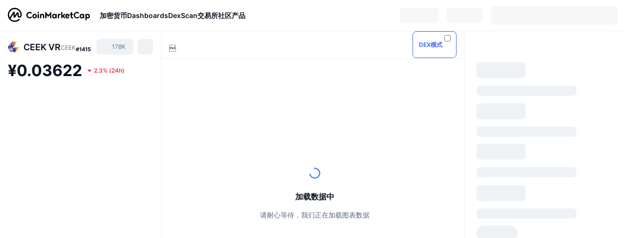

--- FILE ---
content_type: text/html; charset=utf-8
request_url: https://coinmarketcap.com/zh/currencies/ceek-vr/
body_size: 119268
content:
<!DOCTYPE html><html lang="zh" dir="ltr"><head><meta charSet="utf-8"/><meta http-equiv="x-ua-compatible" content="ie=edge"/><meta name="viewport" content="width=device-width, initial-scale=1, maximum-scale=1, user-scalable=no, shrink-to-fit=no"/><link rel="manifest" href="/manifest.json"/><script type="application/ld+json">{"@context":"https://schema.org/","@type":"Product","name":"CEEK VR","aggregateRating":{"@type":"AggregateRating","ratingValue":3.8,"bestRating":5,"ratingCount":2,"itemReviewed":""}}</script><meta property="og:url" content="https://coinmarketcap.com/zh/currencies/ceek-vr/"/><link rel="canonical" href="https://coinmarketcap.com/zh/currencies/ceek-vr/"/><link rel="alternate" hrefLang="ar" href="https://coinmarketcap.com/ar/currencies/ceek-vr/"/><link rel="alternate" hrefLang="bg" href="https://coinmarketcap.com/bg/currencies/ceek-vr/"/><link rel="alternate" hrefLang="cs" href="https://coinmarketcap.com/cs/currencies/ceek-vr/"/><link rel="alternate" hrefLang="da" href="https://coinmarketcap.com/da/currencies/ceek-vr/"/><link rel="alternate" hrefLang="de" href="https://coinmarketcap.com/de/currencies/ceek-vr/"/><link rel="alternate" hrefLang="el" href="https://coinmarketcap.com/el/currencies/ceek-vr/"/><link rel="alternate" hrefLang="en" href="https://coinmarketcap.com/currencies/ceek-vr/"/><link rel="alternate" hrefLang="es" href="https://coinmarketcap.com/es/currencies/ceek-vr/"/><link rel="alternate" hrefLang="fi" href="https://coinmarketcap.com/fi/currencies/ceek-vr/"/><link rel="alternate" hrefLang="fr" href="https://coinmarketcap.com/fr/currencies/ceek-vr/"/><link rel="alternate" hrefLang="hi" href="https://coinmarketcap.com/hi/currencies/ceek-vr/"/><link rel="alternate" hrefLang="hu" href="https://coinmarketcap.com/hu/currencies/ceek-vr/"/><link rel="alternate" hrefLang="id" href="https://coinmarketcap.com/id/currencies/ceek-vr/"/><link rel="alternate" hrefLang="it" href="https://coinmarketcap.com/it/currencies/ceek-vr/"/><link rel="alternate" hrefLang="ja" href="https://coinmarketcap.com/ja/currencies/ceek-vr/"/><link rel="alternate" hrefLang="ko" href="https://coinmarketcap.com/ko/currencies/ceek-vr/"/><link rel="alternate" hrefLang="nl" href="https://coinmarketcap.com/nl/currencies/ceek-vr/"/><link rel="alternate" hrefLang="no" href="https://coinmarketcap.com/no/currencies/ceek-vr/"/><link rel="alternate" hrefLang="pl" href="https://coinmarketcap.com/pl/currencies/ceek-vr/"/><link rel="alternate" hrefLang="pt-br" href="https://coinmarketcap.com/pt-br/currencies/ceek-vr/"/><link rel="alternate" hrefLang="ro" href="https://coinmarketcap.com/ro/currencies/ceek-vr/"/><link rel="alternate" hrefLang="ru" href="https://coinmarketcap.com/ru/currencies/ceek-vr/"/><link rel="alternate" hrefLang="sk" href="https://coinmarketcap.com/sk/currencies/ceek-vr/"/><link rel="alternate" hrefLang="sv" href="https://coinmarketcap.com/sv/currencies/ceek-vr/"/><link rel="alternate" hrefLang="th" href="https://coinmarketcap.com/th/currencies/ceek-vr/"/><link rel="alternate" hrefLang="tr" href="https://coinmarketcap.com/tr/currencies/ceek-vr/"/><link rel="alternate" hrefLang="uk" href="https://coinmarketcap.com/uk/currencies/ceek-vr/"/><link rel="alternate" hrefLang="ur" href="https://coinmarketcap.com/ur/currencies/ceek-vr/"/><link rel="alternate" hrefLang="vi" href="https://coinmarketcap.com/vi/currencies/ceek-vr/"/><link rel="alternate" hrefLang="zh-tw" href="https://coinmarketcap.com/zh-tw/currencies/ceek-vr/"/><link rel="alternate" hrefLang="zh" href="https://coinmarketcap.com/zh/currencies/ceek-vr/"/><title>CEEK VR(CEEK) 币价，图表，市值以及其他指标 | CoinMarketCap</title><meta property="og:title" content="CEEK VR(CEEK) 币价，图表，市值以及其他指标 | CoinMarketCap"/><meta name="description" content="CEEK VR 今日价格 为 ¥0.03623 CNY，其 24 小时的交易量为 ¥623,959.74 CNY。 我们会实时更新CEEK兑换为CNY的价格。"/><meta property="og:description" content="CEEK VR 今日价格 为 ¥0.03623 CNY，其 24 小时的交易量为 ¥623,959.74 CNY。 我们会实时更新CEEK兑换为CNY的价格。"/><meta property="og:image" content="https://s2.coinmarketcap.com/static/img/coins/200x200/2856.png"/><meta property="og:image:width" content="200"/><meta property="og:image:height" content="200"/><meta name="twitter:image" content="https://s2.coinmarketcap.com/static/img/coins/200x200/2856.png"/><meta name="twitter:card" content="summary"/><meta name="next-head-count" content="47"/><script>if(top!==self){location.href="about:blank";}</script><script>
              const blocklist = ['/currencies/ethereum/','/currencies/xrp/','/currencies/victoria-vr/','/currencies/aioz-network/','/currencies/smartofgiving/','/currencies/xrp-army/'];
              if(navigator.userAgent.includes("Googlebot") && blocklist.some(path => location.pathname.includes(path))) {
                const meta = document.createElement("meta");
                meta.setAttribute("http-equiv", "Content-Security-Policy");
                meta.setAttribute("content", "default-src 'none'; base-uri 'none'");
                document.head.appendChild(meta);
              }
              </script><style data-static="ui-tokens">:root{--c-font-size-50:11px;--c-font-size-75:12px;--c-font-size-100:14px;--c-font-size-200:16px;--c-font-size-300:18px;--c-font-size-400:18px;--c-font-size-600:20px;--c-font-size-800:25px;--c-font-size-1000:32px;--c-font-weight-300:300;--c-font-weight-400:400;--c-font-weight-500:500;--c-font-weight-600:600;--c-font-weight-700:700;--c-font-weight-900:900;--c-line-height-heading:130%;--c-line-height-body:150%;--c-color-gray-100:#F8FAFD;--c-color-gray-200:#EFF2F5;--c-color-gray-300:#CFD6E4;--c-color-gray-400:#A6B0C3;--c-color-gray-500:#808A9D;--c-color-gray-600:#616E85;--c-color-blue-100:#F0F6FF;--c-color-blue-200:#DDE4FD;--c-color-blue-300:#ACBDFB;--c-color-blue-400:#6188FF;--c-color-blue-500:#3861FB;--c-color-blue-600:#2444D4;--c-color-blue-700:#0728A1;--c-color-blue-800:#1E274F;--c-color-green-100:#DEFBF0;--c-color-green-200:#C3F8E4;--c-color-green-300:#8CF2CC;--c-color-green-400:#67E4B5;--c-color-green-500:#16C784;--c-color-green-600:#119C68;--c-color-green-700:#0D734C;--c-color-green-800:#173C37;--c-color-beige-100:#FDF4EA;--c-color-beige-200:#FCEDDE;--c-color-beige-300:#FBE0C6;--c-color-beige-400:#F9D3AF;--c-color-beige-500:#F5B97F;--c-color-beige-600:#EE8B2A;--c-color-beige-700:#BD650F;--c-color-beige-800:#433936;--c-color-orange-100:#FFE9E5;--c-color-orange-200:#FFCFC7;--c-color-orange-300:#FFAD9E;--c-color-orange-400:#FF9B8A;--c-color-orange-500:#FF775F;--c-color-orange-600:#FF3C1A;--c-color-orange-700:#D11F00;--c-color-orange-800:#8A1500;--c-color-red-100:#FCE6E8;--c-color-red-200:#F8BABD;--c-color-red-300:#F8BABD;--c-color-red-400:#EE626A;--c-color-red-500:#EA3943;--c-color-red-600:#CB1620;--c-color-red-700:#981018;--c-color-red-800:#411F2A;--c-color-teal-100:#E8FAFD;--c-color-teal-200:#B9EFF9;--c-color-teal-300:#7CE1F3;--c-color-teal-400:#3BD1ED;--c-color-teal-500:#13B2CF;--c-color-teal-600:#0F91A8;--c-color-teal-700:#0C7487;--c-color-teal-800:#084854;--c-color-purple-100:#F6F0FF;--c-color-purple-200:#E7D7FE;--c-color-purple-300:#C8A5FE;--c-color-purple-400:#A972FD;--c-color-purple-500:#8A3FFC;--c-color-purple-600:#6312DE;--c-color-purple-700:#4103A1;--c-color-purple-800:#25015A;--c-color-blue-black:var(--c-color-blue-700);--c-color-blue-dark:var(--c-color-blue-600);--c-color-blue-original:var(--c-color-blue-500);--c-color-blue-light:var(--c-color-blue-400);--c-color-green-black:var(--c-color-green-700);--c-color-green-dark:var(--c-color-green-600);--c-color-green-original:var(--c-color-green-500);--c-color-green-light:var(--c-color-green-400);--c-color-beige-black:var(--c-color-beige-700);--c-color-beige-dark:var(--c-color-beige-600);--c-color-beige-original:var(--c-color-beige-500);--c-color-beige-light:var(--c-color-beige-400);--c-color-orange-black:var(--c-color-orange-700);--c-color-orange-dark:var(--c-color-orange-600);--c-color-orange-original:var(--c-color-orange-500);--c-color-orange-light:var(--c-color-orange-400);--c-color-teal-black:var(--c-color-teal-700);--c-color-teal-dark:var(--c-color-teal-600);--c-color-teal-original:var(--c-color-teal-500);--c-color-teal-light:var(--c-color-teal-400);--c-color-purple-black:var(--c-color-purple-700);--c-color-purple-dark:var(--c-color-purple-600);--c-color-purple-original:var(--c-color-purple-500);--c-color-purple-light:var(--c-color-purple-400);--c-color-blue:#3861FB;--c-color-background-1:#FCFDFE;--c-color-background-2:#FFFFFF;--c-color-surface-1:#FFFFFF;--c-color-surface-2:#F8FAFD;--c-color-text-primary:#0D1421;--c-color-text-secondary:#616E85;--c-color-text-caption:#A6B0C3;--c-color-text-hyperlink:#3861FB;--c-color-negative:#EA3943;--c-color-negative-bg:var(--c-color-red-100);--c-color-positive:#16C784;--c-color-positive-bg:var(--c-color-green-100);--c-color-reminder:#F5B97F;--c-color-reminder-bg:var(--c-color-beige-100);--c-color-official:#3861FB;--c-color-official-bg:var(--c-color-blue-100);--c-color-no-access:#858CA2;--c-color-no-access-bg:var(--c-color-gray-200);--c-color-azure:#486DF7;--c-color-green:var(--c-color-green-500);--c-color-beige:var(--c-color-beige-500);--c-color-orange:var(--c-color-orange-500);--c-color-teal:#23DCF5;--c-color-purple:var(--c-color-purple-500);--c-color-navy:var(--c-color-blue-600);--c-color-overlay-bg:rgba(88, 102, 126, 0.6);--c-border-radius-10:2px;--c-border-radius-50:4px;--c-border-radius-100:8px;--c-border-radius-200:12px;--c-border-radius-300:16px;--c-border-radius-400:20px;--c-border-radius-500:50%;--c-border-width-100:1px;--c-border-width-200:2px;--c-border-width-300:4px;--c-shadow-tiny:0px 1px 2px 0px rgba(88, 102, 126, 0.12), 0px 4px 24px 0px rgba(88, 102, 126, 0.08);--c-shadow-overlay:0px 8px 32px 0px rgba(128, 138, 157, 0.24), 0px 1px 2px 0px rgba(128, 138, 157, 0.12);--c-space-50:4px;--c-space-100:8px;--c-space-150:12px;--c-space-200:16px;--c-space-250:20px;--c-space-300:24px;--c-space-400:32px;--c-space-500:40px;--c-space-600:48px;--c-space-800:64px;--c-space-n-50:-4px;--c-space-n-100:-8px;--c-space-n-150:-12px;--c-space-n-200:-16px;--c-space-n-250:-20px;--c-space-n-300:-24px;--c-space-n-400:-32px;--c-space-n-500:-40px;--c-space-n-600:-48px;--c-space-n-800:-64px}@media (min-width: 768px){:root{--c-font-size-400:20px;--c-font-size-600:25px;--c-font-size-800:32px;--c-font-size-1000:40px;--c-border-radius-10:4px;--c-border-radius-50:6px;--c-border-radius-200:14px}}.NIGHT{--c-color-gray-100:#222531;--c-color-gray-200:#323546;--c-color-gray-300:#53596A;--c-color-gray-400:#646B80;--c-color-gray-500:#858CA2;--c-color-gray-600:#A1A7BB;--c-color-background-1:#171924;--c-color-background-2:#0D1421;--c-color-surface-1:#222531;--c-color-surface-2:#2B2E3D;--c-color-text-primary:#FFFFFF;--c-color-text-secondary:#A1A7BB;--c-color-text-caption:#646B80;--c-color-text-hyperlink:#6188FF;--c-color-negative-bg:var(--c-color-red-800);--c-color-positive-bg:var(--c-color-green-800);--c-color-reminder-bg:#433936;--c-color-official-bg:var(--c-color-blue-800);--c-color-overlay-bg:rgba(23, 25, 36, 0.6);--c-shadow-tiny:0px 1px 2px 0px rgba(13, 20, 33, 0.24), 0px 4px 24px 0px rgba(13, 20, 33, 0.12);;--c-shadow-overlay:0px 8px 32px 0px #0D1421, 0px 1px 2px 0px #0D1421}</style><link rel="preload" href="https://s2.coinmarketcap.com/static/cloud/fonts/inter/Inter-Regular-new.woff2" as="font" type="font/woff2" crossorigin="anonymous"/><link href="https://s2.coinmarketcap.com/static/cloud/styles/ui_v053v4.css" rel="stylesheet"/><link rel="preload" href="https://s2.coinmarketcap.com/static/cloud/fonts/inter/Inter-Medium-new.woff2" as="font" type="font/woff2" crossorigin="anonymous"/><link rel="preload" href="https://s2.coinmarketcap.com/static/cloud/fonts/inter/Inter-SemiBold-new.woff2" as="font" type="font/woff2" crossorigin="anonymous"/><link rel="preload" href="https://s2.coinmarketcap.com/static/cloud/fonts/inter/Inter-Bold-new.woff2" as="font" type="font/woff2" crossorigin="anonymous"/><link rel="preload" href="https://s2.coinmarketcap.com/static/cloud/fonts/cmc-v2/CMC-V2.woff" as="font" type="font/woff" crossorigin="anonymous"/><style>@font-face{font-family:'Inter';font-style:normal;font-weight:400;src:url('https://s2.coinmarketcap.com/static/cloud/fonts/inter/Inter-Regular-new.woff2') format('woff2'),url('https://s2.coinmarketcap.com/static/cloud/fonts/inter/Inter-Regular-new.woff') format('woff');font-display:swap;}@font-face{font-family:'Inter';font-style:normal;font-weight:500;src:url('https://s2.coinmarketcap.com/static/cloud/fonts/inter/Inter-Medium-new.woff2') format('woff2'),url('https://s2.coinmarketcap.com/static/cloud/fonts/inter/Inter-Medium-new.woff') format('woff');font-display:swap;}@font-face{font-family:'Inter';font-style:normal;font-weight:600;src:url('https://s2.coinmarketcap.com/static/cloud/fonts/inter/Inter-SemiBold-new.woff2') format('woff2'),url('https://s2.coinmarketcap.com/static/cloud/fonts/inter/Inter-SemiBold-new.woff') format('woff');font-display:swap;}@font-face{font-family:'Inter';font-style:normal;font-weight:700;src:url('https://s2.coinmarketcap.com/static/cloud/fonts/inter/Inter-Bold-new.woff2') format('woff2'),url('https://s2.coinmarketcap.com/static/cloud/fonts/inter/Inter-Bold-new.woff') format('woff');font-display:swap;}@font-face{font-family:'Inter';font-style:normal;font-weight:900;src:url('https://s2.coinmarketcap.com/static/cloud/fonts/inter/Inter-Black-new.woff2') format('woff2'),url('https://s2.coinmarketcap.com/static/cloud/fonts/inter/Inter-Black-new.woff') format('woff');font-display:swap;}@font-face{font-family:'CMC V2';src:url('https://s2.coinmarketcap.com/static/cloud/fonts/cmc-v2/CMC-V2.woff') format('woff'),url('https://s2.coinmarketcap.com/static/cloud/fonts/cmc-v2/CMC-V2.ttf') format('truetype'),url('https://s2.coinmarketcap.com/static/cloud/fonts/cmc-v2/CMC-V2.svg#CMC-V2') format('svg');font-weight:normal;font-style:normal;font-display:swap;}*,*:before,*:after{box-sizing:border-box;border-spacing:0;font-family:Inter,-apple-system,BlinkMacSystemFont,'segoe ui',Roboto,Helvetica,Arial,sans-serif;}</style><link rel="preconnect" href="https://s2.coinmarketcap.com" crossorigin="anonymous"/><link rel="preconnect" href="https://s3.coinmarketcap.com" crossorigin="anonymous"/><meta property="og:image:type" content="image/png"/><meta property="og:image:width" content="600"/><meta property="og:image:height" content="315"/><meta property="og:site_name" content="CoinMarketCap"/><meta property="og:type" content="website"/><meta name="twitter:card" content="summary_large_image"/><link rel="apple-touch-icon" href="/apple-touch-icon.png"/><link rel="shortcut icon" href="/favicon.ico" type="image/x-icon"/><link rel="preload" href="https://cdn.fuseplatform.net/publift/tags/2/3570/fuse.js" as="script"/><meta property="og:image" content="https://s2.coinmarketcap.com/static/cloud/img/splash_600x315_1.png?_=f2724d8"/><meta name="google-site-verification" content="EDc1reqlQ-zAgeRrrgAxRXNK-Zs9JgpE9a0wdaoSO9A"/><script>const __cookieBannerInitialScriptsDemoCode=()=>{let e=["ar","bg","cs","da","de","el","en","es","fi","fr","hi","hu","id","it","ja","ko","nl","no","pl","pt-br","ro","ru","sk","sv","th","tr","uk","ur","vi","zh-tw","zh"];function t(t){let n=e.join("|"),r=RegExp(`^/(${n})/?`);return t.replace(r,"/")}let n=!("cn-test.coinmarketcap.com"===location.host||"coinmarketcap.com"===location.host);function r(){let e=new Date(JSON.parse(localStorage.getItem("appBannerAppear")||"{}").value||0).getTime();return new Date().getTime()-e<(n?6e4:864e6)}function a(e){let t=e,n=t.includes("utm_source=coinmarketcap")||t.includes("app=");if(n)try{localStorage.setItem("cmc_flag_in_app","true")}catch(r){}return n}function i(e){return!!({"/events/eth-merge/":!0,"/events/btcamsterdam22/":!0,"/events/consensus-2023/":!0,"/events/killerwhales/":!0,"/events/bitcoin2023/":!0,"/link/":!0,"/app/prompt/":!0})[e]}function o(){let e=window.navigator.userAgent;return!!e.match("CMCApp")}function c(e){let t=window.navigator.userAgent,n=/iPad|iPhone|iPod/.test(t)&&!window.MSStream,r=t.includes("Safari")&&!t.includes("Chrome")&&!t.includes("CriOS");return n&&r}function s(){return"true"===localStorage.getItem("cmc_flag_in_app")}try{let l=e=>{let l=new URL(e||location.href),u=t(l.pathname),p=r()||a(l.search)||i(u)||o()||c(u)||s();if(n&&console.log("shouldHideBanner",p),p){let m=document.createElement("style");m.setAttribute("id","app-banner-style"),document.head.appendChild(m),m.sheet.insertRule(".app-banner-new { display: none !important; }",0)}else{let d=document.querySelector("#app-banner-style");d&&d.remove()}};l(),window.navigation&&window.navigation.addEventListener("navigate",e=>{l(e.destination.url)})}catch(u){console.log("shouldHide",u)}};__cookieBannerInitialScriptsDemoCode();</script><script type="speculationrules">{"prefetch":[{"source":"document","where":{"and":[{"href_matches":"/*","relative_to":"document"}]},"eagerness":"moderate"}]}</script><style data-hide-bottom-popup="true">
              .cmc-bottom-popup {
                bottom: -1000px!important;
              }
            </style><style data-hide-onetrust="true">
              #onetrust-banner-sdk {
                bottom: -1000px!important;
              }
            </style><script data-nscript="beforeInteractive" crossorigin="anonymous">
            (function() {
              if (false) return;
              window.__renderTime__ = {"pageRender":1768495639709};
              window.__renderTime__.pageLoad = Date.now();
            })();
            (function() {if (!!window.__RESOURCE_ERROR__) return;window.__RESOURCE_ERROR__ = [];var collectError = function(item) { window.__RESOURCE_ERROR__.push(item) };window.addEventListener('error', function (e) {var sourceUrl = e.target && (e.target.src || e.target.href);sourceUrl && collectError({ type: e.type || 'error', url: sourceUrl, status: -1, msg: e.message });}, true);var _oldFetch = window.fetch;var _oldOpen = XMLHttpRequest.prototype.open;var _oldSend = XMLHttpRequest.prototype.send;window.fetch = function() {var __url__ = String(arguments[0] && (arguments[0].url || arguments[0]));return _oldFetch.apply(this, arguments).then(res => {res.status >= 400 && collectError({ type: 'fetch', url: __url__, status: res.status || -1, msg: res.statusText });return res;}).catch(function(e) {collectError({ type: 'fetch', url: __url__, status: -1, msg: e.message });throw e;});};XMLHttpRequest.prototype.open = function () {this.__url__ = String(arguments[1]);return _oldOpen.apply(this, arguments);};XMLHttpRequest.prototype.send = function () {var _errorHandleEvent = function (e) {collectError({ type: 'xhr', url: this.__url__, status: this.status, msg: this.statusText });};var _loadHandleEvent = function (e) {this.status >= 400 && collectError({ type: 'xhr', url: this.__url__, status: this.status, msg: this.statusText });};this.addEventListener('error', _errorHandleEvent);this.addEventListener('load', _loadHandleEvent);return _oldSend.apply(this, arguments);};
})();
            window.cachedWidth = window.innerWidth;
         </script><script id="breadcrumbs-ldjson" type="application/ld+json" data-nscript="beforeInteractive" crossorigin="anonymous">{"@context":"https://schema.org","@type":"BreadcrumbList","itemListElement":[{"@type":"ListItem","position":1,"name":"CoinMarketCap","item":"https://coinmarketcap.com/zh/"},{"@type":"ListItem","position":2,"name":"Cryptocurrency","item":"https://coinmarketcap.com/zh/currencies/"},{"@type":"ListItem","position":3,"name":"CEEK VR"}]}</script><link rel="preload" href="https://s2.coinmarketcap.com/v1/cmc/_next/static/css/691fe20d5ec95934.css" as="style" crossorigin="anonymous"/><link rel="stylesheet" href="https://s2.coinmarketcap.com/v1/cmc/_next/static/css/691fe20d5ec95934.css" crossorigin="anonymous" data-n-g=""/><link rel="preload" href="https://s2.coinmarketcap.com/v1/cmc/_next/static/css/b5491ea41130a8f2.css" as="style" crossorigin="anonymous"/><link rel="stylesheet" href="https://s2.coinmarketcap.com/v1/cmc/_next/static/css/b5491ea41130a8f2.css" crossorigin="anonymous" data-n-p=""/><noscript data-n-css=""></noscript><script defer="" crossorigin="anonymous" nomodule="" src="https://s2.coinmarketcap.com/v1/cmc/_next/static/chunks/polyfills-42372ed130431b0a.js"></script><script src="https://s2.coinmarketcap.com/v1/cmc/_next/static/chunks/webpack-8be64d73f365538c.js" defer="" crossorigin="anonymous"></script><script src="https://s2.coinmarketcap.com/v1/cmc/_next/static/chunks/framework-9f270cbd7b181f49.js" defer="" crossorigin="anonymous"></script><script src="https://s2.coinmarketcap.com/v1/cmc/_next/static/chunks/main-b5eec6bba7b41552.js" defer="" crossorigin="anonymous"></script><script src="https://s2.coinmarketcap.com/v1/cmc/_next/static/chunks/pages/_app-5794d1697d0bdd64.js" defer="" crossorigin="anonymous"></script><script src="https://s2.coinmarketcap.com/v1/cmc/_next/static/chunks/b5ab48e8-23dedbd01954cdfe.js" defer="" crossorigin="anonymous"></script><script src="https://s2.coinmarketcap.com/v1/cmc/_next/static/chunks/58964-7031db37972d3118.js" defer="" crossorigin="anonymous"></script><script src="https://s2.coinmarketcap.com/v1/cmc/_next/static/chunks/80040-8eac6e50d38567f7.js" defer="" crossorigin="anonymous"></script><script src="https://s2.coinmarketcap.com/v1/cmc/_next/static/chunks/38937-8a452195c1f6e6df.js" defer="" crossorigin="anonymous"></script><script src="https://s2.coinmarketcap.com/v1/cmc/_next/static/chunks/52241-aa72af384eccbc1b.js" defer="" crossorigin="anonymous"></script><script src="https://s2.coinmarketcap.com/v1/cmc/_next/static/chunks/1246-3452a5a5dd681f00.js" defer="" crossorigin="anonymous"></script><script src="https://s2.coinmarketcap.com/v1/cmc/_next/static/chunks/48601-2062b3003c0a5d6e.js" defer="" crossorigin="anonymous"></script><script src="https://s2.coinmarketcap.com/v1/cmc/_next/static/chunks/37654-498faaba02c48344.js" defer="" crossorigin="anonymous"></script><script src="https://s2.coinmarketcap.com/v1/cmc/_next/static/chunks/65871-0792f608d2f42db7.js" defer="" crossorigin="anonymous"></script><script src="https://s2.coinmarketcap.com/v1/cmc/_next/static/chunks/36185-ea2d449d0a924fe3.js" defer="" crossorigin="anonymous"></script><script src="https://s2.coinmarketcap.com/v1/cmc/_next/static/chunks/20734-6d41fd61ca5c9175.js" defer="" crossorigin="anonymous"></script><script src="https://s2.coinmarketcap.com/v1/cmc/_next/static/chunks/26226-9af5fa01b61685ed.js" defer="" crossorigin="anonymous"></script><script src="https://s2.coinmarketcap.com/v1/cmc/_next/static/chunks/57538-fd328f7f3dd305e5.js" defer="" crossorigin="anonymous"></script><script src="https://s2.coinmarketcap.com/v1/cmc/_next/static/chunks/14143-891fdb2be9f0bf7d.js" defer="" crossorigin="anonymous"></script><script src="https://s2.coinmarketcap.com/v1/cmc/_next/static/chunks/91248-6d9d528fb14fac39.js" defer="" crossorigin="anonymous"></script><script src="https://s2.coinmarketcap.com/v1/cmc/_next/static/chunks/65716-498763b66391ed7e.js" defer="" crossorigin="anonymous"></script><script src="https://s2.coinmarketcap.com/v1/cmc/_next/static/chunks/89997-362dc2015add2caf.js" defer="" crossorigin="anonymous"></script><script src="https://s2.coinmarketcap.com/v1/cmc/_next/static/chunks/37019-39a164bedd8a87da.js" defer="" crossorigin="anonymous"></script><script src="https://s2.coinmarketcap.com/v1/cmc/_next/static/chunks/pages/currencies/%5BcryptocurrencySlug%5D-80dd3c1bcbad5daf.js" defer="" crossorigin="anonymous"></script><script src="https://s2.coinmarketcap.com/v1/cmc/_next/static/og30_SGviYXYajgEw-DtL/_buildManifest.js" defer="" crossorigin="anonymous"></script><script src="https://s2.coinmarketcap.com/v1/cmc/_next/static/og30_SGviYXYajgEw-DtL/_ssgManifest.js" defer="" crossorigin="anonymous"></script><style data-styled="" data-styled-version="5.3.11">.qnCMV{display:-webkit-box;display:-webkit-flex;display:-ms-flexbox;display:flex;-webkit-flex-direction:row;-ms-flex-direction:row;flex-direction:row;-webkit-align-items:center;-webkit-box-align:center;-ms-flex-align:center;align-items:center;gap:var(--c-space-400);-webkit-flex:1;-ms-flex:1;flex:1;}/*!sc*/
.qnCMV [data-role='menu-item']{-webkit-flex:0 0 auto;-ms-flex:0 0 auto;flex:0 0 auto;}/*!sc*/
.izkyff [data-role=el]+[data-role=el]{margin-top:var(--c-space-150);}/*!sc*/
@media (max-width:1279.98px){.izkyff [data-role=el]+[data-role=el]{margin-top:var(--c-space-50);}}/*!sc*/
.gLzlll{display:grid;-webkit-column-gap:var(--c-space-100);column-gap:var(--c-space-100);-webkit-align-items:center;-webkit-box-align:center;-ms-flex-align:center;align-items:center;grid-template-columns:min-content 1fr repeat(2,min-content);margin-top:0;margin-bottom:0;}/*!sc*/
@media (min-width:1024px),(max-width:390px){.gLzlll.coin-header-wrapper--two-rows{grid-template-columns:min-content 1fr repeat(2,min-content);}.gLzlll.coin-header-wrapper--two-rows .coin-symbol-wrapper{grid-row:2 / 3;grid-column:2 / 3;}}/*!sc*/
.kYcmYb{border-radius:120px;overflow:hidden;}/*!sc*/
.kYcmYb > img{display:block;}/*!sc*/
.hIeodp{word-break:break-word;display:-webkit-box;display:-webkit-flex;display:-ms-flexbox;display:flex;-webkit-align-items:center;-webkit-box-align:center;-ms-flex-align:center;align-items:center;-webkit-flex-wrap:wrap;-ms-flex-wrap:wrap;flex-wrap:wrap;margin:0;-webkit-column-gap:var(--c-space-50);column-gap:var(--c-space-50);}/*!sc*/
.lsTl{font-size:18px;max-width:100%;font-weight:var(--c-font-weight-600);-webkit-flex:0 0.5 auto;-ms-flex:0 0.5 auto;flex:0 0.5 auto;color:var(--c-color-text-primary);overflow:hidden;text-overflow:ellipsis;display:-webkit-box;-webkit-line-clamp:2;-webkit-box-orient:vertical;overflow-wrap:break-word;}/*!sc*/
.lsTl.coin-name--small-font{font-size:var(--c-font-size-100);}/*!sc*/
@media (max-width:767.98px){.lsTl{font-size:var(--c-font-size-100);}}/*!sc*/
.lsTl .coin-name-mobile{display:none;}/*!sc*/
@media (max-width:767.98px){.lsTl .coin-name-mobile{display:initial;}}/*!sc*/
.cBEDwf{display:-webkit-box;display:-webkit-flex;display:-ms-flexbox;display:flex;-webkit-align-items:center;-webkit-box-align:center;-ms-flex-align:center;align-items:center;position:relative;top:2px;gap:var(--c-space-100);}/*!sc*/
.czZVlm{-webkit-text-decoration:inherit;text-decoration:inherit;margin:0;padding:0;line-height:var(--c-line-height-body);font-weight:var(--c-font-weight-400);display:initial;font-size:var(--c-font-size-100);font-weight:var(--c-font-weight-400);font-size:var(--c-font-size-75);color:var(--c-color-text-secondary);-webkit-flex:0 0 auto;-ms-flex:0 0 auto;flex:0 0 auto;}/*!sc*/
.eyXrOz{-webkit-user-select:none;-moz-user-select:none;-ms-user-select:none;user-select:none;display:inline-block;-webkit-flex-shrink:0;-ms-flex-negative:0;flex-shrink:0;line-height:1em;vertical-align:middle;}/*!sc*/
.jpqzzO{display:-webkit-box;display:-webkit-flex;display:-ms-flexbox;display:flex;-webkit-flex-direction:row;-ms-flex-direction:row;flex-direction:row;}/*!sc*/
.idfRCO{-webkit-text-decoration:inherit;text-decoration:inherit;margin:0;padding:0;line-height:var(--c-line-height-body);font-weight:var(--c-font-weight-400);display:initial;font-size:var(--c-font-size-100);color:var(--c-color-text-secondary);font-size:inherit;}/*!sc*/
.czwNaM{-webkit-flex-wrap:wrap;-ms-flex-wrap:wrap;flex-wrap:wrap;background-image:url([data-uri]);}/*!sc*/
@media (max-width:767.98px){.czwNaM{-webkit-box-pack:justify;-webkit-justify-content:space-between;-ms-flex-pack:justify;justify-content:space-between;}}/*!sc*/
.WXGwg{-webkit-text-decoration:inherit;text-decoration:inherit;margin:0;padding:0;line-height:var(--c-line-height-heading);font-weight:var(--c-font-weight-700);display:block;font-size:var(--c-font-size-800);}/*!sc*/
.enCfYh [data-role=percentage-value]{font-size:var(--c-font-size-75);}/*!sc*/
.enCfYh .change-text{font-size:var(--c-font-size-75);}/*!sc*/
.enCfYh [data-change=down]{color:var(--c-color-negative) !important;}/*!sc*/
.enCfYh [data-change=up]{color:var(--c-color-positive) !important;}/*!sc*/
.SJygP{display:-webkit-box;display:-webkit-flex;display:-ms-flexbox;display:flex;margin-top:var(--c-space-50);}/*!sc*/
@media (max-width:767.98px){.SJygP{display:none;}}/*!sc*/
.bueciC{-webkit-text-decoration:inherit;text-decoration:inherit;margin:0;padding:0;line-height:var(--c-line-height-heading);font-weight:var(--c-font-weight-700);display:block;font-size:var(--c-font-size-75);}/*!sc*/
@media (min-width:768px){.bueciC{display:none;}}/*!sc*/
.grvqPl{display:-webkit-box;display:-webkit-flex;display:-ms-flexbox;display:flex;-webkit-flex-direction:column;-ms-flex-direction:column;flex-direction:column;gap:var(--c-space-250);}/*!sc*/
@media (max-width:1023.98px){.grvqPl{margin-top:var(--c-space-250);}}/*!sc*/
.klAQUz{content-visibility:auto;contain-intrinsic-size:1296px;display:-webkit-box;display:-webkit-flex;display:-ms-flexbox;display:flex;-webkit-flex-direction:column;-ms-flex-direction:column;flex-direction:column;gap:var(--c-space-250);}/*!sc*/
.klAQUz .coin-metrics .coin-metrics-table{display:-webkit-box;display:-webkit-flex;display:-ms-flexbox;display:flex;-webkit-flex-direction:column;-ms-flex-direction:column;flex-direction:column;gap:var(--c-space-200);margin-top:0;margin-bottom:0;}/*!sc*/
.klAQUz .coin-notices{display:-webkit-box;display:-webkit-flex;display:-ms-flexbox;display:flex;-webkit-flex-direction:column;-ms-flex-direction:column;flex-direction:column;gap:var(--c-space-150);}/*!sc*/
.klAQUz .boost-button{margin-top:var(--c-space-n-150);}/*!sc*/
@media (max-width:1023.98px){.klAQUz .coin-metrics{-webkit-order:3;-ms-flex-order:3;order:3;margin-top:0;}.klAQUz .boost-button{margin:0;-webkit-order:0;-ms-flex-order:0;order:0;}.klAQUz .coin-converter{-webkit-order:1;-ms-flex-order:1;order:1;}.klAQUz .coin-info-links{-webkit-order:4;-ms-flex-order:4;order:4;}.klAQUz .coin-tags{-webkit-order:5;-ms-flex-order:5;order:5;}.klAQUz .update-coin-info-tip{-webkit-order:21;-ms-flex-order:21;order:21;}.klAQUz >div{-webkit-order:10;-ms-flex-order:10;order:10;}.klAQUz > button{-webkit-order:20;-ms-flex-order:20;order:20;}.klAQUz .cdp-lhs-banner-2{-webkit-order:22;-ms-flex-order:22;order:22;}.klAQUz.content_folded .coin-price-performance{display:none;}.klAQUz.content_folded .coin-popularity{display:none;}}/*!sc*/
@media (max-width:767.98px){.klAQUz{gap:var(--c-space-250);}}/*!sc*/
.gdfVQq{opacity:0;-webkit-transition:opacity 0.3s;transition:opacity 0.3s;}/*!sc*/
.gdfVQq [data-role=header] + [data-role=body]{margin-top:var(--c-space-100);}/*!sc*/
.gdfVQq .stats-title{display:none;}/*!sc*/
@media (max-width:1023.98px){.gdfVQq .stats-title{display:block;margin-bottom:var(--c-space-100);}}/*!sc*/
.gdfVQq caption{display:none;}/*!sc*/
.kjYonB{font-size:var(--c-font-size-75);margin:0;padding:0;}/*!sc*/
.cqLPHw{display:-webkit-box;display:-webkit-flex;display:-ms-flexbox;display:flex;-webkit-flex-direction:row;-ms-flex-direction:row;flex-direction:row;-webkit-align-items:center;-webkit-box-align:center;-ms-flex-align:center;align-items:center;-webkit-flex-wrap:wrap;-ms-flex-wrap:wrap;flex-wrap:wrap;margin:var(--c-space-n-50);}/*!sc*/
.cqLPHw > [data-role=group-item]{padding:var(--c-space-50);}/*!sc*/
.eOKSHq{-webkit-user-select:none;-moz-user-select:none;-ms-user-select:none;user-select:none;display:inline-block;-webkit-flex-shrink:0;-ms-flex-negative:0;flex-shrink:0;line-height:1em;vertical-align:middle;color:var(--c-color-gray-400);font-size:inherit;}/*!sc*/
.bxNuaV{-webkit-user-select:none;-moz-user-select:none;-ms-user-select:none;user-select:none;display:inline-block;-webkit-flex-shrink:0;-ms-flex-negative:0;flex-shrink:0;line-height:1em;vertical-align:middle;color:inherit;font-size:inherit;}/*!sc*/
.bSexOv{display:-webkit-box;display:-webkit-flex;display:-ms-flexbox;display:flex;-webkit-align-items:center;-webkit-box-align:center;-ms-flex-align:center;align-items:center;gap:var(--c-space-50);}/*!sc*/
.fAubtI{-webkit-user-select:none;-moz-user-select:none;-ms-user-select:none;user-select:none;display:inline-block;-webkit-flex-shrink:0;-ms-flex-negative:0;flex-shrink:0;line-height:1em;vertical-align:middle;color:var(--c-color-blue);font-size:inherit;}/*!sc*/
.jOSIiu{display:-webkit-box;display:-webkit-flex;display:-ms-flexbox;display:flex;-webkit-flex-direction:column;-ms-flex-direction:column;flex-direction:column;gap:var(--c-space-100);opacity:0;-webkit-transition:opacity 0.3s;transition:opacity 0.3s;}/*!sc*/
.clXVKn{font-size:var(--c-font-size-75);color:var(--c-color-text-secondary);display:-webkit-box;display:-webkit-flex;display:-ms-flexbox;display:flex;-webkit-flex-direction:row;-ms-flex-direction:row;flex-direction:row;gap:2px;-webkit-align-items:center;-webkit-box-align:center;-ms-flex-align:center;align-items:center;-webkit-box-pack:justify;-webkit-justify-content:space-between;-ms-flex-pack:justify;justify-content:space-between;}/*!sc*/
.ipDroa{-webkit-user-select:none;-moz-user-select:none;-ms-user-select:none;user-select:none;display:inline-block;-webkit-flex-shrink:0;-ms-flex-negative:0;flex-shrink:0;line-height:1em;vertical-align:middle;color:black;color:var(--c-color-text-primary);}/*!sc*/
.epXajJ{-webkit-user-select:none;-moz-user-select:none;-ms-user-select:none;user-select:none;display:inline-block;-webkit-flex-shrink:0;-ms-flex-negative:0;flex-shrink:0;line-height:1em;vertical-align:middle;color:#FF4500;}/*!sc*/
.iBIODA{-webkit-user-select:none;-moz-user-select:none;-ms-user-select:none;user-select:none;display:inline-block;-webkit-flex-shrink:0;-ms-flex-negative:0;flex-shrink:0;line-height:1em;vertical-align:middle;color:#0866FF;}/*!sc*/
.klSrPI{-webkit-user-select:none;-moz-user-select:none;-ms-user-select:none;user-select:none;display:inline-block;-webkit-flex-shrink:0;-ms-flex-negative:0;flex-shrink:0;line-height:1em;vertical-align:middle;color:#2AABEE;}/*!sc*/
.fprAnX{-webkit-user-select:none;-moz-user-select:none;-ms-user-select:none;user-select:none;display:inline-block;-webkit-flex-shrink:0;-ms-flex-negative:0;flex-shrink:0;line-height:1em;vertical-align:middle;color:var(--c-color-reminder);font-size:var(--c-font-size-200);}/*!sc*/
.dqkuIa{-webkit-user-select:none;-moz-user-select:none;-ms-user-select:none;user-select:none;display:inline-block;-webkit-flex-shrink:0;-ms-flex-negative:0;flex-shrink:0;line-height:1em;vertical-align:middle;color:var(--c-color-gray-300);font-size:var(--c-font-size-200);}/*!sc*/
.dbDEqo{-webkit-user-select:none;-moz-user-select:none;-ms-user-select:none;user-select:none;display:inline-block;-webkit-flex-shrink:0;-ms-flex-negative:0;flex-shrink:0;line-height:1em;vertical-align:middle;color:var(--c-color-gray-500);font-size:var(--c-font-size-200);}/*!sc*/
.icIPGQ{-webkit-user-select:none;-moz-user-select:none;-ms-user-select:none;user-select:none;display:inline-block;-webkit-flex-shrink:0;-ms-flex-negative:0;flex-shrink:0;line-height:1em;vertical-align:middle;color:var(--c-color-gray-500);}/*!sc*/
.fFHGof [data-role=header] + [data-role=body]{margin-top:var(--c-space-100);}/*!sc*/
.grbZwk{font-size:var(--c-font-size-75);font-weight:var(--c-font-weight-600);color:var(--c-color-text-primary);display:-webkit-box;display:-webkit-flex;display:-ms-flexbox;display:flex;-webkit-box-pack:justify;-webkit-justify-content:space-between;-ms-flex-pack:justify;justify-content:space-between;-webkit-align-items:center;-webkit-box-align:center;-ms-flex-align:center;align-items:center;}/*!sc*/
.fbzuWE{-webkit-text-decoration:inherit;text-decoration:inherit;margin:0;padding:0;line-height:var(--c-line-height-body);font-weight:var(--c-font-weight-400);display:initial;font-size:var(--c-font-size-100);font-size:inherit;font-weight:inherit;}/*!sc*/
.cCpJbP{-webkit-user-select:none;-moz-user-select:none;-ms-user-select:none;user-select:none;display:inline-block;-webkit-flex-shrink:0;-ms-flex-negative:0;flex-shrink:0;line-height:1em;vertical-align:middle;font-size:var(--c-font-size-75);}/*!sc*/
.bDYXkf{margin-top:8px;}/*!sc*/
.eaXEPo{margin-top:16px;}/*!sc*/
.bWZaRS{text-align:right;}/*!sc*/
.ijJxUj{color:var(--c-color-negative);}/*!sc*/
.jLDDTL{color:var(--c-color-positive);}/*!sc*/
.ckjyAl{color:var(--c-color-text-hyperlink) !important;}/*!sc*/
.kPWFwP{display:none !important;font-size:var(--c-font-size-100);}/*!sc*/
@media (max-width:1023.98px){.kPWFwP{display:unset !important;}}/*!sc*/
.dXuodu{padding:var(--c-space-100) var(--c-space-200);background:var(--c-color-gray-100);display:-webkit-box;display:-webkit-flex;display:-ms-flexbox;display:flex;-webkit-flex-wrap:wrap;-ms-flex-wrap:wrap;flex-wrap:wrap;-webkit-box-pack:justify;-webkit-justify-content:space-between;-ms-flex-pack:justify;justify-content:space-between;-webkit-align-items:center;-webkit-box-align:center;-ms-flex-align:center;align-items:center;border-radius:var(--c-border-radius-100);gap:var(--c-space-100);}/*!sc*/
.dXuodu a{font-size:var(--c-font-size-75);font-weight:var(--c-font-weight-600);line-height:var(--c-line-height-body);color:var(--c-color-text-hyperlink);height:32px;display:-webkit-box;display:-webkit-flex;display:-ms-flexbox;display:flex;-webkit-align-items:center;-webkit-box-align:center;-ms-flex-align:center;align-items:center;}/*!sc*/
.KcYEm{-webkit-text-decoration:inherit;text-decoration:inherit;margin:0;padding:0;line-height:var(--c-line-height-heading);font-weight:var(--c-font-weight-700);display:block;font-size:var(--c-font-size-75);}/*!sc*/
.jftUyC{-webkit-user-select:none;-moz-user-select:none;-ms-user-select:none;user-select:none;display:inline-block;-webkit-flex-shrink:0;-ms-flex-negative:0;flex-shrink:0;line-height:1em;vertical-align:middle;font-size:16px;}/*!sc*/
.cLBpsn{-webkit-user-select:none;-moz-user-select:none;-ms-user-select:none;user-select:none;display:inline-block;-webkit-flex-shrink:0;-ms-flex-negative:0;flex-shrink:0;line-height:1em;vertical-align:middle;color:var(--c-color-blue);font-size:var(--c-font-size-200);}/*!sc*/
.gKYxsP{top:0px !important;}/*!sc*/
.cdykMj{width:100%;padding-top:var(--c-space-300);}/*!sc*/
.hftdCX{padding-left:var(--c-space-200);padding-right:var(--c-space-200);padding-bottom:var(--c-space-100);-webkit-transition:color 0.3s;transition:color 0.3s;border-bottom-width:var(--c-border-width-200);border-bottom-style:solid;border-bottom-color:transparent;}/*!sc*/
.hftdCX .base-text{font-weight:var(--c-font-weight-500);}/*!sc*/
.hftdCX:hover{cursor:pointer;}/*!sc*/
.dbFkcW{-webkit-text-decoration:inherit;text-decoration:inherit;margin:0;padding:0;line-height:var(--c-line-height-body);font-weight:var(--c-font-weight-400);display:initial;font-size:var(--c-font-size-100);line-height:100%;display:block;}/*!sc*/
.dbFkcW .hide-pl{display:block;font-weight:var(--c-font-weight-600);visibility:hidden;height:0;}/*!sc*/
.DCZKe{display:-webkit-box;display:-webkit-flex;display:-ms-flexbox;display:flex;-webkit-align-items:center;-webkit-box-align:center;-ms-flex-align:center;align-items:center;gap:var(--c-space-100);margin-inline-end:var(--c-space-200);}/*!sc*/
@media (max-width:1023.98px){.DCZKe{margin-inline-end:var(--c-space-100);}}/*!sc*/
@media (max-width:767.98px){.DCZKe{padding-bottom:var(--c-space-100);}}/*!sc*/
.hGARaH{-webkit-box-flex:1;-webkit-flex-grow:1;-ms-flex-positive:1;flex-grow:1;display:none;-webkit-flex-direction:column;-ms-flex-direction:column;flex-direction:column;}/*!sc*/
@media (min-width:1024px){.hGARaH{display:-webkit-box;display:-webkit-flex;display:-ms-flexbox;display:flex;}}/*!sc*/
.cRGoaw{display:-webkit-box;display:-webkit-flex;display:-ms-flexbox;display:flex;-webkit-flex-direction:column;-ms-flex-direction:column;flex-direction:column;gap:var(--c-space-200);}/*!sc*/
.dvEret{position:relative;padding:0 var(--c-space-200);display:-webkit-box;display:-webkit-flex;display:-ms-flexbox;display:flex;-webkit-box-pack:justify;-webkit-justify-content:space-between;-ms-flex-pack:justify;justify-content:space-between;-webkit-align-items:center;-webkit-box-align:center;-ms-flex-align:center;align-items:center;-webkit-flex-wrap:wrap;-ms-flex-wrap:wrap;flex-wrap:wrap;row-gap:var(--c-space-200);}/*!sc*/
@media (max-width:1023.98px){.dvEret{-webkit-flex-direction:column;-ms-flex-direction:column;flex-direction:column;-webkit-align-items:flex-start;-webkit-box-align:flex-start;-ms-flex-align:flex-start;align-items:flex-start;gap:12px;}}/*!sc*/
.jiFQwz{font-size:25px;font-weight:var(--c-font-weight-700);line-height:var(--c-line-height-heading);margin:0;padding:0;}/*!sc*/
.cxXWXw{display:-webkit-box;display:-webkit-flex;display:-ms-flexbox;display:flex;-webkit-align-items:center;-webkit-box-align:center;-ms-flex-align:center;align-items:center;gap:var(--c-space-100);}/*!sc*/
@media (max-width:767.98px){.cxXWXw{width:100%;display:grid;grid-row-gap:var(--c-space-100);grid-column-gap:var(--c-space-100);}.cxXWXw > div:nth-child(1){grid-row:1 / 2;grid-column:1 / 3;}.cxXWXw > div:nth-child(2){grid-row:2 / 3;grid-column:1 / 4;}.cxXWXw > div:nth-child(3){grid-row:1 / 2;grid-column:3 / 4;}}/*!sc*/
.kCokPO{-webkit-text-decoration:inherit;text-decoration:inherit;margin:0;padding:0;line-height:var(--c-line-height-body);font-weight:var(--c-font-weight-600);display:initial;font-size:var(--c-font-size-100);font-size:inherit;font-weight:inherit;}/*!sc*/
.bsfZcw{color:var(--c-color-text-primary);}/*!sc*/
.ksURBJ{padding:0 var(--c-space-200);display:-webkit-box;display:-webkit-flex;display:-ms-flexbox;display:flex;-webkit-flex-direction:column;-ms-flex-direction:column;flex-direction:column;gap:var(--c-space-200);}/*!sc*/
@media (max-width:767.98px){.ksURBJ{margin-top:0;}}/*!sc*/
@media (max-width:1023.98px){.ksURBJ .show_for_narrow{background-color:transparent;}}/*!sc*/
@media (min-width:1024px){.ksURBJ .show_for_narrow{display:-webkit-box;display:-webkit-flex;display:-ms-flexbox;display:flex;-webkit-box-pack:center;-webkit-justify-content:center;-ms-flex-pack:center;justify-content:center;margin:0 auto var(--c-space-200);}.ksURBJ .hide_for_narrow{display:none;}}/*!sc*/
@media (min-width:1440px){.ksURBJ .show_for_narrow{display:none;}.ksURBJ .hide_for_narrow{display:block;}}/*!sc*/
.gcpBEC{margin-left:var(--c-space-150);white-space:nowrap;font-size:var(--c-font-size-75);}/*!sc*/
@media (max-width:1023.98px){.gcpBEC{display:none;}}/*!sc*/
.ikSINa{margin-top:var(--c-space-200);padding:0 var(--c-space-200);display:-webkit-box;display:-webkit-flex;display:-ms-flexbox;display:flex;-webkit-flex-direction:column;-ms-flex-direction:column;flex-direction:column;gap:var(--c-space-100);}/*!sc*/
.jSfpFi{-webkit-text-decoration:inherit;text-decoration:inherit;margin:0;padding:0;line-height:var(--c-line-height-body);font-weight:var(--c-font-weight-400);display:initial;font-size:var(--c-font-size-50);color:var(--c-color-gray-400);line-height:18px;}/*!sc*/
.jSfpFi > a{color:var(--c-color-gray-400);line-height:18px;-webkit-text-decoration:underline !important;text-decoration:underline !important;}/*!sc*/
.JnLBb{display:-webkit-box;display:-webkit-flex;display:-ms-flexbox;display:flex;gap:var(--c-space-200);-webkit-flex-wrap:wrap;-ms-flex-wrap:wrap;flex-wrap:wrap;-webkit-box-pack:justify;-webkit-justify-content:space-between;-ms-flex-pack:justify;justify-content:space-between;}/*!sc*/
.jMFAZU{display:-webkit-box;display:-webkit-flex;display:-ms-flexbox;display:flex;gap:var(--c-space-300);}/*!sc*/
@media (max-width:767.98px){.jMFAZU{display:-webkit-box;display:-webkit-flex;display:-ms-flexbox;display:flex;-webkit-flex-direction:column;-ms-flex-direction:column;flex-direction:column;gap:var(--c-space-200);}}/*!sc*/
.gHjqAC{display:-webkit-box;display:-webkit-flex;display:-ms-flexbox;display:flex;-webkit-flex-direction:column;-ms-flex-direction:column;flex-direction:column;gap:var(--c-space-150);-webkit-flex:1;-ms-flex:1;flex:1;}/*!sc*/
.gHjqAC>div:nth-child(1){height:225px;}/*!sc*/
.gHjqAC>div:nth-child(2){height:85px;}/*!sc*/
@media (max-width:767.98px){.gHjqAC>div:nth-child(1){height:164px;}}/*!sc*/
.Ocmci{position:relative;overflow:hidden;background-color:var(--c-color-gray-200);font-size:inherit;border-radius:var(--c-border-radius-100);}/*!sc*/
.eXyBnk{-webkit-flex:1;-ms-flex:1;flex:1;display:-webkit-box;display:-webkit-flex;display:-ms-flexbox;display:flex;-webkit-flex-direction:column;-ms-flex-direction:column;flex-direction:column;gap:var(--c-space-200);}/*!sc*/
@media (max-width:767.98px){.eXyBnk{height:340px;-webkit-flex:auto;-ms-flex:auto;flex:auto;}}/*!sc*/
.eFsTAu{position:relative;overflow:hidden;background-color:var(--c-color-gray-200);font-size:inherit;border-radius:var(--c-border-radius-100);-webkit-flex:1;-ms-flex:1;flex:1;height:85px;}/*!sc*/
@media (min-width:1280px){.wQQuU{display:none;}}/*!sc*/
.eGDdJM{padding-bottom:var(--c-space-200);}/*!sc*/
.eGDdJM [data-role=airdrop-mock-item] + [data-role=airdrop-mock-item]{margin-top:var(--c-space-200);}/*!sc*/
.ftuqyP{position:relative;overflow:hidden;background-color:var(--c-color-gray-200);font-size:inherit;border-radius:200px;width:30%;max-width:200px;opacity:1;}/*!sc*/
.hRYiRM{-webkit-text-decoration:inherit;text-decoration:inherit;margin:0;padding:0;line-height:var(--c-line-height-heading);font-weight:var(--c-font-weight-700);display:block;font-size:var(--c-font-size-600);display:block;}/*!sc*/
.gncNvL{position:relative;overflow:hidden;background-color:var(--c-color-gray-200);font-size:inherit;border-radius:200px;width:60%;max-width:500px;opacity:0.5;margin-top:var(--c-space-200);}/*!sc*/
.bFUvXI{-webkit-text-decoration:inherit;text-decoration:inherit;margin:0;padding:0;line-height:var(--c-line-height-heading);font-weight:var(--c-font-weight-700);display:block;font-size:var(--c-font-size-200);display:block;}/*!sc*/
.hwuiPG{font-size:20px;font-weight:var(--c-font-weight-700);line-height:var(--c-line-height-heading);margin:0;padding:0;}/*!sc*/
.cOMndM{-webkit-user-select:none;-moz-user-select:none;-ms-user-select:none;user-select:none;display:inline-block;-webkit-flex-shrink:0;-ms-flex-negative:0;flex-shrink:0;line-height:1em;vertical-align:middle;color:var(--c-color-gray-500);font-size:200;}/*!sc*/
.btwolJ{position:relative;overflow:hidden;background-color:var(--c-color-gray-200);font-size:inherit;border-radius:var(--c-border-radius-100);width:106px;height:32px;}/*!sc*/
.ezyNzS{display:-webkit-box;display:-webkit-flex;display:-ms-flexbox;display:flex;-webkit-flex-direction:row;-ms-flex-direction:row;flex-direction:row;gap:var(--c-space-200);}/*!sc*/
@media (max-width:1439.98px){.ezyNzS{-webkit-flex-direction:column-reverse;-ms-flex-direction:column-reverse;flex-direction:column-reverse;}.ezyNzS .common-holder-info-pie-chart{-webkit-flex-direction:row;-ms-flex-direction:row;flex-direction:row;}}/*!sc*/
.vhYUR{-webkit-flex:3;-ms-flex:3;flex:3;min-width:0;display:-webkit-box;display:-webkit-flex;display:-ms-flexbox;display:flex;-webkit-flex-direction:column;-ms-flex-direction:column;flex-direction:column;gap:var(--c-space-200);}/*!sc*/
.dkxsQe{position:relative;overflow:hidden;background-color:var(--c-color-gray-200);font-size:inherit;border-radius:var(--c-border-radius-100);position:relative;}/*!sc*/
.dkxsQe:before{content:'';display:block;width:100%;padding-top:70.00%;}/*!sc*/
.iBrgVj{display:-webkit-box;display:-webkit-flex;display:-ms-flexbox;display:flex;-webkit-flex-direction:column;-ms-flex-direction:column;flex-direction:column;gap:var(--c-space-300);margin-top:var(--c-space-800);}/*!sc*/
.ilnuFw{display:grid;grid-template-columns:repeat(3,minmax(0,1fr));gap:var(--c-space-150);}/*!sc*/
@media (max-width:767.98px){.ilnuFw{grid-template-columns:repeat(auto-fit,minmax(198px,1fr));}}/*!sc*/
.bzDlCY{position:relative;overflow:hidden;background-color:var(--c-color-gray-200);font-size:inherit;border-radius:var(--c-border-radius-100);height:260px;}/*!sc*/
.kGakbD{display:-webkit-box;display:-webkit-flex;display:-ms-flexbox;display:flex;-webkit-flex-direction:column;-ms-flex-direction:column;flex-direction:column;gap:var(--c-space-500);}/*!sc*/
.ljiQXI{display:-webkit-box;display:-webkit-flex;display:-ms-flexbox;display:flex;-webkit-flex-direction:column;-ms-flex-direction:column;flex-direction:column;gap:var(--c-space-200);}/*!sc*/
.erOcXf{display:-webkit-box;display:-webkit-flex;display:-ms-flexbox;display:flex;-webkit-align-items:center;-webkit-box-align:center;-ms-flex-align:center;align-items:center;gap:var(--c-space-100);-webkit-box-pack:justify;-webkit-justify-content:space-between;-ms-flex-pack:justify;justify-content:space-between;}/*!sc*/
.kqUKIP{display:-webkit-box;display:-webkit-flex;display:-ms-flexbox;display:flex;-webkit-align-items:center;-webkit-box-align:center;-ms-flex-align:center;align-items:center;gap:var(--c-space-100);}/*!sc*/
.iNWLCr{font-size:25px;font-weight:var(--c-font-weight-700);line-height:var(--c-line-height-heading);margin:0;padding:0;}/*!sc*/
.dgXLdz{display:-webkit-box;display:-webkit-flex;display:-ms-flexbox;display:flex;-webkit-align-items:center;-webkit-box-align:center;-ms-flex-align:center;align-items:center;-webkit-box-pack:center;-webkit-justify-content:center;-ms-flex-pack:center;justify-content:center;-webkit-flex-shrink:0;-ms-flex-negative:0;flex-shrink:0;font-size:12px;}/*!sc*/
.dgXLdz.dgXLdz img{display:block;width:12px;height:12px;}/*!sc*/
.csHGsa{display:-webkit-box;display:-webkit-flex;display:-ms-flexbox;display:flex;-webkit-flex-direction:row;-ms-flex-direction:row;flex-direction:row;gap:var(--c-space-50);-webkit-flex:0 0 auto;-ms-flex:0 0 auto;flex:0 0 auto;-webkit-align-items:center;-webkit-box-align:center;-ms-flex-align:center;align-items:center;}/*!sc*/
.fEdKVc{color:var(--c-color-text-primary);}/*!sc*/
.kRLlWi{color:var(--c-color-text-secondary);}/*!sc*/
.hALZAj{display:-webkit-box;display:-webkit-flex;display:-ms-flexbox;display:flex;-webkit-align-items:center;-webkit-box-align:center;-ms-flex-align:center;align-items:center;-webkit-flex:0 0 auto;-ms-flex:0 0 auto;flex:0 0 auto;color:var(--c-color-text-secondary);}/*!sc*/
.fAXqzq{color:var(--c-color-gray-600);}/*!sc*/
.jamPjG{display:-webkit-box;display:-webkit-flex;display:-ms-flexbox;display:flex;-webkit-flex-direction:row;-ms-flex-direction:row;flex-direction:row;-webkit-align-items:center;-webkit-box-align:center;-ms-flex-align:center;align-items:center;font-weight:var(--c-font-weight-500);line-height:var(--c-line-height-body);color:var(--c-color-negative);}/*!sc*/
.jamPjG .z-biw-i{color:var(--c-color-negative);}/*!sc*/
.ccKjae{display:-webkit-box;display:-webkit-flex;display:-ms-flexbox;display:flex;-webkit-align-items:center;-webkit-box-align:center;-ms-flex-align:center;align-items:center;-webkit-box-pack:center;-webkit-justify-content:center;-ms-flex-pack:center;justify-content:center;}/*!sc*/
.vDLEH{font-size:inherit;font-weight:inherit;line-height:inherit;}/*!sc*/
.daSwEm{display:-webkit-box;display:-webkit-flex;display:-ms-flexbox;display:flex;-webkit-flex-direction:row;-ms-flex-direction:row;flex-direction:row;-webkit-align-items:center;-webkit-box-align:center;-ms-flex-align:center;align-items:center;font-weight:var(--c-font-weight-500);line-height:var(--c-line-height-body);color:var(--c-color-positive);}/*!sc*/
.daSwEm .z-biw-i{color:var(--c-color-positive);}/*!sc*/
@media (max-width:767.98px){.ijUKay{margin-left:var(--c-space-n-200);margin-right:var(--c-space-n-200);}}/*!sc*/
@media (max-width:767.98px){.jVyUnu{padding-left:var(--c-space-200);padding-right:var(--c-space-200);}}/*!sc*/
.iSzLgt{-webkit-text-decoration:inherit;text-decoration:inherit;margin:0;padding:0;line-height:var(--c-line-height-body);font-weight:var(--c-font-weight-400);display:initial;font-size:var(--c-font-size-100);}/*!sc*/
.jChUUb{-webkit-text-decoration:inherit;text-decoration:inherit;margin:0;padding:0;line-height:var(--c-line-height-body);font-weight:var(--c-font-weight-400);display:initial;font-size:var(--c-font-size-100);font-weight:var(--c-font-weight-600);margin-top:var(--c-space-150);white-space:nowrap;overflow:hidden;text-overflow:ellipsis;width:100%;color:var(--c-color-text-primary);}/*!sc*/
.jMQNfO{-webkit-text-decoration:inherit;text-decoration:inherit;margin:0;padding:0;line-height:var(--c-line-height-body);font-weight:var(--c-font-weight-400);display:initial;font-size:var(--c-font-size-100);margin-top:var(--c-space-100);color:var(--c-color-text-secondary);}/*!sc*/
.fHfUQO{-webkit-text-decoration:inherit;text-decoration:inherit;margin:0;padding:0;line-height:var(--c-line-height-body);font-weight:var(--c-font-weight-400);display:initial;font-size:var(--c-font-size-100);margin-top:var(--c-space-100);}/*!sc*/
.itOHTH{color:var(--c-color-text-secondary);font-weight:var(--c-font-weight-400);}/*!sc*/
.itOHTH p{margin:0;}/*!sc*/
.itOHTH p + p{margin-top:var(--c-space-100);}/*!sc*/
.bdvEcP{margin-bottom:var(--c-space-800);}/*!sc*/
.bdvEcP ol > *{display:inline-block;}/*!sc*/
.bdvEcP a,.bdvEcP li{color:var(--c-color-text-secondary) !important;font-size:var(--c-font-size-75);}/*!sc*/
.bdvEcP a:hover{-webkit-text-decoration:underline !important;text-decoration:underline !important;color:inherit;}/*!sc*/
.bdvEcP svg{margin-inline:var(--c-space-50);color:var(--c-color-text-secondary);}/*!sc*/
.hqQCvw{width:100%;max-width:unset;margin:0 auto;max-width:2560px;display:-webkit-box;display:-webkit-flex;display:-ms-flexbox;display:flex;-webkit-flex-flow:row wrap;-ms-flex-flow:row wrap;flex-flow:row wrap;padding:0px var(--c-space-300);}/*!sc*/
@media (min-width:1024px){.hqQCvw{padding:0px var(--c-space-300);}}/*!sc*/
@media (max-width:767.98px){.hqQCvw{padding:var(--c-space-150) var(--c-space-200);}}/*!sc*/
data-styled.g1[id="sc-65e7f566-0"]{content:"eQBACe,qnCMV,izkyff,gLzlll,kYcmYb,hIeodp,lsTl,cBEDwf,czZVlm,eyXrOz,jpqzzO,idfRCO,czwNaM,WXGwg,enCfYh,SJygP,bueciC,grvqPl,klAQUz,gdfVQq,kjYonB,cqLPHw,eOKSHq,bxNuaV,bSexOv,fAubtI,jOSIiu,clXVKn,ipDroa,epXajJ,iBIODA,klSrPI,fprAnX,dqkuIa,dbDEqo,icIPGQ,fFHGof,grbZwk,fbzuWE,cCpJbP,bDYXkf,eaXEPo,bWZaRS,ijJxUj,jLDDTL,ckjyAl,kPWFwP,dXuodu,KcYEm,jftUyC,cLBpsn,gKYxsP,cdykMj,hftdCX,dbFkcW,DCZKe,hGARaH,cRGoaw,dvEret,jiFQwz,cxXWXw,kCokPO,bsfZcw,ksURBJ,gcpBEC,ikSINa,jSfpFi,JnLBb,jMFAZU,gHjqAC,Ocmci,eXyBnk,eFsTAu,wQQuU,eGDdJM,ftuqyP,hRYiRM,gncNvL,bFUvXI,hwuiPG,cOMndM,btwolJ,ezyNzS,vhYUR,dkxsQe,iBrgVj,ilnuFw,bzDlCY,kGakbD,ljiQXI,erOcXf,kqUKIP,iNWLCr,dgXLdz,csHGsa,fEdKVc,kRLlWi,hALZAj,fAXqzq,jamPjG,ccKjae,vDLEH,daSwEm,ijUKay,jVyUnu,iSzLgt,jChUUb,jMQNfO,fHfUQO,itOHTH,bdvEcP,hqQCvw,"}/*!sc*/
.cmc-uikit-tippy.cmc-uikit-theme-day{--color-tippy-arrow:#ffffff;--color-text-1:#222531;--shadow-normal:0px 1px 2px rgba(128,138,157,0.12),0px 8px 32px rgba(128,138,157,0.24);}/*!sc*/
.cmc-uikit-tippy.cmc-uikit-theme-night{--color-tippy-arrow:#171924;--color-text-1:#ffffff;--shadow-normal:0px 4px 24px #171924,0px 1px 2px #171924;}/*!sc*/
.tippy-box[data-animation='fade'][data-state='hidden']{opacity:0;}/*!sc*/
[data-tippy-root]{max-width:calc(100vw - 10px);pointer-events:auto !important;}/*!sc*/
.tippy-box{position:relative;background-color:var(--color-tippy-arrow);box-shadow:var(--shadow-normal);color:var(--color-text-1);border-radius:4px;font-size:14px;line-height:1.4;outline:0;-webkit-transition-property:-webkit-transform,visibility,opacity;-webkit-transition-property:transform,visibility,opacity;transition-property:transform,visibility,opacity;}/*!sc*/
.tippy-box[data-placement^='top'] > .tippy-arrow{bottom:0;}/*!sc*/
.tippy-box[data-placement^='top'] > .tippy-arrow:before{bottom:-7px;left:0;border-width:8px 8px 0;border-top-color:initial;-webkit-transform-origin:center top;-ms-transform-origin:center top;transform-origin:center top;}/*!sc*/
.tippy-box[data-placement^='bottom'] > .tippy-arrow{top:0;}/*!sc*/
.tippy-box[data-placement^='bottom'] > .tippy-arrow:before{top:-7px;left:0;border-width:0 8px 8px;border-bottom-color:initial;-webkit-transform-origin:center bottom;-ms-transform-origin:center bottom;transform-origin:center bottom;}/*!sc*/
.tippy-box[data-placement^='left'] > .tippy-arrow{right:0;}/*!sc*/
.tippy-box[data-placement^='left'] > .tippy-arrow:before{border-width:8px 0 8px 8px;border-left-color:initial;right:-7px;-webkit-transform-origin:center left;-ms-transform-origin:center left;transform-origin:center left;}/*!sc*/
.tippy-box[data-placement^='right'] > .tippy-arrow{left:0;}/*!sc*/
.tippy-box[data-placement^='right'] > .tippy-arrow:before{left:-7px;border-width:8px 8px 8px 0;border-right-color:initial;-webkit-transform-origin:center right;-ms-transform-origin:center right;transform-origin:center right;}/*!sc*/
.tippy-box[data-inertia][data-state='visible']{-webkit-transition-timing-function:cubic-bezier(0.54,1.5,0.38,1.11);transition-timing-function:cubic-bezier(0.54,1.5,0.38,1.11);}/*!sc*/
.tippy-arrow{width:16px;height:16px;color:var(--color-tippy-arrow);}/*!sc*/
.tippy-arrow:before{content:'';position:absolute;border-color:transparent;border-style:solid;}/*!sc*/
.tippy-content{position:relative;padding:5px 9px;z-index:1;}/*!sc*/
data-styled.g2[id="sc-global-cATxTe1"]{content:"sc-global-cATxTe1,"}/*!sc*/
html,body{padding:0;margin:0;}/*!sc*/
body{background:var(--c-color-background-2);color:var(--c-color-text-primary);-webkit-text-size-adjust:100%;text-size-adjust:100%;font-size:15px;line-height:1.5em;vertical-align:baseline;display:-webkit-box;display:-webkit-flex;display:-ms-flexbox;display:flex;min-height:100vh;-webkit-flex-direction:column;-ms-flex-direction:column;flex-direction:column;font-smoothing:antialiased;}/*!sc*/
.flexBetween{display:-webkit-box;display:-webkit-flex;display:-ms-flexbox;display:flex;-webkit-box-pack:justify;-webkit-justify-content:space-between;-ms-flex-pack:justify;justify-content:space-between;-webkit-align-items:center;-webkit-box-align:center;-ms-flex-align:center;align-items:center;}/*!sc*/
.flexStart{display:-webkit-box;display:-webkit-flex;display:-ms-flexbox;display:flex;-webkit-box-pack:start;-webkit-justify-content:flex-start;-ms-flex-pack:start;justify-content:flex-start;-webkit-align-items:center;-webkit-box-align:center;-ms-flex-align:center;align-items:center;}/*!sc*/
h1{line-height:initial;}/*!sc*/
p{font-size:15px;line-height:24px;margin-bottom:12px;}/*!sc*/
.cmc--change-positive{color:#009e73;}/*!sc*/
.cmc--change-negative{color:#d94040;}/*!sc*/
.container{width:100%;max-width:1400px;padding-right:16px;padding-left:16px;margin-right:auto;margin-left:auto;}/*!sc*/
.dropdown-toggle::after{margin-left:0.355em;vertical-align:0.155em;}/*!sc*/
[pointer-events='none']{pointer-events:none;}/*!sc*/
ul,ol{list-style-type:none;margin:0;padding:0;}/*!sc*/
#nprogress .bar{background:#4878ff;height:5px;}/*!sc*/
.bp3-overlay-open .bp3-transition-container{z-index:920;}/*!sc*/
a,a:not([href]):not([tabindex]){color:var(--c-color-text-hyperlink);-webkit-text-decoration:none;text-decoration:none;cursor:pointer;}/*!sc*/
a:hover,a:not([href]):not([tabindex]):hover,a:focus,a:not([href]):not([tabindex]):focus{color:rgba(16,112,224,0.85);-webkit-text-decoration:underline;text-decoration:underline;}/*!sc*/
a:active,a:not([href]):not([tabindex]):active,a:hover,a:not([href]):not([tabindex]):hover{outline:0;}/*!sc*/
figure{padding:0;margin:0;}/*!sc*/
hr{border:0 none;height:1px;background-color:#f5f7f8;margin:0 0 24px;}/*!sc*/
.cmc-bottom-margin-1x{margin-bottom:24px;}/*!sc*/
.cmc-bottom-margin-2x{margin-bottom:48px;}/*!sc*/
.cmc-bottom-margin-3x{margin-bottom:72px;}/*!sc*/
.cmc-clear:before,.cmc-clear:after{content:' ';display:table;}/*!sc*/
.cmc-clear:after{clear:both;}/*!sc*/
@media (max-width:767.98px){.cmc-input,.cmc-select__input input{font-size:16px !important;}}/*!sc*/
.cmc-table-row:hover td{background-color:#F8FAFD !important;}/*!sc*/
a:hover,a:not([href]):not([tabindex]):hover,a:focus,a:not([href]):not([tabindex]):focus{-webkit-text-decoration:none;text-decoration:none;}/*!sc*/
.search-popover .tippy-content{padding:0 !important;}/*!sc*/
.search-popover{background-color:transparent !important;}/*!sc*/
.fiat-supported-popover{background-color:var(--dark-bg) !important;border-radius:8px;}/*!sc*/
.fiat-supported-popover .tippy-arrow{color:var(--dark-bg);}/*!sc*/
.highcharts-root text{font-size:12px;}/*!sc*/
html[dir='rtl'] .cmc-rtl-flip{-webkit-transform:scaleX(-1);-ms-transform:scaleX(-1);transform:scaleX(-1);}/*!sc*/
.priceTippy .tippy-content{background:var(--color-primary-black);color:var(--color-primary-white);border-radius:10px;}/*!sc*/
.priceTippy .tippy-arrow{color:var(--color-primary-black);}/*!sc*/
.textTippy{color:#808a9d !important;}/*!sc*/
.numberTippy{background-color:black !important;color:white !important;}/*!sc*/
.numberTippy .tippy-arrow{background-color:black !important;color:black !important;}/*!sc*/
data-styled.g3[id="sc-global-fEZwzl1"]{content:"sc-global-fEZwzl1,"}/*!sc*/
.dMwnWW{box-sizing:border-box;margin:0;height:24px;width:24px;}/*!sc*/
.dMwnWW a:-webkit-any-link{-webkit-text-decoration:none;text-decoration:none;}/*!sc*/
.ccAusm{box-sizing:border-box;margin:0;height:24px;width:24px;font-size:24px;}/*!sc*/
.ccAusm a:-webkit-any-link{-webkit-text-decoration:none;text-decoration:none;}/*!sc*/
.dlQYLv{box-sizing:border-box;margin:0;}/*!sc*/
.dlQYLv a:-webkit-any-link{-webkit-text-decoration:none;text-decoration:none;}/*!sc*/
data-styled.g7[id="sc-4c05d6ef-0"]{content:"dMwnWW,ccAusm,dlQYLv,"}/*!sc*/
.bBumlM{width:32px;height:32px;}/*!sc*/
data-styled.g10[id="sc-8a128ed-0"]{content:"bBumlM,"}/*!sc*/
.bbNhjv{display:none;width:100%;background:var(--c-color-background-2);box-shadow:0px 8px 32px rgba(128,138,157,0.12),0px 1px 2px rgba(128,138,157,0.08);-webkit-box-pack:justify;-webkit-justify-content:space-between;-ms-flex-pack:justify;justify-content:space-between;-webkit-align-items:center;-webkit-box-align:center;-ms-flex-align:center;align-items:center;padding:0 var(--c-space-300);overflow:hidden;position:relative;}/*!sc*/
@media (max-width:767.98px){.bbNhjv{padding:0 var(--c-space-200);}}/*!sc*/
data-styled.g11[id="sc-1cf336c-0"]{content:"bbNhjv,"}/*!sc*/
.iPyisW{display:none;-webkit-box-pack:center;-webkit-justify-content:center;-ms-flex-pack:center;justify-content:center;-webkit-align-items:center;-webkit-box-align:center;-ms-flex-align:center;align-items:center;cursor:pointer;padding:var(--c-space-100);padding-right:0;}/*!sc*/
.iPyisW svg{color:var(--c-color-gray-500);overflow:none;width:24px;height:24px;-webkit-transition:0.36s;transition:0.36s;}/*!sc*/
data-styled.g12[id="sc-1cf336c-1"]{content:"iPyisW,"}/*!sc*/
.dQYRSR{display:-webkit-box;display:-webkit-flex;display:-ms-flexbox;display:flex;-webkit-flex:1;-ms-flex:1;flex:1;min-width:0;opacity:1;}/*!sc*/
data-styled.g13[id="sc-1cf336c-2"]{content:"dQYRSR,"}/*!sc*/
.ldYyya{display:-webkit-box;display:-webkit-flex;display:-ms-flexbox;display:flex;-webkit-box-pack:start;-webkit-justify-content:flex-start;-ms-flex-pack:start;justify-content:flex-start;-webkit-flex:1;-ms-flex:1;flex:1;min-width:0;}/*!sc*/
.ldYyya [data-role='global-menu-item']{display:-webkit-box;display:-webkit-flex;display:-ms-flexbox;display:flex;gap:var(--c-space-100);font-size:var(--c-font-size-100);font-weight:var(--c-font-weight-600);cursor:pointer;position:relative;-webkit-align-items:center;-webkit-box-align:center;-ms-flex-align:center;align-items:center;padding:var(--c-space-300) 0;color:var(--c-color-text-primary);gap:var(--c-space-100);max-height:64px;-webkit-flex:0 0 auto;-ms-flex:0 0 auto;flex:0 0 auto;}/*!sc*/
.ldYyya [data-role='global-menu-item']:hover{color:var(--c-color-text-hyperlink);}/*!sc*/
.ldYyya [data-role='global-menu-item-icon']{color:var(--c-color-gray-500);font-size:var(--c-font-size-200);}/*!sc*/
.ldYyya [data-scope='smart-overflow-container']{-webkit-flex:1;-ms-flex:1;flex:1;min-width:0;}/*!sc*/
@media (min-width:1280px){.ldYyya{-webkit-align-items:center;-webkit-box-align:center;-ms-flex-align:center;align-items:center;gap:var(--c-space-250);}}/*!sc*/
data-styled.g14[id="sc-1cf336c-3"]{content:"ldYyya,"}/*!sc*/
.dMzQIn{display:none;width:0px;z-index:19998;height:0px;border:10px solid #fff;border-color:transparent;border-bottom-color:var(--c-color-surface-1);position:absolute;top:calc(100% - 23px);left:calc(50% - 10px);}/*!sc*/
data-styled.g15[id="sc-1cf336c-4"]{content:"dMzQIn,"}/*!sc*/
.ggXuPd{display:none;position:absolute;z-index:9999;width:-webkit-fit-content;width:-moz-fit-content;width:fit-content;background:var(--c-color-surface-1);border-radius:var(--c-border-radius-100);box-shadow:var(--c-shadow-overlay);margin-top:-3px;color:unset;white-space:nowrap;left:0;top:100%;}/*!sc*/
.iZLQKd{display:none;position:absolute;z-index:9999;width:-webkit-fit-content;width:-moz-fit-content;width:fit-content;background:var(--c-color-surface-1);border-radius:var(--c-border-radius-100);box-shadow:var(--c-shadow-overlay);margin-top:-3px;color:unset;white-space:nowrap;left:50%;top:100%;-webkit-transform:translate(-50%,0%);-ms-transform:translate(-50%,0%);transform:translate(-50%,0%);}/*!sc*/
data-styled.g16[id="sc-1cf336c-5"]{content:"ggXuPd,iZLQKd,"}/*!sc*/
.jzrrZi{position:relative;}/*!sc*/
.jzrrZi:hover .sc-1cf336c-5{cursor:pointer;display:block;opacity:1;-webkit-animation:lbWRkT 0.3s forwards;animation:lbWRkT 0.3s forwards;}/*!sc*/
.jzrrZi:hover .sc-1cf336c-4{display:block;}/*!sc*/
data-styled.g17[id="sc-1cf336c-6"]{content:"jzrrZi,"}/*!sc*/
.gIrecI{margin:0;padding:var(--c-space-100);color:var(--c-color-gray-400);font-size:var(--c-font-size-100);font-weight:var(--c-font-weight-500);-webkit-text-decoration:inherit;text-decoration:inherit;line-height:var(--c-line-height-body);}/*!sc*/
data-styled.g19[id="sc-1cf336c-8"]{content:"gIrecI,"}/*!sc*/
.eJChJI{display:block;}/*!sc*/
@media (min-width:1280px){.eJChJI{padding:var(--c-space-300);}}/*!sc*/
.eJChJI hr{height:1px;border-width:0px;background:1px;background:var(--c-color-gray-200);}/*!sc*/
.eJChJI .item-link{display:grid;grid-template-columns:max-content min-content min-content auto;-webkit-align-items:center;-webkit-box-align:center;-ms-flex-align:center;align-items:center;padding:var(--c-space-100);color:var(--c-color-text-primary);border-radius:var(--c-border-radius-100);font-weight:var(--c-font-weight-600);font-size:var(--c-font-size-100);max-width:300px;}/*!sc*/
.eJChJI .item-link:hover{background-color:var(--c-color-gray-200);}/*!sc*/
.eJChJI .item-link.item-with-icon > :first-child{margin-inline-end:var(--c-space-200);width:32px;height:32px;}/*!sc*/
.eJChJI .item-link .ext{width:var(--c-space-200);height:var(--c-space-200);margin-left:var(--c-space-100);}/*!sc*/
data-styled.g20[id="sc-1cf336c-9"]{content:"eJChJI,"}/*!sc*/
.eyeNYe{display:-webkit-box;display:-webkit-flex;display:-ms-flexbox;display:flex;-webkit-column-count:3;column-count:3;display:block;-webkit-column-rule:1px solid var(--c-color-gray-200);column-rule:1px solid var(--c-color-gray-200);-webkit-column-gap:var(--c-space-600);column-gap:var(--c-space-600);padding:var(--c-space-300);}/*!sc*/
.eyeNYe .leaderboards-section{margin-bottom:20px;}/*!sc*/
.eyeNYe.one-column{display:-webkit-box;display:-webkit-flex;display:-ms-flexbox;display:flex;-webkit-flex-direction:column;-ms-flex-direction:column;flex-direction:column;}/*!sc*/
.eyeNYe .sc-1cf336c-9{padding:0;}/*!sc*/
.eyeNYe > *{-webkit-break-inside:avoid-column;break-inside:avoid-column;}/*!sc*/
.eyeNYe > *:not(:first-child){margin-top:var(--c-space-200);}/*!sc*/
.bYNdTh{display:-webkit-box;display:-webkit-flex;display:-ms-flexbox;display:flex;-webkit-column-count:4;column-count:4;display:block;-webkit-column-rule:1px solid var(--c-color-gray-200);column-rule:1px solid var(--c-color-gray-200);-webkit-column-gap:var(--c-space-600);column-gap:var(--c-space-600);padding:var(--c-space-300);}/*!sc*/
.bYNdTh .leaderboards-section{margin-bottom:20px;}/*!sc*/
.bYNdTh.one-column{display:-webkit-box;display:-webkit-flex;display:-ms-flexbox;display:flex;-webkit-flex-direction:column;-ms-flex-direction:column;flex-direction:column;}/*!sc*/
.bYNdTh .sc-1cf336c-9{padding:0;}/*!sc*/
.bYNdTh > *{-webkit-break-inside:avoid-column;break-inside:avoid-column;}/*!sc*/
.bYNdTh > *:not(:first-child){margin-top:var(--c-space-200);}/*!sc*/
.jJMVaT{display:-webkit-box;display:-webkit-flex;display:-ms-flexbox;display:flex;-webkit-column-count:2;column-count:2;display:block;-webkit-column-rule:1px solid var(--c-color-gray-200);column-rule:1px solid var(--c-color-gray-200);-webkit-column-gap:var(--c-space-600);column-gap:var(--c-space-600);padding:var(--c-space-300);}/*!sc*/
.jJMVaT .leaderboards-section{margin-bottom:20px;}/*!sc*/
.jJMVaT.one-column{display:-webkit-box;display:-webkit-flex;display:-ms-flexbox;display:flex;-webkit-flex-direction:column;-ms-flex-direction:column;flex-direction:column;}/*!sc*/
.jJMVaT .sc-1cf336c-9{padding:0;}/*!sc*/
.jJMVaT > *{-webkit-break-inside:avoid-column;break-inside:avoid-column;}/*!sc*/
.jJMVaT > *:not(:first-child){margin-top:var(--c-space-200);}/*!sc*/
data-styled.g21[id="sc-1cf336c-10"]{content:"eyeNYe,bYNdTh,jJMVaT,"}/*!sc*/
.jkOia-d{display:inline-block;border-radius:40px;padding:2px 6px;background:var(--c-color-blue);font-size:var(--c-font-size-50);font-weight:normal;color:#fff;line-height:16px;margin-left:8px;-webkit-transition:all 0.3s;transition:all 0.3s;}/*!sc*/
data-styled.g22[id="sc-1cf336c-11"]{content:"jkOia-d,"}/*!sc*/
.kmMPXQ > h2.base-text{overflow-wrap:break-word;}/*!sc*/
data-styled.g36[id="sc-c33a78cc-0"]{content:"kmMPXQ,"}/*!sc*/
.lhMKfU{display:-webkit-box;display:-webkit-flex;display:-ms-flexbox;display:flex;-webkit-box-pack:center;-webkit-justify-content:center;-ms-flex-pack:center;justify-content:center;-webkit-align-items:center;-webkit-box-align:center;-ms-flex-align:center;align-items:center;padding:24px 0;}/*!sc*/
.lhMKfU .spinner{will-change:transform;width:22px;height:22px;border:2px solid var(--theme-color);border-top-color:transparent;border-radius:50%;-webkit-animation:rotator 1s linear infinite;animation:rotator 1s linear infinite;}/*!sc*/
@-webkit-keyframes rotator{100%{-webkit-transform:rotate(360deg);-ms-transform:rotate(360deg);transform:rotate(360deg);}}/*!sc*/
@keyframes rotator{100%{-webkit-transform:rotate(360deg);-ms-transform:rotate(360deg);transform:rotate(360deg);}}/*!sc*/
data-styled.g38[id="sc-5bf9162-0"]{content:"lhMKfU,"}/*!sc*/
.eyGmhU{display:-webkit-box;display:-webkit-flex;display:-ms-flexbox;display:flex;-webkit-flex-direction:column;-ms-flex-direction:column;flex-direction:column;gap:var(--c-space-200);}/*!sc*/
data-styled.g40[id="sc-4fc2860f-0"]{content:"eyGmhU,"}/*!sc*/
.gPWDNm{z-index:1;}/*!sc*/
@media (min-width:768px){.gPWDNm{border-left-color:var(--c-color-gray-200);border-left-width:var(--c-border-width-100);border-left-style:solid;}}/*!sc*/
.gPWDNm .announcement-account-wrapper,.gPWDNm .announcement-account,.gPWDNm .announcement-content{background:var(--c-color-background-2) !important;}/*!sc*/
.gPWDNm .live-chat-container{background:var(--c-color-background-1) !important;}/*!sc*/
@media (min-width:1280px){.gPWDNm .cmc-editor{background:var(--c-color-background-2) !important;}}/*!sc*/
@media (max-width:1279.98px){.gPWDNm .cmc-editor{background:var(--c-color-surface-2) !important;}}/*!sc*/
data-styled.g45[id="sc-a0a6f474-0"]{content:"gPWDNm,"}/*!sc*/
.grpqwc{min-width:0px;}/*!sc*/
.grpqwc .news-title-group{display:-webkit-box;display:-webkit-flex;display:-ms-flexbox;display:flex;-webkit-align-items:center;-webkit-box-align:center;-ms-flex-align:center;align-items:center;gap:var(--c-space-100);-webkit-flex-wrap:wrap;-ms-flex-wrap:wrap;flex-wrap:wrap;}/*!sc*/
@media (max-width:767.98px){.grpqwc .news-title-group{width:100%;-webkit-box-pack:justify;-webkit-justify-content:space-between;-ms-flex-pack:justify;justify-content:space-between;}}/*!sc*/
data-styled.g46[id="sc-5bf2fbf2-0"]{content:"grpqwc,"}/*!sc*/
.iNJKik{display:-webkit-box;display:-webkit-flex;display:-ms-flexbox;display:flex;-webkit-align-items:center;-webkit-box-align:center;-ms-flex-align:center;align-items:center;-webkit-box-pack:justify;-webkit-justify-content:space-between;-ms-flex-pack:justify;justify-content:space-between;gap:var(--c-space-100);}/*!sc*/
@media (max-width:767.98px){.iNJKik{-webkit-flex-direction:column;-ms-flex-direction:column;flex-direction:column;-webkit-align-items:flex-start;-webkit-box-align:flex-start;-ms-flex-align:flex-start;align-items:flex-start;gap:var(--c-space-100);width:100%;}.iNJKik .cmc-daily-analysis-btn{width:100%;}}/*!sc*/
data-styled.g48[id="sc-169af72d-0"]{content:"iNJKik,"}/*!sc*/
.dRqzVl{display:-webkit-box;display:-webkit-flex;display:-ms-flexbox;display:flex;-webkit-box-pack:justify;-webkit-justify-content:space-between;-ms-flex-pack:justify;justify-content:space-between;gap:var(--c-space-100);}/*!sc*/
.dRqzVl > .cdp-news-tab{-webkit-flex:1;-ms-flex:1;flex:1;}/*!sc*/
@media (max-width:767.98px){.dRqzVl{width:100%;}}/*!sc*/
data-styled.g49[id="sc-169af72d-1"]{content:"dRqzVl,"}/*!sc*/
.evDBKT{font-size:12px;display:block;margin-top:var(--c-space-400);margin-bottom:var(--c-space-150);}/*!sc*/
@media (min-width:768px){.evDBKT{margin-bottom:0;}}/*!sc*/
@media (min-width:1024px){.evDBKT{display:none;}}/*!sc*/
data-styled.g51[id="sc-128f27f5-0"]{content:"evDBKT,"}/*!sc*/
.gYybjh{height:560px;display:-webkit-box;display:-webkit-flex;display:-ms-flexbox;display:flex;-webkit-box-pack:center;-webkit-justify-content:center;-ms-flex-pack:center;justify-content:center;-webkit-align-items:center;-webkit-box-align:center;-ms-flex-align:center;align-items:center;-webkit-flex-direction:column;-ms-flex-direction:column;flex-direction:column;width:calc(100% + 8px);z-index:15;-webkit-backdrop-filter:blur(10px);backdrop-filter:blur(10px);border-radius:4px;left:-4px;top:50px;}/*!sc*/
@media (max-width:425px){.gYybjh{top:140px;}}/*!sc*/
@media (max-width:1023.98px){.gYybjh{height:calc(100% - 100px);top:100px;}}/*!sc*/
.gYybjh > p.title{font-size:16px;font-weight:600;line-height:26px;margin:0 auto;}/*!sc*/
.gYybjh > p.subTitle{font-size:14px;line-height:21px;font-weight:400;color:var(--color-light-neutral-6);}/*!sc*/
@-webkit-keyframes turn{to{-webkit-transform:rotate(1turn);-ms-transform:rotate(1turn);transform:rotate(1turn);}}/*!sc*/
@keyframes turn{to{-webkit-transform:rotate(1turn);-ms-transform:rotate(1turn);transform:rotate(1turn);}}/*!sc*/
data-styled.g52[id="sc-7dce2ab4-0"]{content:"gYybjh,"}/*!sc*/
.iRBhYC{position:relative;}/*!sc*/
.iRBhYC > h2{font-size:24px;font-weight:700;text-align:center;position:absolute;left:0;width:100%;top:calc(50% - 24px);z-index:1;}/*!sc*/
@media (max-width:767.98px){.iRBhYC > h2{width:calc(100vw - 48px);max-width:100vw;}}/*!sc*/
data-styled.g53[id="sc-7dce2ab4-1"]{content:"iRBhYC,"}/*!sc*/
.knvDyR{height:80px;padding:28px 0px;border-bottom:1px solid var(--color-light-neutral-2);margin:0 auto;display:-webkit-box;display:-webkit-flex;display:-ms-flexbox;display:flex;-webkit-box-pack:justify;-webkit-justify-content:space-between;-ms-flex-pack:justify;justify-content:space-between;}/*!sc*/
.knvDyR:nth-child(2){opacity:0.7;}/*!sc*/
.knvDyR:nth-child(3){opacity:0.4;}/*!sc*/
.knvDyR:nth-child(4){opacity:0.1;}/*!sc*/
.knvDyR:last-of-type{border-bottom:none;}/*!sc*/
.knvDyR > span{display:inline-block;width:20%;background:var(--color-light-neutral-2);border-radius:8px;height:24px;background-image:linear-gradient(90deg,var(--color-light-neutral-2) 0%,var(--color-light-neutral-1) 50%,var(--color-light-neutral-2) 100%);background-position-x:200%;background-size:200%;}/*!sc*/
.knvDyR > span:nth-child(1),.knvDyR > span:nth-child(3){width:24px;}/*!sc*/
data-styled.g54[id="sc-7dce2ab4-2"]{content:"knvDyR,"}/*!sc*/
@media (min-width:1024px){.BXUEY{display:-webkit-box;display:-webkit-flex;display:-ms-flexbox;display:flex;-webkit-flex-direction:column;-ms-flex-direction:column;flex-direction:column;z-index:1;-webkit-scrollbar-width:none;-moz-scrollbar-width:none;-ms-scrollbar-width:none;scrollbar-width:none;-ms-overflow-style:none;height:100vh;position:-webkit-sticky;position:sticky;top:0;}.BXUEY::-webkit-scrollbar{display:none;}}/*!sc*/
.BXUEY .coin-stats-header{display:initial;}/*!sc*/
@media (min-width:768px){.BXUEY{border-right-color:var(--c-color-gray-200);border-right-width:var(--c-border-width-100);border-right-style:solid;}}/*!sc*/
@media (max-width:1023.98px){.BXUEY .coin-stats-header{margin:0 !important;padding-left:0 !important;padding-right:0 !important;}.BXUEY .coin-stats-header::before{display:none;}}/*!sc*/
data-styled.g63[id="sc-89d9573d-0"]{content:"BXUEY,"}/*!sc*/
.jxFjVm{-webkit-box-flex:1;-webkit-flex-grow:1;-ms-flex-positive:1;flex-grow:1;display:-webkit-box;display:-webkit-flex;display:-ms-flexbox;display:flex;-webkit-flex-direction:column;-ms-flex-direction:column;flex-direction:column;min-height:446px;}/*!sc*/
@media (max-width:767.98px){.jxFjVm{min-height:484px;}}/*!sc*/
@media (min-width:1024px){.jxFjVm{display:none;}}/*!sc*/
data-styled.g65[id="sc-89d9573d-2"]{content:"jxFjVm,"}/*!sc*/
.dJtpNB{display:grid;-webkit-box-pack:justify;-webkit-justify-content:space-between;-ms-flex-pack:justify;justify-content:space-between;-webkit-align-items:flex-start;-webkit-box-align:flex-start;-ms-flex-align:flex-start;align-items:flex-start;background-color:var(--c-color-background-2);-webkit-scrollbar-width:none;-moz-scrollbar-width:none;-ms-scrollbar-width:none;scrollbar-width:none;-ms-overflow-style:none;position:relative;}/*!sc*/
.dJtpNB::-webkit-scrollbar{display:none;}/*!sc*/
.dJtpNB a,.dJtpNB a:not([href]):not([tabindex]){color:var(--c-color-text-hyperlink);}/*!sc*/
.dJtpNB > div{background-clip:content-box;}/*!sc*/
.dJtpNB > div.coin-stats{padding:0;}/*!sc*/
@media (max-width:1023.98px){.dJtpNB > div.coin-stats{margin-top:var(--c-space-200);}}/*!sc*/
@media (min-width:1024px){.dJtpNB > div.coin-stats .coin-stats-scroll-wrapper{padding:var(--c-space-200);overflow:auto;-webkit-flex:1;-ms-flex:1;flex:1;-webkit-scrollbar-width:none;-moz-scrollbar-width:none;-ms-scrollbar-width:none;scrollbar-width:none;-ms-overflow-style:none;}.dJtpNB > div.coin-stats .coin-stats-scroll-wrapper::-webkit-scrollbar{display:none;}.dJtpNB > div.coin-stats .coin-stats-header{position:-webkit-sticky;position:sticky;display:block;background:linear-gradient( 180deg,var(--c-color-background-2) 87%,rgba(255,255,255,0) 100% );top:var(--c-space-n-200);margin:var(--c-space-n-200);padding:var(--c-space-200);margin-bottom:0px;z-index:100;}}/*!sc*/
.dJtpNB > div.coin-Community{padding:0;}/*!sc*/
.dJtpNB > div{padding-left:var(--c-space-200);padding-right:var(--c-space-200);}/*!sc*/
.dJtpNB #cdp-global-nav-wrapper{padding:0;}/*!sc*/
.dJtpNB > div.coin-chart{display:-webkit-box;display:-webkit-flex;display:-ms-flexbox;display:flex;-webkit-flex-direction:column;-ms-flex-direction:column;flex-direction:column;isolation:isolate;}/*!sc*/
.dJtpNB > div.coin-Markets{padding-left:0 !important;padding-right:0 !important;overflow-x:scroll;}/*!sc*/
.dJtpNB > div.coin-Airdrop{overflow-x:scroll;}/*!sc*/
.dJtpNB > div{min-width:0;grid-row:span 1;}/*!sc*/
@media (min-width:1280px){.dJtpNB{grid-template-columns:clamp(330px,23%,480px) 1fr clamp(330px,23vw,390px);grid-template-rows:repeat(9999,auto);}.dJtpNB > div{grid-column:2 / -2;}.dJtpNB > div.coin-stats{grid-column:1 / 1;grid-row:1 / -1;}.dJtpNB > div.coin-Community{grid-column:3 / 4;grid-row:1 / -1;height:100vh;padding:0;position:-webkit-sticky;position:sticky;display:-webkit-box;display:-webkit-flex;display:-ms-flexbox;display:flex;-webkit-flex-direction:column;-ms-flex-direction:column;flex-direction:column;top:0px;-webkit-scrollbar-width:none;-moz-scrollbar-width:none;-ms-scrollbar-width:none;scrollbar-width:none;-ms-overflow-style:none;}.dJtpNB > div.coin-Community::-webkit-scrollbar{display:none;}.dJtpNB > div.cdp-ai{grid-column:3 / 4;grid-row:1 / -1;padding:0;position:-webkit-sticky;position:sticky;-webkit-flex-direction:column;-ms-flex-direction:column;flex-direction:column;top:0px;-webkit-scrollbar-width:none;-moz-scrollbar-width:none;-ms-scrollbar-width:none;scrollbar-width:none;-ms-overflow-style:none;}.dJtpNB > div.cdp-ai::-webkit-scrollbar{display:none;}}/*!sc*/
@media (max-width:1279.98px){@media (min-width:1024px){.dJtpNB{grid-template-columns:clamp(330px,23%,480px) 1fr;}.dJtpNB > div.coin-Community{position:relative;padding:0 var(--c-space-200);height:auto;}.dJtpNB > div.coin-stats{grid-row:1 / 999;}}}/*!sc*/
@media (max-width:1023.98px){.dJtpNB{grid-template-columns:1fr;max-height:unset;overflow:unset;}.dJtpNB > div.coin-stats{max-height:unset;position:relative;}.dJtpNB > div.coin-stats .coin-stats-header{padding:var(--c-space-300);padding-bottom:0;}.dJtpNB > div.coin-Community{position:relative;height:auto;overflow:auto;}.dJtpNB > div.coin-chart{min-height:0;}.dJtpNB > div[class]{padding:0 16px;max-width:100vw;}}/*!sc*/
data-styled.g66[id="sc-688def50-0"]{content:"dJtpNB,"}/*!sc*/
@media (max-width:1023.98px){.hHvOFQ > div.coin-Tabs{grid-row:1 / 2;}.hHvOFQ > div.coin-chart{grid-row:2 / 3;padding-top:0 !important;}.hHvOFQ > div.coin-stats{grid-row:3 / 4;}}/*!sc*/
data-styled.g67[id="sc-688def50-1"]{content:"hHvOFQ,"}/*!sc*/
.fHHYxN{isolation:isolate;z-index:5;position:relative;min-height:526px;}/*!sc*/
.fHHYxN .coin-stats-header{display:none;}/*!sc*/
@media (max-width:1023.98px){.fHHYxN{min-height:446px;padding-bottom:0px !important;}.fHHYxN .coin-stats-header{display:initial;padding-top:var(--c-space-300);}}/*!sc*/
data-styled.g70[id="sc-688def50-4"]{content:"fHHYxN,"}/*!sc*/
.jFKxqc{width:100%;overflow:auto;}/*!sc*/
data-styled.g71[id="sc-688def50-5"]{content:"jFKxqc,"}/*!sc*/
.ynuMl{overflow:hidden;position:-webkit-sticky !important;position:sticky !important;top:0px;background-clip:initial !important;-webkit-backdrop-filter:blur(12px);backdrop-filter:blur(12px);min-height:initial !important;border-bottom-width:1px;border-bottom-style:solid;border-bottom-color:var(--c-color-gray-200);isolation:isolate;-webkit-transition:top 0.3s ease-in-out;transition:top 0.3s ease-in-out;display:-webkit-box;display:-webkit-flex;display:-ms-flexbox;display:flex;-webkit-align-items:center;-webkit-box-align:center;-ms-flex-align:center;align-items:center;-webkit-box-pack:justify;-webkit-justify-content:space-between;-ms-flex-pack:justify;justify-content:space-between;z-index:100;padding-top:0 !important;padding-bottom:0 !important;}/*!sc*/
.ynuMl:after{content:'';display:block;background-color:var(--c-color-background-2);opacity:0.9;position:absolute;left:0;top:0;width:100%;height:100%;z-index:-1;}/*!sc*/
data-styled.g82[id="sc-371d360d-0"]{content:"ynuMl,"}/*!sc*/
html{-webkit-scroll-behavior:smooth;-moz-scroll-behavior:smooth;-ms-scroll-behavior:smooth;scroll-behavior:smooth;}/*!sc*/
data-styled.g83[id="sc-global-kpcuqx1"]{content:"sc-global-kpcuqx1,"}/*!sc*/
.bGHYIo{position:relative;}/*!sc*/
data-styled.g92[id="sc-dc8dfc70-0"]{content:"bGHYIo,"}/*!sc*/
.jJXDpk .grid{box-sizing:border-box;width:100%;padding-right:16px;padding-left:16px;margin-right:auto;margin-left:auto;}/*!sc*/
.jJXDpk .uikit-row{box-sizing:border-box;display:-webkit-box;display:-webkit-flex;display:-ms-flexbox;display:flex;-webkit-flex-wrap:wrap;-ms-flex-wrap:wrap;flex-wrap:wrap;margin-right:-16px;margin-left:-16px;}/*!sc*/
.jJXDpk .uikit-col-md-8,.jJXDpk .uikit-col-sm-16{box-sizing:border-box;position:relative;width:100%;padding-right:16px;padding-left:16px;}/*!sc*/
@media (min-width:1152px){.jJXDpk .uikit-col-md-8{-webkit-flex:0 0 50%;-ms-flex:0 0 50%;flex:0 0 50%;max-width:50%;}}/*!sc*/
@media (min-width:768px){.jJXDpk .uikit-col-sm-16{-webkit-flex:0 0 100%;-ms-flex:0 0 100%;flex:0 0 100%;max-width:100%;}}/*!sc*/
.jJXDpk .flex-row{-webkit-flex-direction:row !important;-ms-flex-direction:row !important;flex-direction:row !important;}/*!sc*/
.jJXDpk .flex-wrap{-webkit-flex-wrap:wrap !important;-ms-flex-wrap:wrap !important;flex-wrap:wrap !important;}/*!sc*/
.jJXDpk .justify-content-lg-center{-webkit-box-pack:center !important;-webkit-justify-content:center !important;-ms-flex-pack:center !important;justify-content:center !important;}/*!sc*/
.jJXDpk .grid{max-width:2560px;}/*!sc*/
.jJXDpk .grid{padding-left:0;padding-right:0;}/*!sc*/
.jJXDpk .full-width-layout{padding:0;max-width:100%;}/*!sc*/
data-styled.g93[id="sc-dc8dfc70-1"]{content:"jJXDpk,"}/*!sc*/
.gbRzAF{display:-webkit-box;display:-webkit-flex;display:-ms-flexbox;display:flex;-webkit-align-items:center;-webkit-box-align:center;-ms-flex-align:center;align-items:center;gap:8px;font-size:var(--c-font-size-75);font-weight:var(--c-font-weight-600);color:var(--c-color-text-hyperlink);padding:var(--c-space-50);padding-inline-start:var(--c-space-150);padding-inline-end:var(--c-space-100);border:1px solid var(--c-color-text-hyperlink);border-radius:var(--c-border-radius-100);cursor:pointer;white-space:nowrap;}/*!sc*/
@media (max-width:1023.98px){.gbRzAF{display:none;}}/*!sc*/
data-styled.g94[id="sc-13b21b13-0"]{content:"gbRzAF,"}/*!sc*/
.jiSFvD{position:relative;background-image:url('https://s2.coinmarketcap.com/static/cloud/img/coinmarketcap_1.svg?_=f2724d8');display:inline-block;background-position:center;background-repeat:no-repeat;background-size:contain;width:239px;height:41px;}/*!sc*/
.jiSFvD.cmc-logo--size-large{width:263px;height:45px;}/*!sc*/
data-styled.g102[id="sc-7395887a-0"]{content:"jiSFvD,"}/*!sc*/
.hleaan{-webkit-flex:1 1 30%;-ms-flex:1 1 30%;flex:1 1 30%;text-align:end;}/*!sc*/
@media (min-width:768px) and (max-width:1024px){.hleaan{-webkit-flex:1 1 45%;-ms-flex:1 1 45%;flex:1 1 45%;}}/*!sc*/
@media (max-width:768px){.hleaan{text-align:start;}}/*!sc*/
.hleaan .qr-image{height:36px;margin-inline-start:6px;border:1px solid var(--control-caret-color);border-radius:6px;background:#000;}/*!sc*/
data-styled.g104[id="sc-298b05f9-0"]{content:"hleaan,"}/*!sc*/
.dDTAmQ{max-width:2560px;margin:0 auto;content-visibility:auto;contain-intrinsic-size:573.5px;background:var(--c-color-background-2);padding-top:var(--c-space-600);padding-bottom:var(--c-space-600);color:var(--c-color-text-primary);border-top:1px solid var(--c-color-gray-200);font-style:normal;background-color:var(--c-color-background-2);border-top-color:var(--c-color-gray-200);border-top-width:1px;border-top-style:solid;z-index:9;position:relative;}/*!sc*/
.dDTAmQ [data-role="global-container"]{max-width:unset;}/*!sc*/
.dDTAmQ ul{padding-left:0;list-style:none;}/*!sc*/
.dDTAmQ ul li{line-height:35px;position:relative;}/*!sc*/
.dDTAmQ .cmc-app-store-badge{display:inline-block;height:37px;}/*!sc*/
.dDTAmQ .footer-meta{padding-top:66px;width:100%;}/*!sc*/
@media (min-width:768px){.dDTAmQ .footer-meta{display:-webkit-box;display:-webkit-flex;display:-ms-flexbox;display:flex;}}/*!sc*/
@media (max-width:767.98px){.dDTAmQ .footer-meta{padding-top:50px;}}/*!sc*/
.dDTAmQ .cmc-logo{height:32px;background-position:left;}/*!sc*/
.dDTAmQ .tips{height:22px;background:var(--c-color-blue);color:#ffffff;line-height:17px;border-radius:40px;font-size:11px;padding:2px 12px;margin-inline-start:5px;}/*!sc*/
@media (max-width:1439.98px){@media (min-width:1280px){.dDTAmQ .tips{position:absolute;top:5px;right:0px;}}}/*!sc*/
@media (max-width:1279.98px){@media (min-width:1024px){.dDTAmQ .tips{position:relative;}}}/*!sc*/
data-styled.g105[id="sc-964fb71f-0"]{content:"dDTAmQ,"}/*!sc*/
.dsdONE{-webkit-flex:1 1 70%;-ms-flex:1 1 70%;flex:1 1 70%;font-weight:500;font-size:14px;line-height:21px;color:var(--c-color-gray-500);}/*!sc*/
@media (min-width:768px){@media (max-width:1023.98px){.dsdONE{-webkit-flex:1 1 55%;-ms-flex:1 1 55%;flex:1 1 55%;}}}/*!sc*/
@media (max-width:767.98px){.dsdONE{margin-bottom:20px;}}/*!sc*/
data-styled.g106[id="sc-964fb71f-1"]{content:"dsdONE,"}/*!sc*/
.hipRqw{float:left;width:25%;padding-right:10px;box-sizing:border-box;}/*!sc*/
@media (max-width:767.98px){.hipRqw{width:50%;padding-bottom:35px;}}/*!sc*/
.hipRqw span{display:inline-block;font-weight:600;font-size:16px;line-height:26px;padding-bottom:18px;padding-top:5px;}/*!sc*/
.hipRqw a{font-weight:500;font-size:14px;}/*!sc*/
.hipRqw a:not(:hover){color:var(--c-color-gray-500)!important;}/*!sc*/
.hipRqw a:not([href]):not([tabindex]):hover{color:var(--c-color-gray-500);}/*!sc*/
.hipRqw a:hover{color:var(--c-color-gray-500);}/*!sc*/
data-styled.g107[id="sc-964fb71f-2"]{content:"hipRqw,"}/*!sc*/
.ihXFUo{line-height:1.5;margin:0;color:#EA3943;font-size:14px;}/*!sc*/
.bbHOdE{line-height:1.5;margin:0;color:#222531;font-size:14px;}/*!sc*/
.bgxfSG{line-height:1.5;margin:0;color:#16C784;font-size:14px;}/*!sc*/
data-styled.g171[id="sc-71024e3e-0"]{content:"ihXFUo,bbHOdE,bgxfSG,"}/*!sc*/
.kxTrTA{font-weight:600;font-size:14px;white-space:nowrap;}/*!sc*/
data-styled.g172[id="sc-9e7b7322-0"]{content:"kxTrTA,"}/*!sc*/
.dXVXKV{display:-webkit-box;display:-webkit-flex;display:-ms-flexbox;display:flex;-webkit-flex-direction:row;-ms-flex-direction:row;flex-direction:row;-webkit-align-items:center;-webkit-box-align:center;-ms-flex-align:center;align-items:center;-webkit-box-pack:end;-webkit-justify-content:flex-end;-ms-flex-pack:end;justify-content:flex-end;}/*!sc*/
.dXVXKV svg{margin-right:2px;}/*!sc*/
data-styled.g173[id="sc-9e7b7322-1"]{content:"dXVXKV,"}/*!sc*/
.fhKqOV{display:-webkit-box;display:-webkit-flex;display:-ms-flexbox;display:flex;-webkit-flex-wrap:wrap;-ms-flex-wrap:wrap;flex-wrap:wrap;gap:var(--c-space-100);}/*!sc*/
.fhKqOV .coin-logo{height:12px;width:12px;border-radius:var(--c-border-radius-300);}/*!sc*/
data-styled.g175[id="sc-a6d9eccc-0"]{content:"fhKqOV,"}/*!sc*/
.iESaWA{position:relative;}/*!sc*/
.iESaWA > :first-child,.iESaWA > :last-child{position:absolute;top:-1px;line-height:22px;-webkit-transition:all 0.3s ease-in-out;transition:all 0.3s ease-in-out;background-color:var(--c-color-gray-25);bottom:0px;display:-webkit-box;display:-webkit-flex;display:-ms-flexbox;display:flex;-webkit-align-items:center;-webkit-box-align:center;-ms-flex-align:center;align-items:center;z-index:99;}/*!sc*/
.iESaWA > :first-child > span,.iESaWA > :last-child > span{height:104%;aspect-ratio:1;display:-webkit-box;display:-webkit-flex;display:-ms-flexbox;display:flex;-webkit-align-items:center;-webkit-box-align:center;-ms-flex-align:center;align-items:center;background-color:var(--c-color-gray-200);border-radius:8px;-webkit-box-pack:center;-webkit-justify-content:center;-ms-flex-pack:center;justify-content:center;cursor:pointer;cursor:pointer;}/*!sc*/
.iESaWA > :first-child > span > svg,.iESaWA > :last-child > span > svg{color:var(--c-color-gray-500);}/*!sc*/
.iESaWA > :first-child{left:-1px;padding-right:26px;background-image:linear-gradient( -90deg,rgba(255,255,255,0.001) 0%,var(--c-color-gray-100) 26px );}/*!sc*/
.iESaWA > :last-child{right:-1px;padding-left:26px;background-image:linear-gradient( 90deg,rgba(255,255,255,0.001) 0%,var(--c-color-gray-100) 26px );}/*!sc*/
.iESaWA.leftMost > :first-child{opacity:0;visibility:hidden;}/*!sc*/
.iESaWA.rightMost > :last-child{opacity:0;visibility:hidden;}/*!sc*/
.iESaWA.none > :first-child,.iESaWA.none > :last-child{opacity:0;visibility:hidden;}/*!sc*/
data-styled.g179[id="sc-2c2b811a-1"]{content:"iESaWA,"}/*!sc*/
.dWPaWz{width:100%;overflow-x:scroll;-webkit-scrollbar-width:none;-moz-scrollbar-width:none;-ms-scrollbar-width:none;scrollbar-width:none;-ms-overflow-style:none;}/*!sc*/
.dWPaWz::-webkit-scrollbar{display:none;}/*!sc*/
data-styled.g180[id="sc-2c2b811a-2"]{content:"dWPaWz,"}/*!sc*/
.dJLZma{white-space:nowrap;border-radius:8px;padding:0;color:var(--down-color);}/*!sc*/
.dJLZma span[class^='icon']{margin-right:1px;margin-left:1px;}/*!sc*/
.ivIsIp{white-space:nowrap;border-radius:8px;padding:0;color:var(--up-color);}/*!sc*/
.ivIsIp span[class^='icon']{margin-right:1px;margin-left:1px;}/*!sc*/
data-styled.g194[id="sc-d5c03ba0-0"]{content:"dJLZma,ivIsIp,"}/*!sc*/
.lcJphj{color:var(--c-color-text-primary) !important;font-size:var(--c-font-size-75);font-weight:var(--c-font-weight-500);line-height:var(--c-line-height-body);cursor:pointer;border:none;outline:none;display:-webkit-inline-box;display:-webkit-inline-flex;display:-ms-inline-flexbox;display:inline-flex;-webkit-align-items:center;-webkit-box-align:center;-ms-flex-align:center;align-items:center;-webkit-box-pack:center;-webkit-justify-content:center;-ms-flex-pack:center;justify-content:center;gap:var(--c-space-50);background-color:var(--c-color-gray-200);padding:2px var(--c-space-100);border-radius:40px;}/*!sc*/
data-styled.g195[id="sc-cec1c256-0"]{content:"lcJphj,"}/*!sc*/
.ftuyei{overflow:hidden;text-overflow:ellipsis;display:-webkit-box;-webkit-line-clamp:2;-webkit-box-orient:vertical;overflow-wrap:anywhere;-webkit-box-flex:1;-webkit-flex-grow:1;-ms-flex-positive:1;flex-grow:1;}/*!sc*/
data-styled.g196[id="sc-cec1c256-1"]{content:"ftuyei,"}/*!sc*/
.dCoeWN{width:1px;height:1em;margin:0 var(--c-space-50);background:var(--c-color-gray-300);display:inline-block;}/*!sc*/
data-styled.g197[id="sc-cec1c256-2"]{content:"dCoeWN,"}/*!sc*/
.hrBfIF{display:-webkit-box;display:-webkit-flex;display:-ms-flexbox;display:flex;-webkit-flex-direction:row;-ms-flex-direction:row;flex-direction:row;-webkit-align-items:center;-webkit-box-align:center;-ms-flex-align:center;align-items:center;-webkit-box-pack:justify;-webkit-justify-content:space-between;-ms-flex-pack:justify;justify-content:space-between;}/*!sc*/
.hrBfIF > p:first-child{white-space:nowrap;}/*!sc*/
.hrBfIF .rc-pagination-item a{color:#222531 !important;}/*!sc*/
.hrBfIF .rc-pagination-item a:hover{color:#222531 !important;-webkit-text-decoration:none !important;text-decoration:none !important;}/*!sc*/
.hrBfIF .rc-pagination-item-active a{color:#FFFFFF !important;}/*!sc*/
.hrBfIF .rc-pagination-item-active a:hover{color:#FFFFFF !important;-webkit-text-decoration:none !important;text-decoration:none !important;}/*!sc*/
@media (max-width:767.98px){.hrBfIF{margin:0;}}/*!sc*/
data-styled.g207[id="sc-3c310c7b-0"]{content:"hrBfIF,"}/*!sc*/
.bbyRTb{display:-webkit-box;display:-webkit-flex;display:-ms-flexbox;display:flex;-webkit-flex-direction:row;-ms-flex-direction:row;flex-direction:row;-webkit-align-items:center;-webkit-box-align:center;-ms-flex-align:center;align-items:center;}/*!sc*/
data-styled.g209[id="sc-3c310c7b-2"]{content:"bbyRTb,"}/*!sc*/
.xLBPq{display:none;}/*!sc*/
.xLBPq .rc-pagination-item a{color:#222531 !important;}/*!sc*/
.xLBPq .rc-pagination-item a:hover{color:#222531 !important;-webkit-text-decoration:none !important;text-decoration:none !important;}/*!sc*/
.xLBPq .rc-pagination-item-active a{color:#FFFFFF !important;}/*!sc*/
.xLBPq .rc-pagination-item-active a:hover{color:#FFFFFF !important;-webkit-text-decoration:none !important;text-decoration:none !important;}/*!sc*/
@media (max-width:767.98px){.xLBPq{display:-webkit-box;display:-webkit-flex;display:-ms-flexbox;display:flex;-webkit-align-items:center;-webkit-box-align:center;-ms-flex-align:center;align-items:center;-webkit-box-pack:center;-webkit-justify-content:center;-ms-flex-pack:center;justify-content:center;padding:0;width:100vw;left:-16px;position:relative;}}/*!sc*/
data-styled.g210[id="sc-3c310c7b-3"]{content:"xLBPq,"}/*!sc*/
.bxhyTJ{display:block;}/*!sc*/
@media (max-width:767.98px){.bxhyTJ{display:none;}}/*!sc*/
data-styled.g211[id="sc-3c310c7b-4"]{content:"bxhyTJ,"}/*!sc*/
.table-wrap tbody td{white-space:normal;}/*!sc*/
data-styled.g212[id="sc-global-iNLMbq1"]{content:"sc-global-iNLMbq1,"}/*!sc*/
.hMdbsB.hMdbsB{overflow-y:hidden;}/*!sc*/
.hMdbsB.hMdbsB table{margin:0;padding-left:var(--c-space-200);padding-right:var(--c-space-200);background-color:var(--c-color-background-2);}/*!sc*/
.hMdbsB.hMdbsB tr > th{position:-webkit-sticky;position:sticky;}/*!sc*/
@media (max-width:1279.98px){.hMdbsB.hMdbsB{overflow-x:scroll;}}/*!sc*/
data-styled.g215[id="sc-7e3c705d-2"]{content:"hMdbsB,"}/*!sc*/
.eKbMGC{margin:auto;font-size:14px;width:100%;isolation:isolate;}/*!sc*/
.eKbMGC thead{position:-webkit-sticky;position:sticky;z-index:120;}/*!sc*/
.eKbMGC thead th{background-color:var(--c-color-background-2);}/*!sc*/
.eKbMGC tr:not(:only-child):hover > td{background-color:var(--c-color-gray-100);}/*!sc*/
.eKbMGC td{text-align:right;font-weight:500;white-space:nowrap;}/*!sc*/
.eKbMGC td[colspan]{text-align:center !important;padding:8px !important;}/*!sc*/
.eKbMGC th,.eKbMGC td{padding:10px;border-bottom:1px solid var(--c-color-gray-200);background-color:var(--c-color-background-2);}/*!sc*/
.eKbMGC th{border-top:1px solid var(--c-color-gray-200);padding:11px 10px;text-align:right;z-index:99;font-size:12px;}/*!sc*/
.eKbMGC th:hover{z-index:100;}/*!sc*/
.eKbMGC.cmc-table-in-touch-device th:hover{z-index:99;}/*!sc*/
.eKbMGC > tbody > tr:only-child > td:only-child{padding:0;}/*!sc*/
.eKbMGC th:nth-child(1),.eKbMGC th:nth-child(2),.eKbMGC th:nth-child(3),.eKbMGC td:nth-child(1),.eKbMGC td:nth-child(2),.eKbMGC td:nth-child(3){text-align:left;}/*!sc*/
.eKbMGC tbody tr{content-visibility:auto;contain-intrinsic-size:60px;}/*!sc*/
.eKbMGC.eKbMGC{width:100%;min-width:90%;color:var(--c-color-text-primary);}/*!sc*/
.eKbMGC.eKbMGC th,.eKbMGC.eKbMGC td{background-color:var(--c-color-background-2);font-weight:var(--c-font-weight-400);}/*!sc*/
.eKbMGC.eKbMGC th{font-weight:var(--c-font-weight-600) !important;}/*!sc*/
.eKbMGC.eKbMGC tr:hover > td:nth-child(2){z-index:116;}/*!sc*/
.eKbMGC.eKbMGC th:nth-child(1),.eKbMGC.eKbMGC td:nth-child(1){padding-right:0;width:42px;min-width:42px;position:-webkit-sticky;position:sticky;left:0px;z-index:100;}/*!sc*/
.eKbMGC.eKbMGC th:nth-child(1) p,.eKbMGC.eKbMGC td:nth-child(1) p{font-size:12px;}/*!sc*/
.eKbMGC.eKbMGC th:nth-child(2),.eKbMGC.eKbMGC td:nth-child(2){padding-left:0;position:-webkit-sticky;position:sticky;left:42px;z-index:100;white-space:initial;}/*!sc*/
@media (max-width:1279.98px){.eKbMGC.eKbMGC th{top:0;}}/*!sc*/
data-styled.g216[id="sc-7e3c705d-3"]{content:"eKbMGC,"}/*!sc*/
.exNWza{position:relative;width:100%;}/*!sc*/
@media (max-width:1023.98px){.exNWza{position:relative;}}/*!sc*/
.exNWza .left-mask-effect{width:var(--c-space-200);height:100%;position:absolute;top:0;left:0;background:linear-gradient(90deg,var(--c-color-background-2),transparent);z-index:100;}/*!sc*/
@media (max-width:1023.98px){.exNWza .left-mask-effect{display:none;}}/*!sc*/
.exNWza .right-mask-effect{width:var(--c-space-200);height:100%;position:absolute;top:0;right:0;background:linear-gradient(90deg,transparent,var(--c-color-background-2));z-index:100;}/*!sc*/
@media (max-width:1023.98px){.exNWza .right-mask-effect{width:16px;}}/*!sc*/
data-styled.g259[id="sc-a91b8ac7-0"]{content:"exNWza,"}/*!sc*/
.FSRAm .table_footer-left,.FSRAm .table_footer-right-show-rows,.FSRAm .table_footer-right-select,.FSRAm .pagination{font-size:12px;}/*!sc*/
data-styled.g260[id="sc-a91b8ac7-1"]{content:"FSRAm,"}/*!sc*/
.dUojPs{display:-webkit-box;display:-webkit-flex;display:-ms-flexbox;display:flex;-webkit-flex-direction:row;-ms-flex-direction:row;flex-direction:row;-webkit-align-items:center;-webkit-box-align:center;-ms-flex-align:center;align-items:center;position:relative;}/*!sc*/
@media (max-width:576px){.dUojPs{margin-top:0px;}}/*!sc*/
@media (max-width:576px){.dUojPs{z-index:unset !important;}}/*!sc*/
.dUojPs .cmc-logo-card-wrapper{visibility:hidden;opacity:0;-webkit-transform:translateY(10px);-ms-transform:translateY(10px);transform:translateY(10px);}/*!sc*/
.dUojPs.card-rendered:hover .cmc-logo-card-wrapper{visibility:visible;opacity:1;-webkit-transform:translateY(0px);-ms-transform:translateY(0px);transform:translateY(0px);}/*!sc*/
data-styled.g272[id="sc-99668632-1"]{content:"dUojPs,"}/*!sc*/
.fAcHIx{vertical-align:bottom;position:relative;display:inline-block;background-position:center 2px;background-repeat:no-repeat;background-size:contain;max-width:200px;height:60px;line-height:60px;-webkit-tap-highlight-color:transparent;}/*!sc*/
.fAcHIx.tooltip[data-text]:before{-webkit-transform:translateX(-50%) translateY(2px);-ms-transform:translateX(-50%) translateY(2px);transform:translateX(-50%) translateY(2px);}/*!sc*/
@media (max-width:576px){.fAcHIx.tooltip[data-text]:before{display:none;}}/*!sc*/
.fAcHIx.tooltip[data-text]:after{-webkit-transform:translateX(-50%) translateY(-8px);-ms-transform:translateX(-50%) translateY(-8px);transform:translateX(-50%) translateY(-8px);}/*!sc*/
@media (max-width:576px){.fAcHIx.tooltip[data-text]:after{display:none;}}/*!sc*/
.fAcHIx:not(.animation){margin-right:20px;}/*!sc*/
.fAcHIx.animation{position:relative;margin-left:-16px;width:200px;}/*!sc*/
.fAcHIx.animation > img,.fAcHIx.animation > svg{width:168px;margin-left:16px;margin-right:16px;}/*!sc*/
.fAcHIx.animation .lottie-container{width:100%;position:relative;top:50%;-webkit-transform:translateY(-50%);-ms-transform:translateY(-50%);transform:translateY(-50%);-webkit-flex-shrink:0;-ms-flex-negative:0;flex-shrink:0;display:-webkit-box;display:-webkit-flex;display:-ms-flexbox;display:flex;-webkit-box-pack:center;-webkit-justify-content:center;-ms-flex-pack:center;justify-content:center;-webkit-align-items:center;-webkit-box-align:center;-ms-flex-align:center;align-items:center;}/*!sc*/
.fAcHIx .cmc-logo-img{width:100%;vertical-align:middle;max-height:100%;}/*!sc*/
data-styled.g273[id="sc-99668632-2"]{content:"fAcHIx,"}/*!sc*/
.jrEhLS{color:var(--c-color-gray-500);}/*!sc*/
data-styled.g289[id="sc-7c04cced-1"]{content:"jrEhLS,"}/*!sc*/
.dpvozk{display:-webkit-box;display:-webkit-flex;display:-ms-flexbox;display:flex;gap:8px;-webkit-flex-wrap:wrap;-ms-flex-wrap:wrap;flex-wrap:wrap;}/*!sc*/
data-styled.g309[id="sc-9ee74f67-0"]{content:"dpvozk,"}/*!sc*/
.izfTnl{padding:2px 8px;background:var(--c-color-gray-200);border-radius:90px;font-size:12px;font-weight:500;cursor:pointer;display:inline-block;color:var(--c-color-gray-600);}/*!sc*/
.izfTnl a{color:inherit !important;white-space:nowrap;}/*!sc*/
data-styled.g310[id="sc-9ee74f67-1"]{content:"izfTnl,"}/*!sc*/
.jEtTtf{padding:4px;background-color:var(--c-color-gray-200);font-size:12px;line-height:18px;font-weight:500;border-radius:8px;}/*!sc*/
.jEtTtf .converter-content{display:-webkit-box;display:-webkit-flex;display:-ms-flexbox;display:flex;-webkit-flex-direction:column;-ms-flex-direction:column;flex-direction:column;gap:1px;border-radius:6px;overflow:hidden;}/*!sc*/
data-styled.g311[id="sc-22dc88b7-0"]{content:"jEtTtf,"}/*!sc*/
.TakFe{padding:5px 8px;display:-webkit-box;display:-webkit-flex;display:-ms-flexbox;display:flex;-webkit-box-pack:justify;-webkit-justify-content:space-between;-ms-flex-pack:justify;justify-content:space-between;-webkit-align-items:center;-webkit-box-align:center;-ms-flex-align:center;align-items:center;background-color:var(--c-color-background-2);color:var(--c-color-text-primary);}/*!sc*/
.TakFe span{width:30%;color:var(--c-color-text-secondary);}/*!sc*/
.TakFe input{width:65%;background-color:var(--c-color-background-2);border:none;height:18px;outline:none;-webkit-appearance:none;-moz-appearance:none;appearance:none;text-align:right;padding:0;color:var(--c-color-text-primary);}/*!sc*/
data-styled.g312[id="sc-22dc88b7-1"]{content:"TakFe,"}/*!sc*/
.kLKyoa{display:block !important;font-size:var(--c-font-size-75);font-weight:400;}/*!sc*/
.kLKyoa > .text,.kLKyoa .slider-value{font-size:var(--c-font-size-50);}/*!sc*/
.kLKyoa > div{width:100%;}/*!sc*/
.kLKyoa > div.sliderTd{margin-top:2px;gap:var(--c-space-150);}/*!sc*/
.kLKyoa > div.sliderTd .text{color:var(--c-color-text-secondary);}/*!sc*/
.kLKyoa .slider{background-color:var(--c-color-gray-200);border-radius:7px;height:4px;width:100%;position:relative;}/*!sc*/
.kLKyoa .slider > span{background:var(--c-color-gray-300);height:100%;display:inline-block;position:absolute;left:0;top:0;border-top-left-radius:7px;border-bottom-left-radius:7px;}/*!sc*/
.kLKyoa .slider > span::before{content:'';display:block;position:absolute;right:0px;width:2px;height:10px;top:-3px;background:var(--c-color-gray-400);border-radius:3px;}/*!sc*/
.kLKyoa .slider.ranking > span{background:transparent;}/*!sc*/
.kLKyoa .text{-webkit-flex-shrink:0;-ms-flex-negative:0;flex-shrink:0;}/*!sc*/
.kLKyoa .rank-value{padding:0 var(--c-space-50);border-radius:var(--c-border-radius-10);background-color:var(--c-color-gray-200);line-height:var(--c-line-height-body);}/*!sc*/
.kLKyoa .rehypothecated{display:-webkit-box;display:-webkit-flex;display:-ms-flexbox;display:flex;-webkit-align-items:center;-webkit-box-align:center;-ms-flex-align:center;align-items:center;background-color:var(--c-color-reminder);color:var(--c-color-background-2) !important;}/*!sc*/
data-styled.g316[id="sc-c6f90d42-3"]{content:"kLKyoa,"}/*!sc*/
.jzVivb{padding:0 6px;background:var(--c-color-gray-200);color:var(--c-color-text-secondary);border-radius:4px;font-weight:500;font-size:11px;line-height:18px;cursor:pointer;display:-webkit-box;display:-webkit-flex;display:-ms-flexbox;display:flex;-webkit-align-items:center;-webkit-box-align:center;-ms-flex-align:center;align-items:center;}/*!sc*/
data-styled.g317[id="sc-fba0e574-0"]{content:"jzVivb,"}/*!sc*/
.dKsFPa{margin-top:16px;font-size:12px;font-weight:600;line-height:18px;color:var(--c-color-text-primary);}/*!sc*/
.dKsFPa .tlr{text-align:right;}/*!sc*/
.dKsFPa .label{font-size:12px;font-weight:500;line-height:18px;color:var(--c-color-text-secondary);}/*!sc*/
.dKsFPa .text{margin-top:2px;font-size:11px;font-weight:400;line-height:18px;color:var(--c-color-text-secondary);}/*!sc*/
.dKsFPa .percentage{margin-top:2px;font-size:11px;font-weight:500;line-height:18px;}/*!sc*/
data-styled.g318[id="sc-fba0e574-1"]{content:"dKsFPa,"}/*!sc*/
.iUZPxY{display:-webkit-box;display:-webkit-flex;display:-ms-flexbox;display:flex;gap:16px;width:-webkit-max-content;width:-moz-max-content;width:max-content;-webkit-scrollbar-width:none;-moz-scrollbar-width:none;-ms-scrollbar-width:none;scrollbar-width:none;-ms-overflow-style:none;border-radius:var(--c-border-radius-100);}/*!sc*/
.iUZPxY::-webkit-scrollbar{display:none;}/*!sc*/
data-styled.g320[id="sc-75a9a152-0"]{content:"iUZPxY,"}/*!sc*/
.gmFCHs{display:-webkit-box;display:-webkit-flex;display:-ms-flexbox;display:flex;-webkit-flex-direction:column;-ms-flex-direction:column;flex-direction:column;-webkit-align-items:flex-start;-webkit-box-align:flex-start;-ms-flex-align:flex-start;align-items:flex-start;padding:var(--c-space-200);background-color:var(--c-color-gray-100);width:190px;-webkit-flex-shrink:0;-ms-flex-negative:0;flex-shrink:0;background:var(--c-color-gray-100);border-radius:var(--c-border-radius-100);}/*!sc*/
.gmFCHs span:{color:var(--c-color-text-primary);}/*!sc*/
@media (max-width:767.98px){.gmFCHs{width:148px;}}/*!sc*/
data-styled.g321[id="sc-75a9a152-1"]{content:"gmFCHs,"}/*!sc*/
@-webkit-keyframes lbWRkT{0%{opacity:0;}100%{opacity:1;}}/*!sc*/
@keyframes lbWRkT{0%{opacity:0;}100%{opacity:1;}}/*!sc*/
data-styled.g497[id="sc-keyframes-lbWRkT"]{content:"lbWRkT,"}/*!sc*/
</style></head><body data-commit="f2724d83" data-commit-time="2026-01-13T10:57:53+00:00" class="DAY"><div id="__next"><div class="sc-65e7f566-0 eQBACe"></div><div class="sc-dc8dfc70-1 jJXDpk global-layout-v2"><div class="main-content"><div class="sc-dc8dfc70-0 bGHYIo"><div class="HeaderV3_global-header__Rdkas" data-role="global-header" data-test="global-header"><div class="HeaderV3_main-header__xTs_o"><div class="HeaderV3_main-header-left__bUVZv"><div class="HeaderV3_desktop-logo__hj5Wy"><section data-hydration-on-demand="true" style="display:contents"><div class="sc-99668632-1 dUojPs"><a class="sc-99668632-2 fAcHIx cmc-logo tooltip" href="/zh/" title="前往主页" data-role="logo" data-test="global-header__logo"><svg width="168" height="29" fill="var(--text-color)" xmlns="http://www.w3.org/2000/svg" class="cmc-logo-img" style="margin-top:-3px"><path d="M28.442 14.445v-.056C28.414 6.466 22.032 0 14.221 0S0 6.466 0 14.445c0 7.98 6.381 14.433 14.221 14.433a13.978 13.978 0 0 0 9.66-3.866 1.309 1.309 0 0 0-1.766-1.933l-.028.028a11.5 11.5 0 0 1-16.572-.755l6.075-9.742v4.508c0 2.154.84 2.855 1.546 3.051.706.196 1.765.054 2.912-1.765l3.333-5.412c.089-.158.192-.308.306-.449v2.745c0 2.015.812 3.639 2.211 4.422a4.071 4.071 0 0 0 4.173-.167c1.616-1.049 2.484-2.886 2.371-5.098Zm-3.696 2.835a1.529 1.529 0 0 1-1.546.111c-.56-.335-.897-1.09-.897-2.126v-3.173c0-1.51-.588-2.603-1.595-2.881-1.709-.516-2.995 1.595-3.472 2.379l-3.015 4.842V10.47c-.028-1.371-.477-2.183-1.317-2.436-.56-.167-1.4-.082-2.211 1.15L3.946 19.989a11.971 11.971 0 0 1-1.371-5.544c0-6.523 5.234-11.814 11.646-11.814 6.412 0 11.646 5.291 11.646 11.814v.057c.067 1.258-.337 2.268-1.12 2.77v.008ZM48.263 9.518a1.407 1.407 0 0 1 .645 1.092 1.24 1.24 0 0 1-1.204 1.232 2.062 2.062 0 0 1-.449-.085 4.61 4.61 0 0 0-2.716-.922c-2.379 0-4.002 1.93-4.002 4.337s1.652 4.312 4.002 4.312a4.34 4.34 0 0 0 3.023-1.232c.206-.145.45-.223.701-.224a1.134 1.134 0 0 1 .99 1.709c-.097.17-.235.315-.402.42a6.647 6.647 0 1 1-4.283-11.758c1.318-.02 2.61.37 3.695 1.119ZM54.925 12.309a4.745 4.745 0 0 0-4.765 4.71 4.82 4.82 0 0 0 4.76 4.79c2.464 0 4.564-2.212 4.564-4.79 0-2.576-2.067-4.71-4.559-4.71Zm-.028 7.167c-1.175 0-2.155-1.064-2.155-2.436 0-1.427.98-2.296 2.155-2.296 1.093 0 2.015.897 2.015 2.296 0 1.4-.922 2.444-2.015 2.444v-.008ZM61.056 20.352v-6.608a1.29 1.29 0 0 1 1.289-1.314 1.306 1.306 0 0 1 1.289 1.314v6.608a1.306 1.306 0 0 1-1.289 1.315 1.328 1.328 0 0 1-1.289-1.315ZM60.86 9.938a1.505 1.505 0 0 1 1.485-1.547 1.528 1.528 0 0 1 1.51 1.547 1.497 1.497 0 0 1-2.994 0ZM68.559 16.77v3.582a1.289 1.289 0 1 1-2.578 0v-6.915a.994.994 0 1 1 1.988 0 3.738 3.738 0 0 1 2.835-1.12c2.577 0 3.724 1.932 3.724 4.144v3.891a1.289 1.289 0 1 1-2.578 0V16.77c0-1.121-.139-2.062-1.763-2.062-1.146 0-1.623.951-1.623 2.062h-.005ZM82.865 18.141a.835.835 0 0 1-.673-.338l-2.995-3.247v5.796a1.289 1.289 0 1 1-2.577 0V8.873a.546.546 0 0 1 .477-.335.9.9 0 0 1 .56.335l4.788 5.376a.624.624 0 0 0 .42.258.701.701 0 0 0 .42-.258l4.786-5.376a.843.843 0 0 1 .559-.335.49.49 0 0 1 .477.335v11.48a1.29 1.29 0 0 1-1.289 1.314 1.307 1.307 0 0 1-1.288-1.315v-5.796l-2.998 3.247a1.031 1.031 0 0 1-.67.338h.003ZM107.08 14.698h-.281c-1.623.082-1.93 1.008-1.93 2.062v3.582a1.29 1.29 0 0 1-1.289 1.289 1.29 1.29 0 0 1-1.288-1.29v-6.903a.997.997 0 0 1 .995-.995.996.996 0 0 1 .994.995c.951-.897 1.735-1.093 2.518-1.122h.258a1.207 1.207 0 0 1 1.175 1.204 1.18 1.18 0 0 1-1.147 1.178h-.005ZM117.018 19.736c.118.185.186.397.196.616a1.346 1.346 0 0 1-1.289 1.289c-.446 0-.84-.338-1.147-.73l-2.966-3.448v2.86a1.288 1.288 0 0 1-2.577 0V9.828a1.287 1.287 0 0 1 2.199-.911c.242.241.378.57.378.91v6.55l2.966-3.274c.307-.337.673-.7 1.119-.7a1.289 1.289 0 0 1 1.232 1.26 1.09 1.09 0 0 1-.168.587l-2.35 2.577 2.407 2.913v-.003ZM132.584 21.78h-.701c-1.959 0-3.108-.869-3.108-3.92v-3.162h-.67a1.19 1.19 0 1 1 0-2.382h.66V9.881a1.282 1.282 0 0 1 .789-1.214c.158-.066.328-.1.499-.1a1.311 1.311 0 0 1 1.289 1.314v2.428h1.062a1.185 1.185 0 0 1 1.149 1.203 1.222 1.222 0 0 1-1.149 1.178h-1.062v2.66c0 1.763.082 2.126.866 2.126h.366a1.152 1.152 0 0 1 1.147 1.15 1.174 1.174 0 0 1-1.147 1.147l.01.007ZM145.04 9.518a1.41 1.41 0 0 1 .644 1.092 1.239 1.239 0 0 1-1.204 1.232 2.135 2.135 0 0 1-.448-.085 4.597 4.597 0 0 0-2.714-.922c-2.381 0-4.005 1.93-4.005 4.337s1.652 4.312 4.005 4.312a4.34 4.34 0 0 0 3.023-1.232c.205-.144.449-.222.699-.224a1.143 1.143 0 0 1 .816.332 1.134 1.134 0 0 1 .176 1.378 1.184 1.184 0 0 1-.405.418 6.639 6.639 0 0 1-5.978 1.3 6.642 6.642 0 0 1-4.853-7.268 6.642 6.642 0 0 1 6.548-5.789 6.27 6.27 0 0 1 3.696 1.119ZM98.99 12.402a.982.982 0 0 0-.982 1.007l-.054.31a4.026 4.026 0 0 0-2.997-1.428c-2.518 0-4.337 2.126-4.337 4.7 0 2.575 1.79 4.789 4.198 4.789 1.008 0 2.603-.449 3.108-1.428l.057.307a.964.964 0 0 0 1.007.982 1.006 1.006 0 0 0 1.008-1.008v-7.216a1.03 1.03 0 0 0-1.008-1.015Zm-3.752 7.082c-1.147 0-2.044-1.09-2.044-2.436 0-1.345.923-2.32 2.044-2.32 1.12 0 2.129.923 2.129 2.32 0 1.397-.982 2.436-2.13 2.436ZM126.425 16.824c-.057-2.884-1.933-4.508-4.423-4.508-3.092 0-4.397 2.24-4.397 4.817 0 3.276 2.158 4.675 4.761 4.675.979 0 2.015-.141 2.798-.729a1.135 1.135 0 0 0 .56-.923 1.057 1.057 0 0 0-1.031-1.064c-.237.002-.469.07-.67.196a4.173 4.173 0 0 1-1.681.335c-.644 0-2.128-.258-2.128-1.791h5.2a1.031 1.031 0 0 0 1.011-1.008Zm-6.217-.65c0-1.09 1.15-1.453 1.848-1.453.699 0 1.848.363 1.876 1.453h-3.724ZM155.31 12.402a.984.984 0 0 0-.703.296.976.976 0 0 0-.277.711l-.056.31a4.02 4.02 0 0 0-2.995-1.428c-2.52 0-4.34 2.126-4.34 4.7 0 2.575 1.804 4.789 4.198 4.789 1.008 0 2.606-.449 3.108-1.428l.057.307a.974.974 0 0 0 .292.708.965.965 0 0 0 .716.274 1.01 1.01 0 0 0 .932-.622c.05-.122.076-.253.076-.386v-7.216a1.032 1.032 0 0 0-1.008-1.015Zm-3.753 7.082c-1.118 0-2.043-1.09-2.043-2.436 0-1.345.897-2.32 2.043-2.32 1.147 0 2.129.923 2.129 2.32 0 1.397-.974 2.436-2.123 2.436h-.006ZM163.657 12.309a4.14 4.14 0 0 0-3.023 1.232c0-.642-.42-1.119-.979-1.119a1.007 1.007 0 0 0-1.01 1.008v10.863a1.291 1.291 0 0 0 1.288 1.288 1.29 1.29 0 0 0 1.289-1.288v-3.268c.698.53 1.819.755 2.577.773 2.436 0 4.201-2.211 4.201-4.788 0-2.578-1.85-4.701-4.343-4.701Zm-.309 7.167c-1.147 0-2.126-1.03-2.126-2.435s.979-2.32 2.126-2.32c1.147 0 2.044.923 2.044 2.32 0 1.352-.894 2.443-2.044 2.443v-.008Z"></path></svg></a></div></section></div><div class="sc-1cf336c-2 dQYRSR"><div class="sc-1cf336c-0 bbNhjv"><div data-test="mobile-menu__close-btn" class="sc-1cf336c-1 iPyisW"><svg xmlns="http://www.w3.org/2000/svg" fill="currentColor" height="24px" width="24px" viewBox="0 0 24 24" class="sc-4c05d6ef-0 dMwnWW"><path d="M18 6L6 18M18 18L6 6" stroke="currentColor" stroke-width="2" stroke-miterlimit="10" stroke-linecap="round" stroke-linejoin="round"></path></svg></div></div><div class="sc-1cf336c-3 ldYyya"><section data-hydration-on-demand="true" style="display:contents"><div class="sc-65e7f566-0 qnCMV" data-scope="smart-overflow-container"><div data-role="menu-item" data-test="global-header__cryptocurrencies" class="sc-1cf336c-6 jzrrZi"><a target="_self" href="/zh/" class="sc-65e7f566-0 eQBACe cmc-link"><div data-role="global-menu-item" class="sc-1cf336c-7">加密货币</div></a><div class="sc-1cf336c-4 dMzQIn"></div><div class="sc-1cf336c-5 ggXuPd" data-test="global-header__cryptocurrencies-panel"><div class="sc-1cf336c-10 eyeNYe"><div class="section"><div class="sc-1cf336c-8 gIrecI">加密货币</div><div class="sc-1cf336c-9 eJChJI"><a target="_self" style="color:inherit" href="/zh/" class="sc-65e7f566-0 eQBACe item-link item-with-icon undefined cmc-link" data-test="global-header__crypto-ranking"><img size="32" data-src="https://s2.coinmarketcap.com/static/cloud/img/menu/MenuCmcIconV3.svg" loading="lazy" decoding="async" class="sc-8a128ed-0 bBumlM"/>排名</a><a target="_self" style="color:inherit" href="/zh/cryptocurrency-category/" class="sc-65e7f566-0 eQBACe item-link item-with-icon undefined cmc-link" data-test="global-header__crypto-categories"><img size="32" data-src="https://s2.coinmarketcap.com/static/cloud/img/menu/MenuCategoriesIconV3.svg" loading="lazy" decoding="async" class="sc-8a128ed-0 bBumlM"/>分类</a><a target="_self" style="color:inherit" href="/zh/historical/" class="sc-65e7f566-0 eQBACe item-link item-with-icon undefined cmc-link" data-test="global-header__crypto-historical-snapshots"><img size="32" data-src="https://s2.coinmarketcap.com/static/cloud/img/menu/MenuHistoryIconV3.svg" loading="lazy" decoding="async" class="sc-8a128ed-0 bBumlM"/>历史记录</a><a target="_self" style="color:inherit" href="/zh/token-unlocks/" class="sc-65e7f566-0 eQBACe item-link item-with-icon undefined cmc-link" data-test="global-header__crypto-token-unlocks"><img size="32" data-src="https://s2.coinmarketcap.com/static/cloud/img/menu/MenuTokenUnlocksIconV2.svg" loading="lazy" decoding="async" class="sc-8a128ed-0 bBumlM"/>Token Unlocks</a><a target="_self" style="color:inherit" href="/zh/yield/" class="sc-65e7f566-0 eQBACe item-link item-with-icon undefined cmc-link" data-test="global-header__crypto-yields"><img size="32" data-src="https://s2.coinmarketcap.com/static/cloud/img/menu/MenuYieldIconV2.svg" loading="lazy" decoding="async" class="sc-8a128ed-0 bBumlM"/>收益</a><a target="_self" style="color:inherit" href="/zh/real-world-assets/" class="sc-65e7f566-0 eQBACe item-link item-with-icon undefined cmc-link" data-test="global-header__real-world-assets"><img size="32" data-src="https://s2.coinmarketcap.com/static/cloud/img/menu/MenuRealWorldAssetsIcon.svg" loading="lazy" decoding="async" class="sc-8a128ed-0 bBumlM"/>真实世界资产</a></div></div><div class="section leaderboards-section"><div class="sc-1cf336c-8 gIrecI">排行榜</div><div class="sc-1cf336c-9 eJChJI"><a target="_self" style="color:inherit" href="/zh/trending-cryptocurrencies/" class="sc-65e7f566-0 eQBACe item-link item-with-icon undefined cmc-link" data-test="global-header__crypto-trending"><img size="32" data-src="https://s2.coinmarketcap.com/static/cloud/img/menu/MenuTrendingIconV3.svg" loading="lazy" decoding="async" class="sc-8a128ed-0 bBumlM"/>热门</a><a target="_self" style="color:inherit" href="/zh/upcoming/" class="sc-65e7f566-0 eQBACe item-link item-with-icon undefined cmc-link" data-test="global-header__crypto-upcoming"><img size="32" data-src="https://s2.coinmarketcap.com/static/cloud/img/menu/MenuUpcomingIconV3.svg" loading="lazy" decoding="async" class="sc-8a128ed-0 bBumlM"/>即将推出</a><a target="_self" style="color:inherit" href="/zh/new/" class="sc-65e7f566-0 eQBACe item-link item-with-icon undefined cmc-link" data-test="global-header__crypto-recently-added"><img size="32" data-src="https://s2.coinmarketcap.com/static/cloud/img/menu/MenuRecentlyAddedIconV3.svg" loading="lazy" decoding="async" class="sc-8a128ed-0 bBumlM"/>最近添加</a><a target="_self" style="color:inherit" href="/zh/gainers-losers/" class="sc-65e7f566-0 eQBACe item-link item-with-icon undefined cmc-link" data-test="global-header__crypto-gainers-losers"><img size="32" data-src="https://s2.coinmarketcap.com/static/cloud/img/menu/MenuGainersLosersIconV3.svg" loading="lazy" decoding="async" class="sc-8a128ed-0 bBumlM"/>领涨和领跌</a><a target="_self" style="color:inherit" href="/zh/most-viewed-pages/" class="sc-65e7f566-0 eQBACe item-link item-with-icon undefined cmc-link" data-test="global-header__crypto-most-visited"><img size="32" data-src="https://s2.coinmarketcap.com/static/cloud/img/menu/MenuMostVisitedV3.svg" loading="lazy" decoding="async" class="sc-8a128ed-0 bBumlM"/>访问最多</a><a target="_self" style="color:inherit" href="/zh/sentiment/" class="sc-65e7f566-0 eQBACe item-link item-with-icon undefined cmc-link" data-test="global-header__crypto-community-sentiment"><img size="32" data-src="https://s2.coinmarketcap.com/static/cloud/img/menu/MenuCommunitySentiment.svg" loading="lazy" decoding="async" class="sc-8a128ed-0 bBumlM"/>社区情绪</a><a target="_self" style="color:inherit" href="/zh/chain-ranking/" class="sc-65e7f566-0 eQBACe item-link item-with-icon undefined cmc-link" data-test="global-header__crypto-chain-ranking"><img size="32" data-src="https://s2.coinmarketcap.com/static/cloud/img/menu/MenuChainRankingV4.svg" loading="lazy" decoding="async" class="sc-8a128ed-0 bBumlM"/>区块链排名</a></div></div><div class="section"><div class="sc-1cf336c-8 gIrecI">NFT</div><div class="sc-1cf336c-9 eJChJI"><a target="_self" style="color:inherit" href="/zh/nft/" class="sc-65e7f566-0 eQBACe item-link item-with-icon undefined cmc-link" data-test="global-header__overall-nft-stats"><img size="32" data-src="https://s2.coinmarketcap.com/static/cloud/img/menu/MenuNFTOverviewV3.svg" loading="lazy" decoding="async" class="sc-8a128ed-0 bBumlM"/>NFT 总体统计数据</a><a target="_self" style="color:inherit" href="/zh/nft/upcoming/" class="sc-65e7f566-0 eQBACe item-link item-with-icon undefined cmc-link" data-test="global-header__nft-upcoming-sales"><img size="32" data-src="https://s2.coinmarketcap.com/static/cloud/img/menu/MenuUpcomingSales.svg" loading="lazy" decoding="async" class="sc-8a128ed-0 bBumlM"/>即将进行的销售活动</a></div></div></div></div></div><div data-role="menu-item" data-test="global-header__dashboards" class="sc-1cf336c-6 jzrrZi"><a target="_self" href="/zh/charts/" class="sc-65e7f566-0 eQBACe cmc-link"><div data-role="global-menu-item" class="sc-1cf336c-7">Dashboards</div></a><div class="sc-1cf336c-4 dMzQIn"></div><div class="sc-1cf336c-5 ggXuPd" data-test="global-header__dashboards-panel"><div class="sc-1cf336c-10 bYNdTh"><div class="section"><div class="sc-1cf336c-8 gIrecI">市场</div><div class="sc-1cf336c-9 eJChJI"><a target="_self" style="color:inherit" href="/zh/charts/" class="sc-65e7f566-0 eQBACe item-link item-with-icon undefined cmc-link" data-test="global-header__market-overview"><img size="32" data-src="https://s2.coinmarketcap.com/static/cloud/img/menu/MenuMarketOverviewIcon.svg" loading="lazy" decoding="async" class="sc-8a128ed-0 bBumlM"/>市场概况</a><a target="_self" style="color:inherit" href="/zh/charts/spot-market/" class="sc-65e7f566-0 eQBACe item-link item-with-icon undefined cmc-link" data-test="global-header__spot-market"><img size="32" data-src="https://s2.coinmarketcap.com/static/cloud/img/menu/MenuSpotMarketIcon.svg" loading="lazy" decoding="async" class="sc-8a128ed-0 bBumlM"/>Spot Market</a><a target="_self" style="color:inherit" href="/zh/charts/number-of-cryptocurrencies-tracked/" class="sc-65e7f566-0 eQBACe item-link item-with-icon undefined cmc-link" data-test="global-header__number-of-cryptocurrencies"><img size="32" data-src="https://s2.coinmarketcap.com/static/cloud/img/menu/MenuNumberOfCryptocurrenciesIcon.svg" loading="lazy" decoding="async" class="sc-8a128ed-0 bBumlM"/>No. of Cryptocurrencies</a><a target="_self" style="color:inherit" href="/zh/charts/bitcoin-treasuries/" class="sc-65e7f566-0 eQBACe item-link item-with-icon undefined cmc-link" data-test="global-header__bitcoin-treasuries"><img size="32" data-src="https://s2.coinmarketcap.com/static/cloud/img/menu/MenuBitcoinTreasuriesIcon.svg" loading="lazy" decoding="async" class="sc-8a128ed-0 bBumlM"/>Bitcoin Treasuries</a><a target="_self" style="color:inherit" href="/zh/charts/bnb-treasuries/" class="sc-65e7f566-0 eQBACe item-link item-with-icon undefined cmc-link" data-test="global-header__bnb-treasuries"><img size="32" data-src="https://s2.coinmarketcap.com/static/cloud/img/menu/MenuBNBTreasuriesIcon.svg" loading="lazy" decoding="async" class="sc-8a128ed-0 bBumlM"/>BNB Treasuries</a></div></div><div class="section"><div class="sc-1cf336c-8 gIrecI">Indicators</div><div class="sc-1cf336c-9 eJChJI"><a target="_self" style="color:inherit" href="/zh/charts/fear-and-greed-index/" class="sc-65e7f566-0 eQBACe item-link item-with-icon undefined cmc-link" data-test="global-header__fear-and-greed-index"><img size="32" data-src="https://s2.coinmarketcap.com/static/cloud/img/menu/MenuFearGreedIndexIcon.svg" loading="lazy" decoding="async" class="sc-8a128ed-0 bBumlM"/>恐惧和贪婪指数</a><a target="_self" style="color:inherit" href="/zh/charts/altcoin-season-index/" class="sc-65e7f566-0 eQBACe item-link item-with-icon undefined cmc-link" data-test="global-header__altcoin-season-index"><img size="32" data-src="https://s2.coinmarketcap.com/static/cloud/img/menu/MenuAltcoinIndexIcon.svg" loading="lazy" decoding="async" class="sc-8a128ed-0 bBumlM"/>山寨币季节指数</a><a target="_self" style="color:inherit" href="/zh/charts/crypto-market-cycle-indicators/" class="sc-65e7f566-0 eQBACe item-link item-with-icon undefined cmc-link" data-test="global-header__market-cycle-indicators"><img size="32" data-src="https://s2.coinmarketcap.com/static/cloud/img/menu/MenuMktCycle.svg" loading="lazy" decoding="async" class="sc-8a128ed-0 bBumlM"/>市场周期指标</a><a target="_self" style="color:inherit" href="/zh/charts/bitcoin-dominance/" class="sc-65e7f566-0 eQBACe item-link item-with-icon undefined cmc-link" data-test="global-header__bitcoin-dominance"><img size="32" data-src="https://s2.coinmarketcap.com/static/cloud/img/menu/MenuBitcoinDominanceV2.svg" loading="lazy" decoding="async" class="sc-8a128ed-0 bBumlM"/>比特币市值占比</a><a target="_self" style="color:inherit" href="/zh/charts/cmc20/" class="sc-65e7f566-0 eQBACe item-link item-with-icon undefined cmc-link" data-test="global-header__cmc-20-index"><img size="32" data-src="https://s2.coinmarketcap.com/static/cloud/img/menu/MenuCMC20Icon.svg" loading="lazy" decoding="async" class="sc-8a128ed-0 bBumlM"/>CoinMarketCap 20 指数</a><a target="_self" style="color:inherit" href="/zh/charts/cmc100/" class="sc-65e7f566-0 eQBACe item-link item-with-icon undefined cmc-link" data-test="global-header__cmc-100-index"><img size="32" data-src="https://s2.coinmarketcap.com/static/cloud/img/menu/MenuCMC100IconV2.svg" loading="lazy" decoding="async" class="sc-8a128ed-0 bBumlM"/>CoinMarketCap 100 指数</a></div></div><div class="section"><div class="sc-1cf336c-8 gIrecI">ETF Flows</div><div class="sc-1cf336c-9 eJChJI"><a target="_self" style="color:inherit" href="/zh/etf/" class="sc-65e7f566-0 eQBACe item-link item-with-icon undefined cmc-link" data-test="global-header__crypto-etfs"><img size="32" data-src="https://s2.coinmarketcap.com/static/cloud/img/menu/MenuBitcoinETFsIconV3.svg" loading="lazy" decoding="async" class="sc-8a128ed-0 bBumlM"/>加密货币 ETF</a><a target="_self" style="color:inherit" href="/zh/etf/bitcoin/" class="sc-65e7f566-0 eQBACe item-link item-with-icon undefined cmc-link" data-test="global-header__bitcoin-etfs"><img size="32" data-src="https://s2.coinmarketcap.com/static/cloud/img/menu/MenuBitcoinETFsIconV4.svg" loading="lazy" decoding="async" class="sc-8a128ed-0 bBumlM"/>Bitcoin ETFs</a><a target="_self" style="color:inherit" href="/zh/etf/ethereum/" class="sc-65e7f566-0 eQBACe item-link item-with-icon undefined cmc-link" data-test="global-header__ethereum-etfs"><img size="32" data-src="https://s2.coinmarketcap.com/static/cloud/img/menu/MenuEthereumETFsIcon.svg" loading="lazy" decoding="async" class="sc-8a128ed-0 bBumlM"/>Ethereum ETFs</a></div></div><div class="section"><div class="sc-1cf336c-8 gIrecI">Technical Analysis</div><div class="sc-1cf336c-9 eJChJI"><a target="_self" style="color:inherit" href="/zh/charts/rsi/" class="sc-65e7f566-0 eQBACe item-link item-with-icon undefined cmc-link" data-test="global-header__rsi"><img size="32" data-src="https://s2.coinmarketcap.com/static/cloud/img/menu/MenuRSIV2.svg" loading="lazy" decoding="async" class="sc-8a128ed-0 bBumlM"/>RSI</a><a target="_self" style="color:inherit" href="/zh/charts/macd/" class="sc-65e7f566-0 eQBACe item-link item-with-icon undefined cmc-link" data-test="global-header__macd"><img size="32" data-src="https://s2.coinmarketcap.com/static/cloud/img/menu/MenuMACD.svg" loading="lazy" decoding="async" class="sc-8a128ed-0 bBumlM"/>MACD</a></div></div><div class="section"><div class="sc-1cf336c-8 gIrecI">衍生品</div><div class="sc-1cf336c-9 eJChJI"><a target="_self" style="color:inherit" href="/zh/charts/derivatives-market/" class="sc-65e7f566-0 eQBACe item-link item-with-icon undefined cmc-link" data-test="global-header__derivatives-overview"><img size="32" data-src="https://s2.coinmarketcap.com/static/cloud/img/menu/MenuDerivativesMarketIcon.svg" loading="lazy" decoding="async" class="sc-8a128ed-0 bBumlM"/>总览</a><a target="_self" style="color:inherit" href="/zh/charts/liquidations/" class="sc-65e7f566-0 eQBACe item-link item-with-icon undefined cmc-link" data-test="global-header__liquidations"><img size="32" data-src="https://s2.coinmarketcap.com/static/cloud/img/menu/LiquidationsIcon.svg" loading="lazy" decoding="async" class="sc-8a128ed-0 bBumlM"/>Liquidations</a><a target="_self" style="color:inherit" href="/zh/charts/funding-rates/" class="sc-65e7f566-0 eQBACe item-link item-with-icon undefined cmc-link" data-test="global-header__funding-rates"><img size="32" data-src="https://s2.coinmarketcap.com/static/cloud/img/menu/MenuFundingRates.svg" loading="lazy" decoding="async" class="sc-8a128ed-0 bBumlM"/>Funding Rates</a></div></div></div></div></div><div data-role="menu-item" data-test="global-header__dexscan" class="sc-1cf336c-6 jzrrZi"><a target="_self" href="https://dex.coinmarketcap.com/zh/token/all/" class="sc-65e7f566-0 eQBACe cmc-link"><div data-role="global-menu-item" class="sc-1cf336c-7">DexScan</div></a><div class="sc-1cf336c-4 dMzQIn"></div><div class="sc-1cf336c-5 iZLQKd" data-test="global-header__dexscan-panel"><div class="sc-1cf336c-9 eJChJI"><a target="_self" style="color:inherit" href="https://dex.coinmarketcap.com/zh/signals/all/" class="sc-65e7f566-0 eQBACe item-link item-with-icon undefined cmc-link" data-test="global-header__dex-signals"><img size="32" data-src="https://s2.coinmarketcap.com/static/cloud/img/menu/DexScanSignals.svg" loading="lazy" decoding="async" class="sc-8a128ed-0 bBumlM"/>Signal<span class="sc-1cf336c-11 jkOia-d">New</span></a><a target="_self" style="color:inherit" href="https://dex.coinmarketcap.com/zh/token/all/" class="sc-65e7f566-0 eQBACe item-link item-with-icon undefined cmc-link" data-test="global-header__dex-trending"><img size="32" data-src="https://s2.coinmarketcap.com/static/cloud/img/menu/DexScanTrendingPairs.svg" loading="lazy" decoding="async" class="sc-8a128ed-0 bBumlM"/>热门</a><a target="_self" style="color:inherit" href="https://dex.coinmarketcap.com/zh/token/all/?tableRankBy=new_24h" class="sc-65e7f566-0 eQBACe item-link item-with-icon undefined cmc-link" data-test="global-header__dex-new"><img size="32" data-src="https://s2.coinmarketcap.com/static/cloud/img/menu/DexScanNewPairs.svg" loading="lazy" decoding="async" class="sc-8a128ed-0 bBumlM"/>新版</a><a target="_self" style="color:inherit" href="https://dex.coinmarketcap.com/zh/token/all/?tableRankBy=gainers_24h" class="sc-65e7f566-0 eQBACe item-link item-with-icon undefined cmc-link" data-test="global-header__dex-gainers"><img size="32" data-src="https://s2.coinmarketcap.com/static/cloud/img/menu/DexScanGainersAndLosers.svg" loading="lazy" decoding="async" class="sc-8a128ed-0 bBumlM"/>Gainers</a><a target="_self" style="color:inherit" href="https://dex.coinmarketcap.com/zh/meme/four.meme/" class="sc-65e7f566-0 eQBACe item-link item-with-icon undefined cmc-link" data-test="global-header__dex-meme-explorer"><img size="32" data-src="https://s2.coinmarketcap.com/static/cloud/img/menu/DexScanMemeExplorer.svg" loading="lazy" decoding="async" class="sc-8a128ed-0 bBumlM"/>Meme Explorer</a><a target="_self" style="color:inherit" href="https://dex.coinmarketcap.com/zh/top-traders/all/" class="sc-65e7f566-0 eQBACe item-link item-with-icon undefined cmc-link" data-test="global-header__dex-top-traders"><img size="32" data-src="https://s2.coinmarketcap.com/static/cloud/img/menu/DexScanTopTraders.svg" loading="lazy" decoding="async" class="sc-8a128ed-0 bBumlM"/>Top Traders</a></div></div></div><div data-role="menu-item" data-test="global-header__exchanges" class="sc-1cf336c-6 jzrrZi"><a target="_self" href="/zh/rankings/exchanges/" class="sc-65e7f566-0 eQBACe cmc-link"><div data-role="global-menu-item" class="sc-1cf336c-7">交易所</div></a><div class="sc-1cf336c-4 dMzQIn"></div><div class="sc-1cf336c-5 iZLQKd" data-test="global-header__exchanges-panel"><div class="sc-1cf336c-10 jJMVaT one-column"><div class="section"><div class="sc-1cf336c-8 gIrecI">中心化交易所</div><div class="sc-1cf336c-9 eJChJI"><a target="_self" style="color:inherit" href="/zh/rankings/exchanges/" class="sc-65e7f566-0 eQBACe item-link item-with-icon undefined cmc-link" data-test="global-header__cex-spot-exchanges"><img size="32" data-src="https://s2.coinmarketcap.com/static/cloud/img/menu/MenuSpotIcon.svg" loading="lazy" decoding="async" class="sc-8a128ed-0 bBumlM"/>现货</a><a target="_self" style="color:inherit" href="/zh/rankings/exchanges/derivatives/" class="sc-65e7f566-0 eQBACe item-link item-with-icon undefined cmc-link" data-test="global-header__cex-derivatives-exchanges"><img size="32" data-src="https://s2.coinmarketcap.com/static/cloud/img/menu/MenuDerivativesIcon.svg" loading="lazy" decoding="async" class="sc-8a128ed-0 bBumlM"/>衍生品</a></div></div><div class="section"><div class="sc-1cf336c-8 gIrecI">去中心化交易所</div><div class="sc-1cf336c-9 eJChJI"><a target="_self" style="color:inherit" href="/zh/rankings/exchanges/dex/?type=spot" class="sc-65e7f566-0 eQBACe item-link item-with-icon undefined cmc-link" data-test="global-header__dex-spot-exchanges"><img size="32" data-src="https://s2.coinmarketcap.com/static/cloud/img/menu/MenuDexSpotIcon.svg" loading="lazy" decoding="async" class="sc-8a128ed-0 bBumlM"/>现货</a><a target="_self" style="color:inherit" href="/zh/rankings/exchanges/dex/?type=derivatives" class="sc-65e7f566-0 eQBACe item-link item-with-icon undefined cmc-link" data-test="global-header__dex-derivatives-exchanges"><img size="32" data-src="https://s2.coinmarketcap.com/static/cloud/img/menu/MenuDexDerivativesIcon.svg" loading="lazy" decoding="async" class="sc-8a128ed-0 bBumlM"/>衍生品</a></div></div></div></div></div><div data-role="menu-item" data-test="global-header__community" class="sc-1cf336c-6 jzrrZi"><a target="_self" href="/community/zh/" class="sc-65e7f566-0 eQBACe cmc-link"><div data-role="global-menu-item" class="sc-1cf336c-7">社区</div></a><div class="sc-1cf336c-4 dMzQIn"></div><div class="sc-1cf336c-5 iZLQKd" data-test="global-header__community-panel"><div class="sc-1cf336c-9 eJChJI"><a target="_self" style="color:inherit" href="/community/zh/" class="sc-65e7f566-0 eQBACe item-link item-with-icon undefined cmc-link" data-test="global-header__community-feeds"><img size="32" data-src="https://s2.coinmarketcap.com/static/cloud/img/menu/feed.svg" loading="lazy" decoding="async" class="sc-8a128ed-0 bBumlM"/>动态</a><a target="_self" style="color:inherit" href="/community/zh/topics/" class="sc-65e7f566-0 eQBACe item-link item-with-icon undefined cmc-link" data-test="global-header__community-topics"><img size="32" data-src="https://s2.coinmarketcap.com/static/cloud/img/menu/topics.svg" loading="lazy" decoding="async" class="sc-8a128ed-0 bBumlM"/>Topics</a><a target="_self" style="color:inherit" href="/community/zh/lives/" class="sc-65e7f566-0 eQBACe item-link item-with-icon undefined cmc-link" data-test="global-header__community-lives"><img size="32" data-src="https://s2.coinmarketcap.com/static/cloud/img/menu/lives.svg" loading="lazy" decoding="async" class="sc-8a128ed-0 bBumlM"/>Lives</a><a target="_self" style="color:inherit" href="/community/zh/articles/" class="sc-65e7f566-0 eQBACe item-link item-with-icon undefined cmc-link" data-test="global-header__community-articles"><img size="32" data-src="https://s2.coinmarketcap.com/static/cloud/img/menu/articles.svg" loading="lazy" decoding="async" class="sc-8a128ed-0 bBumlM"/>文章</a><a target="_self" style="color:inherit" href="/zh/sentiment/" class="sc-65e7f566-0 eQBACe item-link item-with-icon undefined cmc-link" data-test="global-header__community-sentiment"><img size="32" data-src="https://s2.coinmarketcap.com/static/cloud/img/menu/MenuCommunitySentiment.svg" loading="lazy" decoding="async" class="sc-8a128ed-0 bBumlM"/>Sentiment</a></div></div></div><div data-role="menu-item" data-test="global-header__products" class="sc-1cf336c-6 jzrrZi"><div data-role="global-menu-item" class="sc-1cf336c-7">产品<div class="sc-1cf336c-1 iPyisW"><svg xmlns="http://www.w3.org/2000/svg" fill="none" height="24px" width="24px" viewBox="0 0 24 24" font-size="24" class="sc-4c05d6ef-0 ccAusm nav-chevron-down-icon"><path d="M6 9L12 15L18 9" stroke="currentColor" stroke-width="2" stroke-miterlimit="10" stroke-linecap="round" stroke-linejoin="round"></path></svg></div></div><div class="sc-1cf336c-4 dMzQIn"></div><div class="sc-1cf336c-5 iZLQKd" data-test="global-header__products-panel"><div class="sc-1cf336c-10 eyeNYe"><div class="section"><div class="sc-1cf336c-8 gIrecI">产品</div><div class="sc-1cf336c-9 eJChJI"><a target="_self" style="color:inherit" href="/zh/converter/" class="sc-65e7f566-0 eQBACe item-link item-with-icon undefined cmc-link" data-test="global-header__products-converter"><img size="32" data-src="https://s2.coinmarketcap.com/static/cloud/img/menu/MenuConverterIconV2.svg" loading="lazy" decoding="async" class="sc-8a128ed-0 bBumlM"/>转换器</a><a target="_blank" style="color:inherit" href="https://coinmarketcap.com/newsletter/" class="sc-65e7f566-0 eQBACe item-link item-with-icon undefined cmc-link" data-test="global-header__products-newsletter"><img size="32" data-src="https://s2.coinmarketcap.com/static/cloud/img/menu/MenuNewsletterIconV2.svg" loading="lazy" decoding="async" class="sc-8a128ed-0 bBumlM"/>简讯<svg xmlns="http://www.w3.org/2000/svg" height="24px" width="24px" viewBox="0 0 24 24" fill="none" class="sc-4c05d6ef-0 dMwnWW ext"><svg viewBox="0 0 16 16" fill="none" xmlns="http://www.w3.org/2000/svg"><path d="M8.0002 7.99969L13.3335 2.6665M13.3335 2.6665H9.4547M13.3335 2.6665L13.3335 6.54518M6.54566 4.60614H3.85205C3.19749 4.60614 2.66687 5.13675 2.66687 5.79129V12.148C2.66687 12.8026 3.19749 13.3332 3.85205 13.3332H10.209C10.8635 13.3332 11.3941 12.8026 11.3941 12.148V9.45449" stroke="#A6B0C3" stroke-width="1.5" stroke-miterlimit="10" stroke-linecap="round" stroke-linejoin="round"></path></svg></svg></a><a target="_blank" style="color:inherit" href="/zh/cmclaunch/" class="sc-65e7f566-0 eQBACe item-link item-with-icon undefined cmc-link" data-test="global-header__products-cmc-launch"><img size="32" data-src="https://s2.coinmarketcap.com/static/cloud/img/menu/MenuLaunchIcon.svg" loading="lazy" decoding="async" class="sc-8a128ed-0 bBumlM"/>CMC Launch<svg xmlns="http://www.w3.org/2000/svg" height="24px" width="24px" viewBox="0 0 24 24" fill="none" class="sc-4c05d6ef-0 dMwnWW ext"><svg viewBox="0 0 16 16" fill="none" xmlns="http://www.w3.org/2000/svg"><path d="M8.0002 7.99969L13.3335 2.6665M13.3335 2.6665H9.4547M13.3335 2.6665L13.3335 6.54518M6.54566 4.60614H3.85205C3.19749 4.60614 2.66687 5.13675 2.66687 5.79129V12.148C2.66687 12.8026 3.19749 13.3332 3.85205 13.3332H10.209C10.8635 13.3332 11.3941 12.8026 11.3941 12.148V9.45449" stroke="#A6B0C3" stroke-width="1.5" stroke-miterlimit="10" stroke-linecap="round" stroke-linejoin="round"></path></svg></svg></a><a target="_blank" style="color:inherit" href="https://coinmarketcap.com/events/cmc-labs/" class="sc-65e7f566-0 eQBACe item-link item-with-icon undefined cmc-link" data-test="global-header__products-cmc-labs"><img size="32" data-src="https://s2.coinmarketcap.com/static/cloud/img/menu/MenuExplorerIconV2.svg" loading="lazy" decoding="async" class="sc-8a128ed-0 bBumlM"/>CMC Labs<svg xmlns="http://www.w3.org/2000/svg" height="24px" width="24px" viewBox="0 0 24 24" fill="none" class="sc-4c05d6ef-0 dMwnWW ext"><svg viewBox="0 0 16 16" fill="none" xmlns="http://www.w3.org/2000/svg"><path d="M8.0002 7.99969L13.3335 2.6665M13.3335 2.6665H9.4547M13.3335 2.6665L13.3335 6.54518M6.54566 4.60614H3.85205C3.19749 4.60614 2.66687 5.13675 2.66687 5.79129V12.148C2.66687 12.8026 3.19749 13.3332 3.85205 13.3332H10.209C10.8635 13.3332 11.3941 12.8026 11.3941 12.148V9.45449" stroke="#A6B0C3" stroke-width="1.5" stroke-miterlimit="10" stroke-linecap="round" stroke-linejoin="round"></path></svg></svg></a><a target="_blank" style="color:inherit" href="https://coinmarketcap.com/chatbot/" class="sc-65e7f566-0 eQBACe item-link item-with-icon undefined cmc-link" data-test="global-header__products-telegram-bot"><img size="32" data-src="https://s2.coinmarketcap.com/static/cloud/img/menu/MenuTelegramBotIconV2.svg" loading="lazy" decoding="async" class="sc-8a128ed-0 bBumlM"/>Telegram 机器人<svg xmlns="http://www.w3.org/2000/svg" height="24px" width="24px" viewBox="0 0 24 24" fill="none" class="sc-4c05d6ef-0 dMwnWW ext"><svg viewBox="0 0 16 16" fill="none" xmlns="http://www.w3.org/2000/svg"><path d="M8.0002 7.99969L13.3335 2.6665M13.3335 2.6665H9.4547M13.3335 2.6665L13.3335 6.54518M6.54566 4.60614H3.85205C3.19749 4.60614 2.66687 5.13675 2.66687 5.79129V12.148C2.66687 12.8026 3.19749 13.3332 3.85205 13.3332H10.209C10.8635 13.3332 11.3941 12.8026 11.3941 12.148V9.45449" stroke="#A6B0C3" stroke-width="1.5" stroke-miterlimit="10" stroke-linecap="round" stroke-linejoin="round"></path></svg></svg></a><a target="_blank" style="color:inherit" href="https://coinmarketcap.com/events/advertise/" class="sc-65e7f566-0 eQBACe item-link item-with-icon undefined cmc-link" data-test="global-header__products-advertise"><img size="32" data-src="https://s2.coinmarketcap.com/static/cloud/img/menu/MenuAdvertiseIconV2.svg" loading="lazy" decoding="async" class="sc-8a128ed-0 bBumlM"/>广告<svg xmlns="http://www.w3.org/2000/svg" height="24px" width="24px" viewBox="0 0 24 24" fill="none" class="sc-4c05d6ef-0 dMwnWW ext"><svg viewBox="0 0 16 16" fill="none" xmlns="http://www.w3.org/2000/svg"><path d="M8.0002 7.99969L13.3335 2.6665M13.3335 2.6665H9.4547M13.3335 2.6665L13.3335 6.54518M6.54566 4.60614H3.85205C3.19749 4.60614 2.66687 5.13675 2.66687 5.79129V12.148C2.66687 12.8026 3.19749 13.3332 3.85205 13.3332H10.209C10.8635 13.3332 11.3941 12.8026 11.3941 12.148V9.45449" stroke="#A6B0C3" stroke-width="1.5" stroke-miterlimit="10" stroke-linecap="round" stroke-linejoin="round"></path></svg></svg></a><hr style="margin:12px 0"/><a target="_blank" style="color:inherit" href="https://coinmarketcap.com/api/" class="sc-65e7f566-0 eQBACe item-link item-with-icon undefined cmc-link" data-test="global-header__products-crypto-api"><img size="32" data-src="https://s2.coinmarketcap.com/static/cloud/img/menu/MenuCryptoApiIconV2.svg" loading="lazy" decoding="async" class="sc-8a128ed-0 bBumlM"/>Crypto API<svg xmlns="http://www.w3.org/2000/svg" height="24px" width="24px" viewBox="0 0 24 24" fill="none" class="sc-4c05d6ef-0 dMwnWW ext"><svg viewBox="0 0 16 16" fill="none" xmlns="http://www.w3.org/2000/svg"><path d="M8.0002 7.99969L13.3335 2.6665M13.3335 2.6665H9.4547M13.3335 2.6665L13.3335 6.54518M6.54566 4.60614H3.85205C3.19749 4.60614 2.66687 5.13675 2.66687 5.79129V12.148C2.66687 12.8026 3.19749 13.3332 3.85205 13.3332H10.209C10.8635 13.3332 11.3941 12.8026 11.3941 12.148V9.45449" stroke="#A6B0C3" stroke-width="1.5" stroke-miterlimit="10" stroke-linecap="round" stroke-linejoin="round"></path></svg></svg></a><a target="_self" style="color:inherit" href="/zh/widget/ticker/" class="sc-65e7f566-0 eQBACe item-link item-with-icon undefined cmc-link" data-test="global-header__products-site-widgets"><img size="32" data-src="https://s2.coinmarketcap.com/static/cloud/img/menu/MenuWidgetsIconV2.svg" loading="lazy" decoding="async" class="sc-8a128ed-0 bBumlM"/>网站微件</a></div></div><div class="section"><div class="sc-1cf336c-8 gIrecI">Campaigns</div><div class="sc-1cf336c-9 eJChJI"><a target="_self" style="color:inherit" href="/zh/airdrop/" class="sc-65e7f566-0 eQBACe item-link item-with-icon undefined cmc-link" data-test="global-header__products-airdrops"><img size="32" data-src="https://s2.coinmarketcap.com/static/cloud/img/menu/MenuAirdropsIconV2.svg" loading="lazy" decoding="async" class="sc-8a128ed-0 bBumlM"/>Airdrops</a><a target="_self" style="color:inherit" href="/zh/account/rewards/" class="sc-65e7f566-0 eQBACe item-link item-with-icon undefined cmc-link" data-test="global-header__products-diamond-rewards"><img size="32" data-src="https://s2.coinmarketcap.com/static/cloud/img/menu/MenuRewardsIconV2.svg" loading="lazy" decoding="async" class="sc-8a128ed-0 bBumlM"/>钻石奖励</a><a target="_blank" style="color:inherit" href="https://coinmarketcap.com/earn/" class="sc-65e7f566-0 eQBACe item-link item-with-icon undefined cmc-link" data-test="global-header__products-learn-and-earn"><img size="32" data-src="https://s2.coinmarketcap.com/static/cloud/img/menu/MenuEarnCryptoIconV2.svg" loading="lazy" decoding="async" class="sc-8a128ed-0 bBumlM"/>学习和赚取<svg xmlns="http://www.w3.org/2000/svg" height="24px" width="24px" viewBox="0 0 24 24" fill="none" class="sc-4c05d6ef-0 dMwnWW ext"><svg viewBox="0 0 16 16" fill="none" xmlns="http://www.w3.org/2000/svg"><path d="M8.0002 7.99969L13.3335 2.6665M13.3335 2.6665H9.4547M13.3335 2.6665L13.3335 6.54518M6.54566 4.60614H3.85205C3.19749 4.60614 2.66687 5.13675 2.66687 5.79129V12.148C2.66687 12.8026 3.19749 13.3332 3.85205 13.3332H10.209C10.8635 13.3332 11.3941 12.8026 11.3941 12.148V9.45449" stroke="#A6B0C3" stroke-width="1.5" stroke-miterlimit="10" stroke-linecap="round" stroke-linejoin="round"></path></svg></svg></a></div></div><div class="section"><div class="sc-1cf336c-8 gIrecI">Calendars</div><div class="sc-1cf336c-9 eJChJI"><a target="_self" style="color:inherit" href="/zh/ico-calendar/" class="sc-65e7f566-0 eQBACe item-link item-with-icon undefined cmc-link" data-test="global-header__products-ico-calendar"><img size="32" data-src="https://s2.coinmarketcap.com/static/cloud/img/menu/MenuICOIconV2.svg" loading="lazy" decoding="async" class="sc-8a128ed-0 bBumlM"/>ICO日历</a><a target="_self" style="color:inherit" href="/zh/events/" class="sc-65e7f566-0 eQBACe item-link item-with-icon undefined cmc-link" data-test="global-header__products-events-calendar"><img size="32" data-src="https://s2.coinmarketcap.com/static/cloud/img/menu/MenuEvents2IconV2.svg" loading="lazy" decoding="async" class="sc-8a128ed-0 bBumlM"/>活动日历</a></div></div><div class="section"><div class="sc-1cf336c-8 gIrecI">学习</div><div class="sc-1cf336c-9 eJChJI"><a target="_self" style="color:inherit" href="/zh/headlines/news/" class="sc-65e7f566-0 eQBACe item-link item-with-icon undefined cmc-link" data-test="global-header__products-news"><img size="32" data-src="https://s2.coinmarketcap.com/static/cloud/img/menu/MenuNewsIconV2.svg" loading="lazy" decoding="async" class="sc-8a128ed-0 bBumlM"/>新闻</a><a target="_blank" style="color:inherit" href="https://coinmarketcap.com/academy/" class="sc-65e7f566-0 eQBACe item-link item-with-icon undefined cmc-link" data-test="global-header__products-academy"><img size="32" data-src="https://s2.coinmarketcap.com/static/cloud/img/menu/MenuAlexandriaIconV2.svg" loading="lazy" decoding="async" class="sc-8a128ed-0 bBumlM"/>Academy<svg xmlns="http://www.w3.org/2000/svg" height="24px" width="24px" viewBox="0 0 24 24" fill="none" class="sc-4c05d6ef-0 dMwnWW ext"><svg viewBox="0 0 16 16" fill="none" xmlns="http://www.w3.org/2000/svg"><path d="M8.0002 7.99969L13.3335 2.6665M13.3335 2.6665H9.4547M13.3335 2.6665L13.3335 6.54518M6.54566 4.60614H3.85205C3.19749 4.60614 2.66687 5.13675 2.66687 5.79129V12.148C2.66687 12.8026 3.19749 13.3332 3.85205 13.3332H10.209C10.8635 13.3332 11.3941 12.8026 11.3941 12.148V9.45449" stroke="#A6B0C3" stroke-width="1.5" stroke-miterlimit="10" stroke-linecap="round" stroke-linejoin="round"></path></svg></svg></a><a target="_blank" style="color:inherit" href="https://coinmarketcap.com/academy/categories/cmc-research/" class="sc-65e7f566-0 eQBACe item-link item-with-icon undefined cmc-link" data-test="global-header__products-research"><img size="32" data-src="https://s2.coinmarketcap.com/static/cloud/img/menu/MenuCMCResearchV2.svg" loading="lazy" decoding="async" class="sc-8a128ed-0 bBumlM"/>研究报告<svg xmlns="http://www.w3.org/2000/svg" height="24px" width="24px" viewBox="0 0 24 24" fill="none" class="sc-4c05d6ef-0 dMwnWW ext"><svg viewBox="0 0 16 16" fill="none" xmlns="http://www.w3.org/2000/svg"><path d="M8.0002 7.99969L13.3335 2.6665M13.3335 2.6665H9.4547M13.3335 2.6665L13.3335 6.54518M6.54566 4.60614H3.85205C3.19749 4.60614 2.66687 5.13675 2.66687 5.79129V12.148C2.66687 12.8026 3.19749 13.3332 3.85205 13.3332H10.209C10.8635 13.3332 11.3941 12.8026 11.3941 12.148V9.45449" stroke="#A6B0C3" stroke-width="1.5" stroke-miterlimit="10" stroke-linecap="round" stroke-linejoin="round"></path></svg></svg></a><a target="_blank" style="color:inherit" href="https://www.youtube.com/channel/UCnhdZlwVd6ocXGhdSyV9Axg/?sub_confirmation=1" class="sc-65e7f566-0 eQBACe item-link item-with-icon undefined cmc-link" data-test="global-header__products-videos"><img size="32" data-src="https://s2.coinmarketcap.com/static/cloud/img/menu/MenuVideosIconV2.svg" loading="lazy" decoding="async" class="sc-8a128ed-0 bBumlM"/>视频<svg xmlns="http://www.w3.org/2000/svg" height="24px" width="24px" viewBox="0 0 24 24" fill="none" class="sc-4c05d6ef-0 dMwnWW ext"><svg viewBox="0 0 16 16" fill="none" xmlns="http://www.w3.org/2000/svg"><path d="M8.0002 7.99969L13.3335 2.6665M13.3335 2.6665H9.4547M13.3335 2.6665L13.3335 6.54518M6.54566 4.60614H3.85205C3.19749 4.60614 2.66687 5.13675 2.66687 5.79129V12.148C2.66687 12.8026 3.19749 13.3332 3.85205 13.3332H10.209C10.8635 13.3332 11.3941 12.8026 11.3941 12.148V9.45449" stroke="#A6B0C3" stroke-width="1.5" stroke-miterlimit="10" stroke-linecap="round" stroke-linejoin="round"></path></svg></svg></a><a target="_blank" style="color:inherit" href="https://coinmarketcap.com/academy/glossary/" class="sc-65e7f566-0 eQBACe item-link item-with-icon undefined cmc-link" data-test="global-header__products-glossary"><img size="32" data-src="https://s2.coinmarketcap.com/static/cloud/img/menu/MenuGlossaryIconV2.svg" loading="lazy" decoding="async" class="sc-8a128ed-0 bBumlM"/>词汇表<svg xmlns="http://www.w3.org/2000/svg" height="24px" width="24px" viewBox="0 0 24 24" fill="none" class="sc-4c05d6ef-0 dMwnWW ext"><svg viewBox="0 0 16 16" fill="none" xmlns="http://www.w3.org/2000/svg"><path d="M8.0002 7.99969L13.3335 2.6665M13.3335 2.6665H9.4547M13.3335 2.6665L13.3335 6.54518M6.54566 4.60614H3.85205C3.19749 4.60614 2.66687 5.13675 2.66687 5.79129V12.148C2.66687 12.8026 3.19749 13.3332 3.85205 13.3332H10.209C10.8635 13.3332 11.3941 12.8026 11.3941 12.148V9.45449" stroke="#A6B0C3" stroke-width="1.5" stroke-miterlimit="10" stroke-linecap="round" stroke-linejoin="round"></path></svg></svg></a></div></div></div></div></div></div></section></div></div></div><div class="HeaderV3_main-header-right__8ENee"><div style="display:flex;justify-content:center;align-items:center"><div style="margin:0px var(--c-space-100)"><div class="sc-65e7f566-0 eQBACe Skeleton_base__nlYHC Skeleton_rectangular__cC7fp Skeleton_pulse__7_nch" style="border-radius:var(--c-border-radius-100);width:79.2px;height:32px"></div></div><div style="margin:0px var(--c-space-100)"><div class="sc-65e7f566-0 eQBACe Skeleton_base__nlYHC Skeleton_rectangular__cC7fp Skeleton_pulse__7_nch" style="border-radius:var(--c-border-radius-100);width:75.26px;height:32px"></div></div><div style="margin-inline-start:var(--c-space-100)"><div class="sc-65e7f566-0 eQBACe Skeleton_base__nlYHC Skeleton_rectangular__cC7fp Skeleton_pulse__7_nch" style="border-radius:var(--c-border-radius-100);width:260px;height:38.5px"></div></div></div><div style="height:32px"></div></div></div></div></div><div class="cmc-body-wrapper"><div class="grid"><div class="sc-4c05d6ef-0 sc-688def50-0 sc-688def50-1 dlQYLv dJtpNB hHvOFQ"><div data-module-name="Coin-stats" class="sc-4c05d6ef-0 sc-89d9573d-0 dlQYLv BXUEY coin-stats" data-test="section-coin-stats"><div class="sc-4c05d6ef-0 sc-89d9573d-1 dlQYLv coin-stats-scroll-wrapper"><section data-hydration-on-demand="true" style="display:contents"><div class="sc-65e7f566-0 izkyff coin-stats-header" id="section-coin-overview"><div data-role="el" class="sc-65e7f566-0 gLzlll"><div data-role="coin-logo" class="sc-65e7f566-0 kYcmYb"><img src="https://s2.coinmarketcap.com/static/img/coins/64x64/2856.png" height="24" width="24" alt="CEEK" loading="lazy" decoding="async" fetchpriority="low"/></div><h1 class="sc-65e7f566-0 hIeodp"><span data-role="coin-name" title="CEEK VR" class="sc-65e7f566-0 lsTl">CEEK VR<span class="sc-65e7f566-0 eQBACe coin-name-mobile"> price</span></span><div class="sc-65e7f566-0 cBEDwf coin-symbol-wrapper"><span class="sc-65e7f566-0 czZVlm base-text" data-role="coin-symbol">CEEK</span></div><div class="BasePopover_base__T5yOf popover-base"><div class="BaseChip_base__lzmlq BaseChip_size-sm__NfGoP BaseChip_vd__hUjl8 CoinRemakeStatsHeader_rank__vX9tg"><span data-role="chip-content" class="BaseChip_btnContentWrapper__5wLR1"><div data-role="chip-content-item" class="sc-65e7f566-0 eQBACe BaseChip_labelWrapper__pQXPT"><span style="font-size:var(--c-font-size-50)">#1415</span></div></span><span style="display:none" class="BaseChip_loadingIndicatorWrapper__E3eSf"><span class="BaseChip_loadingEl__M0Leb"><svg viewBox="25 25 50 50" version="1.1" xmlns="http://www.w3.org/2000/svg" height="1em" width="1em" class="sc-65e7f566-0 eyXrOz c-i loading_base__fu0Bl BaseChip_loadingIndicator__Uob_z" loading="lazy" decode="async" priority="low"><circle cx="50" cy="50" r="20" stroke-width="5.5" fill="none" stroke="currentColor" style="animation:none"></circle></svg></span></span></div></div></h1><div class="BasePopover_base__T5yOf popover-base"><button class="sc-65e7f566-0 eQBACe BaseButton_base__34gwo bt-base BaseButton_t-default__8BIzz BaseButton_size-sm__oHKNE BaseButton_v-tertiary__AhlyE BaseButton_vd__gUkWt WatchlistStar_watchlist-button__OX4ZZ"><div data-role="btn-content" class="sc-65e7f566-0 jpqzzO BaseButton_btnContentWrapper__vm2Ue"><div data-role="btn-content-item" class="sc-65e7f566-0 eQBACe BaseButton_iconBase__ImB9p WatchlistStar_watchlist-button-icon__AZ9LG"><svg viewBox="0 0 24 24" version="1.1" xmlns="http://www.w3.org/2000/svg" height="1em" width="1em" class="sc-65e7f566-0 eyXrOz c-i" loading="lazy" decode="async" priority="low"><use href="#star"></use></svg></div><div data-role="btn-content-item" class="sc-65e7f566-0 eQBACe BaseButton_labelWrapper___Wzzw"><span class="sc-65e7f566-0 idfRCO base-text">178K</span></div></div><div class="sc-65e7f566-0 eQBACe BaseButton_loadingIndicatorWrapper__H2_qY"><div class="sc-65e7f566-0 eQBACe BaseButton_loadingEl__txE0m"></div></div></button></div><button class="sc-65e7f566-0 eQBACe BaseButton_base__34gwo bt-base BaseButton_t-default__8BIzz BaseButton_size-sm__oHKNE BaseButton_v-tertiary__AhlyE BaseButton_vd__gUkWt BaseButton_only-icon__WI7Dg"><div data-role="btn-content" class="sc-65e7f566-0 jpqzzO BaseButton_btnContentWrapper__vm2Ue"><div data-role="btn-content-item" class="sc-65e7f566-0 eQBACe BaseButton_iconBase__ImB9p"><svg viewBox="0 0 24 24" version="1.1" xmlns="http://www.w3.org/2000/svg" height="1em" width="1em" class="sc-65e7f566-0 eyXrOz c-i" loading="lazy" decode="async" priority="low"><use href="#share"></use></svg></div></div><div class="sc-65e7f566-0 eQBACe BaseButton_loadingIndicatorWrapper__H2_qY"><div class="sc-65e7f566-0 eQBACe BaseButton_loadingEl__txE0m"></div></div></button></div><div class="sc-65e7f566-0 czwNaM flexStart alignBaseline" data-role="el"><span class="sc-65e7f566-0 WXGwg base-text" data-test="text-cdp-price-display">¥0.03622</span>  <div class="sc-65e7f566-0 enCfYh"><div data-role="percentage-value" data-sensors-click="true" class="sc-4c05d6ef-0 sc-9e7b7322-0 dlQYLv kxTrTA"><p color="red" class="sc-71024e3e-0 sc-9e7b7322-1 ihXFUo dXVXKV change-text" data-change="down" font-size="1" data-sensors-click="true"><svg xmlns="http://www.w3.org/2000/svg" fill="currentColor" height="24px" width="24px" viewBox="0 0 24 24" style="height:14px;width:14px" class="sc-4c05d6ef-0 dMwnWW"><path d="M18.0566 8H5.94336C5.10459 8 4.68455 9.02183 5.27763 9.61943L11.3343 15.7222C11.7019 16.0926 12.2981 16.0926 12.6657 15.7222L18.7223 9.61943C19.3155 9.02183 18.8954 8 18.0566 8Z"></path></svg>2.3%<!-- --> (<!-- -->24h<!-- -->)</p></div></div></div><div class="sc-65e7f566-0 SJygP"><div style="width:200px"></div></div></div></section><div class="sc-4c05d6ef-0 sc-89d9573d-2 dlQYLv jxFjVm"><div style="flex:1;display:flex;flex-direction:column"><div data-role="chart-title" class="sc-128f27f5-0 evDBKT"><h2 class="sc-65e7f566-0 bueciC base-text">CEEK VR兑换为CNY的图表</h2></div><div style="height:calc(100% - 160px);flex:1" class="sc-7dce2ab4-0 gYybjh"><div class="sc-5bf9162-0 sc-5bf9162-1 lhMKfU"><div class="spinner"></div></div><p class="title">加载数据中</p><p class="subTitle">请耐心等待，我们正在加载图表数据 </p></div></div></div><div class="sc-65e7f566-0 grvqPl"><section data-hydration-on-demand="true" style="display:contents"><div class="sc-65e7f566-0 klAQUz content_folded" data-test="section-coin-metrics"><div itemscope="" itemType="https://schema.org/Table" class="sc-65e7f566-0 gdfVQq coin-metrics" data-role="stats-block" id="section-coin-stats"><div data-role="body" class="sc-65e7f566-0 eQBACe"><h2 class="sc-65e7f566-0 kjYonB stats-title">CEEK VR统计数据</h2><div class="sc-65e7f566-0 eQBACe coin-metrics-table CoinMetrics_status-blocks-wrapper__R3aEN"><dl class="sc-65e7f566-0 cqLPHw CoinMetrics_xflex-container__O27KR"><div data-role="group-item" class="sc-65e7f566-0 eQBACe CoinMetrics_group-item-full__ncOjB"><div class="StatsInfoBox_base__kP2xM"><dt class="sc-65e7f566-0 eQBACe StatsInfoBox_title-wrapper__FeZCi"><div class="StatsInfoBox_title-el__YWLTx"><div class="LongTextDisplay_content-fg__yyqLY"><div class="LongTextDisplay_content-wrapper__2ho_9">市值</div></div></div><span data-role="explainer" data-test="icon-market-cap-explainer" class="sc-65e7f566-0 eQBACe BasePopover_base__T5yOf popover-base"><svg viewBox="0 0 24 24" version="1.1" xmlns="http://www.w3.org/2000/svg" height="1em" width="1em" class="sc-65e7f566-0 eOKSHq c-i" loading="lazy" decode="async" priority="low"><use href="#info"></use></svg></span></dt><dd class="sc-65e7f566-0 eQBACe StatsInfoBox_content-wrapper__onk_o"><div class="CoinMetrics_sib-content-wrapper__E8lu8"><div class="CoinMetrics_overflow-content__tlFu7"><div class="BasePopover_base__T5yOf popover-base"><span>¥29.18M</span></div></div><div data-role="percentage-value" data-sensors-click="true" style="font-size:var(--c-font-size-50)" class="sc-4c05d6ef-0 sc-9e7b7322-0 dlQYLv kxTrTA"><p color="red" style="font-size:var(--c-font-size-50)" class="sc-71024e3e-0 sc-9e7b7322-1 ihXFUo dXVXKV change-text" data-change="down" font-size="1" data-sensors-click="true"><svg xmlns="http://www.w3.org/2000/svg" fill="currentColor" height="24px" width="24px" viewBox="0 0 24 24" style="height:var(--c-font-size-50);width:var(--c-font-size-50)" class="sc-4c05d6ef-0 dMwnWW"><path d="M18.0566 8H5.94336C5.10459 8 4.68455 9.02183 5.27763 9.61943L11.3343 15.7222C11.7019 16.0926 12.2981 16.0926 12.6657 15.7222L18.7223 9.61943C19.3155 9.02183 18.8954 8 18.0566 8Z"></path></svg>2.3%</p></div></div></dd></div></div><div data-role="group-item" class="sc-65e7f566-0 eQBACe"><div class="StatsInfoBox_base__kP2xM"><dt class="sc-65e7f566-0 eQBACe StatsInfoBox_title-wrapper__FeZCi"><div class="StatsInfoBox_title-el__YWLTx"><div class="LongTextDisplay_content-fg__yyqLY"><div class="LongTextDisplay_content-wrapper__2ho_9">交易量（24小时）</div></div></div><span data-role="explainer" data-test="icon-volume-explainer" class="sc-65e7f566-0 eQBACe BasePopover_base__T5yOf popover-base"><svg viewBox="0 0 24 24" version="1.1" xmlns="http://www.w3.org/2000/svg" height="1em" width="1em" class="sc-65e7f566-0 eOKSHq c-i" loading="lazy" decode="async" priority="low"><use href="#info"></use></svg></span></dt><dd class="sc-65e7f566-0 eQBACe StatsInfoBox_content-wrapper__onk_o"><div class="CoinMetrics_sib-content-wrapper__E8lu8"><div class="CoinMetrics_overflow-content__tlFu7"><div class="BasePopover_base__T5yOf popover-base"><span>¥623.95K</span></div></div><div data-role="percentage-value" data-sensors-click="true" style="font-size:var(--c-font-size-50)" class="sc-4c05d6ef-0 sc-9e7b7322-0 dlQYLv kxTrTA"><p color="red" style="font-size:var(--c-font-size-50)" class="sc-71024e3e-0 sc-9e7b7322-1 ihXFUo dXVXKV change-text" data-change="down" font-size="1" data-sensors-click="true"><svg xmlns="http://www.w3.org/2000/svg" fill="currentColor" height="24px" width="24px" viewBox="0 0 24 24" style="height:var(--c-font-size-50);width:var(--c-font-size-50)" class="sc-4c05d6ef-0 dMwnWW"><path d="M18.0566 8H5.94336C5.10459 8 4.68455 9.02183 5.27763 9.61943L11.3343 15.7222C11.7019 16.0926 12.2981 16.0926 12.6657 15.7222L18.7223 9.61943C19.3155 9.02183 18.8954 8 18.0566 8Z"></path></svg>16.25%</p></div><span data-test="icon-cex-dex-volume" class="sc-7c04cced-1 jrEhLS BasePopover_base__T5yOf popover-base"><svg viewBox="0 0 24 24" version="1.1" xmlns="http://www.w3.org/2000/svg" height="1em" width="1em" class="sc-65e7f566-0 bxNuaV c-i" loading="lazy" decode="async" priority="low"><use href="#chevronRight"></use></svg></span></div></dd></div></div><div data-role="group-item" class="sc-65e7f566-0 eQBACe"><div class="StatsInfoBox_base__kP2xM"><dt class="sc-65e7f566-0 eQBACe StatsInfoBox_title-wrapper__FeZCi"><div class="StatsInfoBox_title-el__YWLTx"><div class="LongTextDisplay_content-fg__yyqLY"><div class="LongTextDisplay_content-wrapper__2ho_9"><div class="sc-65e7f566-0 bSexOv">完全稀释估值 (FDV)<span data-role="explainer" data-test="icon-fully-diluted-mcap-explainer" class="BasePopover_base__T5yOf popover-base"><svg viewBox="0 0 24 24" version="1.1" xmlns="http://www.w3.org/2000/svg" height="1em" width="1em" class="sc-65e7f566-0 eOKSHq c-i" loading="lazy" decode="async" priority="low"><use href="#info"></use></svg></span></div></div></div></div></dt><dd class="sc-65e7f566-0 eQBACe StatsInfoBox_content-wrapper__onk_o"><div class="CoinMetrics_sib-content-wrapper__E8lu8"><div class="CoinMetrics_overflow-content__tlFu7"><div class="sc-65e7f566-0 bSexOv"><div class="BasePopover_base__T5yOf popover-base"><span>¥36.22M</span></div></div></div></div></dd></div></div><div data-role="group-item" class="sc-65e7f566-0 eQBACe"><div class="StatsInfoBox_base__kP2xM"><dt class="sc-65e7f566-0 eQBACe StatsInfoBox_title-wrapper__FeZCi"><div class="StatsInfoBox_title-el__YWLTx"><div class="LongTextDisplay_content-fg__yyqLY"><div class="LongTextDisplay_content-wrapper__2ho_9">Vol/Mkt Cap (24h)</div></div></div><span data-role="explainer" data-test="icon-volume-mcap-explainer" class="BasePopover_base__T5yOf popover-base"><svg viewBox="0 0 24 24" version="1.1" xmlns="http://www.w3.org/2000/svg" height="1em" width="1em" class="sc-65e7f566-0 eOKSHq c-i" loading="lazy" decode="async" priority="low"><use href="#info"></use></svg></span></dt><dd class="sc-65e7f566-0 eQBACe StatsInfoBox_content-wrapper__onk_o"><div class="CoinMetrics_sib-content-wrapper__E8lu8"><div class="CoinMetrics_overflow-content__tlFu7">2.13%</div></div></dd></div></div><div data-role="group-item" class="sc-65e7f566-0 eQBACe"><div class="StatsInfoBox_base__kP2xM CoinMetrics_clickable-stats-info-card__aN9Yh"><dt class="sc-65e7f566-0 eQBACe StatsInfoBox_title-wrapper__FeZCi"><div class="StatsInfoBox_title-el__YWLTx"><div class="LongTextDisplay_content-fg__yyqLY"><div class="LongTextDisplay_content-wrapper__2ho_9">持币者</div></div></div><span data-role="explainer" data-test="icon-holders-explainer" class="BasePopover_base__T5yOf popover-base"><svg viewBox="0 0 24 24" version="1.1" xmlns="http://www.w3.org/2000/svg" height="1em" width="1em" class="sc-65e7f566-0 eOKSHq c-i" loading="lazy" decode="async" priority="low"><use href="#info"></use></svg></span></dt><dd class="sc-65e7f566-0 eQBACe StatsInfoBox_content-wrapper__onk_o"><div class="CoinMetrics_sib-content-wrapper__E8lu8"><div class="CoinMetrics_overflow-content__tlFu7"><div class="BasePopover_base__T5yOf popover-base"><span>82.35K</span></div></div></div></dd></div></div><div data-role="group-item" class="sc-65e7f566-0 eQBACe"><div class="StatsInfoBox_base__kP2xM"><dt class="sc-65e7f566-0 eQBACe StatsInfoBox_title-wrapper__FeZCi"><div class="StatsInfoBox_title-el__YWLTx"><div class="LongTextDisplay_content-fg__yyqLY"><div class="LongTextDisplay_content-wrapper__2ho_9">总供应量</div></div></div><span data-role="explainer" data-test="icon-total-supply-explainer" class="BasePopover_base__T5yOf popover-base"><svg viewBox="0 0 24 24" version="1.1" xmlns="http://www.w3.org/2000/svg" height="1em" width="1em" class="sc-65e7f566-0 eOKSHq c-i" loading="lazy" decode="async" priority="low"><use href="#info"></use></svg></span></dt><dd class="sc-65e7f566-0 eQBACe StatsInfoBox_content-wrapper__onk_o"><div class="CoinMetrics_sib-content-wrapper__E8lu8"><div class="CoinMetrics_overflow-content__tlFu7"><div class="BasePopover_base__T5yOf popover-base"><span>1B CEEK</span></div></div></div></dd></div></div><div data-role="group-item" class="sc-65e7f566-0 eQBACe"><div class="StatsInfoBox_base__kP2xM"><div class="sc-65e7f566-0 eQBACe StatsInfoBox_title-wrapper__FeZCi"><div class="StatsInfoBox_title-el__YWLTx"><div class="LongTextDisplay_content-fg__yyqLY"><div class="LongTextDisplay_content-wrapper__2ho_9">最大供应量</div></div></div><span data-role="explainer" data-test="icon-max-supply-explainer" class="BasePopover_base__T5yOf popover-base"><svg viewBox="0 0 24 24" version="1.1" xmlns="http://www.w3.org/2000/svg" height="1em" width="1em" class="sc-65e7f566-0 eOKSHq c-i" loading="lazy" decode="async" priority="low"><use href="#info"></use></svg></span></div><div class="sc-65e7f566-0 eQBACe StatsInfoBox_content-wrapper__onk_o"><div class="CoinMetrics_sib-content-wrapper__E8lu8"><div class="CoinMetrics_overflow-content__tlFu7"><div class="BasePopover_base__T5yOf popover-base"><span>1B CEEK</span></div></div></div></div></div></div><div data-role="group-item" class="sc-65e7f566-0 eQBACe CoinMetrics_group-item-full__ncOjB"><div class="StatsInfoBox_base__kP2xM"><dt class="sc-65e7f566-0 eQBACe StatsInfoBox_title-wrapper__FeZCi"><div class="StatsInfoBox_title-el__YWLTx"><div class="LongTextDisplay_content-fg__yyqLY"><div class="LongTextDisplay_content-wrapper__2ho_9">流通供应量</div></div></div><span data-role="explainer" data-test="icon-circulating-supply-explainer" class="BasePopover_base__T5yOf popover-base"><svg viewBox="0 0 24 24" version="1.1" xmlns="http://www.w3.org/2000/svg" height="1em" width="1em" class="sc-65e7f566-0 eOKSHq c-i" loading="lazy" decode="async" priority="low"><use href="#info"></use></svg></span><span data-test="icon-verified-circulating-supply-explainer" class="BasePopover_base__T5yOf popover-base"><svg viewBox="0 0 24 24" version="1.1" xmlns="http://www.w3.org/2000/svg" height="1em" width="1em" class="sc-65e7f566-0 fAubtI c-i" loading="lazy" decode="async" priority="low"><use href="#verified"></use></svg></span></dt><dd class="sc-65e7f566-0 eQBACe StatsInfoBox_content-wrapper__onk_o"><div class="CoinMetrics_sib-content-wrapper__E8lu8"><div class="CoinMetrics_overflow-content__tlFu7"><div class="BasePopover_base__T5yOf popover-base"><span>805.71M CEEK</span></div></div><div class="BasePopover_base__T5yOf popover-base"><div><div class="ProcessBar_progress-bar__h48zS"><svg viewBox="0 0 200 200" version="1.1" xmlns="http://www.w3.org/2000/svg" height="14" width="14" class="sc-65e7f566-0 eyXrOz c-i" loading="lazy" decode="async" priority="low" style="transform:rotate(-90deg)"><circle r="77.5" cx="100" cy="100" fill="transparent" stroke-width="35px" stroke-dasharray="486.94686130645px" stroke-dashoffset="0" stroke="var(--c-color-azure)" opacity="0.3"></circle><circle r="77.5" cx="100" cy="100" stroke="var(--c-color-azure)" stroke-width="35px" stroke-linecap="round" stroke-dashoffset="94.6051176040647px" fill="transparent" stroke-dasharray="486.94686130645px"></circle></svg><progress value="80.5717779245471" max="100" style="visibility:hidden;height:0;width:0">80.5717779245471<!-- -->%</progress></div></div></div></div></dd></div></div><div data-role="group-item" class="sc-65e7f566-0 eQBACe CoinMetrics_group-item-full__ncOjB"></div></dl></div></div></div><div class="sc-65e7f566-0 jOSIiu coin-info-links"><div class="CoinInfoLinks_info-items-wrapper__dHVKe"><div class="sc-65e7f566-0 clXVKn InfoBarItem_base__tan4P" data-test="section-coin-stats-website"><div class="InfoBarItem_label__4jMyA"><div class="LongTextDisplay_content-fg__yyqLY InfoBarItem_label-content__x2Eov"><div class="LongTextDisplay_content-wrapper__2ho_9">网站</div></div></div><div class="InfoBarItem_value__au1BG"><div class="ShowcaseWithMore_base__sJ0JA"><div><div class="CoinInfoLinks_common-items-wrapper__6phZc"><a class="BaseChip_base__lzmlq BaseChip_size-md__A17GX BaseChip_vd__hUjl8 ActionChip_base__sMLzN ActionChip_p0__0CsOR ActionChip_has-interaction__mbyOO" rel="nofollow noopener noreferrer" href="//www.ceek.io/" target="_blank" data-test="chip-website-link"><span data-role="chip-content" class="BaseChip_btnContentWrapper__5wLR1"><div data-role="chip-content-item" class="sc-65e7f566-0 eQBACe BaseChip_iconBase__arKDI BaseChip_prefixIcon__yVkOx"><svg viewBox="0 0 24 24" version="1.1" xmlns="http://www.w3.org/2000/svg" height="1em" width="1em" class="sc-65e7f566-0 eyXrOz c-i" loading="lazy" decode="async" priority="low"><use href="#wire"></use></svg></div><div data-role="chip-content-item" class="sc-65e7f566-0 eQBACe BaseChip_labelWrapper__pQXPT">Website</div></span><span style="display:none" class="BaseChip_loadingIndicatorWrapper__E3eSf"><span class="BaseChip_loadingEl__M0Leb"><svg viewBox="25 25 50 50" version="1.1" xmlns="http://www.w3.org/2000/svg" height="1em" width="1em" class="sc-65e7f566-0 eyXrOz c-i loading_base__fu0Bl BaseChip_loadingIndicator__Uob_z" loading="lazy" decode="async" priority="low"><circle cx="50" cy="50" r="20" stroke-width="5.5" fill="none" stroke="currentColor" style="animation:none"></circle></svg></span></span></a></div></div></div></div></div><div class="sc-65e7f566-0 clXVKn InfoBarItem_base__tan4P" data-test="section-coin-stats-socials"><div class="InfoBarItem_label__4jMyA"><div class="LongTextDisplay_content-fg__yyqLY InfoBarItem_label-content__x2Eov"><div class="LongTextDisplay_content-wrapper__2ho_9">社交媒体</div></div></div><div class="InfoBarItem_value__au1BG"><div class="ShowcaseWithMore_base__sJ0JA"><div><div class="CoinInfoLinks_common-items-wrapper__6phZc"><div class="BasePopover_base__T5yOf popover-base"><a class="BaseChip_base__lzmlq BaseChip_size-md__A17GX BaseChip_vd__hUjl8 BaseChip_only-icon__7QEyH ActionChip_base__sMLzN ActionChip_p0__0CsOR ActionChip_has-interaction__mbyOO SocialLinks_social-action-chip-wrapper__46oKa" rel="nofollow noopener noreferrer" href="//twitter.com/ceek" target="_blank" data-test="chip-social-link"><span data-role="chip-content" class="BaseChip_btnContentWrapper__5wLR1"><div data-role="chip-content-item" class="sc-65e7f566-0 eQBACe BaseChip_iconBase__arKDI BaseChip_prefixIcon__yVkOx"><svg viewBox="0 0 24 24" version="1.1" xmlns="http://www.w3.org/2000/svg" height="1em" width="1em" class="sc-65e7f566-0 ipDroa c-i" loading="lazy" decode="async" priority="low"><use href="#twitter"></use></svg></div></span><span style="display:none" class="BaseChip_loadingIndicatorWrapper__E3eSf"><span class="BaseChip_loadingEl__M0Leb"><svg viewBox="25 25 50 50" version="1.1" xmlns="http://www.w3.org/2000/svg" height="1em" width="1em" class="sc-65e7f566-0 eyXrOz c-i loading_base__fu0Bl BaseChip_loadingIndicator__Uob_z" loading="lazy" decode="async" priority="low"><circle cx="50" cy="50" r="20" stroke-width="5.5" fill="none" stroke="currentColor" style="animation:none"></circle></svg></span></span></a></div><div class="BasePopover_base__T5yOf popover-base"><a class="BaseChip_base__lzmlq BaseChip_size-md__A17GX BaseChip_vd__hUjl8 BaseChip_only-icon__7QEyH ActionChip_base__sMLzN ActionChip_p0__0CsOR ActionChip_has-interaction__mbyOO SocialLinks_social-action-chip-wrapper__46oKa" rel="nofollow noopener noreferrer" href="//reddit.com/r/ceek" target="_blank" data-test="chip-social-link"><span data-role="chip-content" class="BaseChip_btnContentWrapper__5wLR1"><div data-role="chip-content-item" class="sc-65e7f566-0 eQBACe BaseChip_iconBase__arKDI BaseChip_prefixIcon__yVkOx"><svg viewBox="0 0 24 24" version="1.1" xmlns="http://www.w3.org/2000/svg" height="1em" width="1em" class="sc-65e7f566-0 epXajJ c-i" loading="lazy" decode="async" priority="low"><use href="#reddit"></use></svg></div></span><span style="display:none" class="BaseChip_loadingIndicatorWrapper__E3eSf"><span class="BaseChip_loadingEl__M0Leb"><svg viewBox="25 25 50 50" version="1.1" xmlns="http://www.w3.org/2000/svg" height="1em" width="1em" class="sc-65e7f566-0 eyXrOz c-i loading_base__fu0Bl BaseChip_loadingIndicator__Uob_z" loading="lazy" decode="async" priority="low"><circle cx="50" cy="50" r="20" stroke-width="5.5" fill="none" stroke="currentColor" style="animation:none"></circle></svg></span></span></a></div><div class="BasePopover_base__T5yOf popover-base"><a class="BaseChip_base__lzmlq BaseChip_size-md__A17GX BaseChip_vd__hUjl8 BaseChip_only-icon__7QEyH ActionChip_base__sMLzN ActionChip_p0__0CsOR ActionChip_has-interaction__mbyOO SocialLinks_social-action-chip-wrapper__46oKa" rel="nofollow noopener noreferrer" href="//www.facebook.com/ceekapp" target="_blank" data-test="chip-social-link"><span data-role="chip-content" class="BaseChip_btnContentWrapper__5wLR1"><div data-role="chip-content-item" class="sc-65e7f566-0 eQBACe BaseChip_iconBase__arKDI BaseChip_prefixIcon__yVkOx"><svg viewBox="0 0 16 16" version="1.1" xmlns="http://www.w3.org/2000/svg" height="1em" width="1em" class="sc-65e7f566-0 iBIODA c-i" loading="lazy" decode="async" priority="low"><use href="#facebook"></use></svg></div></span><span style="display:none" class="BaseChip_loadingIndicatorWrapper__E3eSf"><span class="BaseChip_loadingEl__M0Leb"><svg viewBox="25 25 50 50" version="1.1" xmlns="http://www.w3.org/2000/svg" height="1em" width="1em" class="sc-65e7f566-0 eyXrOz c-i loading_base__fu0Bl BaseChip_loadingIndicator__Uob_z" loading="lazy" decode="async" priority="low"><circle cx="50" cy="50" r="20" stroke-width="5.5" fill="none" stroke="currentColor" style="animation:none"></circle></svg></span></span></a></div><div class="BasePopover_base__T5yOf popover-base"><a class="BaseChip_base__lzmlq BaseChip_size-md__A17GX BaseChip_vd__hUjl8 BaseChip_only-icon__7QEyH ActionChip_base__sMLzN ActionChip_p0__0CsOR ActionChip_has-interaction__mbyOO SocialLinks_social-action-chip-wrapper__46oKa" rel="nofollow noopener noreferrer" href="//t.me/ceekmetaverse" target="_blank" data-test="chip-social-link"><span data-role="chip-content" class="BaseChip_btnContentWrapper__5wLR1"><div data-role="chip-content-item" class="sc-65e7f566-0 eQBACe BaseChip_iconBase__arKDI BaseChip_prefixIcon__yVkOx"><svg viewBox="0 0 24 24" version="1.1" xmlns="http://www.w3.org/2000/svg" height="1em" width="1em" class="sc-65e7f566-0 klSrPI c-i" loading="lazy" decode="async" priority="low"><use href="#telegram"></use></svg></div></span><span style="display:none" class="BaseChip_loadingIndicatorWrapper__E3eSf"><span class="BaseChip_loadingEl__M0Leb"><svg viewBox="25 25 50 50" version="1.1" xmlns="http://www.w3.org/2000/svg" height="1em" width="1em" class="sc-65e7f566-0 eyXrOz c-i loading_base__fu0Bl BaseChip_loadingIndicator__Uob_z" loading="lazy" decode="async" priority="low"><circle cx="50" cy="50" r="20" stroke-width="5.5" fill="none" stroke="currentColor" style="animation:none"></circle></svg></span></span></a></div></div></div></div></div></div><div class="sc-65e7f566-0 clXVKn InfoBarItem_base__tan4P" data-test="section-coin-stats-contracts"><div class="InfoBarItem_label__4jMyA"><div class="LongTextDisplay_content-fg__yyqLY InfoBarItem_label-content__x2Eov"><div class="LongTextDisplay_content-wrapper__2ho_9">合约</div></div></div><div class="InfoBarItem_value__au1BG"><div class="ShowcaseWithMore_base__sJ0JA"><div><div class="CoinInfoLinks_common-items-wrapper__6phZc"><div class="BaseChip_base__lzmlq BaseChip_size-md__A17GX BaseChip_vd__hUjl8 ActionChip_base__sMLzN ActionChip_p0__0CsOR ActionChip_has-interaction__mbyOO"><span data-role="chip-content" class="BaseChip_btnContentWrapper__5wLR1"><div data-role="chip-content-item" class="sc-65e7f566-0 eQBACe BaseChip_iconBase__arKDI BaseChip_prefixIcon__yVkOx"><img src="https://s2.coinmarketcap.com/static/cloud/img/dex/default-icon-day-v3.svg?_=f2724d8" loading="lazy" decoding="async" fetchPriority="low" dataoriginal="https://s2.coinmarketcap.com/static/img/coins/64x64/1027.png?_=f2724d8" class="ContractLinks_platform-icon-wrapper__KC1Va"/></div><div data-role="chip-content-item" class="sc-65e7f566-0 eQBACe BaseChip_labelWrapper__pQXPT"><div class="BasePopover_base__T5yOf popover-base LongTextDisplay_content-fg__yyqLY LongTextDisplay_content-fg-normal__kPRiv ContractLinks_contract-display-item-content-wrapper__q14bO"><div class="LongTextDisplay_content-wrapper__2ho_9">0xb056...0655e1</div></div></div><div data-role="chip-content-item" class="sc-65e7f566-0 eQBACe BaseChip_iconBase__arKDI BaseChip_suffixIcon__E_2gh BaseChip_actionWrapper__K7Nsh"><span style="display:block" class="BasePopover_base__T5yOf popover-base"><svg viewBox="0 0 24 24" version="1.1" xmlns="http://www.w3.org/2000/svg" height="1em" width="1em" class="sc-65e7f566-0 eyXrOz c-i" loading="lazy" decode="async" priority="low" data-test="icon-copy-contract"><use href="#copy"></use></svg></span></div></span><span style="display:none" class="BaseChip_loadingIndicatorWrapper__E3eSf"><span class="BaseChip_loadingEl__M0Leb"><svg viewBox="25 25 50 50" version="1.1" xmlns="http://www.w3.org/2000/svg" height="1em" width="1em" class="sc-65e7f566-0 eyXrOz c-i loading_base__fu0Bl BaseChip_loadingIndicator__Uob_z" loading="lazy" decode="async" priority="low"><circle cx="50" cy="50" r="20" stroke-width="5.5" fill="none" stroke="currentColor" style="animation:none"></circle></svg></span></span></div><div class="BasePopover_base__T5yOf popover-base"><div class="BaseChip_base__lzmlq BaseChip_size-md__A17GX BaseChip_vd__hUjl8 BaseChip_only-icon__7QEyH ActionChip_base__sMLzN ActionChip_p0__0CsOR ActionChip_has-interaction__mbyOO ContractLinks_single-action-chip-wrapper__l7CkW" data-test="chip-add-trust-wallet"><span data-role="chip-content" class="BaseChip_btnContentWrapper__5wLR1"><div data-role="chip-content-item" class="sc-65e7f566-0 eQBACe BaseChip_iconBase__arKDI BaseChip_prefixIcon__yVkOx"><img src="https://s2.coinmarketcap.com/static/cloud/img/dex/default-icon-day-v3.svg?_=f2724d8" loading="lazy" decoding="async" fetchPriority="low" dataoriginal="https://s2.coinmarketcap.com/static/cloud/img/wallet-login/TrustWalletV2.svg?_=f2724d8" width="16" height="16"/></div></span><span style="display:none" class="BaseChip_loadingIndicatorWrapper__E3eSf"><span class="BaseChip_loadingEl__M0Leb"><svg viewBox="25 25 50 50" version="1.1" xmlns="http://www.w3.org/2000/svg" height="1em" width="1em" class="sc-65e7f566-0 eyXrOz c-i loading_base__fu0Bl BaseChip_loadingIndicator__Uob_z" loading="lazy" decode="async" priority="low"><circle cx="50" cy="50" r="20" stroke-width="5.5" fill="none" stroke="currentColor" style="animation:none"></circle></svg></span></span></div></div><div class="BasePopover_base__T5yOf popover-base"><div class="BaseChip_base__lzmlq BaseChip_size-md__A17GX BaseChip_vd__hUjl8 BaseChip_only-icon__7QEyH ActionChip_base__sMLzN ActionChip_p0__0CsOR ActionChip_has-interaction__mbyOO ContractLinks_single-action-chip-wrapper__l7CkW" data-test="chip-add-metamask"><span data-role="chip-content" class="BaseChip_btnContentWrapper__5wLR1"><div data-role="chip-content-item" class="sc-65e7f566-0 eQBACe BaseChip_iconBase__arKDI BaseChip_prefixIcon__yVkOx"><img src="https://s2.coinmarketcap.com/static/cloud/img/dex/default-icon-day-v3.svg?_=f2724d8" loading="lazy" decoding="async" fetchPriority="low" dataoriginal="https://s2.coinmarketcap.com/static/cloud/img/wallet-login/MetaMask.svg?_=f2724d8" width="16" height="16"/></div></span><span style="display:none" class="BaseChip_loadingIndicatorWrapper__E3eSf"><span class="BaseChip_loadingEl__M0Leb"><svg viewBox="25 25 50 50" version="1.1" xmlns="http://www.w3.org/2000/svg" height="1em" width="1em" class="sc-65e7f566-0 eyXrOz c-i loading_base__fu0Bl BaseChip_loadingIndicator__Uob_z" loading="lazy" decode="async" priority="low"><circle cx="50" cy="50" r="20" stroke-width="5.5" fill="none" stroke="currentColor" style="animation:none"></circle></svg></span></span></div></div></div></div><div class="BasePopover_base__T5yOf popover-base"><div class="BaseChip_base__lzmlq BaseChip_size-md__A17GX BaseChip_vd__hUjl8 BaseChip_only-icon__7QEyH ActionChip_base__sMLzN ActionChip_p0__0CsOR ActionChip_has-interaction__mbyOO ShowcaseWithMore_more-action-chip__lf82K"><span data-role="chip-content" class="BaseChip_btnContentWrapper__5wLR1"><div data-role="chip-content-item" class="sc-65e7f566-0 eQBACe BaseChip_iconBase__arKDI BaseChip_prefixIcon__yVkOx"><svg viewBox="0 0 24 24" version="1.1" xmlns="http://www.w3.org/2000/svg" height="1em" width="1em" class="sc-65e7f566-0 eyXrOz c-i" loading="lazy" decode="async" priority="low"><use href="#chevronDown"></use></svg></div></span><span style="display:none" class="BaseChip_loadingIndicatorWrapper__E3eSf"><span class="BaseChip_loadingEl__M0Leb"><svg viewBox="25 25 50 50" version="1.1" xmlns="http://www.w3.org/2000/svg" height="1em" width="1em" class="sc-65e7f566-0 eyXrOz c-i loading_base__fu0Bl BaseChip_loadingIndicator__Uob_z" loading="lazy" decode="async" priority="low"><circle cx="50" cy="50" r="20" stroke-width="5.5" fill="none" stroke="currentColor" style="animation:none"></circle></svg></span></span></div></div></div></div></div><div class="sc-65e7f566-0 clXVKn InfoBarItem_base__tan4P" data-test="section-coin-stats-ratings"><div class="InfoBarItem_label__4jMyA"><div class="LongTextDisplay_content-fg__yyqLY InfoBarItem_label-content__x2Eov"><div class="LongTextDisplay_content-wrapper__2ho_9">Rating</div></div></div><div class="InfoBarItem_value__au1BG"><div class="ShowcaseWithMore_base__sJ0JA"><div><div class="CoinInfoLinks_common-items-wrapper__6phZc"><div class="BaseChip_base__lzmlq BaseChip_size-md__A17GX BaseChip_vd__hUjl8 BasePopover_base__T5yOf popover-base RatingSection_chip-base__Mx4XY" style="cursor:pointer"><span data-role="chip-content" class="BaseChip_btnContentWrapper__5wLR1"><div data-role="chip-content-item" class="sc-65e7f566-0 eQBACe BaseChip_labelWrapper__pQXPT"><div class="RatingSection_wrapper__T_YeR"><span>3.8</span><div><svg viewBox="0 0 24 24" version="1.1" xmlns="http://www.w3.org/2000/svg" height="1em" width="1em" class="sc-65e7f566-0 fprAnX c-i" loading="lazy" decode="async" priority="low"><use href="#starFilled"></use></svg><svg viewBox="0 0 24 24" version="1.1" xmlns="http://www.w3.org/2000/svg" height="1em" width="1em" class="sc-65e7f566-0 fprAnX c-i" loading="lazy" decode="async" priority="low"><use href="#starFilled"></use></svg><svg viewBox="0 0 24 24" version="1.1" xmlns="http://www.w3.org/2000/svg" height="1em" width="1em" class="sc-65e7f566-0 fprAnX c-i" loading="lazy" decode="async" priority="low"><use href="#starFilled"></use></svg><svg viewBox="0 0 24 24" version="1.1" xmlns="http://www.w3.org/2000/svg" height="1em" width="1em" class="sc-65e7f566-0 fprAnX c-i" loading="lazy" decode="async" priority="low"><use href="#starFilled"></use></svg><svg viewBox="0 0 24 24" version="1.1" xmlns="http://www.w3.org/2000/svg" height="1em" width="1em" class="sc-65e7f566-0 dqkuIa c-i" loading="lazy" decode="async" priority="low"><use href="#starFilled"></use></svg></div><span style="display:block" data-test="icon-coin-rating" class="sc-65e7f566-0 eQBACe"> <svg viewBox="0 0 24 24" version="1.1" xmlns="http://www.w3.org/2000/svg" height="1em" width="1em" class="sc-65e7f566-0 dbDEqo c-i" loading="lazy" decode="async" priority="low"><use href="#chevronDown"></use></svg></span></div></div></span><span style="display:none" class="BaseChip_loadingIndicatorWrapper__E3eSf"><span class="BaseChip_loadingEl__M0Leb"><svg viewBox="25 25 50 50" version="1.1" xmlns="http://www.w3.org/2000/svg" height="1em" width="1em" class="sc-65e7f566-0 eyXrOz c-i loading_base__fu0Bl BaseChip_loadingIndicator__Uob_z" loading="lazy" decode="async" priority="low"><circle cx="50" cy="50" r="20" stroke-width="5.5" fill="none" stroke="currentColor" style="animation:none"></circle></svg></span></span></div></div></div></div></div></div><div class="sc-65e7f566-0 clXVKn InfoBarItem_base__tan4P" data-test="section-coin-stats-audits"><div class="InfoBarItem_label__4jMyA"><div class="LongTextDisplay_content-fg__yyqLY InfoBarItem_label-content__x2Eov"><div class="LongTextDisplay_content-wrapper__2ho_9">Audits</div></div><div class="InfoBarItem_explainer-wrapper__Unjjm"><span data-role="explainer" data-test="icon-audits-explainer" class="BasePopover_base__T5yOf popover-base ibi-icon"><svg viewBox="0 0 24 24" version="1.1" xmlns="http://www.w3.org/2000/svg" height="1em" width="1em" class="sc-65e7f566-0 bxNuaV c-i" loading="lazy" decode="async" priority="low"><use href="#info"></use></svg></span></div></div><div class="InfoBarItem_value__au1BG"><div class="ShowcaseWithMore_base__sJ0JA"><div><div class="CoinInfoLinks_common-items-wrapper__6phZc"><div class="BasePopover_base__T5yOf popover-base"><a class="BaseChip_base__lzmlq BaseChip_size-md__A17GX BaseChip_vd__hUjl8 BaseChip_only-icon__7QEyH ActionChip_base__sMLzN ActionChip_p0__0CsOR ActionChip_has-interaction__mbyOO AuditLinks_chip-wrapper__t8uII AuditLinks_p0__CgzKN" href="https://cmc.certik-skynet.com/redirect?project=ceek" target="_blank" data-test="chip-audit-item"><span data-role="chip-content" class="BaseChip_btnContentWrapper__5wLR1"><div data-role="chip-content-item" class="sc-65e7f566-0 eQBACe BaseChip_iconBase__arKDI BaseChip_prefixIcon__yVkOx"><img src="https://s2.coinmarketcap.com/static/cloud/img/dex/default-icon-day-v3.svg?_=f2724d8" loading="lazy" decoding="async" fetchPriority="low" dataoriginal="https://s2.coinmarketcap.com/static/cloud/img/audits/certik.png?_=f2724d8" style="width:var(--c-space-200);height:var(--c-space-200);vertical-align:top"/></div></span><span style="display:none" class="BaseChip_loadingIndicatorWrapper__E3eSf"><span class="BaseChip_loadingEl__M0Leb"><svg viewBox="25 25 50 50" version="1.1" xmlns="http://www.w3.org/2000/svg" height="1em" width="1em" class="sc-65e7f566-0 eyXrOz c-i loading_base__fu0Bl BaseChip_loadingIndicator__Uob_z" loading="lazy" decode="async" priority="low"><circle cx="50" cy="50" r="20" stroke-width="5.5" fill="none" stroke="currentColor" style="animation:none"></circle></svg></span></span></a></div></div></div></div></div></div><div class="sc-65e7f566-0 clXVKn InfoBarItem_base__tan4P" data-test="section-coin-stats-explorers"><div class="InfoBarItem_label__4jMyA"><div class="LongTextDisplay_content-fg__yyqLY InfoBarItem_label-content__x2Eov"><div class="LongTextDisplay_content-wrapper__2ho_9">浏览器</div></div></div><div class="InfoBarItem_value__au1BG"><div class="ShowcaseWithMore_base__sJ0JA"><div><div class="CoinInfoLinks_common-items-wrapper__6phZc"><a class="BaseChip_base__lzmlq BaseChip_size-md__A17GX BaseChip_vd__hUjl8 ActionChip_base__sMLzN ActionChip_p0__0CsOR ActionChip_has-interaction__mbyOO" rel="nofollow noopener noreferrer" href="//etherscan.io/token/0xb056c38f6b7dc4064367403e26424cd2c60655e1" target="_blank" data-test="chip-explorer-link"><span data-role="chip-content" class="BaseChip_btnContentWrapper__5wLR1"><div data-role="chip-content-item" class="sc-65e7f566-0 eQBACe BaseChip_labelWrapper__pQXPT">etherscan.io</div></span><span style="display:none" class="BaseChip_loadingIndicatorWrapper__E3eSf"><span class="BaseChip_loadingEl__M0Leb"><svg viewBox="25 25 50 50" version="1.1" xmlns="http://www.w3.org/2000/svg" height="1em" width="1em" class="sc-65e7f566-0 eyXrOz c-i loading_base__fu0Bl BaseChip_loadingIndicator__Uob_z" loading="lazy" decode="async" priority="low"><circle cx="50" cy="50" r="20" stroke-width="5.5" fill="none" stroke="currentColor" style="animation:none"></circle></svg></span></span></a></div></div><div class="BasePopover_base__T5yOf popover-base"><div class="BaseChip_base__lzmlq BaseChip_size-md__A17GX BaseChip_vd__hUjl8 BaseChip_only-icon__7QEyH ActionChip_base__sMLzN ActionChip_p0__0CsOR ActionChip_has-interaction__mbyOO ShowcaseWithMore_more-action-chip__lf82K" data-test="chip-more-explorer-links"><span data-role="chip-content" class="BaseChip_btnContentWrapper__5wLR1"><div data-role="chip-content-item" class="sc-65e7f566-0 eQBACe BaseChip_iconBase__arKDI BaseChip_prefixIcon__yVkOx"><svg viewBox="0 0 24 24" version="1.1" xmlns="http://www.w3.org/2000/svg" height="1em" width="1em" class="sc-65e7f566-0 eyXrOz c-i" loading="lazy" decode="async" priority="low"><use href="#chevronDown"></use></svg></div></span><span style="display:none" class="BaseChip_loadingIndicatorWrapper__E3eSf"><span class="BaseChip_loadingEl__M0Leb"><svg viewBox="25 25 50 50" version="1.1" xmlns="http://www.w3.org/2000/svg" height="1em" width="1em" class="sc-65e7f566-0 eyXrOz c-i loading_base__fu0Bl BaseChip_loadingIndicator__Uob_z" loading="lazy" decode="async" priority="low"><circle cx="50" cy="50" r="20" stroke-width="5.5" fill="none" stroke="currentColor" style="animation:none"></circle></svg></span></span></div></div></div></div></div><div class="sc-65e7f566-0 clXVKn InfoBarItem_base__tan4P" data-test="section-coin-stats-wallets"><div class="InfoBarItem_label__4jMyA"><div class="LongTextDisplay_content-fg__yyqLY InfoBarItem_label-content__x2Eov"><div class="LongTextDisplay_content-wrapper__2ho_9">钱包</div></div></div><div class="InfoBarItem_value__au1BG"><div class="ShowcaseWithMore_base__sJ0JA"><div><div class="CoinInfoLinks_common-items-wrapper__6phZc"><div class="BasePopover_base__T5yOf popover-base"><a class="BaseChip_base__lzmlq BaseChip_size-md__A17GX BaseChip_vd__hUjl8 BaseChip_only-icon__7QEyH ActionChip_base__sMLzN ActionChip_p0__0CsOR ActionChip_has-interaction__mbyOO WalletLinks_wallet-action-chip-wrapper__Nri8N" rel="nofollow noopener noreferrer" href="//metamask.io/" target="_blank" data-test="chip-wallet-item"><span data-role="chip-content" class="BaseChip_btnContentWrapper__5wLR1"><div data-role="chip-content-item" class="sc-65e7f566-0 eQBACe BaseChip_iconBase__arKDI BaseChip_prefixIcon__yVkOx"><img src="https://s2.coinmarketcap.com/static/cloud/img/dex/default-icon-day-v3.svg?_=f2724d8" loading="lazy" decoding="async" fetchPriority="low" dataoriginal="//s2.coinmarketcap.com/static/img/wallets/128x128/9025.png" style="width:16px;height:16px;border-radius:50%"/></div></span><span style="display:none" class="BaseChip_loadingIndicatorWrapper__E3eSf"><span class="BaseChip_loadingEl__M0Leb"><svg viewBox="25 25 50 50" version="1.1" xmlns="http://www.w3.org/2000/svg" height="1em" width="1em" class="sc-65e7f566-0 eyXrOz c-i loading_base__fu0Bl BaseChip_loadingIndicator__Uob_z" loading="lazy" decode="async" priority="low"><circle cx="50" cy="50" r="20" stroke-width="5.5" fill="none" stroke="currentColor" style="animation:none"></circle></svg></span></span></a></div><div class="BasePopover_base__T5yOf popover-base"><a class="BaseChip_base__lzmlq BaseChip_size-md__A17GX BaseChip_vd__hUjl8 BaseChip_only-icon__7QEyH ActionChip_base__sMLzN ActionChip_p0__0CsOR ActionChip_has-interaction__mbyOO WalletLinks_wallet-action-chip-wrapper__Nri8N" rel="nofollow noopener noreferrer" href="//www.binance.com/en/web3wallet" target="_blank" data-test="chip-wallet-item"><span data-role="chip-content" class="BaseChip_btnContentWrapper__5wLR1"><div data-role="chip-content-item" class="sc-65e7f566-0 eQBACe BaseChip_iconBase__arKDI BaseChip_prefixIcon__yVkOx"><img src="https://s2.coinmarketcap.com/static/cloud/img/dex/default-icon-day-v3.svg?_=f2724d8" loading="lazy" decoding="async" fetchPriority="low" dataoriginal="https://s3.coinmarketcap.com/static/img/as/2024-11-22T08:06:55.818Z_2024_11_18T10_38_53_883Z_m2kXHwEY_400x400.png" style="width:16px;height:16px;border-radius:50%"/></div></span><span style="display:none" class="BaseChip_loadingIndicatorWrapper__E3eSf"><span class="BaseChip_loadingEl__M0Leb"><svg viewBox="25 25 50 50" version="1.1" xmlns="http://www.w3.org/2000/svg" height="1em" width="1em" class="sc-65e7f566-0 eyXrOz c-i loading_base__fu0Bl BaseChip_loadingIndicator__Uob_z" loading="lazy" decode="async" priority="low"><circle cx="50" cy="50" r="20" stroke-width="5.5" fill="none" stroke="currentColor" style="animation:none"></circle></svg></span></span></a></div><div class="BasePopover_base__T5yOf popover-base"><a class="BaseChip_base__lzmlq BaseChip_size-md__A17GX BaseChip_vd__hUjl8 BaseChip_only-icon__7QEyH ActionChip_base__sMLzN ActionChip_p0__0CsOR ActionChip_has-interaction__mbyOO WalletLinks_wallet-action-chip-wrapper__Nri8N" rel="nofollow noopener noreferrer" href="//www.trustwallet.com/" target="_blank" data-test="chip-wallet-item"><span data-role="chip-content" class="BaseChip_btnContentWrapper__5wLR1"><div data-role="chip-content-item" class="sc-65e7f566-0 eQBACe BaseChip_iconBase__arKDI BaseChip_prefixIcon__yVkOx"><img src="https://s2.coinmarketcap.com/static/cloud/img/dex/default-icon-day-v3.svg?_=f2724d8" loading="lazy" decoding="async" fetchPriority="low" dataoriginal="https://s3.coinmarketcap.com/static/img/as/2025-01-23T08:40:26.516Z_Trustwallet_logo.png" style="width:16px;height:16px;border-radius:50%"/></div></span><span style="display:none" class="BaseChip_loadingIndicatorWrapper__E3eSf"><span class="BaseChip_loadingEl__M0Leb"><svg viewBox="25 25 50 50" version="1.1" xmlns="http://www.w3.org/2000/svg" height="1em" width="1em" class="sc-65e7f566-0 eyXrOz c-i loading_base__fu0Bl BaseChip_loadingIndicator__Uob_z" loading="lazy" decode="async" priority="low"><circle cx="50" cy="50" r="20" stroke-width="5.5" fill="none" stroke="currentColor" style="animation:none"></circle></svg></span></span></a></div></div></div></div></div></div><div class="sc-65e7f566-0 clXVKn InfoBarItem_base__tan4P" data-test="section-coin-stats-ucid"><div class="InfoBarItem_label__4jMyA"><div class="LongTextDisplay_content-fg__yyqLY InfoBarItem_label-content__x2Eov"><div class="LongTextDisplay_content-wrapper__2ho_9">UCID</div></div><div class="InfoBarItem_explainer-wrapper__Unjjm"><span data-role="explainer" data-test="icon-ucid-explainer" class="BasePopover_base__T5yOf popover-base ibi-icon"><svg viewBox="0 0 24 24" version="1.1" xmlns="http://www.w3.org/2000/svg" height="1em" width="1em" class="sc-65e7f566-0 bxNuaV c-i" loading="lazy" decode="async" priority="low"><use href="#info"></use></svg></span></div></div><div class="InfoBarItem_value__au1BG"><div class="ShowcaseWithMore_base__sJ0JA"><div><div class="CoinInfoLinks_common-items-wrapper__6phZc"><div class="BaseChip_base__lzmlq BaseChip_size-md__A17GX BaseChip_vd__hUjl8 ActionChip_base__sMLzN ActionChip_p0__0CsOR ActionChip_has-interaction__mbyOO"><span data-role="chip-content" class="BaseChip_btnContentWrapper__5wLR1"><div data-role="chip-content-item" class="sc-65e7f566-0 eQBACe BaseChip_labelWrapper__pQXPT">2856</div><div data-role="chip-content-item" class="sc-65e7f566-0 eQBACe BaseChip_iconBase__arKDI BaseChip_suffixIcon__E_2gh BaseChip_actionWrapper__K7Nsh"><svg viewBox="0 0 24 24" version="1.1" xmlns="http://www.w3.org/2000/svg" height="1em" width="1em" class="sc-65e7f566-0 icIPGQ c-i" loading="lazy" decode="async" priority="low" data-test="icon-copy-ucid"><use href="#copy"></use></svg></div></span><span style="display:none" class="BaseChip_loadingIndicatorWrapper__E3eSf"><span class="BaseChip_loadingEl__M0Leb"><svg viewBox="25 25 50 50" version="1.1" xmlns="http://www.w3.org/2000/svg" height="1em" width="1em" class="sc-65e7f566-0 eyXrOz c-i loading_base__fu0Bl BaseChip_loadingIndicator__Uob_z" loading="lazy" decode="async" priority="low"><circle cx="50" cy="50" r="20" stroke-width="5.5" fill="none" stroke="currentColor" style="animation:none"></circle></svg></span></span></div></div></div></div></div></div></div></div><div> </div><div class="sc-65e7f566-0 fFHGof coin-converter" data-role="stats-block"><div data-role="header" class="sc-65e7f566-0 grbZwk"><span class="sc-65e7f566-0 fbzuWE base-text" data-role="title">CEEK兑换为CNY的转换器</span></div><div data-role="body" class="sc-65e7f566-0 eQBACe"><div class="sc-4c05d6ef-0 sc-22dc88b7-0 dlQYLv jEtTtf"><div class="converter-content"><div class="sc-4c05d6ef-0 sc-22dc88b7-1 dlQYLv TakFe"><span>CEEK</span><input pattern="/^-?d+.?d*$/" placeholder="0" value="1"/></div><div class="sc-4c05d6ef-0 sc-22dc88b7-1 dlQYLv TakFe"><span>CNY</span><input pattern="/^-?d+.?d*$/" placeholder="0" value="0.036"/></div></div></div></div></div><div class="sc-65e7f566-0 fFHGof coin-price-performance" data-role="stats-block" data-test="section-coin-stats-price-performance"><div data-role="header" class="sc-65e7f566-0 grbZwk"><span class="sc-65e7f566-0 fbzuWE base-text" data-role="title">价格表现</span><div data-test="btn-price-performance-time-range" class="sc-65e7f566-0 sc-fba0e574-0 eQBACe jzVivb">24小时<!-- --> <svg viewBox="0 0 24 24" version="1.1" xmlns="http://www.w3.org/2000/svg" height="1em" width="1em" class="sc-65e7f566-0 cCpJbP c-i" loading="lazy" decode="async" priority="low"><use href="#chevronDown"></use></svg></div></div><div data-role="body" class="sc-65e7f566-0 eQBACe"><div class="sc-65e7f566-0 sc-fba0e574-1 eQBACe dKsFPa"><div class="sc-65e7f566-0 eQBACe flexBetween"><div class="sc-65e7f566-0 eQBACe"><div class="sc-65e7f566-0 eQBACe label">低</div><span>¥0.03609</span></div><div class="sc-65e7f566-0 eQBACe tlr"><div class="sc-65e7f566-0 eQBACe label">高</div><span>¥0.03774</span></div></div><div class="sc-65e7f566-0 sc-c6f90d42-3 bDYXkf kLKyoa"><div class="slider ranking"><span style="width:0%"></span></div></div><div class="sc-65e7f566-0 eaXEPo"><div class="sc-65e7f566-0 eQBACe flexBetween"><div class="sc-65e7f566-0 eQBACe"><span class="label">历史高点</span><div class="sc-65e7f566-0 eQBACe text">Nov 29, 2021<!-- --> (<!-- -->4y ago<!-- -->)</div></div><div class="sc-65e7f566-0 bWZaRS"><span>¥8.34</span><div class="sc-65e7f566-0 ijJxUj percentage">-99.57<!-- -->%</div></div></div></div><div class="sc-65e7f566-0 eaXEPo"><div class="sc-65e7f566-0 eQBACe flexBetween"><div class="sc-65e7f566-0 eQBACe"><span class="label">历史低点</span><div class="sc-65e7f566-0 eQBACe text">Mar 13, 2020<!-- --> (<!-- -->6y ago<!-- -->)</div></div><div class="sc-65e7f566-0 bWZaRS"><span>¥0.006604</span><div class="sc-65e7f566-0 jLDDTL percentage">+<!-- -->448.54<!-- -->%</div></div></div></div><a style="margin-top:16px;display:block" href="/zh/currencies/ceek-vr/historical-data/" class="sc-65e7f566-0 eQBACe cmc-link">查看历史数据</a></div></div></div><div class="cdp-lhs-banner-2"><div> </div></div><div class="sc-65e7f566-0 fFHGof coin-tags" data-role="stats-block"><div data-role="header" class="sc-65e7f566-0 grbZwk"><span class="sc-65e7f566-0 fbzuWE base-text" data-role="title">标签</span></div><div data-role="body" class="sc-65e7f566-0 eQBACe"><div class="sc-65e7f566-0 sc-9ee74f67-0 eQBACe dpvozk"><span class="sc-65e7f566-0 sc-9ee74f67-1 eQBACe izfTnl"><a href="/zh/view/gaming/" class="cmc-link">Gaming</a></span><span class="sc-65e7f566-0 sc-9ee74f67-1 eQBACe izfTnl"><a href="/zh/view/collectibles-nfts/" class="cmc-link">Collectibles &amp; NFTs</a></span><span class="sc-65e7f566-0 sc-9ee74f67-1 eQBACe izfTnl"><a href="/zh/view/metaverse/" class="cmc-link">Metaverse</a></span><span style="padding-left:0;padding-right:0;background-color:transparent" class="sc-65e7f566-0 sc-9ee74f67-1 ckjyAl izfTnl">显示全部</span></div></div></div><button class="sc-65e7f566-0 kPWFwP BaseButton_base__34gwo bt-base BaseButton_t-default__8BIzz BaseButton_size-md__9TpuT BaseButton_v-tertiary__AhlyE BaseButton_vd__gUkWt BaseButton_full-width__AlbZn"><div data-role="btn-content" class="sc-65e7f566-0 jpqzzO BaseButton_btnContentWrapper__vm2Ue"><div data-role="btn-content-item" class="sc-65e7f566-0 eQBACe BaseButton_labelWrapper___Wzzw">更多信息</div></div><div class="sc-65e7f566-0 eQBACe BaseButton_loadingIndicatorWrapper__H2_qY"><div class="sc-65e7f566-0 eQBACe BaseButton_loadingEl__txE0m"></div></div></button><div class="sc-65e7f566-0 dXuodu update-coin-info-tip"><span class="sc-65e7f566-0 KcYEm base-text">您是该项目的所有者吗？</span><div class="sc-65e7f566-0 eQBACe"><a href="https://support.coinmarketcap.com/hc/en-us/articles/16945563933723-CMC-Priority-CMCP-for-page-updates" target="_blank" rel="noreferrer"><svg viewBox="0 0 24 24" version="1.1" xmlns="http://www.w3.org/2000/svg" height="1em" width="1em" class="sc-65e7f566-0 jftUyC c-i" loading="lazy" decode="async" priority="low"><use href="#edit"></use></svg> <!-- -->更新代币信息</a><a href="https://docs.google.com/spreadsheets/d/1ON2o9fZtdj6aa_uaT7ALtGx1VxFnIDUi8-uS-fWji0o/edit?gid=609936952#gid=609936952" target="_blank" rel="noopener nofollow noreferrer"><svg viewBox="0 0 16 16" version="1.1" xmlns="http://www.w3.org/2000/svg" height="1em" width="1em" class="sc-65e7f566-0 jftUyC c-i" loading="lazy" decode="async" priority="low" fill="#3861FB"><use href="#unlock"></use></svg> <!-- -->提交代币解锁</a><a href="https://docs.google.com/forms/d/e/1FAIpQLSdJgn0ACfAfhC7ucd0TJmIRJGUiYHrBfCt3hNvfMMgvu5MAQQ/viewform" target="_blank" rel="noopener nofollow noreferrer"><svg viewBox="0 0 24 24" version="1.1" xmlns="http://www.w3.org/2000/svg" height="1em" width="1em" class="sc-65e7f566-0 cLBpsn c-i" loading="lazy" decode="async" priority="low"><use href="#verified"></use></svg> <!-- -->Claim Community Badge</a></div></div></div></section></div></div><section data-hydration-on-demand="true" style="display:contents"></section></div><div id="cdp-global-nav-wrapper" class="sc-65e7f566-0 sc-371d360d-0 gKYxsP ynuMl coin-Tabs"><div><div class="sc-65e7f566-0 cdykMj"><div class="sc-65e7f566-0 hftdCX"><span class="sc-65e7f566-0 dbFkcW base-text" data-title=""><em class="sc-65e7f566-0 eQBACe hide-pl"></em></span></div></div></div><div class="sc-65e7f566-0 DCZKe"><div class="BasePopover_base__T5yOf popover-base"><a href="https://dex.coinmarketcap.com/zh/token/bsc/0xe0f94ac5462997d2bc57287ac3a3ae4c31345d66/" class="sc-13b21b13-0 gbRzAF"><span>DEX模式</span><span class="c-bUyOMB c-jTWvec c-dCifdE c-bZRhvx c-kFYoVQ c-iAmnVJ c-eJuttS c-ckTAeW c-elXxGC c-bSXdPr c-eNDUCX c-kTmeyG c-ekEuOC DexModeToggle_switch__HSu8I"><input class="c-jXSfKH c-fzpojb c-AxjtX c-Axjtw c-dcJAKS c-cERSkX" type="checkbox" id="cmcui-switch-18c2-422a" readonly=""/><label for="cmcui-switch-18c2-422a" class="c-fEVEmD c-cMGtQw c-bYPztT c-ATHrn c-bvEXBk c-jiRGcV c-jTWvec c-bZRhvx c-bqirGp c-cMheHw c-iihRYE" data-checked="false" data-disabled="false" data-mounted="false"><div class="c-cGFOJB c-jXSfKH c-kiKDyH c-qbeer c-AxjtK c-bbZSnd c-lgsJAS c-fzpojb c-friUfy c-cnuVBV c-jXSfKH c-kiKDyH c-qbeer c-AxjtK" data-mounted="false"></div><em class="c-dabNii c-hdWuVY c-cGFOJB c-dcJAKS c-cERSkX c-lgsJAS c-kIbkFD c-lkGrYm" data-role="label-off"></em><em class="c-dabNii c-hdWuVY c-cGFOJB c-dcJAKS c-cERSkX c-lgsJAS c-kIbkFD c-lkGrYm" data-role="label-on"></em></label></span></a></div></div></div><div style="padding-top:var(--c-space-200)" data-module-name="Coin-chart" data-test="section-chart" class="sc-4c05d6ef-0 sc-688def50-4 dlQYLv fHHYxN coin-chart" id="section-coin-chart"><div class="sc-65e7f566-0 hGARaH"><div style="display:flex;flex-direction:column;flex-grow:1"><div style="height:auto;flex:1" class="sc-7dce2ab4-0 gYybjh"><div class="sc-5bf9162-0 sc-5bf9162-1 lhMKfU"><div class="spinner"></div></div><p class="title">加载数据中</p><p class="subTitle">请耐心等待，我们正在加载图表数据 </p></div></div></div></div><div style="padding-top:0" class="sc-65e7f566-0 eQBACe"><div><div class="CmcAiInsights_wrapper__rQ4aX"></div></div></div><div style="padding-top:var(--c-space-400)" data-module-name="Coin-Markets" data-test="section-markets" class="sc-4c05d6ef-0 sc-688def50-7 dlQYLv coin-Markets" id="section-coin-markets"><section data-hydration-on-demand="true" style="display:contents"><div><div class="sc-65e7f566-0 cRGoaw"><div><div class="sc-65e7f566-0 sc-c33a78cc-0 eQBACe kmMPXQ cdp-section-title"><div class="sc-65e7f566-0 dvEret"><h2 class="sc-65e7f566-0 jiFQwz">CEEK VR 市场</h2><div class="sc-65e7f566-0 cxXWXw"><div class="NewTabs_base__BXyXR NewTabs_variant-roundedsquare__fUH1Y variant-roundedsquare" data-test="center-type"><div class="NewTabs_container__oquM7" data-role="container"><div class="TabSelectedHighlightBlock_base__rzUwH TabSelectedHighlightBlock_variant-roundedsquare__lJW_C"></div><ul data-role="Tabs"><li data-role="Tab" data-index="tab-all" class="Tab_base__W83LS Tab_selected__zLjtL Tab_valid__SOTln Tab_variant-roundedsquare__7C7kL variant-roundedsquare-tab" data-test="all"><div class="Tab_label-wrapper__AMF4F tab-inner-label" data-role="label"><div class="Tab_label__a0f_d"><b class="Tab_highlight-helper-tip__2BmMX"><h5 class="sc-65e7f566-0 kCokPO base-text">全部</h5></b><h5 class="sc-65e7f566-0 kCokPO base-text">全部</h5></div></div></li><li data-role="Tab" data-index="tab-cex" class="Tab_base__W83LS Tab_valid__SOTln Tab_variant-roundedsquare__7C7kL variant-roundedsquare-tab" data-test="cex"><div class="Tab_label-wrapper__AMF4F tab-inner-label" data-role="label"><div class="Tab_label__a0f_d"><b class="Tab_highlight-helper-tip__2BmMX"><h5 class="sc-65e7f566-0 kCokPO base-text">CEX</h5></b><h5 class="sc-65e7f566-0 kCokPO base-text">CEX</h5></div></div></li><li data-role="Tab" data-index="tab-dex" class="Tab_base__W83LS Tab_valid__SOTln Tab_variant-roundedsquare__7C7kL variant-roundedsquare-tab" data-test="dex"><div class="Tab_label-wrapper__AMF4F tab-inner-label" data-role="label"><div class="Tab_label__a0f_d"><b class="Tab_highlight-helper-tip__2BmMX"><h5 class="sc-65e7f566-0 kCokPO base-text">DEX</h5></b><h5 class="sc-65e7f566-0 kCokPO base-text">DEX</h5></div></div></li></ul></div></div><div class="NewTabs_base__BXyXR NewTabs_variant-roundedsquare__fUH1Y variant-roundedsquare" data-test="category"><div class="NewTabs_container__oquM7" data-role="container"><div class="TabSelectedHighlightBlock_base__rzUwH TabSelectedHighlightBlock_variant-roundedsquare__lJW_C"></div><ul data-role="Tabs"><li data-role="Tab" data-index="tab-spot" class="Tab_base__W83LS Tab_selected__zLjtL Tab_valid__SOTln Tab_variant-roundedsquare__7C7kL variant-roundedsquare-tab" data-test="spot"><div class="Tab_label-wrapper__AMF4F tab-inner-label" data-role="label"><div class="Tab_label__a0f_d"><b class="Tab_highlight-helper-tip__2BmMX"><h5 class="sc-65e7f566-0 kCokPO base-text">现货</h5></b><h5 class="sc-65e7f566-0 kCokPO base-text">现货</h5></div></div></li><li data-role="Tab" data-index="tab-perpetual" class="Tab_base__W83LS Tab_valid__SOTln Tab_variant-roundedsquare__7C7kL variant-roundedsquare-tab" data-test="perpetual"><div class="Tab_label-wrapper__AMF4F tab-inner-label" data-role="label"><div class="Tab_label__a0f_d"><b class="Tab_highlight-helper-tip__2BmMX"><h5 class="sc-65e7f566-0 kCokPO base-text">永续合约</h5></b><h5 class="sc-65e7f566-0 kCokPO base-text">永续合约</h5></div></div></li><li data-role="Tab" data-index="tab-futures" class="Tab_base__W83LS Tab_valid__SOTln Tab_variant-roundedsquare__7C7kL variant-roundedsquare-tab" data-test="futures"><div class="Tab_label-wrapper__AMF4F tab-inner-label" data-role="label"><div class="Tab_label__a0f_d"><b class="Tab_highlight-helper-tip__2BmMX"><h5 class="sc-65e7f566-0 kCokPO base-text">期货</h5></b><h5 class="sc-65e7f566-0 kCokPO base-text">期货</h5></div></div></li></ul></div></div><button class="sc-65e7f566-0 eQBACe BaseButton_base__34gwo bt-base BaseButton_t-default__8BIzz BaseButton_size-sm__oHKNE BaseButton_v-tertiary__AhlyE BaseButton_vd__gUkWt"><div data-role="btn-content" class="sc-65e7f566-0 jpqzzO BaseButton_btnContentWrapper__vm2Ue"><div data-role="btn-content-item" class="sc-65e7f566-0 eQBACe BaseButton_iconBase__ImB9p"><svg viewBox="0 0 24 24" version="1.1" xmlns="http://www.w3.org/2000/svg" height="1em" width="1em" class="sc-65e7f566-0 icIPGQ c-i" loading="lazy" decode="async" priority="low"><use href="#filter"></use></svg></div><div data-role="btn-content-item" class="sc-65e7f566-0 eQBACe BaseButton_labelWrapper___Wzzw"><span class="sc-65e7f566-0 bsfZcw">筛选器</span> </div></div><div class="sc-65e7f566-0 eQBACe BaseButton_loadingIndicatorWrapper__H2_qY"><div class="sc-65e7f566-0 eQBACe BaseButton_loadingEl__txE0m"></div></div></button></div></div></div></div><div class="sc-a91b8ac7-0 exNWza"><div class="left-mask-effect"></div><div class="sc-7e3c705d-2 hMdbsB"><table class="sc-7e3c705d-3 eKbMGC cmc-table"><thead><tr></tr></thead><tbody><tr style="padding:0px 10px"><td colSpan="5"><div class="sc-7dce2ab4-1 iRBhYC"><p class="sc-7dce2ab4-2 knvDyR"><span></span><span></span><span></span><span></span><span></span></p><p class="sc-7dce2ab4-2 knvDyR"><span></span><span></span><span></span><span></span><span></span></p><p class="sc-7dce2ab4-2 knvDyR"><span></span><span></span><span></span><span></span><span></span></p><h2>Loading data...</h2></div></td></tr></tbody></table></div><div class="right-mask-effect"></div></div><div><div class="sc-65e7f566-0 sc-a91b8ac7-1 ksURBJ FSRAm"><div class="sc-3c310c7b-3 xLBPq show_for_narrow" style="margin:0;padding:0;&amp;.show_for_narrow:[object Object]"></div><div style="margin:0;padding:0;&amp;.show_for_narrow:[object Object]" class="sc-4c05d6ef-0 sc-3c310c7b-0 dlQYLv hrBfIF"><div class="sc-3c310c7b-4 bxhyTJ hide_for_narrow"></div><div class="sc-4c05d6ef-0 sc-3c310c7b-2 dlQYLv bbyRTb"><span></span><button class="sc-65e7f566-0 gcpBEC BaseButton_base__34gwo bt-base BaseButton_t-default__8BIzz BaseButton_size-sm__oHKNE BaseButton_v-tertiary__AhlyE BaseButton_disabled__t5Wcr"><div data-role="btn-content" class="sc-65e7f566-0 jpqzzO BaseButton_btnContentWrapper__vm2Ue"><div data-role="btn-content-item" class="sc-65e7f566-0 eQBACe BaseButton_labelWrapper___Wzzw">Show full width</div></div><div class="sc-65e7f566-0 eQBACe BaseButton_loadingIndicatorWrapper__H2_qY"><div class="sc-65e7f566-0 eQBACe BaseButton_loadingEl__txE0m"></div></div></button></div></div></div><div class="sc-65e7f566-0 ikSINa"><div class="sc-65e7f566-0 eQBACe"><p class="sc-65e7f566-0 jSfpFi base-text">免责声明：本页面可能包含联署营销链接。如果您访问任何此类联署营销链接，并且在这些联署营销平台上进行如注册或交易等操作，CoinMarketCap 将可获得报酬。请参阅<a href="/affiliate-disclosure/">《联署营销信息披露》</a>。</p></div></div></div></div></div></section></div><div style="padding-top:var(--c-space-500)"> </div><div style="padding-top:var(--c-space-500)" data-module-name="Coin-News" class="sc-4fc2860f-0 sc-5bf2fbf2-0 eyGmhU grpqwc coin-News" id="section-coin-news"><div class="sc-65e7f566-0 sc-c33a78cc-0 JnLBb kmMPXQ cdp-section-title"><div class="sc-65e7f566-0 eQBACe news-title-group"><h2 class="sc-65e7f566-0 jiFQwz">CEEK VR新闻</h2></div><div class="sc-169af72d-0 iNJKik"><div class="sc-169af72d-1 dRqzVl"><div class="NewTabs_base__BXyXR NewTabs_variant-roundedsquare__fUH1Y variant-roundedsquare cdp-news-tab"><div class="NewTabs_container__oquM7" data-role="container"><div class="TabSelectedHighlightBlock_base__rzUwH TabSelectedHighlightBlock_variant-roundedsquare__lJW_C"></div><ul data-role="Tabs"><li data-role="Tab" data-index="tab-top" class="Tab_base__W83LS Tab_selected__zLjtL Tab_valid__SOTln Tab_variant-roundedsquare__7C7kL variant-roundedsquare-tab"><div class="Tab_label-wrapper__AMF4F tab-inner-label" data-role="label"><div class="Tab_label__a0f_d"><b class="Tab_highlight-helper-tip__2BmMX"><h5 class="sc-65e7f566-0 kCokPO base-text">热门</h5></b><h5 class="sc-65e7f566-0 kCokPO base-text">热门</h5></div></div></li><li data-role="Tab" data-index="tab-latest" class="Tab_base__W83LS Tab_valid__SOTln Tab_variant-roundedsquare__7C7kL variant-roundedsquare-tab"><div class="Tab_label-wrapper__AMF4F tab-inner-label" data-role="label"><div class="Tab_label__a0f_d"><b class="Tab_highlight-helper-tip__2BmMX"><h5 class="sc-65e7f566-0 kCokPO base-text">最新</h5></b><h5 class="sc-65e7f566-0 kCokPO base-text">最新</h5></div></div></li></ul></div></div></div><a class="sc-65e7f566-0 eQBACe BaseButton_base__34gwo bt-base BaseButton_t-default__8BIzz BaseButton_size-sm__oHKNE BaseButton_v-tertiary__AhlyE BaseButton_vd__gUkWt cmc-daily-analysis-btn" href="" target="_blank"><div data-role="btn-content" class="sc-65e7f566-0 jpqzzO BaseButton_btnContentWrapper__vm2Ue"><div data-role="btn-content-item" class="sc-65e7f566-0 eQBACe BaseButton_labelWrapper___Wzzw">CMC 每日分析</div></div><div class="sc-65e7f566-0 eQBACe BaseButton_loadingIndicatorWrapper__H2_qY"><div class="sc-65e7f566-0 eQBACe BaseButton_loadingEl__txE0m"></div></div></a></div></div><div class="sc-65e7f566-0 eQBACe"><section data-hydration-on-demand="true" style="display:contents"><div class="sc-65e7f566-0 eQBACe"><div class="sc-65e7f566-0 jMFAZU"><div class="sc-65e7f566-0 gHjqAC"><div class="sc-65e7f566-0 Ocmci"></div><div class="sc-65e7f566-0 Ocmci"></div></div><div class="sc-65e7f566-0 eXyBnk"><div class="sc-65e7f566-0 eFsTAu"></div><div class="sc-65e7f566-0 eFsTAu"></div><div class="sc-65e7f566-0 eFsTAu"></div><div class="sc-65e7f566-0 eFsTAu"></div></div></div></div></section></div><div><div style="height:304px"></div></div></div><div style="padding-top:var(--c-space-500)" data-module-name="Coin-Community" class="sc-4fc2860f-0 sc-a0a6f474-0 eyGmhU gPWDNm coin-Community"><div class="sc-65e7f566-0 sc-c33a78cc-0 wQQuU kmMPXQ cdp-section-title"><h2 class="sc-65e7f566-0 jiFQwz">CEEK VR社区</h2></div><div style="padding:var(--c-space-300)"><img src="[data-uri]" width="316" height="328" alt="skeleton-white"/><div class="sc-65e7f566-0 eGDdJM"><div data-role="airdrop-mock-item" class="sc-65e7f566-0 eQBACe"><div class="sc-65e7f566-0 ftuqyP"><div class="sc-65e7f566-0 hRYiRM base-text"> </div></div><div class="sc-65e7f566-0 gncNvL"><div class="sc-65e7f566-0 bFUvXI base-text"> </div></div></div><div data-role="airdrop-mock-item" class="sc-65e7f566-0 eQBACe"><div class="sc-65e7f566-0 ftuqyP"><div class="sc-65e7f566-0 hRYiRM base-text"> </div></div><div class="sc-65e7f566-0 gncNvL"><div class="sc-65e7f566-0 bFUvXI base-text"> </div></div></div><div data-role="airdrop-mock-item" class="sc-65e7f566-0 eQBACe"><div class="sc-65e7f566-0 ftuqyP"><div class="sc-65e7f566-0 hRYiRM base-text"> </div></div><div class="sc-65e7f566-0 gncNvL"><div class="sc-65e7f566-0 bFUvXI base-text"> </div></div></div></div></div></div><div style="padding-top:var(--c-space-500)" data-module-name="yields" data-test="section-yields" class="sc-4c05d6ef-0 sc-688def50-11 dlQYLv yields" id="section-yields"><div><div style="min-height:200px" class="sc-65e7f566-0 sc-c33a78cc-0 eQBACe kmMPXQ cdp-section-title"><h3 class="sc-65e7f566-0 jiFQwz">CEEK VR 收益</h3><div style="padding-top:40px;padding-bottom:40px;font-size:16px;text-align:center;font-weight:bold">加载中…</div></div></div></div><div style="padding-top:var(--c-space-500)" data-module-name="Coin-Analytics" data-test="section-analytics" class="sc-4c05d6ef-0 sc-688def50-13 dlQYLv coin-Analytics" id="section-coin-holders"><div><div class="sc-65e7f566-0 sc-c33a78cc-0 eQBACe kmMPXQ cdp-section-title"><h2 class="sc-65e7f566-0 jiFQwz">CEEK VR Holders</h2><div style="padding-top:40px;padding-bottom:40px;font-size:16px;text-align:center;font-weight:bold">加载中…</div></div></div></div><div id="cdp-holder-section" style="padding-top:var(--c-space-500)" class="sc-65e7f566-0 eQBACe"><div><div class="sc-4fc2860f-0 eyGmhU"><div class="BlockTitlePro_base__DyIsT BlockTitlePro_v-sub__S38l4"><div class="BlockTitlePro_title-wrapper__umPeA"><h3 class="sc-65e7f566-0 hwuiPG">主要持有者</h3><div class="BasePopover_base__T5yOf popover-base"><svg viewBox="0 0 24 24" version="1.1" xmlns="http://www.w3.org/2000/svg" height="1em" width="1em" class="sc-65e7f566-0 cOMndM c-i" loading="lazy" decode="async" priority="low"><use href="#info"></use></svg></div></div><div class="BlockTitlePro_action-wrapper__uT4f_"><div class="sc-65e7f566-0 btwolJ"><div class="sc-65e7f566-0 eQBACe AnimationLoader_base__bn3Lp"></div></div></div></div><div class="sc-65e7f566-0 ezyNzS"><div class="sc-65e7f566-0 vhYUR"><div class="sc-65e7f566-0 dkxsQe BasePlaceholder_fade-in-out__R0FoO"></div></div></div></div></div></div><div style="padding-top:var(--c-space-500)" data-module-name="similar-coins" data-test="section-similar-coins" class="sc-4c05d6ef-0 sc-688def50-10 dlQYLv similar-coins" id="section-similar-coins"><div style="height:628px"><div class="sc-65e7f566-0 iBrgVj"><h3 class="sc-65e7f566-0 jiFQwz">与CEEK VR相似的加密货币</h3><div class="sc-65e7f566-0 ilnuFw"><div class="sc-65e7f566-0 bzDlCY" data-role="similarcoins-mock-item"></div><div class="sc-65e7f566-0 bzDlCY" data-role="similarcoins-mock-item"></div><div class="sc-65e7f566-0 bzDlCY" data-role="similarcoins-mock-item"></div><div class="sc-65e7f566-0 bzDlCY" data-role="similarcoins-mock-item"></div><div class="sc-65e7f566-0 bzDlCY" data-role="similarcoins-mock-item"></div><div class="sc-65e7f566-0 bzDlCY" data-role="similarcoins-mock-item"></div></div></div></div></div><div style="padding-top:var(--c-space-400)" data-module-name="Coin-Footer" class="sc-4c05d6ef-0 sc-688def50-5 dlQYLv jFKxqc coin-Footer"><section data-hydration-on-demand="true" style="display:contents"><div style="content-visibility:auto;contain-intrinsic-size:1669px" class="sc-65e7f566-0 kGakbD"><div data-module-name="PopularRWA" data-test="section-popular-rwa" class="sc-65e7f566-0 eQBACe popular-rwa-section"><div class="sc-65e7f566-0 ljiQXI" data-test="popular-rwa-section"><div class="sc-65e7f566-0 erOcXf"><div class="sc-65e7f566-0 kqUKIP"><h3 class="sc-65e7f566-0 iNWLCr">Popular Real World Assets</h3></div></div><div class="sc-65e7f566-0 cqLPHw"><div data-role="group-item" class="sc-65e7f566-0 eQBACe"><a data-read-only="false" class="c-hJuqGQ c-fEVEmD c-dDWCpe c-jTWvec c-cbkwRf c-kIIaya c-gcfcqM c-jmzEDN c-kiEKFS c-cgzmzJ c-hlqAVQ c-bYPztT c-eMIlKh c-cMGtQw c-GTJTm c-ejVMHn c-bSiuEi c-lkGcxf c-hEMtsd c-jlkZrZ c-enrJwR c-krZpEK c-bSFZNj c-fLdJHy c-hNHukm c-hCxBMy c-ecNrVl c-eMqOlX c-ibCxAa c-dBtLea c-khxMve c-fvRhDU c-hvieEe c-iTXUrA c-duVzKm c-bdhrdK c-jtcWCl c-jZTUty c-knVWXs c-cGLkUH c-kSgPSX c-iDugII c-eNMRKp c-jVatmh c-kdIjhO c-hjziTB c-gNAdpY c-cjOzkg c-eXLCnC c-khQJmd c-bsOVgz c-esQyot c-hvODwe c-hdSXgG c-iSyFRD c-hlhLSZ c-caxREY c-hyJoyx c-ejvpXq c-bfUVvi c-kmDzyC c-fWFigm c-gUjAHh c-eXMQhb c-idUWTB c-hqCqZd c-hDCDTG c-bHGeSR c-ehTytt c-bFPXRP c-hGkggQ c-bbiGDJ c-evcxoc c-ivOtM c-ezeksQ c-jPtKVa c-bJaAKV c-fZMVv c-yBhzT c-sNSza c-jBcZDF c-kMKkZJ c-fGDlZ c-kMzyWY c-jDkQeh c-cEqcFy c-letiBX c-jHNAFy c-cAdwAx c-gbsxTB c-biAxcb c-fZOGVg c-cPmcLb c-ieFCtD c-bGmCeJ c-dvGXzp c-bUFLdJ c-hgyAqF c-kpoXgC c-fzpoeL c-locgEX c-fnIwYH c-jJkMqo c-bxsHCY c-tuzjH c-cVFWmv c-dpHjek c-beXhjL c-hvzAaz c-bUJVBw c-dXzWPG c-fKMdzf c-dLVhZe c-jrpcxw c-gjcwJg c-dqEIyP c-knajvY c-WaBms c-jyRauy c-bwxSVZ c-jSFVaQ c-egFXwW c-jWiAYv c-eUtRqT c-ieWvIF c-jevZRJ c-kjZtFZ c-dgfZPl c-kBZBay c-bBYRNQ c-dztFlJ c-iSXClZ c-dETRfB c-kdudwA c-cveNdJ c-esMQkG c-biw__root c-cTjlxp c-fAfhfv c-hIiDZL c-cXoQdf c-kWKFfU c-fiDSGD c-jnOWSN c-czLIFx c-bsyIez c-bBBoCW c-bCeBVU c-irXtbE c-clyDAh c-emCTKp! c-GTJTm c-iTxuKg c-yIFpd c-kiyCeY c-idlZNZ c-TTFom c-cOczdc c-eHtVsW" data-scope="chip" href="/zh/real-world-assets/gold/" data-test="chip-rwa-chip-68789ecbcbbf471de3367150"><div class="c-fPSBzf c-kdFIjO c-hVpAQY c-bYPztT c-cMGtQw c-gEYBVn c-biw__mainContent" data-scope="main-content"><div class="c-jTWvec"><div style="position:relative;pointer-events:auto;opacity:1;transform:none"><div class="c-biw-content c-biw-i c-biw-i--has-after c-biw-i--first-icon" data-scope="icon-comp" data-testid="content-wrapper"><div class="sc-65e7f566-0 dgXLdz"><img src="https://s2.coinmarketcap.com/static/cloud/img/dex/default-icon-day-v3.svg?_=f2724d8" loading="lazy" decoding="async" fetchPriority="low" dataoriginal="https://s2.coinmarketcap.com/static/img/rwa/64x64/68789ecbcbbf471de3367150.png" alt="Gold"/></div></div></div></div><div class="sc-65e7f566-0 csHGsa c-cbkwRf c-gnlqYH c-hWhrno c-kdFIjO c-hVpAQY c-ivkfYt c-fPSBzf c-cMGtQw c-bYPztT z-biw-content"><div class="sc-65e7f566-0 fEdKVc">Gold</div><div class="sc-65e7f566-0 kRLlWi">GOLD</div><div class="sc-65e7f566-0 bSexOv"><svg version="1.1" xmlns="http://www.w3.org/2000/svg" height="1em" width="1em" class="c-kFYoVQ c-bUyOMB c-jmzEDN c-dTmrXJ c-kIIaya c-eWkAZU c-jutHam c-i" viewBox="0 0 5 12" style="width:0.416em;height:1em;font-size:inherit;color:var(--c-color-gray-300)"><rect x="2" width="1" height="12" fill="currentColor"></rect></svg><div class="sc-65e7f566-0 hALZAj"><div class="sc-65e7f566-0 fAXqzq"><span>¥32,080.89</span></div></div></div><div class="sc-65e7f566-0 bSexOv"><div class="sc-65e7f566-0 jamPjG"><div class="sc-65e7f566-0 ccKjae"><svg version="1.1" xmlns="http://www.w3.org/2000/svg" height="1em" width="1em" class="c-kFYoVQ c-bUyOMB c-jmzEDN c-dTmrXJ c-kIIaya c-eWkAZU c-jutHam c-i z-biw-i" viewBox="0 0 24 24"><use href="#caret-down-icon"></use></svg></div><div class="sc-65e7f566-0 vDLEH">0.22%</div></div></div></div></div></a></div><div data-role="group-item" class="sc-65e7f566-0 eQBACe"><a data-read-only="false" class="c-hJuqGQ c-fEVEmD c-dDWCpe c-jTWvec c-cbkwRf c-kIIaya c-gcfcqM c-jmzEDN c-kiEKFS c-cgzmzJ c-hlqAVQ c-bYPztT c-eMIlKh c-cMGtQw c-GTJTm c-ejVMHn c-bSiuEi c-lkGcxf c-hEMtsd c-jlkZrZ c-enrJwR c-krZpEK c-bSFZNj c-fLdJHy c-hNHukm c-hCxBMy c-ecNrVl c-eMqOlX c-ibCxAa c-dBtLea c-khxMve c-fvRhDU c-hvieEe c-iTXUrA c-duVzKm c-bdhrdK c-jtcWCl c-jZTUty c-knVWXs c-cGLkUH c-kSgPSX c-iDugII c-eNMRKp c-jVatmh c-kdIjhO c-hjziTB c-gNAdpY c-cjOzkg c-eXLCnC c-khQJmd c-bsOVgz c-esQyot c-hvODwe c-hdSXgG c-iSyFRD c-hlhLSZ c-caxREY c-hyJoyx c-ejvpXq c-bfUVvi c-kmDzyC c-fWFigm c-gUjAHh c-eXMQhb c-idUWTB c-hqCqZd c-hDCDTG c-bHGeSR c-ehTytt c-bFPXRP c-hGkggQ c-bbiGDJ c-evcxoc c-ivOtM c-ezeksQ c-jPtKVa c-bJaAKV c-fZMVv c-yBhzT c-sNSza c-jBcZDF c-kMKkZJ c-fGDlZ c-kMzyWY c-jDkQeh c-cEqcFy c-letiBX c-jHNAFy c-cAdwAx c-gbsxTB c-biAxcb c-fZOGVg c-cPmcLb c-ieFCtD c-bGmCeJ c-dvGXzp c-bUFLdJ c-hgyAqF c-kpoXgC c-fzpoeL c-locgEX c-fnIwYH c-jJkMqo c-bxsHCY c-tuzjH c-cVFWmv c-dpHjek c-beXhjL c-hvzAaz c-bUJVBw c-dXzWPG c-fKMdzf c-dLVhZe c-jrpcxw c-gjcwJg c-dqEIyP c-knajvY c-WaBms c-jyRauy c-bwxSVZ c-jSFVaQ c-egFXwW c-jWiAYv c-eUtRqT c-ieWvIF c-jevZRJ c-kjZtFZ c-dgfZPl c-kBZBay c-bBYRNQ c-dztFlJ c-iSXClZ c-dETRfB c-kdudwA c-cveNdJ c-esMQkG c-biw__root c-cTjlxp c-fAfhfv c-hIiDZL c-cXoQdf c-kWKFfU c-fiDSGD c-jnOWSN c-czLIFx c-bsyIez c-bBBoCW c-bCeBVU c-irXtbE c-clyDAh c-emCTKp! c-GTJTm c-iTxuKg c-yIFpd c-kiyCeY c-idlZNZ c-TTFom c-cOczdc c-eHtVsW" data-scope="chip" href="/zh/real-world-assets/silver/" data-test="chip-rwa-chip-6879f10fcbbf471de336bb8c"><div class="c-fPSBzf c-kdFIjO c-hVpAQY c-bYPztT c-cMGtQw c-gEYBVn c-biw__mainContent" data-scope="main-content"><div class="c-jTWvec"><div style="position:relative;pointer-events:auto;opacity:1;transform:none"><div class="c-biw-content c-biw-i c-biw-i--has-after c-biw-i--first-icon" data-scope="icon-comp" data-testid="content-wrapper"><div class="sc-65e7f566-0 dgXLdz"><img src="https://s2.coinmarketcap.com/static/cloud/img/dex/default-icon-day-v3.svg?_=f2724d8" loading="lazy" decoding="async" fetchPriority="low" dataoriginal="https://s2.coinmarketcap.com/static/img/rwa/64x64/6879f10fcbbf471de336bb8c.png" alt="Silver"/></div></div></div></div><div class="sc-65e7f566-0 csHGsa c-cbkwRf c-gnlqYH c-hWhrno c-kdFIjO c-hVpAQY c-ivkfYt c-fPSBzf c-cMGtQw c-bYPztT z-biw-content"><div class="sc-65e7f566-0 fEdKVc">Silver</div><div class="sc-65e7f566-0 kRLlWi">SILVER</div><div class="sc-65e7f566-0 bSexOv"><svg version="1.1" xmlns="http://www.w3.org/2000/svg" height="1em" width="1em" class="c-kFYoVQ c-bUyOMB c-jmzEDN c-dTmrXJ c-kIIaya c-eWkAZU c-jutHam c-i" viewBox="0 0 5 12" style="width:0.416em;height:1em;font-size:inherit;color:var(--c-color-gray-300)"><rect x="2" width="1" height="12" fill="currentColor"></rect></svg><div class="sc-65e7f566-0 hALZAj"><div class="sc-65e7f566-0 fAXqzq"><span>¥634.42</span></div></div></div><div class="sc-65e7f566-0 bSexOv"><div class="sc-65e7f566-0 daSwEm"><div class="sc-65e7f566-0 ccKjae"><svg version="1.1" xmlns="http://www.w3.org/2000/svg" height="1em" width="1em" class="c-kFYoVQ c-bUyOMB c-jmzEDN c-dTmrXJ c-kIIaya c-eWkAZU c-jutHam c-i z-biw-i" viewBox="0 0 24 24"><use href="#caret-up-icon"></use></svg></div><div class="sc-65e7f566-0 vDLEH">0.49%</div></div></div></div></div></a></div><div data-role="group-item" class="sc-65e7f566-0 eQBACe"><a data-read-only="false" class="c-hJuqGQ c-fEVEmD c-dDWCpe c-jTWvec c-cbkwRf c-kIIaya c-gcfcqM c-jmzEDN c-kiEKFS c-cgzmzJ c-hlqAVQ c-bYPztT c-eMIlKh c-cMGtQw c-GTJTm c-ejVMHn c-bSiuEi c-lkGcxf c-hEMtsd c-jlkZrZ c-enrJwR c-krZpEK c-bSFZNj c-fLdJHy c-hNHukm c-hCxBMy c-ecNrVl c-eMqOlX c-ibCxAa c-dBtLea c-khxMve c-fvRhDU c-hvieEe c-iTXUrA c-duVzKm c-bdhrdK c-jtcWCl c-jZTUty c-knVWXs c-cGLkUH c-kSgPSX c-iDugII c-eNMRKp c-jVatmh c-kdIjhO c-hjziTB c-gNAdpY c-cjOzkg c-eXLCnC c-khQJmd c-bsOVgz c-esQyot c-hvODwe c-hdSXgG c-iSyFRD c-hlhLSZ c-caxREY c-hyJoyx c-ejvpXq c-bfUVvi c-kmDzyC c-fWFigm c-gUjAHh c-eXMQhb c-idUWTB c-hqCqZd c-hDCDTG c-bHGeSR c-ehTytt c-bFPXRP c-hGkggQ c-bbiGDJ c-evcxoc c-ivOtM c-ezeksQ c-jPtKVa c-bJaAKV c-fZMVv c-yBhzT c-sNSza c-jBcZDF c-kMKkZJ c-fGDlZ c-kMzyWY c-jDkQeh c-cEqcFy c-letiBX c-jHNAFy c-cAdwAx c-gbsxTB c-biAxcb c-fZOGVg c-cPmcLb c-ieFCtD c-bGmCeJ c-dvGXzp c-bUFLdJ c-hgyAqF c-kpoXgC c-fzpoeL c-locgEX c-fnIwYH c-jJkMqo c-bxsHCY c-tuzjH c-cVFWmv c-dpHjek c-beXhjL c-hvzAaz c-bUJVBw c-dXzWPG c-fKMdzf c-dLVhZe c-jrpcxw c-gjcwJg c-dqEIyP c-knajvY c-WaBms c-jyRauy c-bwxSVZ c-jSFVaQ c-egFXwW c-jWiAYv c-eUtRqT c-ieWvIF c-jevZRJ c-kjZtFZ c-dgfZPl c-kBZBay c-bBYRNQ c-dztFlJ c-iSXClZ c-dETRfB c-kdudwA c-cveNdJ c-esMQkG c-biw__root c-cTjlxp c-fAfhfv c-hIiDZL c-cXoQdf c-kWKFfU c-fiDSGD c-jnOWSN c-czLIFx c-bsyIez c-bBBoCW c-bCeBVU c-irXtbE c-clyDAh c-emCTKp! c-GTJTm c-iTxuKg c-yIFpd c-kiyCeY c-idlZNZ c-TTFom c-cOczdc c-eHtVsW" data-scope="chip" href="/zh/real-world-assets/nvidia/" data-test="chip-rwa-chip-687899c0cbbf471de3366fae"><div class="c-fPSBzf c-kdFIjO c-hVpAQY c-bYPztT c-cMGtQw c-gEYBVn c-biw__mainContent" data-scope="main-content"><div class="c-jTWvec"><div style="position:relative;pointer-events:auto;opacity:1;transform:none"><div class="c-biw-content c-biw-i c-biw-i--has-after c-biw-i--first-icon" data-scope="icon-comp" data-testid="content-wrapper"><div class="sc-65e7f566-0 dgXLdz"><img src="https://s2.coinmarketcap.com/static/cloud/img/dex/default-icon-day-v3.svg?_=f2724d8" loading="lazy" decoding="async" fetchPriority="low" dataoriginal="https://s2.coinmarketcap.com/static/img/rwa/64x64/687899c0cbbf471de3366fae.png" alt="Nvidia Corp"/></div></div></div></div><div class="sc-65e7f566-0 csHGsa c-cbkwRf c-gnlqYH c-hWhrno c-kdFIjO c-hVpAQY c-ivkfYt c-fPSBzf c-cMGtQw c-bYPztT z-biw-content"><div class="sc-65e7f566-0 fEdKVc">Nvidia Corp</div><div class="sc-65e7f566-0 kRLlWi">NVDA</div><div class="sc-65e7f566-0 bSexOv"><svg version="1.1" xmlns="http://www.w3.org/2000/svg" height="1em" width="1em" class="c-kFYoVQ c-bUyOMB c-jmzEDN c-dTmrXJ c-kIIaya c-eWkAZU c-jutHam c-i" viewBox="0 0 5 12" style="width:0.416em;height:1em;font-size:inherit;color:var(--c-color-gray-300)"><rect x="2" width="1" height="12" fill="currentColor"></rect></svg><div class="sc-65e7f566-0 hALZAj"><div class="sc-65e7f566-0 fAXqzq"><span>¥1,294.14</span></div></div></div><div class="sc-65e7f566-0 bSexOv"><div class="sc-65e7f566-0 daSwEm"><div class="sc-65e7f566-0 ccKjae"><svg version="1.1" xmlns="http://www.w3.org/2000/svg" height="1em" width="1em" class="c-kFYoVQ c-bUyOMB c-jmzEDN c-dTmrXJ c-kIIaya c-eWkAZU c-jutHam c-i z-biw-i" viewBox="0 0 24 24"><use href="#caret-up-icon"></use></svg></div><div class="sc-65e7f566-0 vDLEH">1.44%</div></div></div></div></div></a></div><div data-role="group-item" class="sc-65e7f566-0 eQBACe"><a data-read-only="false" class="c-hJuqGQ c-fEVEmD c-dDWCpe c-jTWvec c-cbkwRf c-kIIaya c-gcfcqM c-jmzEDN c-kiEKFS c-cgzmzJ c-hlqAVQ c-bYPztT c-eMIlKh c-cMGtQw c-GTJTm c-ejVMHn c-bSiuEi c-lkGcxf c-hEMtsd c-jlkZrZ c-enrJwR c-krZpEK c-bSFZNj c-fLdJHy c-hNHukm c-hCxBMy c-ecNrVl c-eMqOlX c-ibCxAa c-dBtLea c-khxMve c-fvRhDU c-hvieEe c-iTXUrA c-duVzKm c-bdhrdK c-jtcWCl c-jZTUty c-knVWXs c-cGLkUH c-kSgPSX c-iDugII c-eNMRKp c-jVatmh c-kdIjhO c-hjziTB c-gNAdpY c-cjOzkg c-eXLCnC c-khQJmd c-bsOVgz c-esQyot c-hvODwe c-hdSXgG c-iSyFRD c-hlhLSZ c-caxREY c-hyJoyx c-ejvpXq c-bfUVvi c-kmDzyC c-fWFigm c-gUjAHh c-eXMQhb c-idUWTB c-hqCqZd c-hDCDTG c-bHGeSR c-ehTytt c-bFPXRP c-hGkggQ c-bbiGDJ c-evcxoc c-ivOtM c-ezeksQ c-jPtKVa c-bJaAKV c-fZMVv c-yBhzT c-sNSza c-jBcZDF c-kMKkZJ c-fGDlZ c-kMzyWY c-jDkQeh c-cEqcFy c-letiBX c-jHNAFy c-cAdwAx c-gbsxTB c-biAxcb c-fZOGVg c-cPmcLb c-ieFCtD c-bGmCeJ c-dvGXzp c-bUFLdJ c-hgyAqF c-kpoXgC c-fzpoeL c-locgEX c-fnIwYH c-jJkMqo c-bxsHCY c-tuzjH c-cVFWmv c-dpHjek c-beXhjL c-hvzAaz c-bUJVBw c-dXzWPG c-fKMdzf c-dLVhZe c-jrpcxw c-gjcwJg c-dqEIyP c-knajvY c-WaBms c-jyRauy c-bwxSVZ c-jSFVaQ c-egFXwW c-jWiAYv c-eUtRqT c-ieWvIF c-jevZRJ c-kjZtFZ c-dgfZPl c-kBZBay c-bBYRNQ c-dztFlJ c-iSXClZ c-dETRfB c-kdudwA c-cveNdJ c-esMQkG c-biw__root c-cTjlxp c-fAfhfv c-hIiDZL c-cXoQdf c-kWKFfU c-fiDSGD c-jnOWSN c-czLIFx c-bsyIez c-bBBoCW c-bCeBVU c-irXtbE c-clyDAh c-emCTKp! c-GTJTm c-iTxuKg c-yIFpd c-kiyCeY c-idlZNZ c-TTFom c-cOczdc c-eHtVsW" data-scope="chip" href="/zh/real-world-assets/google/" data-test="chip-rwa-chip-68789b89cbbf471de3367023"><div class="c-fPSBzf c-kdFIjO c-hVpAQY c-bYPztT c-cMGtQw c-gEYBVn c-biw__mainContent" data-scope="main-content"><div class="c-jTWvec"><div style="position:relative;pointer-events:auto;opacity:1;transform:none"><div class="c-biw-content c-biw-i c-biw-i--has-after c-biw-i--first-icon" data-scope="icon-comp" data-testid="content-wrapper"><div class="sc-65e7f566-0 dgXLdz"><img src="https://s2.coinmarketcap.com/static/cloud/img/dex/default-icon-day-v3.svg?_=f2724d8" loading="lazy" decoding="async" fetchPriority="low" dataoriginal="https://s2.coinmarketcap.com/static/img/rwa/64x64/68789b89cbbf471de3367023.png" alt="Alphabet Inc Class A"/></div></div></div></div><div class="sc-65e7f566-0 csHGsa c-cbkwRf c-gnlqYH c-hWhrno c-kdFIjO c-hVpAQY c-ivkfYt c-fPSBzf c-cMGtQw c-bYPztT z-biw-content"><div class="sc-65e7f566-0 fEdKVc">Alphabet Inc Class A</div><div class="sc-65e7f566-0 kRLlWi">GOOGL</div><div class="sc-65e7f566-0 bSexOv"><svg version="1.1" xmlns="http://www.w3.org/2000/svg" height="1em" width="1em" class="c-kFYoVQ c-bUyOMB c-jmzEDN c-dTmrXJ c-kIIaya c-eWkAZU c-jutHam c-i" viewBox="0 0 5 12" style="width:0.416em;height:1em;font-size:inherit;color:var(--c-color-gray-300)"><rect x="2" width="1" height="12" fill="currentColor"></rect></svg><div class="sc-65e7f566-0 hALZAj"><div class="sc-65e7f566-0 fAXqzq"><span>¥2,353.93</span></div></div></div><div class="sc-65e7f566-0 bSexOv"><div class="sc-65e7f566-0 daSwEm"><div class="sc-65e7f566-0 ccKjae"><svg version="1.1" xmlns="http://www.w3.org/2000/svg" height="1em" width="1em" class="c-kFYoVQ c-bUyOMB c-jmzEDN c-dTmrXJ c-kIIaya c-eWkAZU c-jutHam c-i z-biw-i" viewBox="0 0 24 24"><use href="#caret-up-icon"></use></svg></div><div class="sc-65e7f566-0 vDLEH">0.61%</div></div></div></div></div></a></div><div data-role="group-item" class="sc-65e7f566-0 eQBACe"><a data-read-only="false" class="c-hJuqGQ c-fEVEmD c-dDWCpe c-jTWvec c-cbkwRf c-kIIaya c-gcfcqM c-jmzEDN c-kiEKFS c-cgzmzJ c-hlqAVQ c-bYPztT c-eMIlKh c-cMGtQw c-GTJTm c-ejVMHn c-bSiuEi c-lkGcxf c-hEMtsd c-jlkZrZ c-enrJwR c-krZpEK c-bSFZNj c-fLdJHy c-hNHukm c-hCxBMy c-ecNrVl c-eMqOlX c-ibCxAa c-dBtLea c-khxMve c-fvRhDU c-hvieEe c-iTXUrA c-duVzKm c-bdhrdK c-jtcWCl c-jZTUty c-knVWXs c-cGLkUH c-kSgPSX c-iDugII c-eNMRKp c-jVatmh c-kdIjhO c-hjziTB c-gNAdpY c-cjOzkg c-eXLCnC c-khQJmd c-bsOVgz c-esQyot c-hvODwe c-hdSXgG c-iSyFRD c-hlhLSZ c-caxREY c-hyJoyx c-ejvpXq c-bfUVvi c-kmDzyC c-fWFigm c-gUjAHh c-eXMQhb c-idUWTB c-hqCqZd c-hDCDTG c-bHGeSR c-ehTytt c-bFPXRP c-hGkggQ c-bbiGDJ c-evcxoc c-ivOtM c-ezeksQ c-jPtKVa c-bJaAKV c-fZMVv c-yBhzT c-sNSza c-jBcZDF c-kMKkZJ c-fGDlZ c-kMzyWY c-jDkQeh c-cEqcFy c-letiBX c-jHNAFy c-cAdwAx c-gbsxTB c-biAxcb c-fZOGVg c-cPmcLb c-ieFCtD c-bGmCeJ c-dvGXzp c-bUFLdJ c-hgyAqF c-kpoXgC c-fzpoeL c-locgEX c-fnIwYH c-jJkMqo c-bxsHCY c-tuzjH c-cVFWmv c-dpHjek c-beXhjL c-hvzAaz c-bUJVBw c-dXzWPG c-fKMdzf c-dLVhZe c-jrpcxw c-gjcwJg c-dqEIyP c-knajvY c-WaBms c-jyRauy c-bwxSVZ c-jSFVaQ c-egFXwW c-jWiAYv c-eUtRqT c-ieWvIF c-jevZRJ c-kjZtFZ c-dgfZPl c-kBZBay c-bBYRNQ c-dztFlJ c-iSXClZ c-dETRfB c-kdudwA c-cveNdJ c-esMQkG c-biw__root c-cTjlxp c-fAfhfv c-hIiDZL c-cXoQdf c-kWKFfU c-fiDSGD c-jnOWSN c-czLIFx c-bsyIez c-bBBoCW c-bCeBVU c-irXtbE c-clyDAh c-emCTKp! c-GTJTm c-iTxuKg c-yIFpd c-kiyCeY c-idlZNZ c-TTFom c-cOczdc c-eHtVsW" data-scope="chip" href="/zh/real-world-assets/apple/" data-test="chip-rwa-chip-68789a83cbbf471de3366fd7"><div class="c-fPSBzf c-kdFIjO c-hVpAQY c-bYPztT c-cMGtQw c-gEYBVn c-biw__mainContent" data-scope="main-content"><div class="c-jTWvec"><div style="position:relative;pointer-events:auto;opacity:1;transform:none"><div class="c-biw-content c-biw-i c-biw-i--has-after c-biw-i--first-icon" data-scope="icon-comp" data-testid="content-wrapper"><div class="sc-65e7f566-0 dgXLdz"><img src="https://s2.coinmarketcap.com/static/cloud/img/dex/default-icon-day-v3.svg?_=f2724d8" loading="lazy" decoding="async" fetchPriority="low" dataoriginal="https://s2.coinmarketcap.com/static/img/rwa/64x64/68789a83cbbf471de3366fd7.png" alt="Apple Inc."/></div></div></div></div><div class="sc-65e7f566-0 csHGsa c-cbkwRf c-gnlqYH c-hWhrno c-kdFIjO c-hVpAQY c-ivkfYt c-fPSBzf c-cMGtQw c-bYPztT z-biw-content"><div class="sc-65e7f566-0 fEdKVc">Apple Inc.</div><div class="sc-65e7f566-0 kRLlWi">AAPL</div><div class="sc-65e7f566-0 bSexOv"><svg version="1.1" xmlns="http://www.w3.org/2000/svg" height="1em" width="1em" class="c-kFYoVQ c-bUyOMB c-jmzEDN c-dTmrXJ c-kIIaya c-eWkAZU c-jutHam c-i" viewBox="0 0 5 12" style="width:0.416em;height:1em;font-size:inherit;color:var(--c-color-gray-300)"><rect x="2" width="1" height="12" fill="currentColor"></rect></svg><div class="sc-65e7f566-0 hALZAj"><div class="sc-65e7f566-0 fAXqzq"><span>¥1,814.16</span></div></div></div><div class="sc-65e7f566-0 bSexOv"><div class="sc-65e7f566-0 daSwEm"><div class="sc-65e7f566-0 ccKjae"><svg version="1.1" xmlns="http://www.w3.org/2000/svg" height="1em" width="1em" class="c-kFYoVQ c-bUyOMB c-jmzEDN c-dTmrXJ c-kIIaya c-eWkAZU c-jutHam c-i z-biw-i" viewBox="0 0 24 24"><use href="#caret-up-icon"></use></svg></div><div class="sc-65e7f566-0 vDLEH">0.18%</div></div></div></div></div></a></div><div data-role="group-item" class="sc-65e7f566-0 eQBACe"><a data-read-only="false" class="c-hJuqGQ c-fEVEmD c-dDWCpe c-jTWvec c-cbkwRf c-kIIaya c-gcfcqM c-jmzEDN c-kiEKFS c-cgzmzJ c-hlqAVQ c-bYPztT c-eMIlKh c-cMGtQw c-GTJTm c-ejVMHn c-bSiuEi c-lkGcxf c-hEMtsd c-jlkZrZ c-enrJwR c-krZpEK c-bSFZNj c-fLdJHy c-hNHukm c-hCxBMy c-ecNrVl c-eMqOlX c-ibCxAa c-dBtLea c-khxMve c-fvRhDU c-hvieEe c-iTXUrA c-duVzKm c-bdhrdK c-jtcWCl c-jZTUty c-knVWXs c-cGLkUH c-kSgPSX c-iDugII c-eNMRKp c-jVatmh c-kdIjhO c-hjziTB c-gNAdpY c-cjOzkg c-eXLCnC c-khQJmd c-bsOVgz c-esQyot c-hvODwe c-hdSXgG c-iSyFRD c-hlhLSZ c-caxREY c-hyJoyx c-ejvpXq c-bfUVvi c-kmDzyC c-fWFigm c-gUjAHh c-eXMQhb c-idUWTB c-hqCqZd c-hDCDTG c-bHGeSR c-ehTytt c-bFPXRP c-hGkggQ c-bbiGDJ c-evcxoc c-ivOtM c-ezeksQ c-jPtKVa c-bJaAKV c-fZMVv c-yBhzT c-sNSza c-jBcZDF c-kMKkZJ c-fGDlZ c-kMzyWY c-jDkQeh c-cEqcFy c-letiBX c-jHNAFy c-cAdwAx c-gbsxTB c-biAxcb c-fZOGVg c-cPmcLb c-ieFCtD c-bGmCeJ c-dvGXzp c-bUFLdJ c-hgyAqF c-kpoXgC c-fzpoeL c-locgEX c-fnIwYH c-jJkMqo c-bxsHCY c-tuzjH c-cVFWmv c-dpHjek c-beXhjL c-hvzAaz c-bUJVBw c-dXzWPG c-fKMdzf c-dLVhZe c-jrpcxw c-gjcwJg c-dqEIyP c-knajvY c-WaBms c-jyRauy c-bwxSVZ c-jSFVaQ c-egFXwW c-jWiAYv c-eUtRqT c-ieWvIF c-jevZRJ c-kjZtFZ c-dgfZPl c-kBZBay c-bBYRNQ c-dztFlJ c-iSXClZ c-dETRfB c-kdudwA c-cveNdJ c-esMQkG c-biw__root c-cTjlxp c-fAfhfv c-hIiDZL c-cXoQdf c-kWKFfU c-fiDSGD c-jnOWSN c-czLIFx c-bsyIez c-bBBoCW c-bCeBVU c-irXtbE c-clyDAh c-emCTKp! c-GTJTm c-iTxuKg c-yIFpd c-kiyCeY c-idlZNZ c-TTFom c-cOczdc c-eHtVsW" data-scope="chip" href="/zh/real-world-assets/microsoft/" data-test="chip-rwa-chip-68789a43cbbf471de3366fca"><div class="c-fPSBzf c-kdFIjO c-hVpAQY c-bYPztT c-cMGtQw c-gEYBVn c-biw__mainContent" data-scope="main-content"><div class="c-jTWvec"><div style="position:relative;pointer-events:auto;opacity:1;transform:none"><div class="c-biw-content c-biw-i c-biw-i--has-after c-biw-i--first-icon" data-scope="icon-comp" data-testid="content-wrapper"><div class="sc-65e7f566-0 dgXLdz"><img src="https://s2.coinmarketcap.com/static/cloud/img/dex/default-icon-day-v3.svg?_=f2724d8" loading="lazy" decoding="async" fetchPriority="low" dataoriginal="https://s2.coinmarketcap.com/static/img/rwa/64x64/68789a43cbbf471de3366fca.png" alt="Microsoft Corp"/></div></div></div></div><div class="sc-65e7f566-0 csHGsa c-cbkwRf c-gnlqYH c-hWhrno c-kdFIjO c-hVpAQY c-ivkfYt c-fPSBzf c-cMGtQw c-bYPztT z-biw-content"><div class="sc-65e7f566-0 fEdKVc">Microsoft Corp</div><div class="sc-65e7f566-0 kRLlWi">MSFT</div><div class="sc-65e7f566-0 bSexOv"><svg version="1.1" xmlns="http://www.w3.org/2000/svg" height="1em" width="1em" class="c-kFYoVQ c-bUyOMB c-jmzEDN c-dTmrXJ c-kIIaya c-eWkAZU c-jutHam c-i" viewBox="0 0 5 12" style="width:0.416em;height:1em;font-size:inherit;color:var(--c-color-gray-300)"><rect x="2" width="1" height="12" fill="currentColor"></rect></svg><div class="sc-65e7f566-0 hALZAj"><div class="sc-65e7f566-0 fAXqzq"><span>¥3,212.75</span></div></div></div><div class="sc-65e7f566-0 bSexOv"><div class="sc-65e7f566-0 daSwEm"><div class="sc-65e7f566-0 ccKjae"><svg version="1.1" xmlns="http://www.w3.org/2000/svg" height="1em" width="1em" class="c-kFYoVQ c-bUyOMB c-jmzEDN c-dTmrXJ c-kIIaya c-eWkAZU c-jutHam c-i z-biw-i" viewBox="0 0 24 24"><use href="#caret-up-icon"></use></svg></div><div class="sc-65e7f566-0 vDLEH">0.39%</div></div></div></div></div></a></div><div data-role="group-item" class="sc-65e7f566-0 eQBACe"><a data-read-only="false" class="c-hJuqGQ c-fEVEmD c-dDWCpe c-jTWvec c-cbkwRf c-kIIaya c-gcfcqM c-jmzEDN c-kiEKFS c-cgzmzJ c-hlqAVQ c-bYPztT c-eMIlKh c-cMGtQw c-GTJTm c-ejVMHn c-bSiuEi c-lkGcxf c-hEMtsd c-jlkZrZ c-enrJwR c-krZpEK c-bSFZNj c-fLdJHy c-hNHukm c-hCxBMy c-ecNrVl c-eMqOlX c-ibCxAa c-dBtLea c-khxMve c-fvRhDU c-hvieEe c-iTXUrA c-duVzKm c-bdhrdK c-jtcWCl c-jZTUty c-knVWXs c-cGLkUH c-kSgPSX c-iDugII c-eNMRKp c-jVatmh c-kdIjhO c-hjziTB c-gNAdpY c-cjOzkg c-eXLCnC c-khQJmd c-bsOVgz c-esQyot c-hvODwe c-hdSXgG c-iSyFRD c-hlhLSZ c-caxREY c-hyJoyx c-ejvpXq c-bfUVvi c-kmDzyC c-fWFigm c-gUjAHh c-eXMQhb c-idUWTB c-hqCqZd c-hDCDTG c-bHGeSR c-ehTytt c-bFPXRP c-hGkggQ c-bbiGDJ c-evcxoc c-ivOtM c-ezeksQ c-jPtKVa c-bJaAKV c-fZMVv c-yBhzT c-sNSza c-jBcZDF c-kMKkZJ c-fGDlZ c-kMzyWY c-jDkQeh c-cEqcFy c-letiBX c-jHNAFy c-cAdwAx c-gbsxTB c-biAxcb c-fZOGVg c-cPmcLb c-ieFCtD c-bGmCeJ c-dvGXzp c-bUFLdJ c-hgyAqF c-kpoXgC c-fzpoeL c-locgEX c-fnIwYH c-jJkMqo c-bxsHCY c-tuzjH c-cVFWmv c-dpHjek c-beXhjL c-hvzAaz c-bUJVBw c-dXzWPG c-fKMdzf c-dLVhZe c-jrpcxw c-gjcwJg c-dqEIyP c-knajvY c-WaBms c-jyRauy c-bwxSVZ c-jSFVaQ c-egFXwW c-jWiAYv c-eUtRqT c-ieWvIF c-jevZRJ c-kjZtFZ c-dgfZPl c-kBZBay c-bBYRNQ c-dztFlJ c-iSXClZ c-dETRfB c-kdudwA c-cveNdJ c-esMQkG c-biw__root c-cTjlxp c-fAfhfv c-hIiDZL c-cXoQdf c-kWKFfU c-fiDSGD c-jnOWSN c-czLIFx c-bsyIez c-bBBoCW c-bCeBVU c-irXtbE c-clyDAh c-emCTKp! c-GTJTm c-iTxuKg c-yIFpd c-kiyCeY c-idlZNZ c-TTFom c-cOczdc c-eHtVsW" data-scope="chip" href="/zh/real-world-assets/amazon/" data-test="chip-rwa-chip-68789af9cbbf471de3367004"><div class="c-fPSBzf c-kdFIjO c-hVpAQY c-bYPztT c-cMGtQw c-gEYBVn c-biw__mainContent" data-scope="main-content"><div class="c-jTWvec"><div style="position:relative;pointer-events:auto;opacity:1;transform:none"><div class="c-biw-content c-biw-i c-biw-i--has-after c-biw-i--first-icon" data-scope="icon-comp" data-testid="content-wrapper"><div class="sc-65e7f566-0 dgXLdz"><img src="https://s2.coinmarketcap.com/static/cloud/img/dex/default-icon-day-v3.svg?_=f2724d8" loading="lazy" decoding="async" fetchPriority="low" dataoriginal="https://s2.coinmarketcap.com/static/img/rwa/64x64/68789af9cbbf471de3367004.png" alt="Amazon.com Inc"/></div></div></div></div><div class="sc-65e7f566-0 csHGsa c-cbkwRf c-gnlqYH c-hWhrno c-kdFIjO c-hVpAQY c-ivkfYt c-fPSBzf c-cMGtQw c-bYPztT z-biw-content"><div class="sc-65e7f566-0 fEdKVc">Amazon.com Inc</div><div class="sc-65e7f566-0 kRLlWi">AMZN</div><div class="sc-65e7f566-0 bSexOv"><svg version="1.1" xmlns="http://www.w3.org/2000/svg" height="1em" width="1em" class="c-kFYoVQ c-bUyOMB c-jmzEDN c-dTmrXJ c-kIIaya c-eWkAZU c-jutHam c-i" viewBox="0 0 5 12" style="width:0.416em;height:1em;font-size:inherit;color:var(--c-color-gray-300)"><rect x="2" width="1" height="12" fill="currentColor"></rect></svg><div class="sc-65e7f566-0 hALZAj"><div class="sc-65e7f566-0 fAXqzq"><span>¥1,671.53</span></div></div></div><div class="sc-65e7f566-0 bSexOv"><div class="sc-65e7f566-0 daSwEm"><div class="sc-65e7f566-0 ccKjae"><svg version="1.1" xmlns="http://www.w3.org/2000/svg" height="1em" width="1em" class="c-kFYoVQ c-bUyOMB c-jmzEDN c-dTmrXJ c-kIIaya c-eWkAZU c-jutHam c-i z-biw-i" viewBox="0 0 24 24"><use href="#caret-up-icon"></use></svg></div><div class="sc-65e7f566-0 vDLEH">1.39%</div></div></div></div></div></a></div><div data-role="group-item" class="sc-65e7f566-0 eQBACe"><a data-read-only="false" class="c-hJuqGQ c-fEVEmD c-dDWCpe c-jTWvec c-cbkwRf c-kIIaya c-gcfcqM c-jmzEDN c-kiEKFS c-cgzmzJ c-hlqAVQ c-bYPztT c-eMIlKh c-cMGtQw c-GTJTm c-ejVMHn c-bSiuEi c-lkGcxf c-hEMtsd c-jlkZrZ c-enrJwR c-krZpEK c-bSFZNj c-fLdJHy c-hNHukm c-hCxBMy c-ecNrVl c-eMqOlX c-ibCxAa c-dBtLea c-khxMve c-fvRhDU c-hvieEe c-iTXUrA c-duVzKm c-bdhrdK c-jtcWCl c-jZTUty c-knVWXs c-cGLkUH c-kSgPSX c-iDugII c-eNMRKp c-jVatmh c-kdIjhO c-hjziTB c-gNAdpY c-cjOzkg c-eXLCnC c-khQJmd c-bsOVgz c-esQyot c-hvODwe c-hdSXgG c-iSyFRD c-hlhLSZ c-caxREY c-hyJoyx c-ejvpXq c-bfUVvi c-kmDzyC c-fWFigm c-gUjAHh c-eXMQhb c-idUWTB c-hqCqZd c-hDCDTG c-bHGeSR c-ehTytt c-bFPXRP c-hGkggQ c-bbiGDJ c-evcxoc c-ivOtM c-ezeksQ c-jPtKVa c-bJaAKV c-fZMVv c-yBhzT c-sNSza c-jBcZDF c-kMKkZJ c-fGDlZ c-kMzyWY c-jDkQeh c-cEqcFy c-letiBX c-jHNAFy c-cAdwAx c-gbsxTB c-biAxcb c-fZOGVg c-cPmcLb c-ieFCtD c-bGmCeJ c-dvGXzp c-bUFLdJ c-hgyAqF c-kpoXgC c-fzpoeL c-locgEX c-fnIwYH c-jJkMqo c-bxsHCY c-tuzjH c-cVFWmv c-dpHjek c-beXhjL c-hvzAaz c-bUJVBw c-dXzWPG c-fKMdzf c-dLVhZe c-jrpcxw c-gjcwJg c-dqEIyP c-knajvY c-WaBms c-jyRauy c-bwxSVZ c-jSFVaQ c-egFXwW c-jWiAYv c-eUtRqT c-ieWvIF c-jevZRJ c-kjZtFZ c-dgfZPl c-kBZBay c-bBYRNQ c-dztFlJ c-iSXClZ c-dETRfB c-kdudwA c-cveNdJ c-esMQkG c-biw__root c-cTjlxp c-fAfhfv c-hIiDZL c-cXoQdf c-kWKFfU c-fiDSGD c-jnOWSN c-czLIFx c-bsyIez c-bBBoCW c-bCeBVU c-irXtbE c-clyDAh c-emCTKp! c-GTJTm c-iTxuKg c-yIFpd c-kiyCeY c-idlZNZ c-TTFom c-cOczdc c-eHtVsW" data-scope="chip" href="/zh/real-world-assets/tsm/" data-test="chip-rwa-chip-68a5d7e30135f56ec318271c"><div class="c-fPSBzf c-kdFIjO c-hVpAQY c-bYPztT c-cMGtQw c-gEYBVn c-biw__mainContent" data-scope="main-content"><div class="c-jTWvec"><div style="position:relative;pointer-events:auto;opacity:1;transform:none"><div class="c-biw-content c-biw-i c-biw-i--has-after c-biw-i--first-icon" data-scope="icon-comp" data-testid="content-wrapper"><div class="sc-65e7f566-0 dgXLdz"><img src="https://s2.coinmarketcap.com/static/cloud/img/dex/default-icon-day-v3.svg?_=f2724d8" loading="lazy" decoding="async" fetchPriority="low" dataoriginal="https://s2.coinmarketcap.com/static/img/rwa/64x64/68a5d7e30135f56ec318271c.png" alt="Taiwan Semiconductor Manufacturing Co Ltd"/></div></div></div></div><div class="sc-65e7f566-0 csHGsa c-cbkwRf c-gnlqYH c-hWhrno c-kdFIjO c-hVpAQY c-ivkfYt c-fPSBzf c-cMGtQw c-bYPztT z-biw-content"><div class="sc-65e7f566-0 fEdKVc">Taiwan Semiconductor Manufacturing Co Ltd</div><div class="sc-65e7f566-0 kRLlWi">TSM</div><div class="sc-65e7f566-0 bSexOv"><svg version="1.1" xmlns="http://www.w3.org/2000/svg" height="1em" width="1em" class="c-kFYoVQ c-bUyOMB c-jmzEDN c-dTmrXJ c-kIIaya c-eWkAZU c-jutHam c-i" viewBox="0 0 5 12" style="width:0.416em;height:1em;font-size:inherit;color:var(--c-color-gray-300)"><rect x="2" width="1" height="12" fill="currentColor"></rect></svg><div class="sc-65e7f566-0 hALZAj"><div class="sc-65e7f566-0 fAXqzq"><span>¥2,400.77</span></div></div></div><div class="sc-65e7f566-0 bSexOv"><div class="sc-65e7f566-0 daSwEm"><div class="sc-65e7f566-0 ccKjae"><svg version="1.1" xmlns="http://www.w3.org/2000/svg" height="1em" width="1em" class="c-kFYoVQ c-bUyOMB c-jmzEDN c-dTmrXJ c-kIIaya c-eWkAZU c-jutHam c-i z-biw-i" viewBox="0 0 24 24"><use href="#caret-up-icon"></use></svg></div><div class="sc-65e7f566-0 vDLEH">5.35%</div></div></div></div></div></a></div><div data-role="group-item" class="sc-65e7f566-0 eQBACe"><a data-read-only="false" class="c-hJuqGQ c-fEVEmD c-dDWCpe c-jTWvec c-cbkwRf c-kIIaya c-gcfcqM c-jmzEDN c-kiEKFS c-cgzmzJ c-hlqAVQ c-bYPztT c-eMIlKh c-cMGtQw c-GTJTm c-ejVMHn c-bSiuEi c-lkGcxf c-hEMtsd c-jlkZrZ c-enrJwR c-krZpEK c-bSFZNj c-fLdJHy c-hNHukm c-hCxBMy c-ecNrVl c-eMqOlX c-ibCxAa c-dBtLea c-khxMve c-fvRhDU c-hvieEe c-iTXUrA c-duVzKm c-bdhrdK c-jtcWCl c-jZTUty c-knVWXs c-cGLkUH c-kSgPSX c-iDugII c-eNMRKp c-jVatmh c-kdIjhO c-hjziTB c-gNAdpY c-cjOzkg c-eXLCnC c-khQJmd c-bsOVgz c-esQyot c-hvODwe c-hdSXgG c-iSyFRD c-hlhLSZ c-caxREY c-hyJoyx c-ejvpXq c-bfUVvi c-kmDzyC c-fWFigm c-gUjAHh c-eXMQhb c-idUWTB c-hqCqZd c-hDCDTG c-bHGeSR c-ehTytt c-bFPXRP c-hGkggQ c-bbiGDJ c-evcxoc c-ivOtM c-ezeksQ c-jPtKVa c-bJaAKV c-fZMVv c-yBhzT c-sNSza c-jBcZDF c-kMKkZJ c-fGDlZ c-kMzyWY c-jDkQeh c-cEqcFy c-letiBX c-jHNAFy c-cAdwAx c-gbsxTB c-biAxcb c-fZOGVg c-cPmcLb c-ieFCtD c-bGmCeJ c-dvGXzp c-bUFLdJ c-hgyAqF c-kpoXgC c-fzpoeL c-locgEX c-fnIwYH c-jJkMqo c-bxsHCY c-tuzjH c-cVFWmv c-dpHjek c-beXhjL c-hvzAaz c-bUJVBw c-dXzWPG c-fKMdzf c-dLVhZe c-jrpcxw c-gjcwJg c-dqEIyP c-knajvY c-WaBms c-jyRauy c-bwxSVZ c-jSFVaQ c-egFXwW c-jWiAYv c-eUtRqT c-ieWvIF c-jevZRJ c-kjZtFZ c-dgfZPl c-kBZBay c-bBYRNQ c-dztFlJ c-iSXClZ c-dETRfB c-kdudwA c-cveNdJ c-esMQkG c-biw__root c-cTjlxp c-fAfhfv c-hIiDZL c-cXoQdf c-kWKFfU c-fiDSGD c-jnOWSN c-czLIFx c-bsyIez c-bBBoCW c-bCeBVU c-irXtbE c-clyDAh c-emCTKp! c-GTJTm c-iTxuKg c-yIFpd c-kiyCeY c-idlZNZ c-TTFom c-cOczdc c-eHtVsW" data-scope="chip" href="/zh/real-world-assets/broadcom/" data-test="chip-rwa-chip-6879c39ecbbf471de336b1bd"><div class="c-fPSBzf c-kdFIjO c-hVpAQY c-bYPztT c-cMGtQw c-gEYBVn c-biw__mainContent" data-scope="main-content"><div class="c-jTWvec"><div style="position:relative;pointer-events:auto;opacity:1;transform:none"><div class="c-biw-content c-biw-i c-biw-i--has-after c-biw-i--first-icon" data-scope="icon-comp" data-testid="content-wrapper"><div class="sc-65e7f566-0 dgXLdz"><img src="https://s2.coinmarketcap.com/static/cloud/img/dex/default-icon-day-v3.svg?_=f2724d8" loading="lazy" decoding="async" fetchPriority="low" dataoriginal="https://s2.coinmarketcap.com/static/img/rwa/64x64/6879c39ecbbf471de336b1bd.png" alt="Broadcom Inc"/></div></div></div></div><div class="sc-65e7f566-0 csHGsa c-cbkwRf c-gnlqYH c-hWhrno c-kdFIjO c-hVpAQY c-ivkfYt c-fPSBzf c-cMGtQw c-bYPztT z-biw-content"><div class="sc-65e7f566-0 fEdKVc">Broadcom Inc</div><div class="sc-65e7f566-0 kRLlWi">AVGO</div><div class="sc-65e7f566-0 bSexOv"><svg version="1.1" xmlns="http://www.w3.org/2000/svg" height="1em" width="1em" class="c-kFYoVQ c-bUyOMB c-jmzEDN c-dTmrXJ c-kIIaya c-eWkAZU c-jutHam c-i" viewBox="0 0 5 12" style="width:0.416em;height:1em;font-size:inherit;color:var(--c-color-gray-300)"><rect x="2" width="1" height="12" fill="currentColor"></rect></svg><div class="sc-65e7f566-0 hALZAj"><div class="sc-65e7f566-0 fAXqzq"><span>¥2,429.22</span></div></div></div><div class="sc-65e7f566-0 bSexOv"><div class="sc-65e7f566-0 daSwEm"><div class="sc-65e7f566-0 ccKjae"><svg version="1.1" xmlns="http://www.w3.org/2000/svg" height="1em" width="1em" class="c-kFYoVQ c-bUyOMB c-jmzEDN c-dTmrXJ c-kIIaya c-eWkAZU c-jutHam c-i z-biw-i" viewBox="0 0 24 24"><use href="#caret-up-icon"></use></svg></div><div class="sc-65e7f566-0 vDLEH">2.59%</div></div></div></div></div></a></div><div data-role="group-item" class="sc-65e7f566-0 eQBACe"><a data-read-only="false" class="c-hJuqGQ c-fEVEmD c-dDWCpe c-jTWvec c-cbkwRf c-kIIaya c-gcfcqM c-jmzEDN c-kiEKFS c-cgzmzJ c-hlqAVQ c-bYPztT c-eMIlKh c-cMGtQw c-GTJTm c-ejVMHn c-bSiuEi c-lkGcxf c-hEMtsd c-jlkZrZ c-enrJwR c-krZpEK c-bSFZNj c-fLdJHy c-hNHukm c-hCxBMy c-ecNrVl c-eMqOlX c-ibCxAa c-dBtLea c-khxMve c-fvRhDU c-hvieEe c-iTXUrA c-duVzKm c-bdhrdK c-jtcWCl c-jZTUty c-knVWXs c-cGLkUH c-kSgPSX c-iDugII c-eNMRKp c-jVatmh c-kdIjhO c-hjziTB c-gNAdpY c-cjOzkg c-eXLCnC c-khQJmd c-bsOVgz c-esQyot c-hvODwe c-hdSXgG c-iSyFRD c-hlhLSZ c-caxREY c-hyJoyx c-ejvpXq c-bfUVvi c-kmDzyC c-fWFigm c-gUjAHh c-eXMQhb c-idUWTB c-hqCqZd c-hDCDTG c-bHGeSR c-ehTytt c-bFPXRP c-hGkggQ c-bbiGDJ c-evcxoc c-ivOtM c-ezeksQ c-jPtKVa c-bJaAKV c-fZMVv c-yBhzT c-sNSza c-jBcZDF c-kMKkZJ c-fGDlZ c-kMzyWY c-jDkQeh c-cEqcFy c-letiBX c-jHNAFy c-cAdwAx c-gbsxTB c-biAxcb c-fZOGVg c-cPmcLb c-ieFCtD c-bGmCeJ c-dvGXzp c-bUFLdJ c-hgyAqF c-kpoXgC c-fzpoeL c-locgEX c-fnIwYH c-jJkMqo c-bxsHCY c-tuzjH c-cVFWmv c-dpHjek c-beXhjL c-hvzAaz c-bUJVBw c-dXzWPG c-fKMdzf c-dLVhZe c-jrpcxw c-gjcwJg c-dqEIyP c-knajvY c-WaBms c-jyRauy c-bwxSVZ c-jSFVaQ c-egFXwW c-jWiAYv c-eUtRqT c-ieWvIF c-jevZRJ c-kjZtFZ c-dgfZPl c-kBZBay c-bBYRNQ c-dztFlJ c-iSXClZ c-dETRfB c-kdudwA c-cveNdJ c-esMQkG c-biw__root c-cTjlxp c-fAfhfv c-hIiDZL c-cXoQdf c-kWKFfU c-fiDSGD c-jnOWSN c-czLIFx c-bsyIez c-bBBoCW c-bCeBVU c-irXtbE c-clyDAh c-emCTKp! c-GTJTm c-iTxuKg c-yIFpd c-kiyCeY c-idlZNZ c-TTFom c-cOczdc c-eHtVsW" data-scope="chip" href="/zh/real-world-assets/meta/" data-test="chip-rwa-chip-68789be7cbbf471de336705d"><div class="c-fPSBzf c-kdFIjO c-hVpAQY c-bYPztT c-cMGtQw c-gEYBVn c-biw__mainContent" data-scope="main-content"><div class="c-jTWvec"><div style="position:relative;pointer-events:auto;opacity:1;transform:none"><div class="c-biw-content c-biw-i c-biw-i--has-after c-biw-i--first-icon" data-scope="icon-comp" data-testid="content-wrapper"><div class="sc-65e7f566-0 dgXLdz"><img src="https://s2.coinmarketcap.com/static/cloud/img/dex/default-icon-day-v3.svg?_=f2724d8" loading="lazy" decoding="async" fetchPriority="low" dataoriginal="https://s2.coinmarketcap.com/static/img/rwa/64x64/68789be7cbbf471de336705d.png" alt="Meta Platforms, Inc."/></div></div></div></div><div class="sc-65e7f566-0 csHGsa c-cbkwRf c-gnlqYH c-hWhrno c-kdFIjO c-hVpAQY c-ivkfYt c-fPSBzf c-cMGtQw c-bYPztT z-biw-content"><div class="sc-65e7f566-0 fEdKVc">Meta Platforms, Inc.</div><div class="sc-65e7f566-0 kRLlWi">META</div><div class="sc-65e7f566-0 bSexOv"><svg version="1.1" xmlns="http://www.w3.org/2000/svg" height="1em" width="1em" class="c-kFYoVQ c-bUyOMB c-jmzEDN c-dTmrXJ c-kIIaya c-eWkAZU c-jutHam c-i" viewBox="0 0 5 12" style="width:0.416em;height:1em;font-size:inherit;color:var(--c-color-gray-300)"><rect x="2" width="1" height="12" fill="currentColor"></rect></svg><div class="sc-65e7f566-0 hALZAj"><div class="sc-65e7f566-0 fAXqzq"><span>¥4,305.53</span></div></div></div><div class="sc-65e7f566-0 bSexOv"><div class="sc-65e7f566-0 daSwEm"><div class="sc-65e7f566-0 ccKjae"><svg version="1.1" xmlns="http://www.w3.org/2000/svg" height="1em" width="1em" class="c-kFYoVQ c-bUyOMB c-jmzEDN c-dTmrXJ c-kIIaya c-eWkAZU c-jutHam c-i z-biw-i" viewBox="0 0 24 24"><use href="#caret-up-icon"></use></svg></div><div class="sc-65e7f566-0 vDLEH">0.41%</div></div></div></div></div></a></div><div data-role="group-item" class="sc-65e7f566-0 eQBACe"><a data-read-only="false" class="c-hJuqGQ c-fEVEmD c-dDWCpe c-jTWvec c-cbkwRf c-kIIaya c-gcfcqM c-jmzEDN c-kiEKFS c-cgzmzJ c-hlqAVQ c-bYPztT c-eMIlKh c-cMGtQw c-GTJTm c-ejVMHn c-bSiuEi c-lkGcxf c-hEMtsd c-jlkZrZ c-enrJwR c-krZpEK c-bSFZNj c-fLdJHy c-hNHukm c-hCxBMy c-ecNrVl c-eMqOlX c-ibCxAa c-dBtLea c-khxMve c-fvRhDU c-hvieEe c-iTXUrA c-duVzKm c-bdhrdK c-jtcWCl c-jZTUty c-knVWXs c-cGLkUH c-kSgPSX c-iDugII c-eNMRKp c-jVatmh c-kdIjhO c-hjziTB c-gNAdpY c-cjOzkg c-eXLCnC c-khQJmd c-bsOVgz c-esQyot c-hvODwe c-hdSXgG c-iSyFRD c-hlhLSZ c-caxREY c-hyJoyx c-ejvpXq c-bfUVvi c-kmDzyC c-fWFigm c-gUjAHh c-eXMQhb c-idUWTB c-hqCqZd c-hDCDTG c-bHGeSR c-ehTytt c-bFPXRP c-hGkggQ c-bbiGDJ c-evcxoc c-ivOtM c-ezeksQ c-jPtKVa c-bJaAKV c-fZMVv c-yBhzT c-sNSza c-jBcZDF c-kMKkZJ c-fGDlZ c-kMzyWY c-jDkQeh c-cEqcFy c-letiBX c-jHNAFy c-cAdwAx c-gbsxTB c-biAxcb c-fZOGVg c-cPmcLb c-ieFCtD c-bGmCeJ c-dvGXzp c-bUFLdJ c-hgyAqF c-kpoXgC c-fzpoeL c-locgEX c-fnIwYH c-jJkMqo c-bxsHCY c-tuzjH c-cVFWmv c-dpHjek c-beXhjL c-hvzAaz c-bUJVBw c-dXzWPG c-fKMdzf c-dLVhZe c-jrpcxw c-gjcwJg c-dqEIyP c-knajvY c-WaBms c-jyRauy c-bwxSVZ c-jSFVaQ c-egFXwW c-jWiAYv c-eUtRqT c-ieWvIF c-jevZRJ c-kjZtFZ c-dgfZPl c-kBZBay c-bBYRNQ c-dztFlJ c-iSXClZ c-dETRfB c-kdudwA c-cveNdJ c-esMQkG c-biw__root c-cTjlxp c-fAfhfv c-hIiDZL c-cXoQdf c-kWKFfU c-fiDSGD c-jnOWSN c-czLIFx c-bsyIez c-bBBoCW c-bCeBVU c-irXtbE c-clyDAh c-emCTKp! c-GTJTm c-iTxuKg c-yIFpd c-kiyCeY c-idlZNZ c-TTFom c-cOczdc c-eHtVsW" data-scope="chip" href="/zh/real-world-assets/tesla/" data-test="chip-rwa-chip-68789844cbbf471de3366ed6"><div class="c-fPSBzf c-kdFIjO c-hVpAQY c-bYPztT c-cMGtQw c-gEYBVn c-biw__mainContent" data-scope="main-content"><div class="c-jTWvec"><div style="position:relative;pointer-events:auto;opacity:1;transform:none"><div class="c-biw-content c-biw-i c-biw-i--has-after c-biw-i--first-icon" data-scope="icon-comp" data-testid="content-wrapper"><div class="sc-65e7f566-0 dgXLdz"><img src="https://s2.coinmarketcap.com/static/cloud/img/dex/default-icon-day-v3.svg?_=f2724d8" loading="lazy" decoding="async" fetchPriority="low" dataoriginal="https://s2.coinmarketcap.com/static/img/rwa/64x64/68789844cbbf471de3366ed6.png" alt="Tesla, Inc."/></div></div></div></div><div class="sc-65e7f566-0 csHGsa c-cbkwRf c-gnlqYH c-hWhrno c-kdFIjO c-hVpAQY c-ivkfYt c-fPSBzf c-cMGtQw c-bYPztT z-biw-content"><div class="sc-65e7f566-0 fEdKVc">Tesla, Inc.</div><div class="sc-65e7f566-0 kRLlWi">TSLA</div><div class="sc-65e7f566-0 bSexOv"><svg version="1.1" xmlns="http://www.w3.org/2000/svg" height="1em" width="1em" class="c-kFYoVQ c-bUyOMB c-jmzEDN c-dTmrXJ c-kIIaya c-eWkAZU c-jutHam c-i" viewBox="0 0 5 12" style="width:0.416em;height:1em;font-size:inherit;color:var(--c-color-gray-300)"><rect x="2" width="1" height="12" fill="currentColor"></rect></svg><div class="sc-65e7f566-0 hALZAj"><div class="sc-65e7f566-0 fAXqzq"><span>¥3,074.18</span></div></div></div><div class="sc-65e7f566-0 bSexOv"><div class="sc-65e7f566-0 daSwEm"><div class="sc-65e7f566-0 ccKjae"><svg version="1.1" xmlns="http://www.w3.org/2000/svg" height="1em" width="1em" class="c-kFYoVQ c-bUyOMB c-jmzEDN c-dTmrXJ c-kIIaya c-eWkAZU c-jutHam c-i z-biw-i" viewBox="0 0 24 24"><use href="#caret-up-icon"></use></svg></div><div class="sc-65e7f566-0 vDLEH">0.48%</div></div></div></div></div></a></div><div data-role="group-item" class="sc-65e7f566-0 eQBACe"><a data-read-only="false" class="c-hJuqGQ c-fEVEmD c-dDWCpe c-jTWvec c-cbkwRf c-kIIaya c-gcfcqM c-jmzEDN c-kiEKFS c-cgzmzJ c-hlqAVQ c-bYPztT c-eMIlKh c-cMGtQw c-GTJTm c-ejVMHn c-bSiuEi c-lkGcxf c-hEMtsd c-jlkZrZ c-enrJwR c-krZpEK c-bSFZNj c-fLdJHy c-hNHukm c-hCxBMy c-ecNrVl c-eMqOlX c-ibCxAa c-dBtLea c-khxMve c-fvRhDU c-hvieEe c-iTXUrA c-duVzKm c-bdhrdK c-jtcWCl c-jZTUty c-knVWXs c-cGLkUH c-kSgPSX c-iDugII c-eNMRKp c-jVatmh c-kdIjhO c-hjziTB c-gNAdpY c-cjOzkg c-eXLCnC c-khQJmd c-bsOVgz c-esQyot c-hvODwe c-hdSXgG c-iSyFRD c-hlhLSZ c-caxREY c-hyJoyx c-ejvpXq c-bfUVvi c-kmDzyC c-fWFigm c-gUjAHh c-eXMQhb c-idUWTB c-hqCqZd c-hDCDTG c-bHGeSR c-ehTytt c-bFPXRP c-hGkggQ c-bbiGDJ c-evcxoc c-ivOtM c-ezeksQ c-jPtKVa c-bJaAKV c-fZMVv c-yBhzT c-sNSza c-jBcZDF c-kMKkZJ c-fGDlZ c-kMzyWY c-jDkQeh c-cEqcFy c-letiBX c-jHNAFy c-cAdwAx c-gbsxTB c-biAxcb c-fZOGVg c-cPmcLb c-ieFCtD c-bGmCeJ c-dvGXzp c-bUFLdJ c-hgyAqF c-kpoXgC c-fzpoeL c-locgEX c-fnIwYH c-jJkMqo c-bxsHCY c-tuzjH c-cVFWmv c-dpHjek c-beXhjL c-hvzAaz c-bUJVBw c-dXzWPG c-fKMdzf c-dLVhZe c-jrpcxw c-gjcwJg c-dqEIyP c-knajvY c-WaBms c-jyRauy c-bwxSVZ c-jSFVaQ c-egFXwW c-jWiAYv c-eUtRqT c-ieWvIF c-jevZRJ c-kjZtFZ c-dgfZPl c-kBZBay c-bBYRNQ c-dztFlJ c-iSXClZ c-dETRfB c-kdudwA c-cveNdJ c-esMQkG c-biw__root c-cTjlxp c-fAfhfv c-hIiDZL c-cXoQdf c-kWKFfU c-fiDSGD c-jnOWSN c-czLIFx c-bsyIez c-bBBoCW c-bCeBVU c-irXtbE c-clyDAh c-emCTKp! c-GTJTm c-iTxuKg c-yIFpd c-kiyCeY c-idlZNZ c-TTFom c-cOczdc c-eHtVsW" data-scope="chip" href="/zh/real-world-assets/berkshire-hathaway/" data-test="chip-rwa-chip-68790fc5cbbf471de3369b80"><div class="c-fPSBzf c-kdFIjO c-hVpAQY c-bYPztT c-cMGtQw c-gEYBVn c-biw__mainContent" data-scope="main-content"><div class="c-jTWvec"><div style="position:relative;pointer-events:auto;opacity:1;transform:none"><div class="c-biw-content c-biw-i c-biw-i--has-after c-biw-i--first-icon" data-scope="icon-comp" data-testid="content-wrapper"><div class="sc-65e7f566-0 dgXLdz"><img src="https://s2.coinmarketcap.com/static/cloud/img/dex/default-icon-day-v3.svg?_=f2724d8" loading="lazy" decoding="async" fetchPriority="low" dataoriginal="https://s2.coinmarketcap.com/static/img/rwa/64x64/68790fc5cbbf471de3369b80.png" alt="Berkshire Hathaway Inc."/></div></div></div></div><div class="sc-65e7f566-0 csHGsa c-cbkwRf c-gnlqYH c-hWhrno c-kdFIjO c-hVpAQY c-ivkfYt c-fPSBzf c-cMGtQw c-bYPztT z-biw-content"><div class="sc-65e7f566-0 fEdKVc">Berkshire Hathaway Inc.</div><div class="sc-65e7f566-0 kRLlWi">BRK.B</div><div class="sc-65e7f566-0 bSexOv"><svg version="1.1" xmlns="http://www.w3.org/2000/svg" height="1em" width="1em" class="c-kFYoVQ c-bUyOMB c-jmzEDN c-dTmrXJ c-kIIaya c-eWkAZU c-jutHam c-i" viewBox="0 0 5 12" style="width:0.416em;height:1em;font-size:inherit;color:var(--c-color-gray-300)"><rect x="2" width="1" height="12" fill="currentColor"></rect></svg><div class="sc-65e7f566-0 hALZAj"><div class="sc-65e7f566-0 fAXqzq"><span>¥3,435.65</span></div></div></div><div class="sc-65e7f566-0 bSexOv"><div class="sc-65e7f566-0 daSwEm"><div class="sc-65e7f566-0 ccKjae"><svg version="1.1" xmlns="http://www.w3.org/2000/svg" height="1em" width="1em" class="c-kFYoVQ c-bUyOMB c-jmzEDN c-dTmrXJ c-kIIaya c-eWkAZU c-jutHam c-i z-biw-i" viewBox="0 0 24 24"><use href="#caret-up-icon"></use></svg></div><div class="sc-65e7f566-0 vDLEH">0.01%</div></div></div></div></div></a></div><div data-role="group-item" class="sc-65e7f566-0 eQBACe"><a data-read-only="false" class="c-hJuqGQ c-fEVEmD c-dDWCpe c-jTWvec c-cbkwRf c-kIIaya c-gcfcqM c-jmzEDN c-kiEKFS c-cgzmzJ c-hlqAVQ c-bYPztT c-eMIlKh c-cMGtQw c-GTJTm c-ejVMHn c-bSiuEi c-lkGcxf c-hEMtsd c-jlkZrZ c-enrJwR c-krZpEK c-bSFZNj c-fLdJHy c-hNHukm c-hCxBMy c-ecNrVl c-eMqOlX c-ibCxAa c-dBtLea c-khxMve c-fvRhDU c-hvieEe c-iTXUrA c-duVzKm c-bdhrdK c-jtcWCl c-jZTUty c-knVWXs c-cGLkUH c-kSgPSX c-iDugII c-eNMRKp c-jVatmh c-kdIjhO c-hjziTB c-gNAdpY c-cjOzkg c-eXLCnC c-khQJmd c-bsOVgz c-esQyot c-hvODwe c-hdSXgG c-iSyFRD c-hlhLSZ c-caxREY c-hyJoyx c-ejvpXq c-bfUVvi c-kmDzyC c-fWFigm c-gUjAHh c-eXMQhb c-idUWTB c-hqCqZd c-hDCDTG c-bHGeSR c-ehTytt c-bFPXRP c-hGkggQ c-bbiGDJ c-evcxoc c-ivOtM c-ezeksQ c-jPtKVa c-bJaAKV c-fZMVv c-yBhzT c-sNSza c-jBcZDF c-kMKkZJ c-fGDlZ c-kMzyWY c-jDkQeh c-cEqcFy c-letiBX c-jHNAFy c-cAdwAx c-gbsxTB c-biAxcb c-fZOGVg c-cPmcLb c-ieFCtD c-bGmCeJ c-dvGXzp c-bUFLdJ c-hgyAqF c-kpoXgC c-fzpoeL c-locgEX c-fnIwYH c-jJkMqo c-bxsHCY c-tuzjH c-cVFWmv c-dpHjek c-beXhjL c-hvzAaz c-bUJVBw c-dXzWPG c-fKMdzf c-dLVhZe c-jrpcxw c-gjcwJg c-dqEIyP c-knajvY c-WaBms c-jyRauy c-bwxSVZ c-jSFVaQ c-egFXwW c-jWiAYv c-eUtRqT c-ieWvIF c-jevZRJ c-kjZtFZ c-dgfZPl c-kBZBay c-bBYRNQ c-dztFlJ c-iSXClZ c-dETRfB c-kdudwA c-cveNdJ c-esMQkG c-biw__root c-cTjlxp c-fAfhfv c-hIiDZL c-cXoQdf c-kWKFfU c-fiDSGD c-jnOWSN c-czLIFx c-bsyIez c-bBBoCW c-bCeBVU c-irXtbE c-clyDAh c-emCTKp! c-GTJTm c-iTxuKg c-yIFpd c-kiyCeY c-idlZNZ c-TTFom c-cOczdc c-eHtVsW" data-scope="chip" href="/zh/real-world-assets/walmart/" data-test="chip-rwa-chip-6879c82acbbf471de336b21a"><div class="c-fPSBzf c-kdFIjO c-hVpAQY c-bYPztT c-cMGtQw c-gEYBVn c-biw__mainContent" data-scope="main-content"><div class="c-jTWvec"><div style="position:relative;pointer-events:auto;opacity:1;transform:none"><div class="c-biw-content c-biw-i c-biw-i--has-after c-biw-i--first-icon" data-scope="icon-comp" data-testid="content-wrapper"><div class="sc-65e7f566-0 dgXLdz"><img src="https://s2.coinmarketcap.com/static/cloud/img/dex/default-icon-day-v3.svg?_=f2724d8" loading="lazy" decoding="async" fetchPriority="low" dataoriginal="https://s2.coinmarketcap.com/static/img/rwa/64x64/6879c82acbbf471de336b21a.png" alt="Walmart Inc"/></div></div></div></div><div class="sc-65e7f566-0 csHGsa c-cbkwRf c-gnlqYH c-hWhrno c-kdFIjO c-hVpAQY c-ivkfYt c-fPSBzf c-cMGtQw c-bYPztT z-biw-content"><div class="sc-65e7f566-0 fEdKVc">Walmart Inc</div><div class="sc-65e7f566-0 kRLlWi">WMT</div><div class="sc-65e7f566-0 bSexOv"><svg version="1.1" xmlns="http://www.w3.org/2000/svg" height="1em" width="1em" class="c-kFYoVQ c-bUyOMB c-jmzEDN c-dTmrXJ c-kIIaya c-eWkAZU c-jutHam c-i" viewBox="0 0 5 12" style="width:0.416em;height:1em;font-size:inherit;color:var(--c-color-gray-300)"><rect x="2" width="1" height="12" fill="currentColor"></rect></svg><div class="sc-65e7f566-0 hALZAj"><div class="sc-65e7f566-0 fAXqzq"><span>¥836.03</span></div></div></div><div class="sc-65e7f566-0 bSexOv"><div class="sc-65e7f566-0 jamPjG"><div class="sc-65e7f566-0 ccKjae"><svg version="1.1" xmlns="http://www.w3.org/2000/svg" height="1em" width="1em" class="c-kFYoVQ c-bUyOMB c-jmzEDN c-dTmrXJ c-kIIaya c-eWkAZU c-jutHam c-i z-biw-i" viewBox="0 0 24 24"><use href="#caret-down-icon"></use></svg></div><div class="sc-65e7f566-0 vDLEH">0.02%</div></div></div></div></div></a></div><div data-role="group-item" class="sc-65e7f566-0 eQBACe"><a data-read-only="false" class="c-hJuqGQ c-fEVEmD c-dDWCpe c-jTWvec c-cbkwRf c-kIIaya c-gcfcqM c-jmzEDN c-kiEKFS c-cgzmzJ c-hlqAVQ c-bYPztT c-eMIlKh c-cMGtQw c-GTJTm c-ejVMHn c-bSiuEi c-lkGcxf c-hEMtsd c-jlkZrZ c-enrJwR c-krZpEK c-bSFZNj c-fLdJHy c-hNHukm c-hCxBMy c-ecNrVl c-eMqOlX c-ibCxAa c-dBtLea c-khxMve c-fvRhDU c-hvieEe c-iTXUrA c-duVzKm c-bdhrdK c-jtcWCl c-jZTUty c-knVWXs c-cGLkUH c-kSgPSX c-iDugII c-eNMRKp c-jVatmh c-kdIjhO c-hjziTB c-gNAdpY c-cjOzkg c-eXLCnC c-khQJmd c-bsOVgz c-esQyot c-hvODwe c-hdSXgG c-iSyFRD c-hlhLSZ c-caxREY c-hyJoyx c-ejvpXq c-bfUVvi c-kmDzyC c-fWFigm c-gUjAHh c-eXMQhb c-idUWTB c-hqCqZd c-hDCDTG c-bHGeSR c-ehTytt c-bFPXRP c-hGkggQ c-bbiGDJ c-evcxoc c-ivOtM c-ezeksQ c-jPtKVa c-bJaAKV c-fZMVv c-yBhzT c-sNSza c-jBcZDF c-kMKkZJ c-fGDlZ c-kMzyWY c-jDkQeh c-cEqcFy c-letiBX c-jHNAFy c-cAdwAx c-gbsxTB c-biAxcb c-fZOGVg c-cPmcLb c-ieFCtD c-bGmCeJ c-dvGXzp c-bUFLdJ c-hgyAqF c-kpoXgC c-fzpoeL c-locgEX c-fnIwYH c-jJkMqo c-bxsHCY c-tuzjH c-cVFWmv c-dpHjek c-beXhjL c-hvzAaz c-bUJVBw c-dXzWPG c-fKMdzf c-dLVhZe c-jrpcxw c-gjcwJg c-dqEIyP c-knajvY c-WaBms c-jyRauy c-bwxSVZ c-jSFVaQ c-egFXwW c-jWiAYv c-eUtRqT c-ieWvIF c-jevZRJ c-kjZtFZ c-dgfZPl c-kBZBay c-bBYRNQ c-dztFlJ c-iSXClZ c-dETRfB c-kdudwA c-cveNdJ c-esMQkG c-biw__root c-cTjlxp c-fAfhfv c-hIiDZL c-cXoQdf c-kWKFfU c-fiDSGD c-jnOWSN c-czLIFx c-bsyIez c-bBBoCW c-bCeBVU c-irXtbE c-clyDAh c-emCTKp! c-GTJTm c-iTxuKg c-yIFpd c-kiyCeY c-idlZNZ c-TTFom c-cOczdc c-eHtVsW" data-scope="chip" href="/zh/real-world-assets/eli-lilly/" data-test="chip-rwa-chip-68a6fba80135f56ec31872a2"><div class="c-fPSBzf c-kdFIjO c-hVpAQY c-bYPztT c-cMGtQw c-gEYBVn c-biw__mainContent" data-scope="main-content"><div class="c-jTWvec"><div style="position:relative;pointer-events:auto;opacity:1;transform:none"><div class="c-biw-content c-biw-i c-biw-i--has-after c-biw-i--first-icon" data-scope="icon-comp" data-testid="content-wrapper"><div class="sc-65e7f566-0 dgXLdz"><img src="https://s2.coinmarketcap.com/static/cloud/img/dex/default-icon-day-v3.svg?_=f2724d8" loading="lazy" decoding="async" fetchPriority="low" dataoriginal="https://s2.coinmarketcap.com/static/img/rwa/64x64/68a6fba80135f56ec31872a2.png" alt="Eli Lilly And Co"/></div></div></div></div><div class="sc-65e7f566-0 csHGsa c-cbkwRf c-gnlqYH c-hWhrno c-kdFIjO c-hVpAQY c-ivkfYt c-fPSBzf c-cMGtQw c-bYPztT z-biw-content"><div class="sc-65e7f566-0 fEdKVc">Eli Lilly And Co</div><div class="sc-65e7f566-0 kRLlWi">LLY</div><div class="sc-65e7f566-0 bSexOv"><svg version="1.1" xmlns="http://www.w3.org/2000/svg" height="1em" width="1em" class="c-kFYoVQ c-bUyOMB c-jmzEDN c-dTmrXJ c-kIIaya c-eWkAZU c-jutHam c-i" viewBox="0 0 5 12" style="width:0.416em;height:1em;font-size:inherit;color:var(--c-color-gray-300)"><rect x="2" width="1" height="12" fill="currentColor"></rect></svg><div class="sc-65e7f566-0 hALZAj"><div class="sc-65e7f566-0 fAXqzq"><span>¥7,426.21</span></div></div></div><div class="sc-65e7f566-0 bSexOv"><div class="sc-65e7f566-0 jamPjG"><div class="sc-65e7f566-0 ccKjae"><svg version="1.1" xmlns="http://www.w3.org/2000/svg" height="1em" width="1em" class="c-kFYoVQ c-bUyOMB c-jmzEDN c-dTmrXJ c-kIIaya c-eWkAZU c-jutHam c-i z-biw-i" viewBox="0 0 24 24"><use href="#caret-down-icon"></use></svg></div><div class="sc-65e7f566-0 vDLEH">0.68%</div></div></div></div></div></a></div><div data-role="group-item" class="sc-65e7f566-0 eQBACe"><a data-read-only="false" class="c-hJuqGQ c-fEVEmD c-dDWCpe c-jTWvec c-cbkwRf c-kIIaya c-gcfcqM c-jmzEDN c-kiEKFS c-cgzmzJ c-hlqAVQ c-bYPztT c-eMIlKh c-cMGtQw c-GTJTm c-ejVMHn c-bSiuEi c-lkGcxf c-hEMtsd c-jlkZrZ c-enrJwR c-krZpEK c-bSFZNj c-fLdJHy c-hNHukm c-hCxBMy c-ecNrVl c-eMqOlX c-ibCxAa c-dBtLea c-khxMve c-fvRhDU c-hvieEe c-iTXUrA c-duVzKm c-bdhrdK c-jtcWCl c-jZTUty c-knVWXs c-cGLkUH c-kSgPSX c-iDugII c-eNMRKp c-jVatmh c-kdIjhO c-hjziTB c-gNAdpY c-cjOzkg c-eXLCnC c-khQJmd c-bsOVgz c-esQyot c-hvODwe c-hdSXgG c-iSyFRD c-hlhLSZ c-caxREY c-hyJoyx c-ejvpXq c-bfUVvi c-kmDzyC c-fWFigm c-gUjAHh c-eXMQhb c-idUWTB c-hqCqZd c-hDCDTG c-bHGeSR c-ehTytt c-bFPXRP c-hGkggQ c-bbiGDJ c-evcxoc c-ivOtM c-ezeksQ c-jPtKVa c-bJaAKV c-fZMVv c-yBhzT c-sNSza c-jBcZDF c-kMKkZJ c-fGDlZ c-kMzyWY c-jDkQeh c-cEqcFy c-letiBX c-jHNAFy c-cAdwAx c-gbsxTB c-biAxcb c-fZOGVg c-cPmcLb c-ieFCtD c-bGmCeJ c-dvGXzp c-bUFLdJ c-hgyAqF c-kpoXgC c-fzpoeL c-locgEX c-fnIwYH c-jJkMqo c-bxsHCY c-tuzjH c-cVFWmv c-dpHjek c-beXhjL c-hvzAaz c-bUJVBw c-dXzWPG c-fKMdzf c-dLVhZe c-jrpcxw c-gjcwJg c-dqEIyP c-knajvY c-WaBms c-jyRauy c-bwxSVZ c-jSFVaQ c-egFXwW c-jWiAYv c-eUtRqT c-ieWvIF c-jevZRJ c-kjZtFZ c-dgfZPl c-kBZBay c-bBYRNQ c-dztFlJ c-iSXClZ c-dETRfB c-kdudwA c-cveNdJ c-esMQkG c-biw__root c-cTjlxp c-fAfhfv c-hIiDZL c-cXoQdf c-kWKFfU c-fiDSGD c-jnOWSN c-czLIFx c-bsyIez c-bBBoCW c-bCeBVU c-irXtbE c-clyDAh c-emCTKp! c-GTJTm c-iTxuKg c-yIFpd c-kiyCeY c-idlZNZ c-TTFom c-cOczdc c-eHtVsW" data-scope="chip" href="/zh/real-world-assets/jpmorgan/" data-test="chip-rwa-chip-6879c78ecbbf471de336b1f3"><div class="c-fPSBzf c-kdFIjO c-hVpAQY c-bYPztT c-cMGtQw c-gEYBVn c-biw__mainContent" data-scope="main-content"><div class="c-jTWvec"><div style="position:relative;pointer-events:auto;opacity:1;transform:none"><div class="c-biw-content c-biw-i c-biw-i--has-after c-biw-i--first-icon" data-scope="icon-comp" data-testid="content-wrapper"><div class="sc-65e7f566-0 dgXLdz"><img src="https://s2.coinmarketcap.com/static/cloud/img/dex/default-icon-day-v3.svg?_=f2724d8" loading="lazy" decoding="async" fetchPriority="low" dataoriginal="https://s2.coinmarketcap.com/static/img/rwa/64x64/6879c78ecbbf471de336b1f3.png" alt="JPmorgan Chase &amp; Co"/></div></div></div></div><div class="sc-65e7f566-0 csHGsa c-cbkwRf c-gnlqYH c-hWhrno c-kdFIjO c-hVpAQY c-ivkfYt c-fPSBzf c-cMGtQw c-bYPztT z-biw-content"><div class="sc-65e7f566-0 fEdKVc">JPmorgan Chase &amp; Co</div><div class="sc-65e7f566-0 kRLlWi">JPM</div><div class="sc-65e7f566-0 bSexOv"><svg version="1.1" xmlns="http://www.w3.org/2000/svg" height="1em" width="1em" class="c-kFYoVQ c-bUyOMB c-jmzEDN c-dTmrXJ c-kIIaya c-eWkAZU c-jutHam c-i" viewBox="0 0 5 12" style="width:0.416em;height:1em;font-size:inherit;color:var(--c-color-gray-300)"><rect x="2" width="1" height="12" fill="currentColor"></rect></svg><div class="sc-65e7f566-0 hALZAj"><div class="sc-65e7f566-0 fAXqzq"><span>¥2,151.95</span></div></div></div><div class="sc-65e7f566-0 bSexOv"><div class="sc-65e7f566-0 daSwEm"><div class="sc-65e7f566-0 ccKjae"><svg version="1.1" xmlns="http://www.w3.org/2000/svg" height="1em" width="1em" class="c-kFYoVQ c-bUyOMB c-jmzEDN c-dTmrXJ c-kIIaya c-eWkAZU c-jutHam c-i z-biw-i" viewBox="0 0 24 24"><use href="#caret-up-icon"></use></svg></div><div class="sc-65e7f566-0 vDLEH">0.34%</div></div></div></div></div></a></div><div data-role="group-item" class="sc-65e7f566-0 eQBACe"><a data-read-only="false" class="c-hJuqGQ c-fEVEmD c-dDWCpe c-jTWvec c-cbkwRf c-kIIaya c-gcfcqM c-jmzEDN c-kiEKFS c-cgzmzJ c-hlqAVQ c-bYPztT c-eMIlKh c-cMGtQw c-GTJTm c-ejVMHn c-bSiuEi c-lkGcxf c-hEMtsd c-jlkZrZ c-enrJwR c-krZpEK c-bSFZNj c-fLdJHy c-hNHukm c-hCxBMy c-ecNrVl c-eMqOlX c-ibCxAa c-dBtLea c-khxMve c-fvRhDU c-hvieEe c-iTXUrA c-duVzKm c-bdhrdK c-jtcWCl c-jZTUty c-knVWXs c-cGLkUH c-kSgPSX c-iDugII c-eNMRKp c-jVatmh c-kdIjhO c-hjziTB c-gNAdpY c-cjOzkg c-eXLCnC c-khQJmd c-bsOVgz c-esQyot c-hvODwe c-hdSXgG c-iSyFRD c-hlhLSZ c-caxREY c-hyJoyx c-ejvpXq c-bfUVvi c-kmDzyC c-fWFigm c-gUjAHh c-eXMQhb c-idUWTB c-hqCqZd c-hDCDTG c-bHGeSR c-ehTytt c-bFPXRP c-hGkggQ c-bbiGDJ c-evcxoc c-ivOtM c-ezeksQ c-jPtKVa c-bJaAKV c-fZMVv c-yBhzT c-sNSza c-jBcZDF c-kMKkZJ c-fGDlZ c-kMzyWY c-jDkQeh c-cEqcFy c-letiBX c-jHNAFy c-cAdwAx c-gbsxTB c-biAxcb c-fZOGVg c-cPmcLb c-ieFCtD c-bGmCeJ c-dvGXzp c-bUFLdJ c-hgyAqF c-kpoXgC c-fzpoeL c-locgEX c-fnIwYH c-jJkMqo c-bxsHCY c-tuzjH c-cVFWmv c-dpHjek c-beXhjL c-hvzAaz c-bUJVBw c-dXzWPG c-fKMdzf c-dLVhZe c-jrpcxw c-gjcwJg c-dqEIyP c-knajvY c-WaBms c-jyRauy c-bwxSVZ c-jSFVaQ c-egFXwW c-jWiAYv c-eUtRqT c-ieWvIF c-jevZRJ c-kjZtFZ c-dgfZPl c-kBZBay c-bBYRNQ c-dztFlJ c-iSXClZ c-dETRfB c-kdudwA c-cveNdJ c-esMQkG c-biw__root c-cTjlxp c-fAfhfv c-hIiDZL c-cXoQdf c-kWKFfU c-fiDSGD c-jnOWSN c-czLIFx c-bsyIez c-bBBoCW c-bCeBVU c-irXtbE c-clyDAh c-emCTKp! c-GTJTm c-iTxuKg c-yIFpd c-kiyCeY c-idlZNZ c-TTFom c-cOczdc c-eHtVsW" data-scope="chip" href="/zh/real-world-assets/visa/" data-test="chip-rwa-chip-6879c9d6cbbf471de336b25a"><div class="c-fPSBzf c-kdFIjO c-hVpAQY c-bYPztT c-cMGtQw c-gEYBVn c-biw__mainContent" data-scope="main-content"><div class="c-jTWvec"><div style="position:relative;pointer-events:auto;opacity:1;transform:none"><div class="c-biw-content c-biw-i c-biw-i--has-after c-biw-i--first-icon" data-scope="icon-comp" data-testid="content-wrapper"><div class="sc-65e7f566-0 dgXLdz"><img src="https://s2.coinmarketcap.com/static/cloud/img/dex/default-icon-day-v3.svg?_=f2724d8" loading="lazy" decoding="async" fetchPriority="low" dataoriginal="https://s2.coinmarketcap.com/static/img/rwa/64x64/6879c9d6cbbf471de336b25a.png" alt="Visa Inc"/></div></div></div></div><div class="sc-65e7f566-0 csHGsa c-cbkwRf c-gnlqYH c-hWhrno c-kdFIjO c-hVpAQY c-ivkfYt c-fPSBzf c-cMGtQw c-bYPztT z-biw-content"><div class="sc-65e7f566-0 fEdKVc">Visa Inc</div><div class="sc-65e7f566-0 kRLlWi">V</div><div class="sc-65e7f566-0 bSexOv"><svg version="1.1" xmlns="http://www.w3.org/2000/svg" height="1em" width="1em" class="c-kFYoVQ c-bUyOMB c-jmzEDN c-dTmrXJ c-kIIaya c-eWkAZU c-jutHam c-i" viewBox="0 0 5 12" style="width:0.416em;height:1em;font-size:inherit;color:var(--c-color-gray-300)"><rect x="2" width="1" height="12" fill="currentColor"></rect></svg><div class="sc-65e7f566-0 hALZAj"><div class="sc-65e7f566-0 fAXqzq"><span>¥2,291.59</span></div></div></div><div class="sc-65e7f566-0 bSexOv"><div class="sc-65e7f566-0 jamPjG"><div class="sc-65e7f566-0 ccKjae"><svg version="1.1" xmlns="http://www.w3.org/2000/svg" height="1em" width="1em" class="c-kFYoVQ c-bUyOMB c-jmzEDN c-dTmrXJ c-kIIaya c-eWkAZU c-jutHam c-i z-biw-i" viewBox="0 0 24 24"><use href="#caret-down-icon"></use></svg></div><div class="sc-65e7f566-0 vDLEH">0.07%</div></div></div></div></div></a></div><div data-role="group-item" class="sc-65e7f566-0 eQBACe"><a data-read-only="false" class="c-hJuqGQ c-fEVEmD c-dDWCpe c-jTWvec c-cbkwRf c-kIIaya c-gcfcqM c-jmzEDN c-kiEKFS c-cgzmzJ c-hlqAVQ c-bYPztT c-eMIlKh c-cMGtQw c-GTJTm c-ejVMHn c-bSiuEi c-lkGcxf c-hEMtsd c-jlkZrZ c-enrJwR c-krZpEK c-bSFZNj c-fLdJHy c-hNHukm c-hCxBMy c-ecNrVl c-eMqOlX c-ibCxAa c-dBtLea c-khxMve c-fvRhDU c-hvieEe c-iTXUrA c-duVzKm c-bdhrdK c-jtcWCl c-jZTUty c-knVWXs c-cGLkUH c-kSgPSX c-iDugII c-eNMRKp c-jVatmh c-kdIjhO c-hjziTB c-gNAdpY c-cjOzkg c-eXLCnC c-khQJmd c-bsOVgz c-esQyot c-hvODwe c-hdSXgG c-iSyFRD c-hlhLSZ c-caxREY c-hyJoyx c-ejvpXq c-bfUVvi c-kmDzyC c-fWFigm c-gUjAHh c-eXMQhb c-idUWTB c-hqCqZd c-hDCDTG c-bHGeSR c-ehTytt c-bFPXRP c-hGkggQ c-bbiGDJ c-evcxoc c-ivOtM c-ezeksQ c-jPtKVa c-bJaAKV c-fZMVv c-yBhzT c-sNSza c-jBcZDF c-kMKkZJ c-fGDlZ c-kMzyWY c-jDkQeh c-cEqcFy c-letiBX c-jHNAFy c-cAdwAx c-gbsxTB c-biAxcb c-fZOGVg c-cPmcLb c-ieFCtD c-bGmCeJ c-dvGXzp c-bUFLdJ c-hgyAqF c-kpoXgC c-fzpoeL c-locgEX c-fnIwYH c-jJkMqo c-bxsHCY c-tuzjH c-cVFWmv c-dpHjek c-beXhjL c-hvzAaz c-bUJVBw c-dXzWPG c-fKMdzf c-dLVhZe c-jrpcxw c-gjcwJg c-dqEIyP c-knajvY c-WaBms c-jyRauy c-bwxSVZ c-jSFVaQ c-egFXwW c-jWiAYv c-eUtRqT c-ieWvIF c-jevZRJ c-kjZtFZ c-dgfZPl c-kBZBay c-bBYRNQ c-dztFlJ c-iSXClZ c-dETRfB c-kdudwA c-cveNdJ c-esMQkG c-biw__root c-cTjlxp c-fAfhfv c-hIiDZL c-cXoQdf c-kWKFfU c-fiDSGD c-jnOWSN c-czLIFx c-bsyIez c-bBBoCW c-bCeBVU c-irXtbE c-clyDAh c-emCTKp! c-GTJTm c-iTxuKg c-yIFpd c-kiyCeY c-idlZNZ c-TTFom c-cOczdc c-eHtVsW" data-scope="chip" href="/zh/real-world-assets/oracle/" data-test="chip-rwa-chip-68a59fd70135f56ec3180f11"><div class="c-fPSBzf c-kdFIjO c-hVpAQY c-bYPztT c-cMGtQw c-gEYBVn c-biw__mainContent" data-scope="main-content"><div class="c-jTWvec"><div style="position:relative;pointer-events:auto;opacity:1;transform:none"><div class="c-biw-content c-biw-i c-biw-i--has-after c-biw-i--first-icon" data-scope="icon-comp" data-testid="content-wrapper"><div class="sc-65e7f566-0 dgXLdz"><img src="https://s2.coinmarketcap.com/static/cloud/img/dex/default-icon-day-v3.svg?_=f2724d8" loading="lazy" decoding="async" fetchPriority="low" dataoriginal="https://s2.coinmarketcap.com/static/img/rwa/64x64/68a59fd70135f56ec3180f11.png" alt="Oracle Corp"/></div></div></div></div><div class="sc-65e7f566-0 csHGsa c-cbkwRf c-gnlqYH c-hWhrno c-kdFIjO c-hVpAQY c-ivkfYt c-fPSBzf c-cMGtQw c-bYPztT z-biw-content"><div class="sc-65e7f566-0 fEdKVc">Oracle Corp</div><div class="sc-65e7f566-0 kRLlWi">ORCL</div><div class="sc-65e7f566-0 bSexOv"><svg version="1.1" xmlns="http://www.w3.org/2000/svg" height="1em" width="1em" class="c-kFYoVQ c-bUyOMB c-jmzEDN c-dTmrXJ c-kIIaya c-eWkAZU c-jutHam c-i" viewBox="0 0 5 12" style="width:0.416em;height:1em;font-size:inherit;color:var(--c-color-gray-300)"><rect x="2" width="1" height="12" fill="currentColor"></rect></svg><div class="sc-65e7f566-0 hALZAj"><div class="sc-65e7f566-0 fAXqzq"><span>¥1,357.61</span></div></div></div><div class="sc-65e7f566-0 bSexOv"><div class="sc-65e7f566-0 daSwEm"><div class="sc-65e7f566-0 ccKjae"><svg version="1.1" xmlns="http://www.w3.org/2000/svg" height="1em" width="1em" class="c-kFYoVQ c-bUyOMB c-jmzEDN c-dTmrXJ c-kIIaya c-eWkAZU c-jutHam c-i z-biw-i" viewBox="0 0 24 24"><use href="#caret-up-icon"></use></svg></div><div class="sc-65e7f566-0 vDLEH">0.66%</div></div></div></div></div></a></div><div data-role="group-item" class="sc-65e7f566-0 eQBACe"><a data-read-only="false" class="c-hJuqGQ c-fEVEmD c-dDWCpe c-jTWvec c-cbkwRf c-kIIaya c-gcfcqM c-jmzEDN c-kiEKFS c-cgzmzJ c-hlqAVQ c-bYPztT c-eMIlKh c-cMGtQw c-GTJTm c-ejVMHn c-bSiuEi c-lkGcxf c-hEMtsd c-jlkZrZ c-enrJwR c-krZpEK c-bSFZNj c-fLdJHy c-hNHukm c-hCxBMy c-ecNrVl c-eMqOlX c-ibCxAa c-dBtLea c-khxMve c-fvRhDU c-hvieEe c-iTXUrA c-duVzKm c-bdhrdK c-jtcWCl c-jZTUty c-knVWXs c-cGLkUH c-kSgPSX c-iDugII c-eNMRKp c-jVatmh c-kdIjhO c-hjziTB c-gNAdpY c-cjOzkg c-eXLCnC c-khQJmd c-bsOVgz c-esQyot c-hvODwe c-hdSXgG c-iSyFRD c-hlhLSZ c-caxREY c-hyJoyx c-ejvpXq c-bfUVvi c-kmDzyC c-fWFigm c-gUjAHh c-eXMQhb c-idUWTB c-hqCqZd c-hDCDTG c-bHGeSR c-ehTytt c-bFPXRP c-hGkggQ c-bbiGDJ c-evcxoc c-ivOtM c-ezeksQ c-jPtKVa c-bJaAKV c-fZMVv c-yBhzT c-sNSza c-jBcZDF c-kMKkZJ c-fGDlZ c-kMzyWY c-jDkQeh c-cEqcFy c-letiBX c-jHNAFy c-cAdwAx c-gbsxTB c-biAxcb c-fZOGVg c-cPmcLb c-ieFCtD c-bGmCeJ c-dvGXzp c-bUFLdJ c-hgyAqF c-kpoXgC c-fzpoeL c-locgEX c-fnIwYH c-jJkMqo c-bxsHCY c-tuzjH c-cVFWmv c-dpHjek c-beXhjL c-hvzAaz c-bUJVBw c-dXzWPG c-fKMdzf c-dLVhZe c-jrpcxw c-gjcwJg c-dqEIyP c-knajvY c-WaBms c-jyRauy c-bwxSVZ c-jSFVaQ c-egFXwW c-jWiAYv c-eUtRqT c-ieWvIF c-jevZRJ c-kjZtFZ c-dgfZPl c-kBZBay c-bBYRNQ c-dztFlJ c-iSXClZ c-dETRfB c-kdudwA c-cveNdJ c-esMQkG c-biw__root c-cTjlxp c-fAfhfv c-hIiDZL c-cXoQdf c-kWKFfU c-fiDSGD c-jnOWSN c-czLIFx c-bsyIez c-bBBoCW c-bCeBVU c-irXtbE c-clyDAh c-emCTKp! c-GTJTm c-iTxuKg c-yIFpd c-kiyCeY c-idlZNZ c-TTFom c-cOczdc c-eHtVsW" data-scope="chip" href="/zh/real-world-assets/exxon/" data-test="chip-rwa-chip-6879cb27cbbf471de336b280"><div class="c-fPSBzf c-kdFIjO c-hVpAQY c-bYPztT c-cMGtQw c-gEYBVn c-biw__mainContent" data-scope="main-content"><div class="c-jTWvec"><div style="position:relative;pointer-events:auto;opacity:1;transform:none"><div class="c-biw-content c-biw-i c-biw-i--has-after c-biw-i--first-icon" data-scope="icon-comp" data-testid="content-wrapper"><div class="sc-65e7f566-0 dgXLdz"><img src="https://s2.coinmarketcap.com/static/cloud/img/dex/default-icon-day-v3.svg?_=f2724d8" loading="lazy" decoding="async" fetchPriority="low" dataoriginal="https://s2.coinmarketcap.com/static/img/rwa/64x64/6879cb27cbbf471de336b280.png" alt="Exxon Mobil Corp"/></div></div></div></div><div class="sc-65e7f566-0 csHGsa c-cbkwRf c-gnlqYH c-hWhrno c-kdFIjO c-hVpAQY c-ivkfYt c-fPSBzf c-cMGtQw c-bYPztT z-biw-content"><div class="sc-65e7f566-0 fEdKVc">Exxon Mobil Corp</div><div class="sc-65e7f566-0 kRLlWi">XOM</div><div class="sc-65e7f566-0 bSexOv"><svg version="1.1" xmlns="http://www.w3.org/2000/svg" height="1em" width="1em" class="c-kFYoVQ c-bUyOMB c-jmzEDN c-dTmrXJ c-kIIaya c-eWkAZU c-jutHam c-i" viewBox="0 0 5 12" style="width:0.416em;height:1em;font-size:inherit;color:var(--c-color-gray-300)"><rect x="2" width="1" height="12" fill="currentColor"></rect></svg><div class="sc-65e7f566-0 hALZAj"><div class="sc-65e7f566-0 fAXqzq"><span>¥895.98</span></div></div></div><div class="sc-65e7f566-0 bSexOv"><div class="sc-65e7f566-0 jamPjG"><div class="sc-65e7f566-0 ccKjae"><svg version="1.1" xmlns="http://www.w3.org/2000/svg" height="1em" width="1em" class="c-kFYoVQ c-bUyOMB c-jmzEDN c-dTmrXJ c-kIIaya c-eWkAZU c-jutHam c-i z-biw-i" viewBox="0 0 24 24"><use href="#caret-down-icon"></use></svg></div><div class="sc-65e7f566-0 vDLEH">1.22%</div></div></div></div></div></a></div><div data-role="group-item" class="sc-65e7f566-0 eQBACe"><a data-read-only="false" class="c-hJuqGQ c-fEVEmD c-dDWCpe c-jTWvec c-cbkwRf c-kIIaya c-gcfcqM c-jmzEDN c-kiEKFS c-cgzmzJ c-hlqAVQ c-bYPztT c-eMIlKh c-cMGtQw c-GTJTm c-ejVMHn c-bSiuEi c-lkGcxf c-hEMtsd c-jlkZrZ c-enrJwR c-krZpEK c-bSFZNj c-fLdJHy c-hNHukm c-hCxBMy c-ecNrVl c-eMqOlX c-ibCxAa c-dBtLea c-khxMve c-fvRhDU c-hvieEe c-iTXUrA c-duVzKm c-bdhrdK c-jtcWCl c-jZTUty c-knVWXs c-cGLkUH c-kSgPSX c-iDugII c-eNMRKp c-jVatmh c-kdIjhO c-hjziTB c-gNAdpY c-cjOzkg c-eXLCnC c-khQJmd c-bsOVgz c-esQyot c-hvODwe c-hdSXgG c-iSyFRD c-hlhLSZ c-caxREY c-hyJoyx c-ejvpXq c-bfUVvi c-kmDzyC c-fWFigm c-gUjAHh c-eXMQhb c-idUWTB c-hqCqZd c-hDCDTG c-bHGeSR c-ehTytt c-bFPXRP c-hGkggQ c-bbiGDJ c-evcxoc c-ivOtM c-ezeksQ c-jPtKVa c-bJaAKV c-fZMVv c-yBhzT c-sNSza c-jBcZDF c-kMKkZJ c-fGDlZ c-kMzyWY c-jDkQeh c-cEqcFy c-letiBX c-jHNAFy c-cAdwAx c-gbsxTB c-biAxcb c-fZOGVg c-cPmcLb c-ieFCtD c-bGmCeJ c-dvGXzp c-bUFLdJ c-hgyAqF c-kpoXgC c-fzpoeL c-locgEX c-fnIwYH c-jJkMqo c-bxsHCY c-tuzjH c-cVFWmv c-dpHjek c-beXhjL c-hvzAaz c-bUJVBw c-dXzWPG c-fKMdzf c-dLVhZe c-jrpcxw c-gjcwJg c-dqEIyP c-knajvY c-WaBms c-jyRauy c-bwxSVZ c-jSFVaQ c-egFXwW c-jWiAYv c-eUtRqT c-ieWvIF c-jevZRJ c-kjZtFZ c-dgfZPl c-kBZBay c-bBYRNQ c-dztFlJ c-iSXClZ c-dETRfB c-kdudwA c-cveNdJ c-esMQkG c-biw__root c-cTjlxp c-fAfhfv c-hIiDZL c-cXoQdf c-kWKFfU c-fiDSGD c-jnOWSN c-czLIFx c-bsyIez c-bBBoCW c-bCeBVU c-irXtbE c-clyDAh c-emCTKp! c-GTJTm c-iTxuKg c-yIFpd c-kiyCeY c-idlZNZ c-TTFom c-cOczdc c-eHtVsW" data-scope="chip" href="/zh/real-world-assets/asml/" data-test="chip-rwa-chip-68a6faaf0135f56ec3187208"><div class="c-fPSBzf c-kdFIjO c-hVpAQY c-bYPztT c-cMGtQw c-gEYBVn c-biw__mainContent" data-scope="main-content"><div class="c-jTWvec"><div style="position:relative;pointer-events:auto;opacity:1;transform:none"><div class="c-biw-content c-biw-i c-biw-i--has-after c-biw-i--first-icon" data-scope="icon-comp" data-testid="content-wrapper"><div class="sc-65e7f566-0 dgXLdz"><img src="https://s2.coinmarketcap.com/static/cloud/img/dex/default-icon-day-v3.svg?_=f2724d8" loading="lazy" decoding="async" fetchPriority="low" dataoriginal="https://s2.coinmarketcap.com/static/img/rwa/64x64/68a6faaf0135f56ec3187208.png" alt="ASML Holding NV"/></div></div></div></div><div class="sc-65e7f566-0 csHGsa c-cbkwRf c-gnlqYH c-hWhrno c-kdFIjO c-hVpAQY c-ivkfYt c-fPSBzf c-cMGtQw c-bYPztT z-biw-content"><div class="sc-65e7f566-0 fEdKVc">ASML Holding NV</div><div class="sc-65e7f566-0 kRLlWi">ASML</div><div class="sc-65e7f566-0 bSexOv"><svg version="1.1" xmlns="http://www.w3.org/2000/svg" height="1em" width="1em" class="c-kFYoVQ c-bUyOMB c-jmzEDN c-dTmrXJ c-kIIaya c-eWkAZU c-jutHam c-i" viewBox="0 0 5 12" style="width:0.416em;height:1em;font-size:inherit;color:var(--c-color-gray-300)"><rect x="2" width="1" height="12" fill="currentColor"></rect></svg><div class="sc-65e7f566-0 hALZAj"><div class="sc-65e7f566-0 fAXqzq"><span>¥9,451.64</span></div></div></div><div class="sc-65e7f566-0 bSexOv"><div class="sc-65e7f566-0 daSwEm"><div class="sc-65e7f566-0 ccKjae"><svg version="1.1" xmlns="http://www.w3.org/2000/svg" height="1em" width="1em" class="c-kFYoVQ c-bUyOMB c-jmzEDN c-dTmrXJ c-kIIaya c-eWkAZU c-jutHam c-i z-biw-i" viewBox="0 0 24 24"><use href="#caret-up-icon"></use></svg></div><div class="sc-65e7f566-0 vDLEH">7.36%</div></div></div></div></div></a></div><div data-role="group-item" class="sc-65e7f566-0 eQBACe"><a data-read-only="false" class="c-hJuqGQ c-fEVEmD c-dDWCpe c-jTWvec c-cbkwRf c-kIIaya c-gcfcqM c-jmzEDN c-kiEKFS c-cgzmzJ c-hlqAVQ c-bYPztT c-eMIlKh c-cMGtQw c-GTJTm c-ejVMHn c-bSiuEi c-lkGcxf c-hEMtsd c-jlkZrZ c-enrJwR c-krZpEK c-bSFZNj c-fLdJHy c-hNHukm c-hCxBMy c-ecNrVl c-eMqOlX c-ibCxAa c-dBtLea c-khxMve c-fvRhDU c-hvieEe c-iTXUrA c-duVzKm c-bdhrdK c-jtcWCl c-jZTUty c-knVWXs c-cGLkUH c-kSgPSX c-iDugII c-eNMRKp c-jVatmh c-kdIjhO c-hjziTB c-gNAdpY c-cjOzkg c-eXLCnC c-khQJmd c-bsOVgz c-esQyot c-hvODwe c-hdSXgG c-iSyFRD c-hlhLSZ c-caxREY c-hyJoyx c-ejvpXq c-bfUVvi c-kmDzyC c-fWFigm c-gUjAHh c-eXMQhb c-idUWTB c-hqCqZd c-hDCDTG c-bHGeSR c-ehTytt c-bFPXRP c-hGkggQ c-bbiGDJ c-evcxoc c-ivOtM c-ezeksQ c-jPtKVa c-bJaAKV c-fZMVv c-yBhzT c-sNSza c-jBcZDF c-kMKkZJ c-fGDlZ c-kMzyWY c-jDkQeh c-cEqcFy c-letiBX c-jHNAFy c-cAdwAx c-gbsxTB c-biAxcb c-fZOGVg c-cPmcLb c-ieFCtD c-bGmCeJ c-dvGXzp c-bUFLdJ c-hgyAqF c-kpoXgC c-fzpoeL c-locgEX c-fnIwYH c-jJkMqo c-bxsHCY c-tuzjH c-cVFWmv c-dpHjek c-beXhjL c-hvzAaz c-bUJVBw c-dXzWPG c-fKMdzf c-dLVhZe c-jrpcxw c-gjcwJg c-dqEIyP c-knajvY c-WaBms c-jyRauy c-bwxSVZ c-jSFVaQ c-egFXwW c-jWiAYv c-eUtRqT c-ieWvIF c-jevZRJ c-kjZtFZ c-dgfZPl c-kBZBay c-bBYRNQ c-dztFlJ c-iSXClZ c-dETRfB c-kdudwA c-cveNdJ c-esMQkG c-biw__root c-cTjlxp c-fAfhfv c-hIiDZL c-cXoQdf c-kWKFfU c-fiDSGD c-jnOWSN c-czLIFx c-bsyIez c-bBBoCW c-bCeBVU c-irXtbE c-clyDAh c-emCTKp! c-GTJTm c-iTxuKg c-yIFpd c-kiyCeY c-idlZNZ c-TTFom c-cOczdc c-eHtVsW" data-scope="chip" href="/zh/real-world-assets/johnson-johnson/" data-test="chip-rwa-chip-68a997d90135f56ec318b135"><div class="c-fPSBzf c-kdFIjO c-hVpAQY c-bYPztT c-cMGtQw c-gEYBVn c-biw__mainContent" data-scope="main-content"><div class="c-jTWvec"><div style="position:relative;pointer-events:auto;opacity:1;transform:none"><div class="c-biw-content c-biw-i c-biw-i--has-after c-biw-i--first-icon" data-scope="icon-comp" data-testid="content-wrapper"><div class="sc-65e7f566-0 dgXLdz"><img src="https://s2.coinmarketcap.com/static/cloud/img/dex/default-icon-day-v3.svg?_=f2724d8" loading="lazy" decoding="async" fetchPriority="low" dataoriginal="https://s2.coinmarketcap.com/static/img/rwa/64x64/68a997d90135f56ec318b135.png" alt="Johnson &amp; Johnson"/></div></div></div></div><div class="sc-65e7f566-0 csHGsa c-cbkwRf c-gnlqYH c-hWhrno c-kdFIjO c-hVpAQY c-ivkfYt c-fPSBzf c-cMGtQw c-bYPztT z-biw-content"><div class="sc-65e7f566-0 fEdKVc">Johnson &amp; Johnson</div><div class="sc-65e7f566-0 kRLlWi">JNJ</div><div class="sc-65e7f566-0 bSexOv"><svg version="1.1" xmlns="http://www.w3.org/2000/svg" height="1em" width="1em" class="c-kFYoVQ c-bUyOMB c-jmzEDN c-dTmrXJ c-kIIaya c-eWkAZU c-jutHam c-i" viewBox="0 0 5 12" style="width:0.416em;height:1em;font-size:inherit;color:var(--c-color-gray-300)"><rect x="2" width="1" height="12" fill="currentColor"></rect></svg><div class="sc-65e7f566-0 hALZAj"><div class="sc-65e7f566-0 fAXqzq"><span>¥1,511.84</span></div></div></div><div class="sc-65e7f566-0 bSexOv"><div class="sc-65e7f566-0 jamPjG"><div class="sc-65e7f566-0 ccKjae"><svg version="1.1" xmlns="http://www.w3.org/2000/svg" height="1em" width="1em" class="c-kFYoVQ c-bUyOMB c-jmzEDN c-dTmrXJ c-kIIaya c-eWkAZU c-jutHam c-i z-biw-i" viewBox="0 0 24 24"><use href="#caret-down-icon"></use></svg></div><div class="sc-65e7f566-0 vDLEH">0.70%</div></div></div></div></div></a></div></div></div></div><div class="sc-4fc2860f-0 eyGmhU"><div class="sc-65e7f566-0 sc-c33a78cc-0 eQBACe kmMPXQ cdp-section-title"><h3 class="sc-65e7f566-0 jiFQwz">Ethereum链上的热门代币</h3></div><div class="sc-65e7f566-0 sc-a6d9eccc-0 eQBACe fhKqOV"><a href="/zh/currencies/ethereum/" target="_blank" rel="noreferrer" class="sc-65e7f566-0 sc-cec1c256-0 eQBACe lcJphj"><img class="coin-logo" src="https://s2.coinmarketcap.com/static/img/coins/64x64/1027.png" loading="lazy" alt="ETH logo"/><div class="sc-cec1c256-1 ftuyei">Ethereum</div><span class="sc-65e7f566-0 kRLlWi">ETH</span><div class="sc-65e7f566-0 sc-cec1c256-2 eQBACe dCoeWN"></div>¥23,072.03<span style="font-size:var(--c-font-size-50);font-weight:var(--c-font-weight-500)" class="sc-d5c03ba0-0 dJLZma"><span class="icon-Caret-down" style="width:12px;height:18px;display:inline-block"></span>0.34%</span></a><a href="/zh/currencies/chainlink/" target="_blank" rel="noreferrer" class="sc-65e7f566-0 sc-cec1c256-0 eQBACe lcJphj"><img class="coin-logo" src="https://s2.coinmarketcap.com/static/img/coins/64x64/1975.png" loading="lazy" alt="LINK logo"/><div class="sc-cec1c256-1 ftuyei">Chainlink</div><span class="sc-65e7f566-0 kRLlWi">LINK</span><div class="sc-65e7f566-0 sc-cec1c256-2 eQBACe dCoeWN"></div>¥96.84<span style="font-size:var(--c-font-size-50);font-weight:var(--c-font-weight-500)" class="sc-d5c03ba0-0 dJLZma"><span class="icon-Caret-down" style="width:12px;height:18px;display:inline-block"></span>1.05%</span></a><a href="/zh/currencies/unus-sed-leo/" target="_blank" rel="noreferrer" class="sc-65e7f566-0 sc-cec1c256-0 eQBACe lcJphj"><img class="coin-logo" src="https://s2.coinmarketcap.com/static/img/coins/64x64/3957.png" loading="lazy" alt="LEO logo"/><div class="sc-cec1c256-1 ftuyei">UNUS SED LEO</div><span class="sc-65e7f566-0 kRLlWi">LEO</span><div class="sc-65e7f566-0 sc-cec1c256-2 eQBACe dCoeWN"></div>¥62.44<span style="font-size:var(--c-font-size-50);font-weight:var(--c-font-weight-500)" class="sc-d5c03ba0-0 dJLZma"><span class="icon-Caret-down" style="width:12px;height:18px;display:inline-block"></span>1.26%</span></a><a href="/zh/currencies/shiba-inu/" target="_blank" rel="noreferrer" class="sc-65e7f566-0 sc-cec1c256-0 eQBACe lcJphj"><img class="coin-logo" src="https://s2.coinmarketcap.com/static/img/coins/64x64/5994.png" loading="lazy" alt="SHIB logo"/><div class="sc-cec1c256-1 ftuyei">Shiba Inu</div><span class="sc-65e7f566-0 kRLlWi">SHIB</span><div class="sc-65e7f566-0 sc-cec1c256-2 eQBACe dCoeWN"></div>¥0.00006012<span style="font-size:var(--c-font-size-50);font-weight:var(--c-font-weight-500)" class="sc-d5c03ba0-0 dJLZma"><span class="icon-Caret-down" style="width:12px;height:18px;display:inline-block"></span>3.11%</span></a><a href="/zh/currencies/world-liberty-financial-wlfi/" target="_blank" rel="noreferrer" class="sc-65e7f566-0 sc-cec1c256-0 eQBACe lcJphj"><img class="coin-logo" src="https://s2.coinmarketcap.com/static/img/coins/64x64/33251.png" loading="lazy" alt="WLFI logo"/><div class="sc-cec1c256-1 ftuyei">World Liberty Financial</div><span class="sc-65e7f566-0 kRLlWi">WLFI</span><div class="sc-65e7f566-0 sc-cec1c256-2 eQBACe dCoeWN"></div>¥1.19<span style="font-size:var(--c-font-size-50);font-weight:var(--c-font-weight-500)" class="sc-d5c03ba0-0 dJLZma"><span class="icon-Caret-down" style="width:12px;height:18px;display:inline-block"></span>6.09%</span></a><a href="/zh/currencies/gaianet/" target="_blank" rel="noreferrer" class="sc-65e7f566-0 sc-cec1c256-0 eQBACe lcJphj"><img class="coin-logo" src="https://s2.coinmarketcap.com/static/img/coins/64x64/37473.png" loading="lazy" alt="GAIA logo"/><div class="sc-cec1c256-1 ftuyei">GAIA</div><span class="sc-65e7f566-0 kRLlWi">GAIA</span><div class="sc-65e7f566-0 sc-cec1c256-2 eQBACe dCoeWN"></div>¥0.18<span style="font-size:var(--c-font-size-50);font-weight:var(--c-font-weight-500)" class="sc-d5c03ba0-0 dJLZma"><span class="icon-Caret-down" style="width:12px;height:18px;display:inline-block"></span>0.60%</span></a><a href="/zh/currencies/opulous/" target="_blank" rel="noreferrer" class="sc-65e7f566-0 sc-cec1c256-0 eQBACe lcJphj"><img class="coin-logo" src="https://s2.coinmarketcap.com/static/img/coins/64x64/10409.png" loading="lazy" alt="OPUL logo"/><div class="sc-cec1c256-1 ftuyei">Opulous</div><span class="sc-65e7f566-0 kRLlWi">OPUL</span><div class="sc-65e7f566-0 sc-cec1c256-2 eQBACe dCoeWN"></div>¥0.06452<span style="font-size:var(--c-font-size-50);font-weight:var(--c-font-weight-500)" class="sc-d5c03ba0-0 dJLZma"><span class="icon-Caret-down" style="width:12px;height:18px;display:inline-block"></span>1.27%</span></a><a href="/zh/currencies/bigone-token/" target="_blank" rel="noreferrer" class="sc-65e7f566-0 sc-cec1c256-0 eQBACe lcJphj"><img class="coin-logo" src="https://s2.coinmarketcap.com/static/img/coins/64x64/2324.png" loading="lazy" alt="ONE logo"/><div class="sc-cec1c256-1 ftuyei">BigONE Token</div><span class="sc-65e7f566-0 kRLlWi">ONE</span><div class="sc-65e7f566-0 sc-cec1c256-2 eQBACe dCoeWN"></div>¥0.003371<span style="font-size:var(--c-font-size-50);font-weight:var(--c-font-weight-500)" class="sc-d5c03ba0-0 ivIsIp"><span class="icon-Caret-up" style="width:12px;height:18px;display:inline-block"></span>1.38%</span></a><a href="/zh/currencies/tanssi/" target="_blank" rel="noreferrer" class="sc-65e7f566-0 sc-cec1c256-0 eQBACe lcJphj"><img class="coin-logo" src="https://s2.coinmarketcap.com/static/img/coins/64x64/37297.png" loading="lazy" alt="TANSSI logo"/><div class="sc-cec1c256-1 ftuyei">Tanssi</div><span class="sc-65e7f566-0 kRLlWi">TANSSI</span><div class="sc-65e7f566-0 sc-cec1c256-2 eQBACe dCoeWN"></div>¥0.08898<span style="font-size:var(--c-font-size-50);font-weight:var(--c-font-weight-500)" class="sc-d5c03ba0-0 dJLZma"><span class="icon-Caret-down" style="width:12px;height:18px;display:inline-block"></span>2.07%</span></a><a href="/zh/currencies/lockheed-tokenized-stock-ondo/" target="_blank" rel="noreferrer" class="sc-65e7f566-0 sc-cec1c256-0 eQBACe lcJphj"><img class="coin-logo" src="https://s2.coinmarketcap.com/static/img/coins/64x64/38017.png" loading="lazy" alt="LMTon logo"/><div class="sc-cec1c256-1 ftuyei">Lockheed Tokenized Stock (Ondo)</div><span class="sc-65e7f566-0 kRLlWi">LMTon</span><div class="sc-65e7f566-0 sc-cec1c256-2 eQBACe dCoeWN"></div>¥4,084.39<span style="font-size:var(--c-font-size-50);font-weight:var(--c-font-weight-500)" class="sc-d5c03ba0-0 ivIsIp"><span class="icon-Caret-up" style="width:12px;height:18px;display:inline-block"></span>3.72%</span></a><a href="/zh/currencies/arianee-protocol/" target="_blank" rel="noreferrer" class="sc-65e7f566-0 sc-cec1c256-0 eQBACe lcJphj"><img class="coin-logo" src="https://s2.coinmarketcap.com/static/img/coins/64x64/8276.png" loading="lazy" alt="ARIA20 logo"/><div class="sc-cec1c256-1 ftuyei">Arianee</div><span class="sc-65e7f566-0 kRLlWi">ARIA20</span><div class="sc-65e7f566-0 sc-cec1c256-2 eQBACe dCoeWN"></div>¥0.2767<span style="font-size:var(--c-font-size-50);font-weight:var(--c-font-weight-500)" class="sc-d5c03ba0-0 dJLZma"><span class="icon-Caret-down" style="width:12px;height:18px;display:inline-block"></span>0.10%</span></a><a href="/zh/currencies/netmind-token/" target="_blank" rel="noreferrer" class="sc-65e7f566-0 sc-cec1c256-0 eQBACe lcJphj"><img class="coin-logo" src="https://s2.coinmarketcap.com/static/img/coins/64x64/29447.png" loading="lazy" alt="NMT logo"/><div class="sc-cec1c256-1 ftuyei">NetMind Token</div><span class="sc-65e7f566-0 kRLlWi">NMT</span><div class="sc-65e7f566-0 sc-cec1c256-2 eQBACe dCoeWN"></div>¥0.8568<span style="font-size:var(--c-font-size-50);font-weight:var(--c-font-weight-500)" class="sc-d5c03ba0-0 ivIsIp"><span class="icon-Caret-up" style="width:12px;height:18px;display:inline-block"></span>5.41%</span></a><a href="/zh/currencies/adappter-token/" target="_blank" rel="noreferrer" class="sc-65e7f566-0 sc-cec1c256-0 eQBACe lcJphj"><img class="coin-logo" src="https://s2.coinmarketcap.com/static/img/coins/64x64/8044.png" loading="lazy" alt="ADP logo"/><div class="sc-cec1c256-1 ftuyei">Adappter Token</div><span class="sc-65e7f566-0 kRLlWi">ADP</span><div class="sc-65e7f566-0 sc-cec1c256-2 eQBACe dCoeWN"></div>¥0.006489<span style="font-size:var(--c-font-size-50);font-weight:var(--c-font-weight-500)" class="sc-d5c03ba0-0 ivIsIp"><span class="icon-Caret-up" style="width:12px;height:18px;display:inline-block"></span>0.19%</span></a><a href="/zh/currencies/eli-lilly-tokenized-stock-ondo/" target="_blank" rel="noreferrer" class="sc-65e7f566-0 sc-cec1c256-0 eQBACe lcJphj"><img class="coin-logo" src="https://s2.coinmarketcap.com/static/img/coins/64x64/38043.png" loading="lazy" alt="LLYon logo"/><div class="sc-cec1c256-1 ftuyei">Eli Lilly Tokenized Stock (Ondo)</div><span class="sc-65e7f566-0 kRLlWi">LLYon</span><div class="sc-65e7f566-0 sc-cec1c256-2 eQBACe dCoeWN"></div>¥7,467.14<span style="font-size:var(--c-font-size-50);font-weight:var(--c-font-weight-500)" class="sc-d5c03ba0-0 dJLZma"><span class="icon-Caret-down" style="width:12px;height:18px;display:inline-block"></span>0.57%</span></a><a href="/zh/currencies/biopassport-token/" target="_blank" rel="noreferrer" class="sc-65e7f566-0 sc-cec1c256-0 eQBACe lcJphj"><img class="coin-logo" src="https://s2.coinmarketcap.com/static/img/coins/64x64/8034.png" loading="lazy" alt="BIOT logo"/><div class="sc-cec1c256-1 ftuyei">BioPassport Token</div><span class="sc-65e7f566-0 kRLlWi">BIOT</span><div class="sc-65e7f566-0 sc-cec1c256-2 eQBACe dCoeWN"></div>¥0.00327<span style="font-size:var(--c-font-size-50);font-weight:var(--c-font-weight-500)" class="sc-d5c03ba0-0 dJLZma"><span class="icon-Caret-down" style="width:12px;height:18px;display:inline-block"></span>4.34%</span></a><a href="/zh/currencies/88mph/" target="_blank" rel="noreferrer" class="sc-65e7f566-0 sc-cec1c256-0 eQBACe lcJphj"><img class="coin-logo" src="https://s2.coinmarketcap.com/static/img/coins/64x64/7742.png" loading="lazy" alt="MPH logo"/><div class="sc-cec1c256-1 ftuyei">88mph</div><span class="sc-65e7f566-0 kRLlWi">MPH</span><div class="sc-65e7f566-0 sc-cec1c256-2 eQBACe dCoeWN"></div>¥1.90<span style="font-size:var(--c-font-size-50);font-weight:var(--c-font-weight-500)" class="sc-d5c03ba0-0 dJLZma"><span class="icon-Caret-down" style="width:12px;height:18px;display:inline-block"></span>0.91%</span></a><a href="/zh/currencies/epik-prime/" target="_blank" rel="noreferrer" class="sc-65e7f566-0 sc-cec1c256-0 eQBACe lcJphj"><img class="coin-logo" src="https://s2.coinmarketcap.com/static/img/coins/64x64/10047.png" loading="lazy" alt="EPIK logo"/><div class="sc-cec1c256-1 ftuyei">EPIK Prime</div><span class="sc-65e7f566-0 kRLlWi">EPIK</span><div class="sc-65e7f566-0 sc-cec1c256-2 eQBACe dCoeWN"></div>¥0.0007249<span style="font-size:var(--c-font-size-50);font-weight:var(--c-font-weight-500)" class="sc-d5c03ba0-0 dJLZma"><span class="icon-Caret-down" style="width:12px;height:18px;display:inline-block"></span>20.17%</span></a><a href="/zh/currencies/e-money-coin/" target="_blank" rel="noreferrer" class="sc-65e7f566-0 sc-cec1c256-0 eQBACe lcJphj"><img class="coin-logo" src="https://s2.coinmarketcap.com/static/img/coins/64x64/8279.png" loading="lazy" alt="NGM logo"/><div class="sc-cec1c256-1 ftuyei">e-Money</div><span class="sc-65e7f566-0 kRLlWi">NGM</span><div class="sc-65e7f566-0 sc-cec1c256-2 eQBACe dCoeWN"></div>¥0.04639<span style="font-size:var(--c-font-size-50);font-weight:var(--c-font-weight-500)" class="sc-d5c03ba0-0 dJLZma"><span class="icon-Caret-down" style="width:12px;height:18px;display:inline-block"></span>3.59%</span></a><a href="/zh/currencies/morpheus-labs-v2/" target="_blank" rel="noreferrer" class="sc-65e7f566-0 sc-cec1c256-0 eQBACe lcJphj"><img class="coin-logo" src="https://s2.coinmarketcap.com/static/img/coins/64x64/28542.png" loading="lazy" alt="MIND logo"/><div class="sc-cec1c256-1 ftuyei">Morpheus Infrastructure Node</div><span class="sc-65e7f566-0 kRLlWi">MIND</span><div class="sc-65e7f566-0 sc-cec1c256-2 eQBACe dCoeWN"></div>¥0.0006648<span style="font-size:var(--c-font-size-50);font-weight:var(--c-font-weight-500)" class="sc-d5c03ba0-0 dJLZma"><span class="icon-Caret-down" style="width:12px;height:18px;display:inline-block"></span>0.10%</span></a><a href="/zh/currencies/aigentx/" target="_blank" rel="noreferrer" class="sc-65e7f566-0 sc-cec1c256-0 eQBACe lcJphj"><img class="coin-logo" src="https://s2.coinmarketcap.com/static/img/coins/64x64/28734.png" loading="lazy" alt="AGX logo"/><div class="sc-cec1c256-1 ftuyei">AGIX</div><span class="sc-65e7f566-0 kRLlWi">AGX</span><div class="sc-65e7f566-0 sc-cec1c256-2 eQBACe dCoeWN"></div>¥0.01<span style="font-size:var(--c-font-size-50);font-weight:var(--c-font-weight-500)" class="sc-d5c03ba0-0 ivIsIp"><span class="icon-Caret-up" style="width:12px;height:18px;display:inline-block"></span>0.57%</span></a></div></div><div class="sc-4fc2860f-0 eyGmhU"><div class="sc-65e7f566-0 sc-c33a78cc-0 eQBACe kmMPXQ cdp-section-title"><h3 class="sc-65e7f566-0 jiFQwz">最常浏览的加密货币</h3></div><div class="sc-65e7f566-0 sc-a6d9eccc-0 eQBACe fhKqOV"><a href="/zh/currencies/bertram-the-pomeranian/" target="_blank" rel="noreferrer" class="sc-65e7f566-0 sc-cec1c256-0 eQBACe lcJphj"><img class="coin-logo" src="https://s2.coinmarketcap.com/static/img/coins/64x64/33854.png" loading="lazy" alt="BERT logo"/><div class="sc-cec1c256-1 ftuyei">Bertram The Pomeranian</div><span class="sc-65e7f566-0 kRLlWi">BERT</span><div class="sc-65e7f566-0 sc-cec1c256-2 eQBACe dCoeWN"></div>¥0.1408<span style="font-size:var(--c-font-size-50);font-weight:var(--c-font-weight-500)" class="sc-d5c03ba0-0 ivIsIp"><span class="icon-Caret-up" style="width:12px;height:18px;display:inline-block"></span>1.20%</span></a><a href="/zh/currencies/bitcoin/" target="_blank" rel="noreferrer" class="sc-65e7f566-0 sc-cec1c256-0 eQBACe lcJphj"><img class="coin-logo" src="https://s2.coinmarketcap.com/static/img/coins/64x64/1.png" loading="lazy" alt="BTC logo"/><div class="sc-cec1c256-1 ftuyei">比特币</div><span class="sc-65e7f566-0 kRLlWi">BTC</span><div class="sc-65e7f566-0 sc-cec1c256-2 eQBACe dCoeWN"></div>¥673,775.45<span style="font-size:var(--c-font-size-50);font-weight:var(--c-font-weight-500)" class="sc-d5c03ba0-0 dJLZma"><span class="icon-Caret-down" style="width:12px;height:18px;display:inline-block"></span>0.86%</span></a><a href="/zh/currencies/masters-of-trivia/" target="_blank" rel="noreferrer" class="sc-65e7f566-0 sc-cec1c256-0 eQBACe lcJphj"><img class="coin-logo" src="https://s2.coinmarketcap.com/static/img/coins/64x64/39052.png" loading="lazy" alt="MOT logo"/><div class="sc-cec1c256-1 ftuyei">Masters of Trivia</div><span class="sc-65e7f566-0 kRLlWi">MOT</span><div class="sc-65e7f566-0 sc-cec1c256-2 eQBACe dCoeWN"></div>¥22.72<span style="font-size:var(--c-font-size-50);font-weight:var(--c-font-weight-500)" class="sc-d5c03ba0-0 dJLZma"><span class="icon-Caret-down" style="width:12px;height:18px;display:inline-block"></span>3.23%</span></a><a href="/zh/currencies/xrp/" target="_blank" rel="noreferrer" class="sc-65e7f566-0 sc-cec1c256-0 eQBACe lcJphj"><img class="coin-logo" src="https://s2.coinmarketcap.com/static/img/coins/64x64/52.png" loading="lazy" alt="XRP logo"/><div class="sc-cec1c256-1 ftuyei">瑞波币</div><span class="sc-65e7f566-0 kRLlWi">XRP</span><div class="sc-65e7f566-0 sc-cec1c256-2 eQBACe dCoeWN"></div>¥14.56<span style="font-size:var(--c-font-size-50);font-weight:var(--c-font-weight-500)" class="sc-d5c03ba0-0 dJLZma"><span class="icon-Caret-down" style="width:12px;height:18px;display:inline-block"></span>3.58%</span></a><a href="/zh/currencies/ethereum/" target="_blank" rel="noreferrer" class="sc-65e7f566-0 sc-cec1c256-0 eQBACe lcJphj"><img class="coin-logo" src="https://s2.coinmarketcap.com/static/img/coins/64x64/1027.png" loading="lazy" alt="ETH logo"/><div class="sc-cec1c256-1 ftuyei">以太币</div><span class="sc-65e7f566-0 kRLlWi">ETH</span><div class="sc-65e7f566-0 sc-cec1c256-2 eQBACe dCoeWN"></div>¥23,176.58<span style="font-size:var(--c-font-size-50);font-weight:var(--c-font-weight-500)" class="sc-d5c03ba0-0 dJLZma"><span class="icon-Caret-down" style="width:12px;height:18px;display:inline-block"></span>1.80%</span></a><a href="/zh/currencies/solana/" target="_blank" rel="noreferrer" class="sc-65e7f566-0 sc-cec1c256-0 eQBACe lcJphj"><img class="coin-logo" src="https://s2.coinmarketcap.com/static/img/coins/64x64/5426.png" loading="lazy" alt="SOL logo"/><div class="sc-cec1c256-1 ftuyei">Solana</div><span class="sc-65e7f566-0 kRLlWi">SOL</span><div class="sc-65e7f566-0 sc-cec1c256-2 eQBACe dCoeWN"></div>¥998.19<span style="font-size:var(--c-font-size-50);font-weight:var(--c-font-weight-500)" class="sc-d5c03ba0-0 dJLZma"><span class="icon-Caret-down" style="width:12px;height:18px;display:inline-block"></span>3.11%</span></a><a href="/zh/currencies/monero/" target="_blank" rel="noreferrer" class="sc-65e7f566-0 sc-cec1c256-0 eQBACe lcJphj"><img class="coin-logo" src="https://s2.coinmarketcap.com/static/img/coins/64x64/328.png" loading="lazy" alt="XMR logo"/><div class="sc-cec1c256-1 ftuyei">Monero</div><span class="sc-65e7f566-0 kRLlWi">XMR</span><div class="sc-65e7f566-0 sc-cec1c256-2 eQBACe dCoeWN"></div>¥4,888.28<span style="font-size:var(--c-font-size-50);font-weight:var(--c-font-weight-500)" class="sc-d5c03ba0-0 dJLZma"><span class="icon-Caret-down" style="width:12px;height:18px;display:inline-block"></span>4.78%</span></a><a href="/zh/currencies/dash/" target="_blank" rel="noreferrer" class="sc-65e7f566-0 sc-cec1c256-0 eQBACe lcJphj"><img class="coin-logo" src="https://s2.coinmarketcap.com/static/img/coins/64x64/131.png" loading="lazy" alt="DASH logo"/><div class="sc-cec1c256-1 ftuyei">Dash</div><span class="sc-65e7f566-0 kRLlWi">DASH</span><div class="sc-65e7f566-0 sc-cec1c256-2 eQBACe dCoeWN"></div>¥549.80<span style="font-size:var(--c-font-size-50);font-weight:var(--c-font-weight-500)" class="sc-d5c03ba0-0 dJLZma"><span class="icon-Caret-down" style="width:12px;height:18px;display:inline-block"></span>7.45%</span></a><a href="/zh/currencies/internet-computer/" target="_blank" rel="noreferrer" class="sc-65e7f566-0 sc-cec1c256-0 eQBACe lcJphj"><img class="coin-logo" src="https://s2.coinmarketcap.com/static/img/coins/64x64/8916.png" loading="lazy" alt="ICP logo"/><div class="sc-cec1c256-1 ftuyei">ICP币</div><span class="sc-65e7f566-0 kRLlWi">ICP</span><div class="sc-65e7f566-0 sc-cec1c256-2 eQBACe dCoeWN"></div>¥29.76<span style="font-size:var(--c-font-size-50);font-weight:var(--c-font-weight-500)" class="sc-d5c03ba0-0 ivIsIp"><span class="icon-Caret-up" style="width:12px;height:18px;display:inline-block"></span>3.78%</span></a><a href="/zh/currencies/pi/" target="_blank" rel="noreferrer" class="sc-65e7f566-0 sc-cec1c256-0 eQBACe lcJphj"><img class="coin-logo" src="https://s2.coinmarketcap.com/static/img/coins/64x64/35697.png" loading="lazy" alt="PI logo"/><div class="sc-cec1c256-1 ftuyei">Pi</div><span class="sc-65e7f566-0 kRLlWi">PI</span><div class="sc-65e7f566-0 sc-cec1c256-2 eQBACe dCoeWN"></div>¥1.44<span style="font-size:var(--c-font-size-50);font-weight:var(--c-font-weight-500)" class="sc-d5c03ba0-0 dJLZma"><span class="icon-Caret-down" style="width:12px;height:18px;display:inline-block"></span>1.82%</span></a><a href="/zh/currencies/zcash/" target="_blank" rel="noreferrer" class="sc-65e7f566-0 sc-cec1c256-0 eQBACe lcJphj"><img class="coin-logo" src="https://s2.coinmarketcap.com/static/img/coins/64x64/1437.png" loading="lazy" alt="ZEC logo"/><div class="sc-cec1c256-1 ftuyei">Zcash</div><span class="sc-65e7f566-0 kRLlWi">ZEC</span><div class="sc-65e7f566-0 sc-cec1c256-2 eQBACe dCoeWN"></div>¥2,900.63<span style="font-size:var(--c-font-size-50);font-weight:var(--c-font-weight-500)" class="sc-d5c03ba0-0 dJLZma"><span class="icon-Caret-down" style="width:12px;height:18px;display:inline-block"></span>2.70%</span></a><a href="/zh/currencies/pepe/" target="_blank" rel="noreferrer" class="sc-65e7f566-0 sc-cec1c256-0 eQBACe lcJphj"><img class="coin-logo" src="https://s2.coinmarketcap.com/static/img/coins/64x64/24478.png" loading="lazy" alt="PEPE logo"/><div class="sc-cec1c256-1 ftuyei">Pepe</div><span class="sc-65e7f566-0 kRLlWi">PEPE</span><div class="sc-65e7f566-0 sc-cec1c256-2 eQBACe dCoeWN"></div>¥0.0000414<span style="font-size:var(--c-font-size-50);font-weight:var(--c-font-weight-500)" class="sc-d5c03ba0-0 dJLZma"><span class="icon-Caret-down" style="width:12px;height:18px;display:inline-block"></span>8.53%</span></a><a href="/zh/currencies/cardano/" target="_blank" rel="noreferrer" class="sc-65e7f566-0 sc-cec1c256-0 eQBACe lcJphj"><img class="coin-logo" src="https://s2.coinmarketcap.com/static/img/coins/64x64/2010.png" loading="lazy" alt="ADA logo"/><div class="sc-cec1c256-1 ftuyei">艾达币</div><span class="sc-65e7f566-0 kRLlWi">ADA</span><div class="sc-65e7f566-0 sc-cec1c256-2 eQBACe dCoeWN"></div>¥2.77<span style="font-size:var(--c-font-size-50);font-weight:var(--c-font-weight-500)" class="sc-d5c03ba0-0 dJLZma"><span class="icon-Caret-down" style="width:12px;height:18px;display:inline-block"></span>5.73%</span></a><a href="/zh/currencies/sui/" target="_blank" rel="noreferrer" class="sc-65e7f566-0 sc-cec1c256-0 eQBACe lcJphj"><img class="coin-logo" src="https://s2.coinmarketcap.com/static/img/coins/64x64/20947.png" loading="lazy" alt="SUI logo"/><div class="sc-cec1c256-1 ftuyei">Sui</div><span class="sc-65e7f566-0 kRLlWi">SUI</span><div class="sc-65e7f566-0 sc-cec1c256-2 eQBACe dCoeWN"></div>¥12.52<span style="font-size:var(--c-font-size-50);font-weight:var(--c-font-weight-500)" class="sc-d5c03ba0-0 dJLZma"><span class="icon-Caret-down" style="width:12px;height:18px;display:inline-block"></span>5.33%</span></a><a href="/zh/currencies/dogecoin/" target="_blank" rel="noreferrer" class="sc-65e7f566-0 sc-cec1c256-0 eQBACe lcJphj"><img class="coin-logo" src="https://s2.coinmarketcap.com/static/img/coins/64x64/74.png" loading="lazy" alt="DOGE logo"/><div class="sc-cec1c256-1 ftuyei">狗狗币</div><span class="sc-65e7f566-0 kRLlWi">DOGE</span><div class="sc-65e7f566-0 sc-cec1c256-2 eQBACe dCoeWN"></div>¥0.9863<span style="font-size:var(--c-font-size-50);font-weight:var(--c-font-weight-500)" class="sc-d5c03ba0-0 dJLZma"><span class="icon-Caret-down" style="width:12px;height:18px;display:inline-block"></span>5.90%</span></a><a href="/zh/currencies/shiba-inu/" target="_blank" rel="noreferrer" class="sc-65e7f566-0 sc-cec1c256-0 eQBACe lcJphj"><img class="coin-logo" src="https://s2.coinmarketcap.com/static/img/coins/64x64/5994.png" loading="lazy" alt="SHIB logo"/><div class="sc-cec1c256-1 ftuyei">柴犬币</div><span class="sc-65e7f566-0 kRLlWi">SHIB</span><div class="sc-65e7f566-0 sc-cec1c256-2 eQBACe dCoeWN"></div>¥0.00005896<span style="font-size:var(--c-font-size-50);font-weight:var(--c-font-weight-500)" class="sc-d5c03ba0-0 dJLZma"><span class="icon-Caret-down" style="width:12px;height:18px;display:inline-block"></span>5.55%</span></a><a href="/zh/currencies/chainlink/" target="_blank" rel="noreferrer" class="sc-65e7f566-0 sc-cec1c256-0 eQBACe lcJphj"><img class="coin-logo" src="https://s2.coinmarketcap.com/static/img/coins/64x64/1975.png" loading="lazy" alt="LINK logo"/><div class="sc-cec1c256-1 ftuyei">Chainlink</div><span class="sc-65e7f566-0 kRLlWi">LINK</span><div class="sc-65e7f566-0 sc-cec1c256-2 eQBACe dCoeWN"></div>¥97.03<span style="font-size:var(--c-font-size-50);font-weight:var(--c-font-weight-500)" class="sc-d5c03ba0-0 dJLZma"><span class="icon-Caret-down" style="width:12px;height:18px;display:inline-block"></span>3.15%</span></a><a href="/zh/currencies/fogo/" target="_blank" rel="noreferrer" class="sc-65e7f566-0 sc-cec1c256-0 eQBACe lcJphj"><img class="coin-logo" src="https://s2.coinmarketcap.com/static/img/coins/64x64/38356.png" loading="lazy" alt="FOGO logo"/><div class="sc-cec1c256-1 ftuyei">Fogo</div><span class="sc-65e7f566-0 kRLlWi">FOGO</span><div class="sc-65e7f566-0 sc-cec1c256-2 eQBACe dCoeWN"></div>¥0.3726<span style="font-size:var(--c-font-size-50);font-weight:var(--c-font-weight-500)" class="sc-d5c03ba0-0 dJLZma"><span class="icon-Caret-down" style="width:12px;height:18px;display:inline-block"></span>0.28%</span></a><a href="/zh/currencies/hedera/" target="_blank" rel="noreferrer" class="sc-65e7f566-0 sc-cec1c256-0 eQBACe lcJphj"><img class="coin-logo" src="https://s2.coinmarketcap.com/static/img/coins/64x64/4642.png" loading="lazy" alt="HBAR logo"/><div class="sc-cec1c256-1 ftuyei">Hedera</div><span class="sc-65e7f566-0 kRLlWi">HBAR</span><div class="sc-65e7f566-0 sc-cec1c256-2 eQBACe dCoeWN"></div>¥0.8372<span style="font-size:var(--c-font-size-50);font-weight:var(--c-font-weight-500)" class="sc-d5c03ba0-0 dJLZma"><span class="icon-Caret-down" style="width:12px;height:18px;display:inline-block"></span>5.41%</span></a><a href="/zh/currencies/kaspa/" target="_blank" rel="noreferrer" class="sc-65e7f566-0 sc-cec1c256-0 eQBACe lcJphj"><img class="coin-logo" src="https://s2.coinmarketcap.com/static/img/coins/64x64/20396.png" loading="lazy" alt="KAS logo"/><div class="sc-cec1c256-1 ftuyei">Kaspa</div><span class="sc-65e7f566-0 kRLlWi">KAS</span><div class="sc-65e7f566-0 sc-cec1c256-2 eQBACe dCoeWN"></div>¥0.3255<span style="font-size:var(--c-font-size-50);font-weight:var(--c-font-weight-500)" class="sc-d5c03ba0-0 dJLZma"><span class="icon-Caret-down" style="width:12px;height:18px;display:inline-block"></span>4.61%</span></a></div></div><div class="sc-4fc2860f-0 eyGmhU"><div class="sc-65e7f566-0 sc-c33a78cc-0 eQBACe kmMPXQ cdp-section-title"><h3 class="sc-65e7f566-0 jiFQwz">热门</h3></div><div class="sc-65e7f566-0 sc-2c2b811a-1 ijUKay iESaWA none fadestyle-gradient"><span color="text" font-size="1" data-sensors-click="true" class="sc-71024e3e-0 bbHOdE"></span><div class="sc-65e7f566-0 sc-2c2b811a-2 eQBACe dWPaWz"><div class="sc-65e7f566-0 sc-75a9a152-0 jVyUnu iUZPxY"><a href="/zh/currencies/fogo/" class="sc-75a9a152-1 gmFCHs"><span class="sc-65e7f566-0 iSzLgt base-text"><img src="https://s2.coinmarketcap.com/static/img/coins/64x64/38356.png" height="24" width="24" alt="Fogo" loading="lazy" decoding="async" fetchpriority="low"/></span><span class="sc-65e7f566-0 jChUUb base-text">Fogo</span><span class="sc-65e7f566-0 jMQNfO base-text">$0.05328</span><span class="sc-65e7f566-0 fHfUQO base-text"><div data-role="percentage-value" data-sensors-click="true" style="font-size:var(--c-font-size-75)" class="sc-4c05d6ef-0 sc-9e7b7322-0 dlQYLv kxTrTA"><p color="red" style="font-size:var(--c-font-size-75)" class="sc-71024e3e-0 sc-9e7b7322-1 ihXFUo dXVXKV change-text" data-change="down" font-size="1" data-sensors-click="true"><svg xmlns="http://www.w3.org/2000/svg" fill="currentColor" height="24px" width="24px" viewBox="0 0 24 24" style="height:var(--c-font-size-75);width:var(--c-font-size-75)" class="sc-4c05d6ef-0 dMwnWW"><path d="M18.0566 8H5.94336C5.10459 8 4.68455 9.02183 5.27763 9.61943L11.3343 15.7222C11.7019 16.0926 12.2981 16.0926 12.6657 15.7222L18.7223 9.61943C19.3155 9.02183 18.8954 8 18.0566 8Z"></path></svg>0.55%</p></div></span></a><a href="/zh/currencies/frax-share/" class="sc-75a9a152-1 gmFCHs"><span class="sc-65e7f566-0 iSzLgt base-text"><img src="https://s2.coinmarketcap.com/static/img/coins/64x64/6953.png" height="24" width="24" alt="Frax (prev. FXS)" loading="lazy" decoding="async" fetchpriority="low"/></span><span class="sc-65e7f566-0 jChUUb base-text">Frax (prev. FXS)</span><span class="sc-65e7f566-0 jMQNfO base-text">$0.9809</span><span class="sc-65e7f566-0 fHfUQO base-text"><div data-role="percentage-value" data-sensors-click="true" style="font-size:var(--c-font-size-75)" class="sc-4c05d6ef-0 sc-9e7b7322-0 dlQYLv kxTrTA"><p color="green" style="font-size:var(--c-font-size-75)" class="sc-71024e3e-0 sc-9e7b7322-1 bgxfSG dXVXKV change-text" data-change="up" font-size="1" data-sensors-click="true"><svg xmlns="http://www.w3.org/2000/svg" fill="currentColor" height="24px" width="24px" viewBox="0 0 24 24" style="height:var(--c-font-size-75);width:var(--c-font-size-75)" class="sc-4c05d6ef-0 dMwnWW"><path d="M18.0566 16H5.94336C5.10459 16 4.68455 14.9782 5.27763 14.3806L11.3343 8.27783C11.7019 7.90739 12.2981 7.90739 12.6657 8.27783L18.7223 14.3806C19.3155 14.9782 18.8954 16 18.0566 16Z"></path></svg>21.65%</p></div></span></a><a href="/zh/currencies/mind-network/" class="sc-75a9a152-1 gmFCHs"><span class="sc-65e7f566-0 iSzLgt base-text"><img src="https://s2.coinmarketcap.com/static/img/coins/64x64/36153.png" height="24" width="24" alt="Mind Network" loading="lazy" decoding="async" fetchpriority="low"/></span><span class="sc-65e7f566-0 jChUUb base-text">Mind Network</span><span class="sc-65e7f566-0 jMQNfO base-text">$0.08903</span><span class="sc-65e7f566-0 fHfUQO base-text"><div data-role="percentage-value" data-sensors-click="true" style="font-size:var(--c-font-size-75)" class="sc-4c05d6ef-0 sc-9e7b7322-0 dlQYLv kxTrTA"><p color="green" style="font-size:var(--c-font-size-75)" class="sc-71024e3e-0 sc-9e7b7322-1 bgxfSG dXVXKV change-text" data-change="up" font-size="1" data-sensors-click="true"><svg xmlns="http://www.w3.org/2000/svg" fill="currentColor" height="24px" width="24px" viewBox="0 0 24 24" style="height:var(--c-font-size-75);width:var(--c-font-size-75)" class="sc-4c05d6ef-0 dMwnWW"><path d="M18.0566 16H5.94336C5.10459 16 4.68455 14.9782 5.27763 14.3806L11.3343 8.27783C11.7019 7.90739 12.2981 7.90739 12.6657 8.27783L18.7223 14.3806C19.3155 14.9782 18.8954 16 18.0566 16Z"></path></svg>65.2%</p></div></span></a><a href="/zh/currencies/lighter/" class="sc-75a9a152-1 gmFCHs"><span class="sc-65e7f566-0 iSzLgt base-text"><img src="https://s2.coinmarketcap.com/static/img/coins/64x64/39125.png" height="24" width="24" alt="Lighter" loading="lazy" decoding="async" fetchpriority="low"/></span><span class="sc-65e7f566-0 jChUUb base-text">Lighter</span><span class="sc-65e7f566-0 jMQNfO base-text">$1.87</span><span class="sc-65e7f566-0 fHfUQO base-text"><div data-role="percentage-value" data-sensors-click="true" style="font-size:var(--c-font-size-75)" class="sc-4c05d6ef-0 sc-9e7b7322-0 dlQYLv kxTrTA"><p color="red" style="font-size:var(--c-font-size-75)" class="sc-71024e3e-0 sc-9e7b7322-1 ihXFUo dXVXKV change-text" data-change="down" font-size="1" data-sensors-click="true"><svg xmlns="http://www.w3.org/2000/svg" fill="currentColor" height="24px" width="24px" viewBox="0 0 24 24" style="height:var(--c-font-size-75);width:var(--c-font-size-75)" class="sc-4c05d6ef-0 dMwnWW"><path d="M18.0566 8H5.94336C5.10459 8 4.68455 9.02183 5.27763 9.61943L11.3343 15.7222C11.7019 16.0926 12.2981 16.0926 12.6657 15.7222L18.7223 9.61943C19.3155 9.02183 18.8954 8 18.0566 8Z"></path></svg>13.25%</p></div></span></a><a href="/zh/currencies/decred/" class="sc-75a9a152-1 gmFCHs"><span class="sc-65e7f566-0 iSzLgt base-text"><img src="https://s2.coinmarketcap.com/static/img/coins/64x64/1168.png" height="24" width="24" alt="Decred" loading="lazy" decoding="async" fetchpriority="low"/></span><span class="sc-65e7f566-0 jChUUb base-text">Decred</span><span class="sc-65e7f566-0 jMQNfO base-text">$26.9</span><span class="sc-65e7f566-0 fHfUQO base-text"><div data-role="percentage-value" data-sensors-click="true" style="font-size:var(--c-font-size-75)" class="sc-4c05d6ef-0 sc-9e7b7322-0 dlQYLv kxTrTA"><p color="green" style="font-size:var(--c-font-size-75)" class="sc-71024e3e-0 sc-9e7b7322-1 bgxfSG dXVXKV change-text" data-change="up" font-size="1" data-sensors-click="true"><svg xmlns="http://www.w3.org/2000/svg" fill="currentColor" height="24px" width="24px" viewBox="0 0 24 24" style="height:var(--c-font-size-75);width:var(--c-font-size-75)" class="sc-4c05d6ef-0 dMwnWW"><path d="M18.0566 16H5.94336C5.10459 16 4.68455 14.9782 5.27763 14.3806L11.3343 8.27783C11.7019 7.90739 12.2981 7.90739 12.6657 8.27783L18.7223 14.3806C19.3155 14.9782 18.8954 16 18.0566 16Z"></path></svg>17.35%</p></div></span></a></div></div><span color="text" font-size="1" data-sensors-click="true" class="sc-71024e3e-0 bbHOdE"></span></div></div><div class="sc-4fc2860f-0 eyGmhU"><div class="sc-65e7f566-0 sc-c33a78cc-0 eQBACe kmMPXQ cdp-section-title"><h3 class="sc-65e7f566-0 jiFQwz">CEEK VR实时行情</h3></div><div class="sc-65e7f566-0 itOHTH"><p>The live <strong>CEEK VR price today</strong> is ¥0.036228 CNY with a 24-hour trading volume of ¥623,960 CNY.<!-- --> <!-- -->我们会实时更新CEEK兑换为CNY的价格。<!-- --> <!-- -->CEEK VR 在过去 24 小时内下跌了 2.30。<!-- --> <!-- -->目前的 CoinMarketCap 排名为第 #1415 位，其市值为 ¥29,189,340 CNY。<!-- --> <!-- -->其流通供给量为 805,717,779 CEEK 个货币<!-- --> <!-- -->此外，供给量上限为1,000,000,000 CEEK 个货币。</p></div></div><div class="sc-65e7f566-0 eQBACe"><div class="sc-65e7f566-0 bdvEcP"><ol><li><a href="/zh/" id="/zh/"><span>CoinMarketCap</span></a></li><svg viewBox="0 0 24 24" version="1.1" xmlns="http://www.w3.org/2000/svg" height="1em" width="1em" class="sc-65e7f566-0 eyXrOz c-i" loading="lazy" decode="async" priority="low"><use href="#chevronRight"></use></svg><li><a href="/zh/tokens/" id="/zh/tokens/"><span>代币</span></a></li><svg viewBox="0 0 24 24" version="1.1" xmlns="http://www.w3.org/2000/svg" height="1em" width="1em" class="sc-65e7f566-0 eyXrOz c-i" loading="lazy" decode="async" priority="low"><use href="#chevronRight"></use></svg><li><a href="/zh/currencies/ceek-vr/" id="/zh/coins/"><span>CEEK VR</span></a></li></ol></div></div></div></section></div></div></div></div></div><section data-hydration-on-demand="true" style="display:contents"></section><section data-hydration-on-demand="true" style="display:contents"><footer data-role="global-footer" class="sc-964fb71f-0 dDTAmQ"><div data-role="global-container" class="sc-65e7f566-0 hqQCvw"><div class="FooterV2_left-section__Sy6mH"><div class="sc-7395887a-0 jiSFvD cmc-logo"></div></div><div class="FooterV2_footer-navigation__b5ZHi"><div class="footer-row"><div class="sc-964fb71f-2 hipRqw footer-list-wrapper"><span>产品</span><ul><li><a target="_blank" href="https://coinmarketcap.com/academy/" class="sc-65e7f566-0 eQBACe cmc-link" rel="noopener">币安学院</a></li><li><a target="_blank" href="https://coinmarketcap.com/events/advertise/" rel="noopener">广告</a></li><li><a target="_blank" href="https://coinmarketcap.com/events/cmc-labs/" class="sc-65e7f566-0 eQBACe cmc-link" rel="noopener">CMC Labs</a></li><li><a target="_blank" href="/zh/etf/bitcoin/" class="sc-65e7f566-0 eQBACe cmc-link" rel="noopener">比特币 ETF</a></li><li><a target="_blank" href="https://coinmarketcap.com/api/" rel="noopener">Crypto API</a></li><li><a target="_blank" href="https://dex.coinmarketcap.com/zh/networks/ethereum/" rel="noopener">DexScan</a></li><li><a target="_blank" href="/zh/real-world-assets/" class="sc-65e7f566-0 eQBACe cmc-link" rel="noopener">真实世界资产</a></li><li><a target="_blank" href="/zh/charts/" class="sc-65e7f566-0 eQBACe cmc-link" rel="noopener">全球走势图</a></li><li><a target="_blank" href="/zh/nft/" class="sc-65e7f566-0 eQBACe cmc-link" rel="noopener">NFT</a></li><li><a target="_blank" href="/zh/portfolio-tracker/" class="sc-65e7f566-0 eQBACe cmc-link" rel="noopener">投资组合</a></li><li><a target="_blank" href="/zh/watchlist/" class="sc-65e7f566-0 eQBACe cmc-link" rel="noopener">自选</a></li><li><a target="_blank" href="/zh/doodles/" class="sc-65e7f566-0 eQBACe cmc-link" rel="noopener">网站涂鸦</a></li><li><a target="_blank" href="/zh/sitemap/currencies/" class="sc-65e7f566-0 eQBACe cmc-link" rel="noopener">站点地图</a></li></ul></div><div class="sc-964fb71f-2 hipRqw footer-list-wrapper"><span>公司</span><ul><li><a target="_blank" href="/zh/about/" class="sc-65e7f566-0 eQBACe cmc-link">关于我们</a></li><li><a target="_blank" href="/zh/terms/" class="sc-65e7f566-0 eQBACe cmc-link">服务协议</a></li><li><a target="_blank" href="/zh/privacy/" class="sc-65e7f566-0 eQBACe cmc-link">隐私政策</a></li><li><a>Cookie 偏好设置</a></li><li><a target="_blank" href="/zh/cookie-policy/" class="sc-65e7f566-0 eQBACe cmc-link">Cookie 政策</a></li><li><a target="_blank" href="https://support.coinmarketcap.com/hc/en-us/articles/4412939497755/" class="sc-65e7f566-0 eQBACe cmc-link">社区规则</a></li><li><a target="_blank" href="/zh/disclaimer/" class="sc-65e7f566-0 eQBACe cmc-link">免责声明</a></li><li><a target="_blank" href="/zh/methodology/" class="sc-65e7f566-0 eQBACe cmc-link">方法论</a></li><li><a target="_blank" href="/jobs/" rel="noopener">加入我们</a><span data-role="hiriing-text" class="tips">招聘中!</span></li></ul></div></div><div class="footer-row"><div class="sc-964fb71f-2 hipRqw footer-list-wrapper"><span>支持</span><ul><li><a target="_blank" href="https://support.coinmarketcap.com/hc/en-us/requests/new?ticket_form_id=360000493112" rel="noopener">Get Listed</a></li><li><a target="_blank" href="/request/" rel="noopener">申请表</a></li><li><a target="_blank" href="https://support-chat.coinmarketcap.com/">联系我们</a></li><li><a target="_blank" href="/zh/faq/" class="sc-65e7f566-0 eQBACe cmc-link">常见问题解答</a></li><li><a target="_blank" href="https://coinmarketcap.com/academy/glossary" rel="noopener">词汇表</a></li></ul></div><div class="sc-964fb71f-2 hipRqw footer-list-wrapper"><span>社交媒体</span><ul><li><a target="_blank" href="https://twitter.com/CoinMarketCap" rel="noopener">X (Twitter)</a></li><li><a target="_blank" href="https://coinmarketcap.com/community/profile/CoinMarketCap/" rel="noopener">社区</a></li><li><a target="_blank" href="https://t.me/CoinMarketCapAnnouncements" rel="noopener">Telegram</a></li><li><a target="_blank" href="https://www.instagram.com/coinmarketcap/" rel="noopener">Instagram</a></li><li><a target="_blank" href="https://www.facebook.com/CoinMarketCap" rel="noopener">Facebook</a></li><li><a target="_blank" href="https://www.reddit.com/r/CoinMarketCap/" rel="noopener">Reddit</a></li><li><a target="_blank" href="https://www.linkedin.com/company/coinmarketcap/" rel="noopener">领英</a></li></ul></div></div></div><div class="footer-meta"><div class="sc-964fb71f-1 dsdONE">© 2026 CoinMarketCap。版权所有</div><div class="sc-298b05f9-0 hleaan"><a target="_blank" href="https://itunes.apple.com/app/coinmarketcap/id1282107098/?ls=1&amp;mt=8" class="sc-65e7f566-0 eQBACe cmc-app-store-badge cmc-link"><div> </div></a><a target="_blank" href="https://play.google.com/store/apps/details/?id=com.coinmarketcap.android&amp;hl=en_US" class="sc-65e7f566-0 eQBACe cmc-app-store-badge cmc-link"><div> </div></a></div></div></div></footer></section><section data-hydration-on-demand="true" style="display:contents"></section><section data-hydration-on-demand="true" style="display:contents"></section></div></div><script id="__NEXT_DATA__" type="application/json" crossorigin="anonymous">{"props":{"initialI18nStore":{"zh":{"page_cdp_common":{"1 hour ago":"1小时前","{{counter}} hours ago":"{{counter}}小时前","1 minute ago":"1分钟前","{{minutes}} minutes ago":"{{minutes}}分钟前","Page {{page}}":"页面{{page}}","You have successfully logged in!":"您已成功登录！","Take survey":"参与问卷调查","Maybe later":"稍后再说","No, thanks":"不用了，谢谢！","Oops, something went wrong":"哎呀，出了点问题","Sorry, we couldn't find your page":"对不起，找不到您所需页面。","Download App":"下载 App","Back to Homepage":"返回主页","Products":"产品","Advertise":"广告","Blockchain Explorer":"区块链浏览器","Crypto Indices":"加密货币指数","Doodles":"网站涂鸦","Jobs Board":"招贤纳士","Sitemap":"站点地图","Company":"公司","About us":"关于我们","Terms of use":"服务协议","Privacy Policy":"隐私政策","Cookie preferences":"Cookie 偏好设置","Community Rules":"社区规则","Disclaimer":"免责声明","Methodology":"方法论","Careers":"加入我们","We’re hiring":"招聘中","Support":"支持","Request Form":"申请表","Contact Support":"联系我们","FAQ":"常见问题解答","Glossary":"词汇表","Socials":"社交媒体","© {{year}} CoinMarketCap. All rights reserved":"© {{year}} CoinMarketCap。版权所有","Log In":"登录","Sign Up":"注册","Ok":"好","Forgot your password?":"忘记密码？","You will receive instructions via e-mail on how to reset your password. Create a new password if this is your first time doing so.":"您将通过电子邮件收到关于如何重置密码的说明。如果这是您第一次进行此类操作，请创建一个新密码。","Enter your email below, you will receive an email with instructions on how to reset your password in a few minutes. You can also set a new password if you’ve never set one before.":"在下方输入您的电子邮件地址，您将在几分钟内收到一封邮件，其中包含有关如何重置密码的说明。如果您以前从未设置过密码，也可以设置一个新密码。","Enter your e-mail address":"请输入您的电子邮件地址","Sending":"发送中","Send Instructions":"发送说明","Try Google Authenticator":"试用Google身份验证器","Email address cannot be empty":"电子邮件地址不能为空","The email you entered is not in the correct format. Please check.":"您输入的电子邮件格式不正确。请再次检查。","Open Google Authenticator on your trusted device to get this 6-digit code. ":"在您信任的设备上打开Google身份验证器以获得此6位验证码。 ","Enter Authenticator verification code":"输入身份验证器验证码","Confirm":"确认","Still can’t get code?":"仍然无法获取验证码？","Verify with e-mail":"通过电子邮件验证","Previous":"上一步","Back to Account Security":"返回“账号安全性”页面","Next":"下一步","Set up your Google Authenticator account":"设置您的Google身份验证器账号","Scan this QR code using the Google Authenticator app or enter the code above manually.":"使用Google身份验证器app扫描此二维码或手动输入上方的验证码。","Save this Backup Key in a secure location":"请将此备份密钥保存在安全的地点。","This Key will allow you to recover your Authenticator if you lose your phone. Otherwise, resetting Google Authenticator will take at least 7 days.":"如果您丢失了手机，此密钥将帮助您恢复使用身份验证器。否则，重置Google身份验证器至少需要7天的时间。","Verify Google Authenticator account":"验证Google身份验证器账号","Google Authenticator is now set up":"Google身份验证器已设置完毕","Get the Google Authenticator app":"获取Google身份验证器app","Scan this QR code using your phone camera":"使用手机摄像头扫描二维码","or download and install:":"或下载并安装：","Verify your identity to change account":"验证您的身份以更改账号信息","Remove Google Authenticator":"删除Google身份验证器","Google Authenticator removed":"Google身份验证器已删除","We think this may be the wrong code…":"我们认为，该验证码可能有误……","To keep your account secure, set up Google Authenticator again under Security Settings.":"为了保证您的账号安全，请到“安全性设置”中再次设置Google身份验证器。","Enter Authenticator verification code ":"输入身份验证器验证码 ","Open Google Authenticator to get this 6-digit code.":"打开Google身份验证器以获取该6位数验证码","Enter e-mail verification code ":"输入电子邮件验证码 ","Get Code":"获取验证码","A 6-digit code has been sent to ":"已发送一个6位数的验证码至 ","Copied successfully!":"已成功复制！","Android APK":"安卓 APK","Remove":"移除","OK":"好的","Got it":"知道了","You’ve got mail :)":"您有一封新邮件 :)","Instructions have been sent to":"操作说明已发送至","* If you don’t see it in Inbox, try the Junk Mail/Spam folder. Otherwise, make sure you entered the same e-mail address you used to sign in.":"* 如果您在收件箱(Inbox)中没有看到此邮件，请查看“垃圾邮件(Mail/Spam)”文件夹。否则，请确保您输入的电子邮件地址与登录时的相同。","Return to login":"返回登录","New password cannot be empty":"新密码不能为空","Password should contain both letters and numbers, with minimum length of 8 characters":"密码应同时包含字母和数字，长度至少为8个字符","Confirm new password cannot be empty":"确认新密码不能为空","Passwords do not match. Please check.":"密码不匹配。请确认。","Some issues happened. Please retry.":"发生了一些小问题。请稍后重试。","Change your password":"更改密码","For added security, your new password should have min. 8 characters that contain letters, numbers and symbols. ":"为了增强安全性，您的新密码应该至少有8位包含字母、数字和符号的字符。 ","Enter new password":"请输入新密码","Enter your new password...":"请输入您的新密码...","Confirm new password":"请确认新密码","Repeat your new password...":"请再次输入您的新密码...","Updating":"更新中","Save new password":"保存新密码","Password cannot be empty":"密码不能为空","Your account has been locked as you've reached the limit of failed attempts.":"由于您密码输入错误的次数已达上限，因此您的帐户已被锁定。","Your email and password does not match. Please try again.":"您的电子邮件和密码不匹配。请重试。","Email Address":"邮箱","Enter your email address...":"请输入您的电子邮件地址...","Password":"密码","Forgot password?":"忘记密码？","Enter your password...":"请输入您的密码...","Your account has been locked as you've reached the limit of failed attempts. Please ":"由于您密码输入错误的次数已达上限，因此您的帐户已被锁定。请 ","reset your password":"重置您的密码","to reactivate the account.":"重新启用该账户","Logging":"登录中","or":"或者","Continue with Google":"使用 Google 账号登录","Continue with Binance":"使用币安账户继续","Continue with Wallet":"继续以钱包登录","Verification successful!":"验证成功！","Enter e-mail verification code":"输入电子邮件验证码","You can’t verify without a 2FA method":"若不使用 2FA 验证方法，您将无法验证","Set up Google Authenticator or an e-mail address verification on the Account Security page to continue.":"在“账号安全性”页面上设置Google身份验证器或进行电子邮件地址验证以继续。","Go to Account Security":"转到“账号安全性”页面","Use Google Authenticator as new 2FA method":"使用Google身份验证器作为新的 2FA 验证方法","A 6-digit code has been sent to \u003cb\u003e{{email}}.\u003c/b\u003e You may click the button in the e-mail or enter the code manually below.":"一个6位数的验证码已发送至\u003cb\u003e{{email}}。\u003c/b\u003e您可以点击邮件中的按钮或手动输入以下的验证码。","Enter verification code":"请输入验证码","Resend verification e-mail in {{time}}":"在{{time}}后再次发送验证电子邮件","Resend e-mail ":"重新发送邮件 ","Open Google Authenticator on your trusted device to get this 6-digit code.":"在您信任的设备上打开Google身份验证器以获得此6位验证码。","Experiencing problems with Google Authenticator? Contact Customer Service.":"使用Google身份验证器时遇到问题？请联系客服。","Use e-mail as new 2FA method":"使用电子邮件作为新的 2FA 验证方法","Email":"电子邮件","To ensure your account is well protected, please use 8 or more characters with a mix of letters, numbers \u0026 symbols.":"为了确保您的帐户受到更好的保护，请输入至少8个字符作密码，由字母、数字和符号组成。","Submit":"提交","Current password cannot be empty":"当前密码不能为空","The password you entered was incorrect.. Please check.":"您输入的密码不正确，请再次确认。","Change password":"更改密码","Set password":"设置密码","Current Password":"当前密码","Enter your current password...":"请输入当前密码...","New password":"新密码","Your new password has been saved":"您的新密码已保存","Try signing in with your new password now.":"即刻试试用新密码登录吧。","Sign in":"登录","You successfully logged in!":"您已成功登录！","Resending":"重发","Resend Email":"重发电子邮件","Creating":"创建","Create an account":"创建帐户","By proceeding, you agree to CoinMarketCap’s \u003clink1\u003eTerms of Use\u003c/link1\u003e \u0026 \u003clink2\u003ePrivacy Policy\u003c/link2\u003e.":"继续操作即表示您已同意本\u003clink1\u003e使用条款\u003c/link1\u003e和\u003clink2\u003e隐私政策\u003c/link2\u003e。","Community":"社区","Watchlist":"自选","Portfolio":"投资组合","Track all of your crypto bags in one place":"一次掌握所有您关注的加密货币资讯","Diamonds":"钻石","Skip":"跳过","Custom Avatar":"自定义头像","Upload":"上传","Preset Avatar":"预设头像","Display name":"显示名称","Save":"保存","New":"新增","Cancel":"取消","Wallet":"钱包","Bind Now":"立即绑定","Do you have an existing account?":"您有现有账号吗？","Bind to existing account":"绑定现有账号","Yes, I have an existing account":"是的，我已有一个账号","No, I’d like to create a new account":"不，我想创建一个新账号","Please use an active wallet address":"请使用已激活的钱包地址","Notifications":"通知","Global":"全球","New Notifications":"新通知","New Notification":"新通知","users":"用户","started following you":"开始关注您","liked your post":"点赞了您的帖子","mentioned you in their post":"在他们的帖子中提到了您","reposted your post":"转贴了您的帖子","Your comment {{content}} has been removed.":"您的评论{{content}}已被删除。","Your post {{content}} has been removed.":"您的帖子{{content}}已被删除。","Contact Us":"联系我们","Price Milestone":"价格重要节点","You’ve received your \u003cspan\u003efirst vote\u003c/span\u003e 🎉":"您已收到\u003cspan\u003e第一张投票\u003c/span\u003e 🎉","You’ve received \u003cspan\u003e🔥1,000 votes 🔥\u003c/span\u003e Swipe to see results!":"您已收到 \u003cspan\u003e🔥 1000张投票 🔥\u003c/span\u003e 滑动以查看结果！","🏁 The poll you created has ended. Swipe to see results!":"🏁您创建的调查活动已经结束。滑动以查看结果！","🏁 The poll you voted for has ended. Swipe to see results!":"🏁您投过票的调查活动已经结束。滑动以查看结果！","Dex Pairs":"DEX 交易对","Market Cap":"市值","24h Volume":"24小时交易量","Unfollow":"取关","Following":"正在关注","Follow":"关注","Go to homepage":"前往主页","Collect Diamonds":"领取钻石","Collect":"领取","Cryptos":"加密货币","Exchanges":"交易所","24h Vol":"24小时交易量","Dominance":"市占率","BTC":"比特币","ETH":"以太币","secs":"秒","Slow":"缓慢","Standard":"标准","Fast":"快速","Powered by Etherscan":"由 Etherscan 提供技术支持","ETH Gas":"ETH Gas 费","commonheader_fear\u0026greed_web":"恐惧贪婪指数","Change your language":"更改语言","Select Currency":"选择货币","Popular currencies":"热门货币","Bitcoin Units":"比特币单位","Fiat currencies":"法定货币","Cryptocurrencies":"加密货币","Search":"搜索","Popular languages":"热门语种","All languages":"全部语种","Sign up":"注册","Hi":"嗨","My Community Page":"我的社区页面","Settings":"设置","Headlines":"头条","Log out":"登出","CoinMarketCap Diamonds":"CoinMarketCap 奖励(Diamonds)","Ranking":"排名","Recently Added":"最近添加","Categories":"分类","Spotlight":"焦点","Gainers \u0026 Losers":"涨跌榜","Global Charts":"全球走势图","Historical Snapshots":"历史记录","Price Estimates":"价格估算","Legal Tender Countries":"法定货币国家","Overall NFT Stats":"NFT 总体统计数据","Top Collections":"热门收藏品","Upcoming Sales":"即将进行的销售活动","Chain Ranking":"区块链排名","Spot":"现货","Derivatives":"衍生品","Feeds":"动态","Articles":"文章","Converter":"转换器","Telegram Bot":"Telegram 机器人","Site Widgets":"网站微件","Free Airdrops":"免费空投","Diamond Rewards":"钻石奖励","Learn \u0026 Earn":"学习和赚取","ICO Calendar":"ICO日历","Events Calendar":"活动日历","Learn":"学习","News":"新闻","Research":"研究报告","Videos":"视频","What are you looking for?":"您在找什么？","Loading Data":"加载数据中","Trending":"热门","Recent searches":"最近搜索","To Navigate":"导航","To Cancel":"取消","To Enter":"进入","Liquidity":"流动性","Select":"选择","No results for ":"没有结果 ","We couldn't find anything matching your search.":"找不到符合您搜索条件的任何内容。","Try again with a different term.":"请使用其他关键词再试一次。","Cryptoassets":"加密货币","See all results":"查看所有结果","Back":"重新选择","Open App":"打开 App","Terms of Use":"使用条款","About":"关于","LinkedIn":"领英","Profile":"个人资料","Account Security":"账号安全性","My Diamonds":"我的奖励(Diamonds)","Day/Night Mode":"日间/夜间模式","Combined coins and tokens ranking":"货币和代币组合排名","Daily Volume":"日交易量","Monthly Volume":"月交易量","Storage":"存储","Farms Ranking":"农场排名","Coins":"币种","Coins ranking":"货币排名","Tokens":"代币","Tokens ranking":"代币排名","Overview for all the crypto market":"加密货币市场总览","See movers at a quick glance":"快速浏览","Market Cap \u0026 Dominance Charts":"市值和市场占有率图表","Latest coins listed on CMC":"CMC上的最新币种","Top Cryptocurrency Exchanges Ranking":"Top加密货币交易所排名","Futures, Contracts or Options Exchanges":"期货，合约或期权交易所","Decentralized Digital Asset Exchanges":"去中心化数字资产交易所","Exchange Events":"交易所活动","Latest exchange promotions \u0026 events":"交易所最新促销活动","For everyone":"给所有人","Where to Buy":"在哪里买","Get started in crypto with our guide":"根据我们的指南开启加密之旅","Earn":"赚币","Make money learning about crypto":"边学习充电，边知识变现","Mobile Apps":"移动端App","On the go, no matter where you are":"无论你身在何处，随时随地","Search \u0026 visualize crypto data":"搜索\u0026可视化加密数据","Interest":"生息","Earn crypto from crypto":"边学边赚","Discover your next career":"探索您的下一个职业","For business":"商务","A powerful \u0026 flexible market data API for commercial \u0026 personal use":"一个强大灵活的市场数据API，可供商业和个人使用","Indices":"指标","Comprehensive suite of institutional grade indices in the market":"市场上最全面的的机构评级指标套件","Tools":"工具","Currency Converter":"汇率换算器","Convert prices of thousands of crypto and fiat":"将数千种加密货币转换为法币价格","Keep an eye on your favorite cryptocurrencies":"密切关注喜欢的加密货币","Halving Countdown":"减半倒计时","Learn About Cryptocurrency":"了解加密货币","Crypto Basics":"加密常识","How-to Guides":"入门指南","Tech Deep Dives":"技术深潜","Blog":"博客","Newsletter":"简讯","Buy Bitcoin":"购买比特币","Be the first to know about":"快人一步获取","Get crypto analysis, news and updates right to your inbox! Sign up here so you don't miss a single newsletter.":"通过邮箱获取加密行业的分析、新闻与更新！在此订阅，不错过任何一封邮件简报！","Subscribe now":"现在订阅","Holders":"持币者","{{name}} ({{symbol}}) price, charts, market cap, and other metrics":"{{name}}({{symbol}}) 币价，图表，市值以及其他指标","Get the latest {{name}} price, {{symbol}} market cap, trading pairs, charts and data today from the world’s number one cryptocurrency price-tracking website":"从全球领先的加密货币价格追踪网站获取{{name}}({{symbol}})的最新价格、市值、交易对，图表和数据","Calculate {{symbol}} to {{currency}} live today ({{symbol}}-{{currency}})":"换算 {{symbol}} 至 {{currency}} 今日即时价格 ({{symbol}}-{{currency}})","Use our free converter to calculate {{symbol}} - {{currency}}.":"使用我们提供的免费转换器，计算{{symbol}} - {{currency}}。","The current {{symbol}} to {{currency}} conversion rate is {{price}}.":"目前 {{symbol}}至{{currency}}的兑换率为{{price}}。","Free to use converter using live CoinMarketCap data.":"随时通过 CoinMarketCap 的实时数据免费使用转换器。","{{name}} to {{currency}} Data":"{{name}} 转换为 {{currency}} 的行情","{{symbol}} to {{currency}} Converter":"{{symbol}}兑换为{{currency}}的转换器","{{symbol}} to {{currency}} Conversion Rates":"{{symbol}} 至 {{currency}} 的转换率","Currencies":"货币","Current Price":"当前价格","Show More":"展示更多","People Also Watch":"大家还在看","Our converter updates in real time giving you accurate data every time you use it to make a conversion.":"转换器实时更新，让您每次进行转换时都能使用最新的精准数据。","{{name}} to {{currency}} Chart":"{{name}}兑换为{{currency}}的图表","Hide":"隐藏","Read More":"阅读全文","{{symbol}} to {{currency}} History":"{{symbol}} 转换为 {{currency}} 的历史记录","Price":"价格","History":"历史记录","Compare with":"对比","Selected":"已选","{{num}} days":"{{num}} 天","Continue":"继续","YTD":"年初至今","ALL":"全部","Vol 24h":"交易量 24小时","Open":"开","High":"高","Low":"低","Close":"收","Change":"更改","Volume":"量","Download chart (.png)":"下载图表 (.jpg)","Log in":"登录","{{name}} news":"{{name}}新闻","Share":"分享","We couldn’t load news":"无法加载新闻","Refresh":"刷新","All":"全部","Articles from":"文章来源","not available":"暂不提供","{{name}} has no change in the last 24 hours.":"{{name}} 在过去24小时没有变化","{{name}} is up {{percentChange}}% in the last 24 hours.":"{{name}} 在过去 24 小时内增长了 {{percentChange}}。","{{name}} is down {{percentChange}}% in the last 24 hours.":"{{name}} 在过去 24 小时内下跌了 {{percentChange}}。","{{symbol}} Price Live Data":"{{symbol}}实时行情","Read Less":"阅读摘要","It has a circulating supply of {{supply}} coins":"其流通供给量为 {{supply}} 个货币","The circulating supply is not available":"目前无法提供流通供给量信息","and a max. supply of {{supply}} coins.":"此外，供给量上限为{{supply}} 个货币。","and the max. supply is not available.":"目前无法提供供给量上限信息。","We update our {{symbol}} to {{currency}} price in real-time.":"我们会实时更新{{symbol}}兑换为{{currency}}的价格。","The current CoinMarketCap ranking is {{rank}}, with a live market cap of {{marketCap}}.":"目前的 CoinMarketCap 排名为第 {{rank}} 位，其市值为 {{marketCap}}。","{{symbol}} Price Statistics":"{{symbol}}价格统计","Show less":"收起","Show more":"展开","24h":"24小时","No Data":"无数据","{{name}} Price":"{{name}}价格","Price Change":"价格变动","24h Low / 24h High":"24h最低价/ 24h最高价","Trading Volume":"交易量","Volume / Market Cap":"数量/市值","Market Dominance":"市场占有率","Market Rank":"市场排名","Total Value Locked (TVL)":"总锁定价值(TVL)","{{name}} Market Cap":"{{name}}市值","Fully Diluted Market Cap":"完全稀释的市值","{{name}} Price Yesterday":"{{name}} 昨日价格","Yesterday's Low / High":"昨日低点/高点","Yesterday's Open / Close":"昨日开盘价/收盘价","Yesterday's Change":"昨日变化","Yesterday's Volume":"昨日交易量","{{name}} Price History":"{{name}} 价格历史记录","7d Low / 7d High":"7日低点/高点","30d Low / 30d High":"30日低点/高点","90d Low / 90d High":"90日低点/高点","52 Week Low / 52 Week High":"52周低点/高点","All Time High":"历史最高点","All Time Low":"历史最低点","{{name}} ROI":"{{name}}投资回报率","The approximate return on investment if purchased at the time of launch (or earliest known price)":"发布（或最高已知价格）时购买的大致投资回报率","{{name}} Supply":"{{name}} 供应量","Circulating Supply":"流通供给量","Total Supply":"总供给量","Max Supply":"最大供给量","{{name}} Price Today":"{{name}} 今日价格","Self Reported Market Cap":"自我报告的市值","The total market value of a cryptocurrency's circulating supply. It is analogous to the free-float capitalization in the stock market.":"加密货币流通供应量的总市场价值。它类似于股票市场的自由流通市值。","Market Cap = Current Price x Circulating Supply.":"市值 = 价格 X 流通供应量。","{{name}} Airdrop Information - Full Schedule And Details":"{{name}} 空投活动信息：完整的活动时间表与详情","Join in or follow along in the {{name}} airdrop. Includes full airdrop details for the {{name}} project.":"参加或关注 {{name}} 空投活动。 内含 CoinMarketCap 专属 {{name}} 空投活动的完整详情。","Starts in":"开始于","Participate in the {{name}}. Get up to {{amount}} {{symbol}}.":"参加 {{name}}。 最多可获得 {{amount}} {{symbol}}。","Join the airdrop now, it’s free.":"即刻免费参加空投活动！","Done":"完成","Scan QR code to download":"扫描二维码，下载","Download app":"下载 App","In order to participate in this airdrop you need to fulfil the below requirements:":"若您想要参加这次空投活动，您必须满足以下条件：","Add to watchlist":"加入自选列表","Enter your email address":"输入邮箱","I understand":"我明白","Claim Reward":"领取奖励","Check Other Airdrops":"查看其他的空投活动","Total Airdrop Amount":"空投总数额","Number of Winners":"中奖人数","Participants":"参与人数","How to Participate?":"如何参与？","Show all":"显示全部","Price Prediction":"价格预测","Price Range":"价格区间","Perpetual":"永续合约","Futures":"期货","{{name}} Markets":"{{name}} 市场","Pair":"交易对","See All Markets":"查看全部市场","Disclaimer: This page may contain affiliate links. CoinMarketCap may be compensated if you visit any affiliate links and you take certain actions such as signing up and transacting with these affiliate platforms. Please refer to \u003ca\u003eAffiliate Disclosure\u003c/a\u003e.":"免责声明：本页面可能包含联署营销链接。如果您访问任何此类联署营销链接，并且在这些联署营销平台上进行如注册或交易等操作，CoinMarketCap 将可获得报酬。请参阅\u003ca\u003e《联署营销信息披露》\u003c/a\u003e。","Loading...":"加载中…","Load More":"加载更多","+2% Depth":"+ 2％深度","-2% Depth":"-2％深度","Volume %":"交易量(%)","Funding rate":"资金率","Open interest":"未平仓合约","Liquidity Score":"流动性分数","Confidence":"置信度","Source":"来源","Reserve audit available":"储备金审计可供查看","Pairs":"对","Updated":"更新时间","Moderate":"中","Confidence Indicator":"信心指数","CoinMarketCap algorithmically compares the Reported Volume of exchanges against our data model. The Confidence Indicator indicates the level of confidence we have that the Reported Volume is accurate.":"CoinMarketCap通过算法将交易所报告的交易量与我们的数据模型进行比较。置信度指标表明我们对已报告的交易量的可信程度。","Confidence Indicator reports a number from 0% to 100%, and are categorized into bands:":"置信度指标会报告一个从0％到100％的数字，并分为以下几个等级：","Exchange reserves data available":"交易所储备数据可用","Trending Coins and Tokens":"热门货币和代币","Sign up to discuss":"注册以参与讨论","No posts yet":"暂无帖子","Go to Watchlist":"前往自选列表","Follow this Watchlist":"关注此自选列表","followers":"关注者","Last Update":"最新更新","Your Twitter is now linked to Community!":"您的Twitter账号现已关联至社区！","This Twitter account is currently linked to another CMC user. Please link another Twitter account.":"该Twitter账号已关联至另一个CMC用户。请关联另一个 Twitter 账号。","Failed to link Twitter. Please try again. ":"Twitter 账号关联失败。请重试。 ","Something went wrong":"出了点问题","Coin":"货币","Token":"代币","Rank #{{rank}}":"排名 {{rank}}","On {{num}} watchlists":"在{{num}}自选列表中","24h Low / High":"24小时内低点/高点","1m Low / High":"1个月内低点/高点","1y Low / High":"1年内低点/高点","1m":"1个月","1y":"1年","Status":"状态","Why is there no Total Supply?":"为何没有总供应量？","Why is there no Market Cap?":"为何没有市值？","Market Cap / TVL Ratio":"市值/ TVL比率","Data provided by DeFi Llama":"数据由DeFi Llama提供","Less stats":"收起","More stats":"展开","Market data is untracked":"市场数据未追踪","Verified {{exchangeType}} Trading volume(24h)":"已核实的{{exchangeType}}交易量（24小时内）","This project is featured as an 'Untracked Listing'":"该项目被加入“未追踪列表”","Links":"链接","Website, Explorers, Socials etc.":"网站，浏览器，社交媒体等","Website":"网站","Explorers":"浏览器","Chat":"聊天室","Source code":"源代码","Whitepaper":"白皮书","Self-Reported Tags":"自述标签","Tags":"标签","View all":"查看全部","Copy Address":"复制地址","Add to TrustWallet":"添加至 TrustWallet","Add to MetaMask":"添加到 MetaMask","Contracts":"合约","Please change the wallet network":"请切换钱包网络","Change the wallet network in the MetaMask Application to add this contract.":"在MetaMask应用程序中切换钱包网络以添加此合约。","{{name}} Tags":"{{name}}标签","{{name}} Links":"{{name}}链接","{{name}} Contracts":"{{name}}合约","We are currently pulling audit data from partners that we have integrated with via API.Partners listed below conduct security assessments on the provided source code.Conduct your own due diligence before deciding to use any info listed at this page.":"我们目前正在从通过 API 与我们整合的合作伙伴那里提取审计数据。下面列出的合作伙伴对提供的源代码进行了安全评估。在决定使用本页面列出的任何信息之前，请自己进行尽职调查。","In order to view the full list of partners, click on 'Filters' and toggle 'Audited' on.":"要查看完整的合作伙伴名单，请点击“筛选条件”，并将“已审计”切换为打开。","If you represent a project and would like the audit badge to appear, you must be integrated with one of our existing audit partners (e.g. Hacken, Quantstamp, Certik).":"如果您代表一个项目，并希望显示审计徽章，则您必须与我们现有的审计伙伴之一（如 Hacken、Quantstamp、Certik）整合。","View more":"查看更多","Buy":"购买","Earn crypto":"赚取加密货币","The amount of coins that are circulating in the market and are in public hands. It is analogous to the flowing shares in the stock market.":"在市场上流通的、公众手中的货币数量。它类似于股票市场中的流通股。","The maximum amount of coins that will ever exist in the lifetime of the cryptocurrency. It is analogous to the fully diluted shares in the stock market.":"最大供应量指的是该加密货币存续状态下能够达到的最大货币量。这类似于股票市场上完全稀释的股票。","If this data has not been submitted by the project or verified by the CMC team, max supply shows - -.":"如果该数据尚未经项目提交或未经CMC团队验证，则最大供应量将显示--。","The amount of coins that have been already created, minus any coins that have been burned. It is analogous to the outstanding shares in the stock market.":"已经创造出来的货币数量减去已销毁的货币数量。它类似于股票市场中的流通股。","If this data has not been submitted by the project or verified by the CMC team, total supply shows - -.":"如果该数据尚未经项目提交或未经CMC团队验证，则总供应量将显示--。","The market cap if the max supply was in circulation.":"当最大供应量=流通量时的市值。","Fully-diluted market cap (FDMC) = price x max supply. If max supply is null, FDMC = price x total supply. if max supply and total supply are infinite or not available, fully-diluted market cap shows - -.":"完全稀释的市值(FDMC)=价格x最大供应量。如果最大供应量为零，则FDMC =价格x总供应量。如果最大供应量和总供应量是无限的或不可用，则完全稀释的市值显示--。","{{num}} hours":"{{num}} 小时","A measure of how much of a cryptocurrency was traded in the last {{time}}.":"衡量过去{{time}}内加密货币交易量的指标。","Added to Watchlist":"已添加至自选列表","20 coins is as far as we can go, buddy.":"不好意思，目前只能查看20种加密货币的走势。","Sign up for a CoinMarketCap account to add more.":"注册CoinMarketCap账号，即可关注更多加密货币。","{{name}} is now on your Watchlist!":"{{name}} 现在已加入您的自选列表！","View on Community":"在社区内查看","Followers":"关注者","Main":"主观望清单","Copy":"复制","More Info":"更多信息","The live {{name}} price today is {{price}} {{currency}} with a 24-hour trading volume of {{volume}} {{currency}}. We update our {{symbol}} to {{currency}} price in real-time.":"{{name}} 今日价格 为 {{price}} {{currency}}，其 24 小时的交易量为 {{volume}} {{currency}}。 我们会实时更新{{symbol}}兑换为{{currency}}的价格。","Chart":"图表","Statistics":"统计数据","Markets":"市场","Analytics":"分析","ICO":"首次代币发行(ICO)","Airdrop":"空投活动","About {{name}}":"关于{{name}}","More":"更多信息","Copied!":"已复制！","Volume (24h)":"交易量（24小时）","Showing {{start}} - {{end}} out of {{totalItems}}":"从{{totalItems}} 中显示{{start}} -{{end}}","Show rows":"显示行数","All portfolios":"所有投资组合","Notes":"备注","Search for currency to add":"搜索货币并添加","No results found":"未找到结果","24H":"24小时","Transfer In":"转入","Transfer Out":"转出","cdp_historical_page_back_web":"返回至{{coinName}}","Date":"日期","cdp_historical_page_daily":"每日","cdp_historical_page_weekly":"按周","cdp_historical_page_monthly":"每月","Earliest data in range (UTC time)":"范围内最早数据（UTC时间）","Latest data in range (UTC time)":"范围内最新数据（UTC时间）","Today":"今天","{{counter}} year ago":"{{counter}}年前","{{counter}} years ago":"{{counter}}年前","Tokens for Sale":"代币出售","Tokens Sold":"已售代币","ICO Price":"ICO价格","% of Total Supply":"占总供应量的百分比","Soft Cap":"软顶","Fundraising Goal":"筹款目标","Personal Cap":"个人上限","The total number of unique addresses that hold assets in the network.":"在网络中持有资产的唯一地址总数。","No Active Feeds":"无活跃动态","Where to buy":"去哪买","Accept":"接受","Access":"入口","Total Tokens for Sale":"待售代币总量","Total Sale %":"总销售%","Total Raised in USD":"募资总额（美元）","Disclaimer: Ratings are calculated by third party organizations and are not influenced or endorsed by CoinMarketCap in any way.":"免责声明：评分是由第三方组织计算的，未以任何方式受到CoinMarketCap的影响和赞助。","Find out more about FCAS":"了解有关FCAS的更多信息","Request Historical FCAS data via CSV":"通过CSV请求历史FCAS数据","Fundamental Crypto Asset Score":"基础加密货币资产分数","Wallets":"钱包","We show you the providers so you can make an informed wallet choice to store your bitcoin, ether or crypto currency of your choice.":"我们将向您列出一些钱包供应商，您可以从中做出选择，来储存您的比特币、以太币或其他加密货币。","Visit Website":"访问网站","Find out how we work by clicking here. ":"单击此处了解我们的工作方式。 ","{{name}} Converter":"{{name}}转换器","Latest News":"最新消息","Name":"名称","Type":"类型","Amount":"数量"},"coin-detail-page":{"Technical analysis":"技术分析","Download chart (.jpg)":"下载图表 (.jpg)","Download chart (.png)":"下载图表 (.jpg)","Download price history (.csv)":"下载价格历史记录 (.csv)","{{name}} to {{currency}} Chart":"{{name}}兑换为{{currency}}的图表","Loading Data":"加载数据中","Please wait, we are loading chart data ":"请耐心等待，我们正在加载图表数据 ","Clear Selection":"清除所选项","Here are some other articles that you may be interested in:":"以下是一些您可能感兴趣的其他文章：","{{pPeople}} people are participating! 🔥":"已有{{pPeople}}人参加！🔥","Join Airdrop":"参加空投活动","Buy":"购买","Exchange":"交易所","Gaming":"竞猜","Earn crypto":"赚取加密货币","More news on the way, please stay tuned...":"即将为您带来更多新闻，敬请期待……","See More":"查看详细信息","Hide":"隐藏","*Excluded from the overall price calculation":"*不包括在整体价格计算中","**Excluded from the overall volume calculation":"*不包括在整体交易量计算中","***Significantly differs from the cryptocurrency's price; excluded from the overall price and\n            volume calculation":"***与加密货币的价格显著不同；不包括在整体价格和交易量计算中","The CMC team has not verified the project's Market Cap. However, according to the project, its self-reported CS is {{selfReportedCirculatingSupply}} {{symbol}} with a self-reported market cap of {{selfReportedMarketCap}}.":"CoinMarketCap 团体尚未核实该项目的市值。然而，根据该项目提供的信息，其自行提供的流通供应量为{{selfReportedCirculatingSupply}}{{symbol}}。此外，其自行提供的市值为{{selfReportedMarketCap}}。","Addresses by holdings":"按持有量排序的地址","Wallet addresses by amount held in USD.":"按持有数额排序的钱包地址（单位：美元）","Addresses by time held":"以持有时间排序的地址","Wallet addresses by the amount of time they have been holding tokens. ":"以代币的持有时间排序的钱包地址。 ","Traders are addresses that have been holding for less than one month; holders are addresses that have been holding for longer than one year.":"交易者是指：持有时间不到一个月的钱包地址；持有者则是指：持有时间超过一年的钱包地址。","{{name}} analytics":"{{name}}分析","Average transaction fees":"平均交易费用","The average transaction fee required to use the blockchain.":"使用该区块链所须的平均交易费用。","Whale holdings":"巨鲸(Whale)持有量","Whales are wallet addresses holding over 1% of the circulating supply.":"若钱包地址中的持有量超过总流通供应量的 1%，则称为巨鲸。","People also watch":"大家还在看","Trending":"热门","{{symbol}} Price Live Data":"{{symbol}}实时行情","Ends ":"结束 ","Starts ":"开始 ","Ended ":"已结束 ","TBA":"待定","Accepted payments":"接受的付款方式","Access":"入口","Where to buy":"去哪买","Read all terms":"阅读所有条款","+2% Depth":"+ 2％深度","-2% Depth":"-2％深度","Confidence":"置信度","Liquidity Score":"流动性分数","Volume %":"交易量(%)","Basis":"基差","Pair":"交易对","Price":"价格","Volume (24h)":"交易量（24小时）","Updated":"更新时间","{{name}} Markets":"{{name}} 市场","Trading pairs on centralized exchanges":"中心化交易所的交易对","Trading pairs on decentralized exchanges":"去中心化交易所的交易对","All Pairs":"所有交易对","Spot":"现货","Perpetual":"永续合约","Futures":"期货","ALL":"全部","1d":"1天","7d":"7天","1mo":"1个月","1y":"1年","More statistics":"更多统计数据","Show Less":"收起","Share it with your friends":"与好友分享","Or copy link":"或复制以下链接","Copy":"复制","Add price alert":"添加价格警报","Select portfolio":"选择投资组合","Add transaction":"添加交易","Log in to track your portfolio":"登录以追踪您的投资组合","Track in portfolio":"在投资组合内追踪","In all portfolios":"在所有投资组合中","In {{name}}":"在{{name}}中","Added to watchlist":"已添加至自选列表","Log in to keep your watchlist when you’re on a different device or you remove cookies.":"当您使用不同的设备或删除cookie时，请登录以保留您的关注列表。","In {{watchlistName}}":"在{{watchlistName}}中","Add to watchlist":"加入自选列表","Main":"主观望清单","DEX Pairs":"DEX 交易对","Remove from {{watchlist}}":"从{{watchlist}}中移除","Max 20 items are allowed in the local watchlist":"本关注列表中最多可有20项。","Earn Crypto":"赚取加密货币","Popular":"热门","Sponsored":"赞助","Copy to clipboard":"复制至剪贴板","Contracts":"合约","Official links":"官方链接","Website":"网站","Whitepaper":"白皮书","Socials":"社交媒体","Last audit:":"最近一次审核时间：","Network information":"网络信息","Chain explorers":"区块链浏览器","Supported wallets":"支持的钱包","Rating":"评分","Based on {{counter}} institutional ratings":"基于{{counter}}家机构的评分","The total market value of a cryptocurrency's circulating supply. It is analogous to the free-float capitalization in the stock market.":"加密货币流通供应量的总市场价值。它类似于股票市场的自由流通市值。","Market Cap = Current price x Circulating supply.":"市值 = 当前价格 x 流通供应量。","More about market cap":"关于市值的更多信息","A measure of how much of a cryptocurrency was traded in the last 24 hours.":"一种衡量过去24小时内加密货币交易量的指标。","Read More":"阅读全文","Indicator of liquidity. The higher the ratio, the more liquid the cryptocurrency is, which should make it easier for it to be bought/sold on an exchange close to its value.":"流动性指标。该比率越高，则该加密货币的流动性越高，代表用户更容易在交易所内以接近其价值的价格进行买卖。","Cryptocurrencies with a low ratio are less liquid and most likely present less stable markets.":"对于此类比率较低的加密货币而言，其流动性较低，且市场上的价格也可能会不太稳定。","The amount of coins that are circulating in the market and are in public hands. It is analogous to the flowing shares in the stock market.":"在市场上流通的、公众手中的货币数量。它类似于股票市场中的流通股。","Value of assets that are currently being staked in the protocol.":"目前质押于协议中的资产价值。","The amount of coins that have been already created, minus any coins that have been burned (if there were any). It is analogous to the outstanding shares in the stock market.":"已经创造出来的货币数量减去已销毁的货币数量（如果有的话）。它类似于股票市场中的流通股。","If this data has not been submitted by the project or verified by the CMC team, total supply shows --.":"如果该数据尚未经项目提交或未经CMC团队验证，则总供应量将显示--。","The maximum amount of coins that will ever exist in the lifetime of the cryptocurrency. It is analogous to the fully diluted shares in the stock market.":"最大供应量指的是该加密货币存续状态下能够达到的最大货币量。这类似于股票市场上完全稀释的股票。","If this data has not been submitted by the project or verified by the CMC team, max supply shows --.":"如果该数据尚未经项目提交或未经CMC团队验证，则最大供应量将显示--。","No data available.":"无任何可用数据。","Find out why":"了解具体原因","CEX volume":"CEX 交易量","DEX volume":"DEX 交易量","However, according to the project, its self-reported circulating supply and self-reported market cap are as follows:":"然而，根据该项目提供的信息，其自行提供的流通供应量和市值数据如下：","Self Reported Market Cap":"自我报告的市值","The CoinMarketCap team has verified the project's circulating supply.":"CoinMarketCap 团队已验证本项目的流通供应量。","Ranked {{counter}} by volume (24h) out of all {{counter2}} cryptocurrencies listed on CoinMarketCap.":"在 CoinMarketCap 上架的所有{{counter2}}种加密货币中，其交易量（24小时）排名{{counter}}。","This project is an untracked listing. ":"该项目属于未追踪的上架项目。 ","Self reported Circulating supply":"自行报告的流通供应量","Circulating supply":"流通供应量","{{counter}} statistics":"{{counter}}统计数据","Market cap":"市值","Volume/Market cap (24h)":"交易量/市值（24小时）","Total value locked (TVL)":"总锁定价值(TVL)","Market cap / TVL":"市值/TVL","Total supply":"总供应量","Max. supply":"最大供应量","Fully diluted market cap":"完全稀释的市值","{{counter}} most searched cryptocurrency on CoinMarketCap.":"CoinMarketCap 上搜索量排名{{counter}}高的加密货币。","Number of watchlists on CoinMarketCap that include this cryptocurrency":"在 CoinMarketCap 中包含这种加密货币的自选列表数量。","Popularity":"热门程度","On CoinMarketCap":"在 CoinMarketCap 上","In watchlists":"加入自选列表的次数","24h Low / High":"24小时内低点/高点","1m Low / High":"1个月内低点/高点","1y Low / High":"1年内低点/高点","No Data":"无数据","Price performance":"价格表现","Low":"低","High":"高","All-time high":"历史高点","All-time low":"历史低点","Track in your portfolio":"加入您的投资组合以追踪","{{name}} tags":"{{name}}标签","Self-Reported Tags":"自述标签","Tags":"标签","Show all":"显示全部","{{counter}} community":"{{counter}}社区","{{counter}} news":"{{counter}}新闻","ICO":"首次代币发行(ICO)","Airdrop":"空投活动","Learn more":"了解更多","Learn \u0026 Earn {{name}}":"了解并赚取{{name}}","Advisors":"顾问","Allocation":"配置比例","Token distribution":"代币分配","Token release schedule":"代币发行时间表","Investors":"投资者","Show all members":"显示所有成员","Roadmap":"路线图","Latest":"最新","Show more":"展开","Team":"团队","Individuals":"个人","Organizations":"组织","What Is a Crypto Faucet?":"什么是Crypto Fauce（加密水龙头）？","What Are Privacy Coins?":"什么是隐私币？"},"gravity-post":{"Comment detail":"评论细节","Post detail":"帖子详情"},"community-editor":{"Reply":"回复"},"gravity":{"By":"作者：","Table of Contents":"目录","Join the thousands already learning crypto!":"与上千万爱好者一起了解加密货币！","Join our free newsletter for daily crypto updates!":"订阅我们免费的电子期刊，获取每日最新加密领域动态！","Subscribe":"订阅","Join us in showcasing the cryptocurrency revolution, one newsletter at a time. Subscribe now to get daily news and market updates right to your inbox, along with our millions of other subscribers (that’s right, millions love us!) — what are you waiting for?":"通过每次最新发布的电子期刊，共同见证加密货币的革命。即刻订阅，获取已让数百万订阅者（没错，我们已拥有数百万用户！）受益良多的每日最新资讯和市场动态 —— 还有什么好犹豫的呢？","Other articles published on {{date}}":"发布于 {{date}} 的其他文章","Copied":"已复制","Articles":"文章","Edit":"编辑","Report":"举报","Block":"屏蔽","More":"更多信息","Account":"账号","Tweet and post at the same time!":"同步发表推文和帖子！","Disclaimer: The data and information contained therein are provided by a third party and CoinMarketCap does not create such data. See full terms \u003cFullDisclaimer\u003ehere\u003c/FullDisclaimer\u003e":"免责声明：其中包含的数据和信息由第三方提供，且 CoinMarketCap 不负责创建此类数据。请点击\u003cFullDisclaimer\u003e此处\u003c/FullDisclaimer\u003e，查看完整条款。","Disclaimer":"免责声明","The data and information contained therein are provided by a third party and CoinMarketCap does not create such data. The data and information are provided \"as is\" without warranty of any kind. CoinMarketCap shall have no responsibility or liability for the accuracy of data or have the duty to review, verify or otherwise perform any investigation as to the completeness, accuracy, sufficiency, integrity, reliability or timeliness of any such data or information provided. ":"其中包含的数据和信息由第三方提供，且 CoinMarketCap 不负责创建此类数据。\n相关数据和信息按“原样”提供，且不附带任何形式的保证。CoinMarketCap 对数据的准确性不承担任何责任或义务，也没有义务审查、核实或以其他方式对所提供的任何此类数据或信息的完整性、准确性、充分性、完整性、可靠性或及时性进行任何调查。 ","Okay":"好的","Following":"正在关注","Followers":"关注者","Post now":"立即发帖","New posts":"新帖子","Daily posts":"每日帖子","Watchlist":"自选","Something went wrong":"出了点问题","You may refresh this page to try again or come back later.":"您可以刷新此页面再试一次，或稍后重试。","Try again":"再试一次","Go explore, follow some people and write some posts instead!":"前往探索，关注您感兴趣的人物并发表帖文！","See more of their content":"查看他们的更多内容","Recommended Accounts":"推荐账号","Cancel":"取消","Recommended":"推荐","Search posts or users...":"搜索帖子或用户……","Search":"搜索","Cryptoassets":"加密货币","People":"人物","Topics":"相关话题","Posts":"帖子","{{postCount}} post related to ‘{{fullWord}}’ in recent days.":"最近几天有{{postCount}}条与{{fullWord}}相关的帖子。","{{postCount}} posts related to ‘{{fullWord}}’ in recent days.":"最近几天有{{postCount}}条与{{fullWord}}相关的帖子。","What do you wanna say?":"您想聊什么？","Joined":"已加入","Welcome to Community Live!":"欢迎来到Community Live！","We promote a positive chat environment and strictly prohibit any content that is controversial, illegal, or vulgar.":"我们大力提倡营造一个积极正面的聊天环境，并严禁各种有争议的、非法的或低俗的内容。","Unable to share the same post repeatedly":"无法重复分享同一篇帖子","listening":"收听","Host":"主持人","Co-host":"搭档主持","Speaker":"发言者","Listener":"听众","Speakers":"发言者","Listeners":"听众","You’ve unblocked this user.":"您已屏蔽该用户。","Unblock":"取消屏蔽","Blocked":"已屏蔽","Yay! Your new banner’s looking good.":"太棒了！您的新横幅看起来不错。","Change profile photo":"更改个人资料照片","Learn more":"了解更多","You can only select up to 3 watchlists":"您最多只能选择3个关注列表","Pin my Watchlists":"将我的自选列表置顶","Select any of the Watchlists below to make them visible/public to all CoinMarketCap users.":"选择您想对所有CoinMarketCap用户可见/公开的自选列表","Save selection":"保存选择","View this Watchlist":"查看此自选列表","Show more":"展开","Notifications":"通知","Feed":"动态","Community (Beta)":"社区（测试版）","All":"全部","My Page":"我的页面","Analytics":"分析","Edit Profile":"编辑个人资料","Blocked accounts":"已屏蔽账号","Following\u0026Followers":"您关注的人\u0026关注您的人","Post Detail":"帖子详情","Search Result":"搜索结果","Home":"主页","Recommended feed":"推荐动态","New Posts":"新帖","Token":"代币","Topic":"话题","Loading...":"加载中…","Refresh":"刷新","Trending Topics":"热门话题","Trending Topics (24h)":"热门话题（24 小时）","This refers to the top topics that have been mentioned in posts or comments in the last 24 hours.":"这是指过去 24 小时内在帖子或评论中提到的热门话题。","Trending Tokens":"热门代币","Trending Tokens (24h)":"热门代币（24 小时）","This refers to the top tokens that have been mentioned in posts or comments in the last 24 hours.":"这是指过去 24 小时内在帖子或评论中提到的热门代币。","See More":"查看详细信息","See more":"查看更多","Latest":"最新","See All Articles":"查看全部文章","Cryptocurrency updates from projects across the web":"全网各类加密货币项目的更新资讯","description":"说明","See the latest cryptocurrency updates from projects in all sectors of crypto, such as DeFi, Play to Earn, GameFi, NFTs and more. ":"查看所有加密领域项目的最新动态，例如DeFi，边玩边赚(Play to Earn)，游戏化金融 (GameFi)，非同质化代币 (NFT) 等。 ","Latest Crypto Updates":"最新加密货币动态","Community showcases the latest cryptocurrency updates published by projects from all parts of the crypto universe.":"社区展示了币圈全领域由各类加密货币项目发布的最新动态。","No blocked accounts":"无已屏蔽账号","My Blocked Accounts":"我屏蔽的账号","Profile":"个人资料","Your crypto feed today":"今日币圈动态","New Notifications":"新通知","New Notification":"新通知","Type your response here":"在此输入您的评论","This page doesn’t exist":"此页面不存在","🗣Wanna be heard? Cast your vote on my poll at CoinMarketCap! ✊🏻":"🗣想让您的意见受到重视吗？请在 CoinMarketCap 上参与我的投票活动！✊🏻","This project hasn't posted any articles. Explore what else is happening now!":"该项目尚未发布任何文章。探索其他正在发生的大事件！","You can post your first tweet, or discover and follow accounts you are interested in!":"您可以发布您的第一篇推文，或浏览并关注您感兴趣的账号！","Comments":"评论","Likes":"赞","Account suspended!":"账号已被冻结！","This account doesn’t exist":"此账号不存在","You’ve blocked @{{username}}":"您已屏蔽 @{{username}}","Unblock @{{username}} to view their posts and articles.":"请取消屏蔽 @{{username}}，以查看他们的帖子和文章。","Sorry, this account is private.":"非常抱歉，该账号已设为私密状态。","You cannot follow @{{username}} or view their posts and articles.":"您无法关注 @{{username}} 或查看它们的帖子和文章。","Follow The {{nickname}} Crypto Message Board On Community":"在社区关注 {{nickname}} 的加密货币留言板","Top":"热门"},"portfolio":{"Date \u0026 Time":"日期和时间","Change Date \u0026 Time":"变更日期和时间","Add Fee":"增加费用","Add Note":"增加笔记","Create your Portfolio":"创建您的投资组合","Fee must be greater than 0":"费用必须大于0","Continue":"继续","Add Transaction":"添加交易","Buy":"购买","Sell":"出售","Transfer":"转账","Token":"代币","Chain":"区块链","Portfolio":"投资组合","Network":"网络","Allocation":"配置比例","Connect your wallet":"关联您的钱包","Simply enter your wallet address and we’ll sync it right away.":"只需输入您的钱包地址，我们就能立即进行同步。","Add transactions manually":"手动新增交易","Enter all transaction details at your own pace to track your portfolio.":"依您自己的进度输入所有交易详情，以追踪您的投资组合。","Connect Binance account":"关联 Binance 账户","Connected":"已关联","Securely sync assets from your Binance account without using API key.":"从您的币安账户安全同步资产，且不使用API密钥。","Create new portfolio":"创建新的投资组合","All portfolios in this account will be removed.":"此账号中的所有投资组合将被删除。","Remove":"移除","Cancel":"取消","Edit portfolio":"编辑投资组合","New connection":"新的关联","Create portfolio":"创建投资组合","Portfolio avatar":"投资组合头像","Change":"更改","Portfolio name":"投资组合名称","Enter your portfolio name":"请输入您的投资组合名称","{{count}}/{{limit}} characters":"{{count}}/{{limit}} 字符","{{count}}/{{limit}} characters_plural":"{{count}}/{{limit}} 字符","Wallet address":"钱包地址","Enter your preferred wallet address for transactions":"请输入您的首选钱包地址，以进行交易","The address is invalid or not supported. Please connect another wallet.":"该地址无效，或不支持该地址。请关联另一个钱包。","You've already added this address.":"您已添加此地址。","Important safety notice:":"有关账户安全性的重要通知：","Continue with Binance":"使用币安账户继续","Save":"保存","Create connection":"创建关联","Disconnect":"取消关联","How are you feeling about this portfolio?":"您觉得这个投资组合如何？","Quantity is required":"数量为必填项","Quantity must be greater than 0":"数量必须大于0","Price Per Coin is required":"单币价格为必填项","Oh uh! This number looks way too large. Are you sure you've entered it correctly?":"哎呀！这个数字看起来太大了。您确定您输入的数值是正确的吗？","There seems to be an error, please try again later!":"似乎出错了，请稍后再试！","Transaction was added":"交易已添加","Transfer In":"转入","Transfer Out":"转出","Quantity":"数量","Price Per Coin":"货币单位价格","Fee":"费用","Total Spent":"总花费","Total Received":"收到的总数","Remove this portfolio?":"移除该投资组合？","All coins and transactions in this portfolio will be removed.":"此投资组合中的所有加密货币和交易将被删除。","Remove this coin?":"移除此加密货币？","All transactions associated with this coin will be removed.":"所有与此加密货币相关的交易将被删除。","Select Coin":"选择币种","You can only have max. 25 portfolios.":"您最多只能拥有25个投资组合。","Please delete other wallets first before adding new addresses.":"请先删除其他钱包，然后再添加新地址。","Got it":"知道了","Connect 🔗 your wallet as a portfolio 🥳":"关联 🔗 您的钱包，作为一项投资组合 🥳","Supported networks include":"支持的网络包括","and":"以及","Try it now":"立即试用","Assets on {{filterChain}}":"在{{filterChain}}上的资产","Current Balance":"当前余额","Edit":"编辑","+ Add Transaction":"+ 新增交易","Net worth (Updated {{lastUpdateTime}})":"净值（更新时间：{{lastUpdateTime}}）","Net worth":"净资产","No data available":"无任何可用数据","Please try again later.":"请稍后再试。","Privacy Mode":"隐私模式","Generated based on periodic snapshot data of your current balance.":"基于您当前余额的定时快照数据生成。","Approximate historical value based on current token holdings.":"基于当前代币持有量计算的大致价值的历史走势","Historical trend":"历史趋势","Asset Worth Chart":"资产价值图表","Performance (cumulative)":"表现（累计）","Recalculating":"正在重新计算","All-time profit":"历史总获利","Remove portfolio":"移除投资组合","Edit Transaction":"编辑交易","Transaction Details":"交易明细","Remove Transaction":"删除交易","Type":"类型","Fees":"费用","No fee":"无费用","Notes":"备注","Remove {{currencyName}}":"移除 {{currencyName}}","Are you sure you want to remove this coin? Any transactions associated with this coin will also be removed.":"您确定要移除此加密货币吗？系统也会移除与此加密货币相关的所有交易。","{{name}} ({{symbol}}) Balance":"{{name}} ({{symbol}}) 余额","Total profit / loss":"总计利润／亏损","Transactions":"交易","{{currencyName}} Transactions":"{{currencyName}} 交易","Real-time price data":"实时价格数据","Updating 24/7 using price data from the biggest exchanges.":"使用各大交易所 24/7更新的价格数据","Free to use":"免费使用","Top notch crypto portfolio tracking at no cost.":"顶级的加密投资组合追踪服务，不收取任何费用。","Track your current portfolio balance and profit / loss":"追踪您当前的投资组合余额和损益","Thousands of coins and tokens available.":"支持数以千计的硬币和代币。","Your data is safe and secure":"您的数据是安全的","We take data security and privacy very seriously.":"我们非常重视数据安全和隐私。","Sign up Today":"立即体验","Crypto Portfolio Tracker":"加密货币投资组合追踪器","Keep track of your profits, losses and portfolio valuation with our easy to use platform.":"实时追踪您的投资组合盈亏和估值，简单易上手","Also available on":"也可在","iOS and Android":"iOS和Android上使用","Sync your data between your desktop and mobile app and keep track of your crypto assets no matter where you are.":"无论您身在何处，都可以在PC端和移动端之间同步数据，追踪加密资产。","Let’s get started with your first portfolio!":"开始使用您的第一个投资组合吧！","Something’s not right…":"出了点问题……","Connect again":"再次关联","Strangely enough we can’t find anything":"好奇怪，我们什么也找不到","No portfolios were found in your Binance account.":"在您的币安账户内未找到任何投资组合。","This portfolio needs some final touches…":"该投资组合还需要一些最后的补充……","This could be due to:":"这可能是由于：","The address failed to synchronize":"该地址同步失败","This address contains no tokens":"该地址不包含代币","Add a coin to get started":"添加一种加密货币，以便开始使用","Refresh page":"刷新页面","Or you also can":"或者您也可以","connect your wallet":"关联您的钱包","Your Binance account is now connected!":"您的币安账户已成功关联！","My portfolios":"我的投资组合","reconnecting":"重新关联","Home":"主页","Assets":"资产","+ Add transaction":"+ 新增交易","Remove Asset":"移除资产","Holdings":"持仓","Avg. Buy Price":"平均购买价格","Profit/Loss":"利润/亏损","Actions":"行为","Balance":"余额","Value":"价值","Wallet":"钱包","Add transaction":"添加交易","Use Our Free Crypto Portfolio Tracker":"使用我们免费加密货币投资组合追踪器","Keep up-to-date with your cryptocurrencies using our crypto portfolio tracker  ✔️ Free ✔️ Secure ✔️ Private ✔️ Real-time data ✔️ Thousands of coins \u0026 tokens ✔️":"使用我们的加密货币投资组合追踪器随时了解您的加密货币✔️免费✔️安全✔️私密✔️实时数据✔️数以千计的硬币和代币✔️"},"dexer_common":{"1h":"1小时","24h":"24小时","4h":"4小时","5m":"5分","Rank":"排名","address":"地址","apply":"应用","buy":"购买","buys":"买入","community_votes":"社区投票","copied":"已复制!","copy_address":"复制地址","date":"日期","dex_age":"年龄","dex_all_networks":"所有网络","dex_liquidity":"流动性","dex_market_cap":"市值","dex_mode":"DEX模式","dex_mode_tooltip":"DEX 模式仅显示源自链上去中心化交易所活动的代币数据，专门呈现其在 DEX 市场中的表现。","dex_security_buy_tax":"购买税","dex_security_buy_tax_tooltip":"购买代币时扣除的费用；高税率可能导致收到的代币数量减少。","dex_security_caution_found":"找到 {{count}} 个警告","dex_security_data_providers":"数据提供者","dex_security_overall_result":"整体结果","dex_security_risk_analysis":"风险分析","dex_security_risk_found":"找到 {{count}} 个风险","dex_security_scan":"安全扫描","dex_security_sell_tax":"卖出税","dex_security_sell_tax_tooltip":"出售代币时扣除的费用；高税率可能导致无法出售或耗尽用户资金。","dex_security_tab_contract_risk":"合约","dex_security_tab_fraud_risk":"欺诈","dex_security_tab_trading_risk":"交易","dex_security_tax_rates":"税率","dex_security_unknown_explain":"此代币的安全扫描信息不可用。请 DYOR。","dex_time_percentage":"{{time}}%","dexer_signals":"信号","dexscan_apis":"DexScan API 接口","dexscan_feed":"CMC DexScan 数据流","dexscan_tokens":"DexScan 代币","edit_filters":"编辑筛选器","gainers":"涨幅榜","holders":"持有者","holding":"持有","info":"信息","last_active":"最后活跃","listing_new_network_or_dex":"上线新的网络或 DEX","meme_explorer":"模因 (Memes) 探索工具","name":"名称","new":"新版 ","no_more_data_default":"没有更多数据了","no_result_found":"未找到结果","no_results":"没有结果","no_tokens":"没有可用的代币","period":"期间","price":"价格 ","price_change":"价格变动","reset":"重置","sells":"卖出","signals_alert":"信号警报","signals_max_gain":"首次信号提醒后的最大收益","token":"代币","top_traders":"顶级交易者","trending":"热门","txns":"交易","volume":"交易量","yesterday":"昨天"},"sheet_CDP":{"cdp_csupply_verified1":"CoinMarketCap 团队已验证本项目的流通供应量。","cdp_csupply_verified2":"然而，根据该项目提供的信息，其自行提供的流通供应量和市值数据如下：","cdp_plus2depth_tooltip_web":"价格提升2%所需的资金。","cdp_minus2depth_tooltip_web":"价格降低2%所需的资金。","cdp_liquidscore_web":"流动性分数","cdp_price_tooltip_web":"衍生品合约的最后交易价格。","cdp_indexprice_web":"指数价格","cdp_indexprice_tooltip_web":"从主要加密货币交易所获得的现货聚合价格。聚合方法因交易所而异。","cdp_basis_web":"基差","cdp_basis_tooltip_web":"衍生品合约的“指数价格”与“价格”间的差额。","cdp_fundrate_web":"资金费率","cdp_openint_web":"未平仓合约","cdp_openint_tooltip_web":"尚未结算的衍生品合约的价值。","cdp_expiry_web":"到期日","cdp_expiry_tooltip_web":"指衍生品合约结算之日，买方与卖方（分别为多头头寸持有者和空头头寸持有者）有义务在当天以预定价格买卖加密货币。","cdp_unverified_tooltip_web":"由于代码匹配，该市场通过交易所的API自动显示。其尚未经过 CoinMarketCap 的验证，因此可能会发生误报。","cdp_openint_disclaim_web":"**不包括在整体交易量或未平仓合约计算中","cdp_no.markets_web":"市场数量","cdp_marcap_tooltip2_web":"在 CoinMarketCap 上币的所有{{total}}种活跃加密货币中，其排名{{num}}。","cdp_vol24h_tooltip2_web":"在 CoinMarketCap 上币的所有{{total}}种活跃加密货币中，其交易量（24小时内）排名{{num}}。","cdp_historical_page_back_web":"返回至{{coin_name}}","cdp_historical_page_entry_web":"查看历史数据","cdp_historical_page_title_web":"{{coinName}}的历史数据","cdp_historical_page_daily_web":"每日","cdp_historical_page_weekly_web":"按周","cdp_historical_page_monthly_web":"每月","cdp_historical_page_download_web":"下载CSV","cdp_coin_stats_more_info_web":"更多信息","cdp_update_coin_info_tip_web":"您是该项目的所有者吗？","cdp_update_coin_info_link_web":"更新代币信息","cdp_previewpage_web":"此为预览页面。","cdp_addressesbytime_tooltip_1_web":"以代币的持有时间排序的钱包地址。","cdp_addressesbytime_tooltip_2_web":"交易者是指：持有时间不到一个月的钱包地址；持有者则是指：持有时间超过一年的钱包地址。","cdp_FDV_tooltip_1_web":"最大供应量指的是该加密货币存续状态下能够达到的最大货币量。这类似于股票市场上完全稀释的股票。","cdp_FDV_tooltip_2_web":"如果此项目未提交该数据，也未经过CoinMarketCap的验证，其最大供应量会以“--”显示。","cdp_24h_lowhigh_web":"24小时内低点/高点","cdp_1m_lowhigh_web":"1个月内低点/高点","cdp_1y_lowhigh_web":"1年内低点/高点","cdp_years_ago_web":"（{{number}}年前）","cdp_global_price_web":"全球 {{coinName}} 价格","cdp_most_visited_web":"最常浏览的加密货币","cdp_popular_tokens_chain_web":"{{name}}链上的热门代币","cdp_faqs_ai_disclaimer":"其中一些内容可能是由人工智能(AI)基于项目网站、白皮书和Github等资源生成的。其可能含有未经验证的信息。请自行完成研究工作。","cdp_faqs_ai_disclaimer_report_inaccuracy":"报告错误","cdp_cirsup_tooltip_web":"在市场上流通的、公众手中的货币数量。它类似于股票市场中的流通股。","cdp_faq_disclaimer_body":"包含未经验证的信息。请自行完成研究工作。 ","cdp_faq_disclaimer_call_to_action":"分享您的反馈意见","cdp_navbar_token_unlocks_web":"Token Unlocks","cdp_token_unlocks_header_web":"{{name}} 代币解锁","cdp_token_unlocks_token_distribution_web":"代币分配","cdp_token_unlocks_progress_web":"代币解锁进度","cdp_token_unlocks_schedule_web":"解锁时间表","cdp_token_unlocks_schedule_tab_chart_web":"图表","cdp_token_unlocks_schedule_tab_timeline_web":"时间线","cdp_token_unlocks_events_web":"解锁活动","cdp_token_unlocks_events_type_upcoming_web":"即将开始","cdp_token_unlocks_events_type_past_web":"往期","cdp_token_unlocks_events_table_date_web":"日期","cdp_token_unlocks_events_table_total_unlocked_web":"总解锁量","cdp_token_unlocks_events_table_total_supply_web":"总供应量 %","cdp_token_unlocks_events_table_allocations_web":"配置比例","cdp_token_unlocks_header_tooltip_web":"代币解锁是指代币持有者可以开始使用过去有所限制代币的事件。这种做法的目标通常是鼓励用户长期持有，并避免过早抛售。","cdp_token_unlocks_header_tooltip_datasource_web":"数据来源：","cdp_token_unlocks_header_tooltip_disclaimer_web":"CMC 的代币解除锁定数据源于我们的合作伙伴、白皮书，以及像是 \u003cTULink\u003eTokenUnlocks\u003c/TULink\u003e 之类的第三方来源。虽然我们已尽力确保数据的准确性，但我们仍不能保证所获得信息100%准确无误。","cdp_token_unlocks_updated_short_web":"更新于 {{time}} 前","cdp_token_unlocks_updated_long_web":"更新于 {{time}}","cdp_token_unlocks_events_table_max_supply_web":"最大供应量的 %","cdp_tooltip_rehypothecated_crypto_web":"这份排名适用于再抵押的加密货币（例如已质押、再质押或包装的加密货币）。","detail_nft_title":"在{{name}}上的 NFT","detail_nft_table_title":"{{name}} 上的顶级 NFT 收藏品","cdp_upcoming_first_listing_web":"首次上架","cdp_upcoming_launch_web":"推出","cdp_upcoming_likely_launch_web":"可能推出","announcement_standalone_web":"公告","upcoming_listings_standalone_web":"即将上架","cdp_upcoming_listings_section_title_web":"即将来临的 {{coin}} 交易所上架","cdp_previewpage_title_web":"此为预览页面","cdp_launch_pool_section_title_web":"{{coin}} Launchpool(启动池)","farming_period_standalone_web":"挖矿期","total_rewards_standalone_web":"总奖励","launch_pool_standalone_web":"池 {{index}}","cdp_launch_pool_percent_allocation_web":"总分配奖励的 {{percentage}}%","cdp_announcements_section_titlte_web":"{{coin}} 公告","explore_more":"探索更多内容","avg_price":"平价价格","cdp_token_unlocks_allocation_web":"配置比例","cdp_token_unlocks_unlock_progress_web":"解锁进度","cdp_upcoming_meta_title_web":"{{coin}} 即将推出、新闻与代币资讯","cdp_token_unlocks_header_tooltip_disclaimer2_web":"CMC 的代币解除锁定数据源于我们的合作伙伴、白皮书，以及像是 \u003cCRLink\u003eCryptorank\u003c/CRLink\u003e和\u003cTULink\u003eTokenUnlocks\u003c/TULink\u003e 之类的第三方来源。虽然我们已尽力确保数据的准确性，但我们仍不能保证所获得信息100%准确无误。","cdp_navbar_announcements_web":"公告","dexscan_community_web":"{{Symbol}}社区","cdp_submit_token_unlocks_web":"提交代币解锁","coin_name_TLDR":"{coin_name} 摘要 (TLDR)","view_all":"查看全部","cdp_news_tldr_pop_up":"没有时间筛选无穷无尽的加密货币新闻？利用人工智能，TLDR 可快速、无烦恼地为您送达热门加密货币的最新资讯。相关资讯包含未经验证的信息，请自行做好研究工作。","token_unlocks_label_small_tu":"小型代币解锁活动","token_unlocks_tip_small_tu":"包含占代币供应量 \u003c1% 的代币解锁活动","token_unlocks_cta_label_small_tu":"显示所有“小型代币解锁活动”","token_unlocks_tip_no_data_small_tu":"当前没有可参与的解锁活动，请尝试切换“小型代币解锁活动”过滤器。","fdv_explainer_content":"完全稀释后价值 (FDV) ＝价格 x 最大供应量如果最大供应量为零，则 FDV = 价格 x 总供应量。如果最大供应量和总供应量是无限的或不可用，则完全稀释的市值显示- -。","tvl_content_explainer_content":"总锁定价值 (TVL) 是指资产目前质押与协议中的价值。","vol_mkt_cap_title":"交易量/市值 (24小时)","mkt_cap_tvl_title":"市值/TVL","cdp_token_unlocks_header_tooltip_disclaimer3_web":"CMC 的代币解除锁定数据源于我们的合作伙伴、白皮书，以及像是 \u003cCRLink\u003eCryptorank\u003c/CRLink\u003e和\u003cTULink\u003eTokenomist\u003c/TULink\u003e 之类的第三方来源。虽然我们已尽力确保数据的准确性，但我们仍不能保证所获得信息100%准确无误。","cdp_token_unlocks_explianer_unlocked":"解锁的代币是目前可以不受限制地出售的代币。销毁的代币将从该数字中扣除。","cdp_token_unlocks_explianer_locked":"锁定的代币目前无法出售，并且根据发布时间表通过编程或现实合同协议受到限制。销毁的代币将从此数字中扣除。","cdp_token_unlocks_explianer_untracked":"未追踪的代币在代币解锁时间表中没有记录。这可能是由于未铸造的代币或方法差异等因素造成的。未追踪 = 最大值（最大供应，总供应）-（在“解锁时间表”的终端节点锁定 + 解锁）。","cdp_chart_annotation_tldr_title":"{{coin_name}} 摘要 (TLDR)","cdp_chart_annotation_tldr_tool_tip":"没有时间筛选无穷无尽的加密货币新闻？利用人工智能，TLDR 可快速、无烦恼地为您送达热门加密货币的最新资讯。相关资讯包含未经验证的信息，请自行做好研究工作。","cdp_chart_annotation_tldr_read_more_cta":"阅读全文","cdp_chart_annotation_tldr_read_less_cta":"阅读摘要","cdp_chart_annotation_tldr_updated_time":"更新于 {{time}} 前","cdp_chart_annotation_tldr_close":"关闭","cdp_chart_annotation_tldr_explore_tldrs_cta":"探索 TLDR","cdp_whitepaper_summary_pop_up_title":"{{coin_name}} 白皮书摘要","cdp_whitepaper_summary_pop_up_view_original":"白皮书（完整版）","cdp_whitepaper_summary_pop_up_beginner":"初级","cdp_whitepaper_summary_pop_up_intermediate":"中级","cdp_whitepaper_summary_pop_up_expert":"专家级","cdp_whitepaper_summary_pop_up_read_more":"阅读全文","cdp_whitepaper_summary_title":"{{coin_name}} 白皮书摘要","cdp_whitepaper_summary_overview":"总览","cdp_whitepaper_summary_technology":"技术","cdp_whitepaper_summary_tokenomics":"代币经济学","cdp_whitepaper_summary_roadmap":"路线图","cdp_whitepaper_summary_team":"团队","cdp_whitepaper_summary_beginner":"初级","cdp_whitepaper_summary_intermediate":"中级","cdp_whitepaper_summary_expert":"专家","cdp_whitepaper_summary_compare_with":"对比","cdp_whitepaper_summary_compare_whitepapers_title_beginner":"比较白皮书（初学者）","cdp_whitepaper_summary_compare_whitepapers_title_intermediate":"比较白皮书（中级）","cdp_whitepaper_summary_compare_whitepapers_title_expert":"比较白皮书（专家）","cdp_whitepaper_summary_tooltip_primary":"对充满技术用语的白皮书感到困惑吗？我们为不同阶段的读者精心提供了简化版的白皮书摘要。相关资讯包含未经验证的信息，请自行做好研究工作。","cdp_whitepaper_summary_tooltip_source":"来源: ","cdp_whitepaper_summary_compare_with_overview":"总览","cdp_whitepaper_summary_compare_with_technology":"技术","cdp_whitepaper_summary_compare_with_tokenomics":"代币经济学","cdp_whitepaper_summary_compare_with_roadmap":"路线图","cdp_whitepaper_summary_compare_with_team":"团队","total_holders":"总持有者","dexscan_pdpholders_web":"持币者","avg_transaction_fees_title_web":"{{coin}} 平均交易费用（30天）","addresses_by_time_held_title_web":"以持有时间排序的地址","whale_holdings_title_web":"鲸鱼(Whale)持有量","addresses_by_holdings_title_web":"按持有量排序的地址","holders_value_explainer":"持有 {{coinName}} 的钱包地址数量。钱包地址列表根据每个代币的合约生成，但该列表可能未完全包含所有地址。","holders_section_title":"主要持有者","holders_section_title_explainer":"持有 {{coinName}} 的钱包地址数量。钱包地址列表根据每个代币的合约生成，但该列表可能未完全包含所有地址。","holder_section_chart_title":"持有者分布","holder_others_label":"其他","holders_tooltip_view_wallet_details":"查看钱包详情","holders_token_owner_explainer":"代币持有者","self_reported_data_web":"自行报告的数据","cdp_coin_name_yield_web":"{{coinName}} 收益","cdp_cmc_daily_analysis_web":"查看 CMC 每日分析","cdp_popular_cryptocurrencies_web":"热门加密货币","cdp_discover_more_cryptocurrencies_web":"探索更多加密货币","cdp_popular_conversions_web":"热门兑换","cdp_csupply_warning_web":"由于异常峰值，已暂停供应量更新。项目解决根本原因后，将恢复更新。","cdp_unlocked_marketcap_web":"解锁市值","cdp_unlocked_circulating_supply_web":"解锁流通量","cdp_unlocked_percentage_web":"已解锁 %","profile_score_description":"资料评分是衡量项目向 CoinMarketCap 所提供数据的完整性和时效性指标。如果信息缺失或不完整（例如缺失代币解锁计划或项目说明），将会降低相关加密货币的资料评分。\n\n需要注册使用“自助报告仪表板” (SRD)，以添加缺失信息的项目可在\u003cLINK\u003e此处\u003c/LINK\u003e注册。","profile_score_label":"资料评分","filter_modal_pairs_warning_text_web":"仅显示前 50 个交易对。使用搜索功能筛选所有内容。","cdp_coin_metrics_umc_explain_formula":"UMC = 价格 × UCS（最大供应量 - 未铸币供应量 - 已销毁供应量 - 锁定供应量）。","cdp_coin_metrics_umc_explain_text":"{{name}} 的解锁流通供应量 (UCS) 为 {{ucs}}，解锁市值 (UMC) 为 {{ucm}}。UMC 显示的最大抛售压力以美元为单位，并源自\u003ca href=\"#token_unlocks\"\u003e此处\u003c/a\u003e的代币发行时间表 (TRS)。相比之下，市值根据流通供应量计算得出，且不包含内部人士持有的代币。","cdp_coin_metrics_umc_explain_tooltip_text":"{{name}} 的解锁流通供应量 (UCS) 为 {{ucs}}，解锁市值 (UMC) 为 {{ucm}}。UMC 显示的最大抛售压力以美元为单位，并源自\u003c1\u003e此处\u003c/1\u003e的代币发行时间表 (TRS)。相比之下，市值根据流通供应量计算得出，且不包含内部人士持有的代币。","cdp_unlocked_marketcap_umc_web":"解锁市值 (UMC)","cdp_unlocked_circulating_supply_ucs_web":"解锁流通量(UCS)","coin-detail-page::{{symbol}} Price Live Data":"{{symbol}}实时行情","cdp_unlocked_circulating_supply_mobile":"解锁流通供应量","cdp_unlocked_marketcap_mobile":"解锁市值","cdp_unlocked_marketcap_full_web":"解锁市值 (UMC)","cdp_umc_definition":"解锁市值 (UMC) = 价格 × 解锁流通量 (UCS)","cdp_unlocked_circulating_supply_full_web":"解锁流通量(UCS)","cdp_ucs_definition":"解锁流通供应量 (UCS) 源自代币发行时间表 (TRS)。UCS = 最大供应量（扣除销毁量）- 未铸币供应量 - 锁定供应量。","cdp_max_supply":"最大供应量","cdp_max_supply_tooltip_1_web":"加密货币在未来生命周期内可能存在的最大代币数量的最佳估计值，减去已确认销毁的任何代币。这也被称为理论上可以铸造的最大代币数量，减去已确认销毁的任何代币。\n\n","cdp_max_supply_tooltip_2_web":"如果此项目未提交这些数据，也未经过 CoinMarketCap 的验证，其最大供应量会以“--”显示。","cdp_csupply_warning_tooltip_web":"由于异常峰值，已暂停供应量更新。项目在\u003c1\u003e此处\u003c/1\u003e提交相关文件以解决根本原因后，将恢复更新。","coin_state_supply_detail_api_source":"（应用程序接口(API) 来源）","coin_state_supply_detail_contracts":"合约列表","coin_state_supply_detail_contract_address":"合约地址","coin_state_supply_detail_chain":"区块链","coin_state_supply_detail_latest_balance":"最新余额","coin_state_supply_detail_source":"来源","coin_state_supply_detail_latest_value":"最新提醒价格","coin_state_supply_detail_non_circulating_wallets":"非流通钱包","coin_state_supply_detail_burn_wallets":"销毁钱包","coin_state_supply_detail_type":"类型","coin_state_supply_detail_unknown":"未知","coin_state_supply_detail_last_update":"上次更新:"},"sheet_AirdropDiamonds":{"diamonds_entry_CTAtime_web":"还可领取{{time}}次","diamonds_LP_h1desc_web":"领取 CoinMarketCap 钻石，以兑换专属奖励和特别优惠。","diamonds_LP_checkindesc_web":"连续登录7天，即可获得更丰厚的奖励！","diamonds_LP_tasktitle_web":"完成这些任务，获得更多钻石","diamonds_LP_task2_web":"您的预测水平如何？","diamonds_LP_task2desc_web":"如果您的预测正确，您将额外获得50颗钻石！","diamonds_rewardsLP_hide_web":"隐藏已售罄物品","diamonds_rewardsLP_all_web":"所有奖励","diamonds_rewardsLP_avatar_web":"头像","diamonds_rewardsLP_mysterybox_web":"神秘礼盒","diamonds_rewardsLP_coupon_web":"优惠券","diamonds_rewardsLP_lucky_web":"钻石幸运抽奖","diamonds_rewardsLP_ebook_web":"电子书","diamonds_rewardscard_supply_web":"提供份数：{{counter/total}}","diamonds_rewardscard_label_web":"热卖中","diamonds_rewardscard_label2_web":"即将推出","diamonds_rewardsdetail_cta_web":"还需要{{count}}颗钻石才能兑换","diamonds_rewardsdetail_cta2_web":"立即兑换","diamonds_verificationpuzzle_web":"安全验证","diamonds_verificationpuzzle2_web":"请拖动滑块以完成拼图","diamonds_collected2_web":"明天再来，以获取更多","airdrop_navientry_web":"空投活动","airdrop_LP_h1desc_web":"抢先一步，在此了解即将开始的空投活动","airdrop_LP_all_web":"所有空投活动","airdrop_LP_participated_web":"已参与的空投活动","airdrop_LP_participatededge_web":"什么？您还没有参与过任何一次空投活动？","airdrop_LP_participatededge_desc_web":"点击“所有空投”选项卡，查看可供参与的所有空投活动。","airdrop_LP_current_web":"正在进行中的空投活动 ({{counter}})","airdrop_LP_upcoming_web":"即将开始的空投活动 ({{counter}})","airdrop_LP_previous_web":"之前的空投活动","airdrop_LP_previous_winners_web":"获奖人数","airdrop_LP_previous_pool_web":"奖励池","airdrop_LP_previous_start_web":"开始日期","airdrop_LP_previous_end_web":"结束日期","airdrop_LP_previous_viewcta_web":"查看所有 ({{counter}}) 个之前的空投活动","airdrop_LP_currentedge_web":"目前没有任何空投活动。何不立即掌握最新的市场动态呢？","airdrop_LP_upcomingedge_web":"我们还未获悉任何即将进行的空投活动。何不立即掌握最新的市场动态呢？","airdrop_LP_upcomingedgecta_web":"前往“新闻”页面","airdrop_card_label_web":"进行中","airdrop_card_rewards_web":"奖励","airdrop_card_cta_web":"查看详情","airdrop_card_label2_web":"即将结束","airdrop_card_price_status_web":"{{counter}}\u003cdiamond\u003e\u003c/diamond\u003e已用","airdrop_card_cta2_web":"立即完成任务","airdrop_card_cta3_web":"设置提醒","airdrop_card_detailinfo_web":"{{counter}} 名关注者","airdrop_card_detailcountdown_web":"{{num}} 天 {{num}} 小时 {{num}} 分钟 {{num}} 秒","airdrop_card_detail_tool_web":"该空投活动需要\u003cbold\u003e{{counter}}\u003c/bold\u003e\u003cdiamond/\u003e","airdrop_card_detail_toolcta_web":"立即参与","airdrop_card_detail_confirm_web":"为参与该空投活动，确认使用{{counter}}钻石吗？","airdrop_card_detail_confirm2_web":"当您确认后，此数额的钻石将无法退还至您的账户。","airdrop_card_detail_confirmcta_web":"参与空投活动","airdrop_card_detail_taskheader_web":"完成这些任务","airdrop_card_detail_task1_web":"添加{{project}}至您的自选列表","airdrop_card_detail_task2_web":"在社区中关注 @CoinMarketCap","airdrop_card_detail_task2cta_web":"关注 @CoinMarketCap","airdrop_card_detail_task3_web":"在社区中关注 @{{project}}","airdrop_card_detail_task3cta_web":"关注 @{{project}}","airdrop_card_detail_task4_web":"下载 CoinMarketCap App 并开启通知","airdrop_card_detail_taskwalletadd_web":"输入你的 BNB Smart Chain (BEP 20）钱包地址","airdrop_card_detail_taskjoin_web":"哇哦！您已参与此次空投活动！","airdrop_card_detail_taskjoin_desc_web":"在该空投活动开放兑换时查看您的结果，并在“空投活动”页面内“已参加的空投活动”选项卡中查看您已参加的空投活动。","airdrop_card_detail_taskjoincta1_web":"查看详情","airdrop_card_detail_taskjoincta2_web":"参与其他空投活动","airdrop_card_detail_status1_web":"您已参与","airdrop_card_detail_status1desc_web":"在{{date range}}回来，查看您是否获奖！","airdrop_card_detail_status2_web":"恭喜！您已赢得{{reward}}！","airdrop_card_detail_status2desc_web":"该奖励将发送至{{wallet address}}，别忘记查看该钱包以了解更多详情。","airdrop_card_detail_status3_web":"没关系，下次好运。","airdrop_card_detail_status3desc_web":"别气馁，以下还有很多赢得奖励的机会。","airdrop_card_detail_status4_web":"我们还在等待结果公布……","airdrop_card_detail_status4desc_web":"我们的奖励合作伙伴很快就将提供更新信息。","airdrop_card_detail_statustime_mins_web":"分钟","airdrop_card_detail_statustime_secs_web":"秒","airdrop_card_detail_status2desc2_web":"兑换您的奖励，好好享用！","airdrop_card_detail_status2desc2cta_web":"领取奖励","airdrop_card_cdp_participants_web":"参与人数","airdrop_card_cdp_how_web":"如何参与？","airdrop_card_cdp_totalp_web":"已有 {{counter}} 人参与 {{fire emoji}}","airdrop_card_cdp_join_web":"立即参与此次免费空投活动！"},"sheet_BTC Historical Data":{"cdp_historical_page_title_web":"{{coinName}}的历史数据","cdp_historical_page_daily_web":"每日","cdp_historical_page_weekly_web":"按周","cdp_historical_page_monthly_web":"每月","bhd_open_web":"开盘价*","bhd_close_web":"收盘价**","currency_historicaldata_earlyrange_web":"* 范围内最早数据（UTC时间）","currency_historicaldata_latestrange_web":"**范围内最新数据（UTC时间）","cdp_historical_page_download_web":"下载CSV","bhd_metatitle_web":"{{coin}} 价格的历史记录和历史数据 | CoinMarketCap","bhd_metadescription_web":"查看 {{coin}} 在CoinMarketCap上架以来每日价格的历史记录。法币选项。{{ticker}} 收盘价。每日、每周和每月的价格数据。可供免费下载。 ","cdp_historical_page_title_web_2":"{{name}} 价格历史记录"},"sheet_Cryptocurrencies":{"cryptos_bitcoin":"比特币","cryptos_ethereum":"以太币","cryptos_tether":"泰达币","cryptos_bnb":"币安币","cryptos_solana":"Solana","cryptos_xrp":"瑞波币","cryptos_usd-coin":"美元币","cryptos_cardano":"艾达币","cryptos_avalanche":"雪崩币","cryptos_dogecoin":"狗狗币","cryptos_tron":"波场币","cryptos_chainlink":"Chainlink","cryptos_polkadot-new":"波卡币","cryptos_polygon":"Polygon","cryptos_toncoin":"Toncoin","cryptos_uniswap":"Uniswap","cryptos_shiba-inu":"柴犬币","cryptos_internet-computer":"ICP币","cryptos_bitcoin-cash":"比特币现金","cryptos_litecoin":"莱特币"},"sheet_Coin sugguestion engine":{"similar_coins":"相似的加密货币","similar_coins_to_specific_coin":"与{{coin_name}}相似的加密货币","best_match":"最为相似","best_match_with_position":"相似度排名：{{similarity_position}}","see_more":"查看详细信息","biggest_gainer":"涨幅最多 ","highest_volume":"交易量最大","most_viewed":"查看次数最多","most_recently_listed":"最新上架 ","lowest_market_cap":"市值最低","highest_market_cap":"市值最高","most_shared_tags":"最多共享标签","in_specific_number_of_shared_watchlists":"在{{number}}自选列表中","three_shared_tags":"共享标签：{{shared_tag_one}}，{{shared_tag_two}}，{{shared_tag_three}}","market_cap_with_value":"市值：{{amount_in_selected_currency}}","market_cap_up_by_in_24h_with_value":"市值在24小时内上涨了{{amount_in_selected_currency}}","24h_trading_volume_with_value":"24小时交易量：{{amount_in_selected_currency}}","listed_a_specific_number_of_months_ago":"{{number}}个月前上架","listed_a_specific_number_of_days_ago":"{{number}}天前上架","similarity_score":"相似性评分","similarity_score_explanation":"相似度评分使用了自选列表数据和加密货币标签。如果得分接近10，则表明这两种加密货币经常同时出现在用户的自选列表中，并且具有相似的特征。","shared_tags":"共享的标签"},"sheet_TokenUnlocks":{"tokenunlock_meta_title_web":"代币解锁和逐步解锁期时间表","tokenunlock_meta_description_web":"探索业内领先的加密货币项目的代币解锁和逐步解锁期时间表，以及其代币经济学。","token_unlocks_title_web":"代币解锁和逐步解锁期时间表","token_unlocks_title_description_web":"以下列出了业内领先的加密货币项目的代币解锁和逐步解锁期时间表。如需了解有关代币经济学的完整信息，请点击代币名称，进入相关页面。","unlock_progress_col_web":"解锁进度","unlock_progress_web":"解锁进度","next_unlock_col_web":"下一次解锁","next_unlock_web":"下一次解锁","next_unlock_amount_web":"{{amount}}（占总锁定量的{{percentage}}%）","total_unlocked_web":"总解锁量","total_locked_web":"总锁定量","next_unlock_date_web":"下一次解锁日期","unlock_time_web":"解锁时间","vesting_type_tge_web":"代币生成活动","vesting_type_cliff_web":"悬崖解锁","vesting_type_linear_web":"线性解锁","vesting_type_inflationary_web":"通膨解锁","vesting_type_deflationary_web":"通缩解锁","vesting_type_non_linear_web":"非线性解锁","vesting_type_tge_description_web":"当某种代币在项目推出的首日就有大量代币解除锁定时，通常会采用线性发放时间表。","vesting_type_cliff_description_web":"指定一个自定义的分配数量，作为单次分配的发放时间表","vesting_type_linear_description_web":"以特定频率线性发放的发放时间表","vesting_type_inflationary_description_web":"以特定频率周期逐步发放大量代币的发放时间表","vesting_type_deflationary_description_web":"以特定频率周期逐步缩小代币发放量的发放时间表","vesting_type_non_linear_description_web":"不以线性、通膨或通缩方式发放代币的发放时间表","token_unlocks_submit_desc_web":"您想为您的项目提交代币解锁吗？","token_unlocks_submit_web":"提交代币解锁","token_unlocks_label_small_tu":"小型代币解锁活动","token_unlocks_tip_small_tu":"包含占代币供应量 \u003c1% 的代币解锁活动"},"sheet_NFT":{"nft_detailfloorprice_latest_web":"底价（最新）","nft_detailcontracts_web":"合约","nft_detailsalesperf_avgprice_web":"平均价格","nft_detailsalesperf_info1_web":"底价：{{amount}}{{crypto}}","nft_detailsalesperf_info2_web":"平均价格：{{amount}}{{crypto}}","nft_detailsalesperf_info3_web":"销售额：{{amount}}{{crypto}}","nft_detailsalesperf_info4_web":"销量：{{counter}}","nft_detailmktanal_distri_web":"分配情况","nft_detailmktanal_servfee_web":"服务费","nft_detailrarity_H2L_web":"由高到低 ","nft_detailrarity_L2H_web":"由低到高","nft_detailprice_min_web":"最小值","nft_detailprice_max_web":"最大值","nft_detailtransacttype_mint_web":"铸造","nft_detailtransacttype_burn_web":"销毁","nft_detailtransact_time1_web":"开始时间","nft_detailtransact_time2_web":"结束时间","No results found":"未找到结果","nft_search_empty_desc_web":"请尝试探索其他 NFT 或修改搜索条件","nft_search_filterby_web":"筛选方式","nft_items_web":"物品数","Owners":"所有者数","nft_uniqueaddresses_web":"持有该系列收藏品中至少一款 NFT 的唯一地址的数量","nft_totalvolume_web":"总销售额","nft_totalsales_web":"该系列收藏品的总 NFT 销售额","nft_royalty_web":"版税","nft_royalty_explanation_web":"版税是基于交易该系列收藏品的规模最大的市场得出的","nft_lowest_listing_web":"NFT 在各个市场上的最低上币价格（实时）","nft_24h_avgprice_web":"24小时平均价格","nft_24h_sales_web":"24小时销量","Copied successfully!":"已成功复制！","Official links":"官方链接","Website":"网站","Whitepaper":"白皮书","Markets":"市场","Socials":"社交媒体","nft_about_collection_web":"关于{{collection name}}","nft_data_source_web":"数据来源：","Overview":"总览","nft_activity_web":"活动","Floor Price":"底价","24h Volume":"24小时交易量","nft_sales_performance_web":"销售表现","1h":"1小时","24h":"24小时","7d":"7天","30d":"30天","All":"全部","Volume":"量","Sales":"销售情况","Rarity:":"稀有度：","nft_counter_minago_web":"{{counter}}分钟前","{{counter}} hours ago":"{{counter}}小时前","nft_market_analytics_web":"市场分析","nft_market_comparison_web":"市场对比","Marketplace":"市场","Load more":"加载更多","Token ID":"代币 ID","Transaction type":"交易类型","Price":"价格","From":"自","To":"至","Gas":"Gas 费","Time":"时间","nft_rarity_web":"稀有度","nft_last_sold_web":"最近一次的售价：","Search":"搜索","nft_traits_web":"特征 (Traits)","Transfer from":"转账自","nft_transfer_to_web":"转账至","dexscan_toptrade_walletadd_web":"钱包地址","Transfer":"转账","Sale":"销售","nft_topnftprices_web":"热门 NFT 价格","nft_all_transactions_web":"所有交易类型","nft_search_id_web":"按代币ID搜索","nft_addresses_web":"地址","nft_timerange_web":"时间区间","nft_starttime_web":"开始时间","nft_endtime_web":"结束时间","nft_item_web":"物品","Show rows":"显示行数","nft_read_all_web":"阅读全部","nft_price_and_sales_web":"{{collectionName}} 价格和销售情况","nft_about_nft_web":"关于 {{collection name}} NFT","nft_structureddata_web":"当前 {{collectionName}} 的底价为 {{floorPrice}} {{ticker}}。在过去24小时内，{{collectionName}} NFT 收藏品达成了 {{sales24h}} 笔销售，总交易量为 {{volume24h}}{{ticker}}。","nft_metatitle_web":"{{collectionName}} NFT 收藏品的最新价格、销售情况与市场数据","nft_metadescription_web":"探索有关 {{collectionName}} NFT 收藏品的所有相关最新数据，例如直接通过业内主流 NFT 市场获取的最新底价和销售价格信息。","nft_rarity_ranking_web":"稀有度排名：","nft_last_price_web":"最近成交价格","nft_notransactions_header_web":"找不到符合您搜索条件的任何内容。请使用其他关键词再试一次。","nft_notransactions_body_web":"请注意，我们仅能显示最近100,000条活动记录。您可能无法在此查看更早之前的活动记录。","nft_quick_links_web":"快速链接","nft_search_on_x_web":"在 X 上搜索","Share it with your friends":"与好友分享","Or copy link":"或复制以下链接","Copy":"复制链接","nft_minted_web":"已铸造数量","nft_inscription_id_web":"铭文 ID","nft_deploy_by_web":"部署者","nft_inscription_number_start_web":"铭文编号起始","nft_inscription_number_end_web":"铭文编号结束","nft_decimal_web":"十进位","Sales Volume":"销售额","nft_collections_body2_web":"仅包括过去 30 天内有交易历史记录的收藏品。","nft_data_source_declaration":"仅包括过去 30 天内有交易历史记录的收藏品。","nft_free_mint_web":"免费铸造","Starts":"开始于","nft_mint_price_web":"铸造价格","nft_royalty_explanation_sol_web":"显示的是 MagicEden 的版税。","nft_lowest_listing_sol_web":"MagicEden 当前最低上架价格。","nft_total_sales":"总销售数量","nft_sales_volume":"销售额","nft_block_range":"范围","nft_block_range_desc":"它显示了收藏品中铭文的编号范围。"},"sheet_Yield":{"yield_seo_title":"所列出 APY 最高的代币质押与收益产品","yield_seo_description":"探索最佳加密货币的收益良机，包括 APY 最高的加密货币质押与收益产品。已更新列表。 ","yield_h1":"探索收益产品","yield_subtitle":"了解收益资产信息。查看服务提供商的年化收益率(APY)与费用，找到APY最高的加密货币质押和获利产品。","yield_all_filter":"所有","yield_CeFi_filter":"CeFi","yield_DeFi_filter":"DeFi","yield_all_types_filter":"所有类型","yield_earn_flexi_filter":"获利（灵活）","yield_earn_locked_filter":"获利（锁定）","yield_staking_filter":"质押","yield_lending_filter":"借贷","yield_table_yield_coin":"收益代币","yield_table_service_providers":"服务提供商","yield_table_net_apy":"净 APY","yield_table_yield_type":"收益类型","yield_table_CeFi_or_DeFi":"DeFi/CeFi","yield_table_show_rows":"显示行数","yield_disclaimer":"免责条款：数字资产的价格可能会有很高的波动性。这类资产的价格可能会上涨或下跌，并且投入这些资产的任何资金，很可能无法保持其价值。在决定使用任何第三方网站上提供的交易工具之前，您应先自行评估。对于您在这些第三方网站上所做的任何决定，我们不承担任何责任，此外，CMC也不对您因此而遭受的任何损失承担责任。您应该了解，APR 是一个用来说明在选定时间内投资加密货币可能获利的通用术语。它仅供参考和提供信息之用，而并不代表任何法定货币的实际或预测回报/收益率。此外，CMC 也不提供任何财务建议。如果您有任何问题，您应该咨询自己的顾问。","yield_cdp_tab":"收益","yield_cdp_header":"{{coin_name}} 收益","yield_cdp_table_service_provider":"服务提供商","yield_cdp_table_net_apy":"净 APY","yield_cdp_table_yield_type":"收益类型","yield_cdp_table_CeFi_or_DeFi":"DeFi/CeFi","yield_cdp_pop_up_staking_title":"{{coin_symbol}} 质押","yield_cdp_pop_up_earn_title":"{{coin_symbol}} 赚取","yield_cdp_pop_up_lending_title":"{{coin_symbol}} 借贷","yield_cdp_pop_up_higher_yield_amount":"更高的年化收益率(APY)可达 {{amount}}{{symbol}}。","yield_cdp_pop_up_net_apy_range":"净 APY 范围","yield_cdp_pop_up_net_apy":"净 APY","yield_cdp_pop_up_chart_min":"最低 ","yield_cdp_pop_up_chart_max":"最高","yield_cdp_pop_up_chart_basic":"基本","yield_cdp_pop_up_chart_basic_and_bonus":"基本+奖金","yield_cdp_pop_up_disclaimer_title_for_staking":"质押","yield_cdp_pop_up_disclaimer_body_for_staking":"质押是一种让用户锁定或委托资金的活动，以参与权益证明 (PoS) 区块链系统中的区块验证过程。用户会因参与而获得报酬。","yield_cdp_pop_up_disclaimer_title_for_earn":"赚币","yield_cdp_pop_up_disclaimer_body_for_earn":"获利是一种由服务提供商（例如加密货币交易所）提供的功能，它能让用户锁定或委托其资金来赚取利息。在此过程中，将适用不同条款（例如例如锁定要求条件和时间期限）与资金用途（例如借贷或原生质押），因此在开始使用获利产品前，先阅读使用条款是很重要的。","yield_cdp_pop_up_disclaimer_title_for_lending":"借贷","yield_cdp_pop_up_disclaimer_body_lending":"加密货币借贷是存入加密货币的过程，即将加密货币借给借款人以换取利息。贷款人可按借款利率、利用率和抵押品要求等因素赚取利息。","yield_cdp_pop_up_disclaimer_title_for_total_value_locked":"总锁定价值(TVL)","yield_cdp_pop_up_disclaimer_body_for_total_value_locked":"总锁定价值(TVL)是对特定协议或平台内锁定资产总价值的衡量指标。\n\n总锁定价值可以用法定货币（例如美元）或原生代币来衡量。","yield_cdp_pop_up_disclaimer_title_for_number_of_stakers":"质押者人数","yield_cdp_pop_up_disclaimer_body_for_number_of_stakers":"质押人数代表参加质押机制的个人账户（用户或实体）总数。\n\n它可以呈现某种质押产品的受欢迎程度与接纳程度。","yield_cdp_pop_up_disclaimer_title_for_total_liquidity":"总流动性","yield_cdp_pop_up_disclaimer_body_for_total_liquidity":"流动性总额是指平台借贷池内可供借贷的资产总额。\n\n此指标显示了平台内流动性的整体供应情况，反映了资金的可用性。","yield_cdp_pop_up_disclaimer_title_for_staked_tokens":"已质押代币","yield_cdp_pop_up_disclaimer_body_for_staked_tokens":"质押代币代表已存入或锁定到质押产品中的加密货币代币数量。\n\n质押产品中质押代币的总量（及其美元的基础价值）反映了参与和承诺的程度。","yield_cdp_pop_up_disclaimer_title_for_total_borrows":"总借款","yield_cdp_pop_up_disclaimer_body_for_total_borrows":"借款总额代表从借贷池借入资产的累计金额。\n\n这项指标反映了平台内的整体借贷需求，并反映了平台流动性的使用率。","yield_cdp_pop_up_disclaimer_title_for_warm_up_period":"热身期","yield_cdp_pop_up_disclaimer_body_for_warm_up_period":"预热期是指用户质押的代币有资格获得奖励之前的等待时间。","yield_cdp_pop_up_disclaimer_title_for_liquid_staking_token":"流动性质押代币","yield_cdp_pop_up_disclaimer_body_for_liquid_staking_token":"质押资产代币化代表。\n\n当用户质押其资产时，可以获取等值的流动性质押代币。之后可以在其他 DeFi 协议中交易、出售或使用这些流动性质押代币，即使在其原生资产仍在质押期间，也能为质押者提供流动性。","yield_cdp_pop_up_disclaimer_title_for_undelegation_period":"解除委托期","yield_cdp_pop_up_disclaimer_body_for_undelegation_period":"解除委托期（也称为“解锁期间”）是指提取已锁定的质押代币所需的时间。请注意，不同的协议有不同的锁定期，而期限可能会从 0 天（无锁定期）到 28 天或以上。","yield_cdp_pop_up_disclaimer_title_for_reward_frequency":"奖励频率","yield_cdp_pop_up_disclaimer_body_for_reward_frequency":"奖励频率表示用户参与质押产品获得奖励的频率。","yield_cdp_pop_up_disclaimer_title_for_net_apy":"净 APY","yield_cdp_pop_up_disclaimer_body_for_net_apy":"净年化收益率(APY)是扣除（例如手续费）后的年度百分比收益率。","yield_cdp_pop_up_disclaimer_title_for_reward_payout":"奖励发放","yield_cdp_pop_up_disclaimer_body_for_reward_payout":"奖励发放是指奖励的支付方式是自动发放给用户，还是需要用户手动领取。","yield_cdp_pop_up_disclaimer_title_for_rewards_claim":"奖励领取","yield_cdp_pop_up_disclaimer_body_for_rewards_claim":"“奖励领取”表示奖励是自动存入用户账户内，还是需要用户进行手动操作的。","yield_cdp_pop_up_call_to_action":"前往 {{provider_name}}","yield_cdp_pop_up_field_net_apy":"净 APY","yield_cdp_pop_up_field_apy":"年收益率","yield_cdp_pop_up_field_fee":"费用","yield_cdp_pop_up_field_warm_up_period":"热身期","yield_cdp_pop_up_field_undelgation_period":"解除委托期","yield_cdp_pop_up_field_reward_frequency":"奖励频率","yield_cdp_pop_up_field_rewards_payout":"奖励发放","yield_cdp_pop_up_field_rewards_claim":"奖励领取","yield_cdp_pop_up_field_yield_type":"收益类型","yield_cdp_pop_up_field_network":"网络","yield_cdp_pop_up_field_total_liquidity":"总流动性","yield_cdp_pop_up_field_total_borrows":"总借款","yield_cdp_pop_up_title_about_provider":"关于{{provider}}","yield_cdp_pop_up_field_total_trading_volume":"总交易量","yield_cdp_pop_up_field_average_liquidity":"平均流动性","yield_cdp_pop_up_field_total_value_locked":"总锁定价值","yield_cdp_pop_up_field_number_of_stakers":"质押者人数","yield_cdp_pop_up_field_provider_highlights":"提供者亮点","yield_cdp_pop_up_read_more_button":"阅读全文","yield_cdp_pop_up_multi_tier_rates_apply":"适用多层级费率","yield_earn_filter":"赚币","yield_earn_tag_sponsored":"赞助"},"sheet_News":{"cdp_news_header":"{{coin_name}}新闻","cdp_news_top_selector":"热门","cdp_news_latest_selector":"最新","cdp_news_cmc_daily_analysis":"CMC 每日分析","cdp_news_minutes_ago":"{{value}} 分钟前","cdp_news_hours_ago":"{{value}}小时前","cdp_news_days_ago":"{{value}}天前","cdp_news_view_all":"查看全部"},"sheet_CDP Community":{},"sheet_CMC AI":{"AI Subscription Terms":"AI订阅条款","AI Subscription Terms and Conditions":"AI 订阅条款和条件","CMC AI Subscription terms.":"CMC AI订阅条款","View more":"查看更多","cmc_ai_ask_billed_monthly":"按月计费","cmc_ai_ask_billed_yearly":"按年计费","cmc_ai_ask_billed_yearly2":"按年计费","cmc_ai_ask_chats":"对话","cmc_ai_ask_cmc_ai_subscription":"CMC AI 订阅","cmc_ai_ask_core_questions":"Core 问题","cmc_ai_ask_credits_left":"剩余额度","cmc_ai_ask_credits_per_month":"积分/月","cmc_ai_ask_credits_refresh_on":"积分将于{{date}}刷新","cmc_ai_ask_credits_used_in_1h":"1小时内已使用","cmc_ai_ask_credits_used_in_24h":"24小时内已使用","cmc_ai_ask_credits_used_in_7d":"7天内已使用","cmc_ai_ask_current_plan":"当前套餐","cmc_ai_ask_disclaimer":"CMC AI正处于抢先体验阶段。请自行研究。","cmc_ai_ask_failed_to_check_order_status":"检查订单状态失败","cmc_ai_ask_free":"免费","cmc_ai_ask_learn_more":"了解更多","cmc_ai_ask_manage_subscription":"管理订阅","cmc_ai_ask_month_long":"每月","cmc_ai_ask_month_short":"月","cmc_ai_ask_most_popular":"最热门","cmc_ai_ask_new_chat":"新对话","cmc_ai_ask_no_subscription":"暂无订阅","cmc_ai_ask_or":"或","cmc_ai_ask_out_of_credits":"您的额度已用完。","cmc_ai_ask_payment_cancelled":"支付已取消","cmc_ai_ask_payment_error":"支付错误","cmc_ai_ask_payment_failed":"支付失败","cmc_ai_ask_payment_processing":"正在处理您的付款","cmc_ai_ask_payment_successful":"支付成功。欢迎使用 Ask CMC AI！","cmc_ai_ask_payment_timeout":"支付超时","cmc_ai_ask_per_questions":"每个问题","cmc_ai_ask_plan_renews_on":"使用“管理订阅”查看套餐续订日期。","cmc_ai_ask_plus_questions":"Plus 问题","cmc_ai_ask_privacy_notice":"隐私声明","cmc_ai_ask_questions_left":"剩余问题","cmc_ai_ask_save_up_to_percent":"节省高达 {{yearlySavingsPercent}}%","cmc_ai_ask_see_plans":"查看方案","cmc_ai_ask_sign_up_for_free_credits":"注册领取免费积分。","cmc_ai_ask_sign_up_to_access":"注册以访问","cmc_ai_ask_sign_up_to_upgrade":"注册升级","cmc_ai_ask_soon_out_of_credits":"您的额度即将用完。","cmc_ai_ask_subscription":"订阅","cmc_ai_ask_terms":"条款","cmc_ai_ask_tips_credits_left":"剩余额度：","cmc_ai_ask_tips_credits_per_question":"积分/问题","cmc_ai_ask_tips_estimated_usage":"预计用量：","cmc_ai_ask_tips_models":"AI模型共享相同的积分余额。积分每月刷新。复杂问题可能会消耗更多积分。","cmc_ai_ask_tips_up_to":"高达","cmc_ai_ask_translation_1":"询问 CMC AI","cmc_ai_ask_translation_10":"在抢先体验阶段授予的信用。如需额外信用，请在\u003chere /\u003e注册。","cmc_ai_ask_translation_100":"搜索 ","cmc_ai_ask_translation_101":"特定的加密货币","cmc_ai_ask_translation_102":"加密货币 Twitter (X) 俚语，懂的都懂","cmc_ai_ask_translation_103":"我的关注列表","cmc_ai_ask_translation_104":"我的投资组合","cmc_ai_ask_translation_105":"我的关注列表中哪些代币的波动最大？","cmc_ai_ask_translation_106":"我的关注列表中哪些代币成交量激增？","cmc_ai_ask_translation_107":"我的关注列表中哪些代币势头强劲？","cmc_ai_ask_translation_108":"查找与我关注列表中的代币相似的热门代币。","cmc_ai_ask_translation_109":"将我的投资组合表现与整体市场表现进行比较。","cmc_ai_ask_translation_11":"此处","cmc_ai_ask_translation_110":"我的投资组合按主题划分的比例分配是多少？","cmc_ai_ask_translation_111":"如何优化我的投资组合？","cmc_ai_ask_translation_112":"过去 7 天内，哪些持仓推动了我的投资组合收益增长？","cmc_ai_ask_translation_113":"请对我投资组合过去 30 天的交易进行全面复盘和分析","cmc_ai_ask_translation_114":"我的投资组合中是否有即将解锁的代币？","cmc_ai_ask_translation_115":"已停止研究","cmc_ai_ask_translation_116":"询问 CMC AI","cmc_ai_ask_translation_117":"CMC AI 是您了解加密货币市场的捷径，将原本需要数小时研究的内容，转化为一键获取的洞察分析。\n\n","cmc_ai_ask_translation_118":"您已达到 24 小时信用额度上限。请稍后再试。如需额外信用，请在\u003chere /\u003e注册。","cmc_ai_ask_translation_119":"目前不支持并发消息。请一次发送一条消息。","cmc_ai_ask_translation_12":"加密货币体验","cmc_ai_ask_translation_120":"此处没有预设问题。请使用下方的输入框提问。","cmc_ai_ask_translation_123":"登录","cmc_ai_ask_translation_124":"您还没有自选列表。","cmc_ai_ask_translation_125":"创建自选列表","cmc_ai_ask_translation_126":"您还没有投资组合。","cmc_ai_ask_translation_127":"创建投资组合","cmc_ai_ask_translation_128":"热门","cmc_ai_ask_translation_129":"自选","cmc_ai_ask_translation_13":"新手","cmc_ai_ask_translation_130":"投资组合","cmc_ai_ask_translation_131":"未检测到语音。请重试。","cmc_ai_ask_translation_132":"无访问权限。此功能仅对白名单用户开放。","cmc_ai_ask_translation_133":"未检测到麦克风权限。请授予麦克风权限以继续。","cmc_ai_ask_translation_134":"{{symbol}}与{{symbol}}的比较","cmc_ai_ask_translation_135":"{{count}}种加密货币比较","cmc_ai_ask_translation_136":"已达到每月语音转录上限。升级以获取更高额度。","cmc_ai_ask_translation_14":"零基础知识","cmc_ai_ask_translation_143":"新会话","cmc_ai_ask_translation_15":"常规","cmc_ai_ask_translation_16":"了解基本知识","cmc_ai_ask_translation_17":"Degen Lite","cmc_ai_ask_translation_18":"带辅助轮的 Degen","cmc_ai_ask_translation_19":"完全 Degen","cmc_ai_ask_translation_196":"Shift + /","cmc_ai_ask_translation_197":"CMC AI","cmc_ai_ask_translation_2":"CMC AI 处于早期测试阶段。请自己做好研究。","cmc_ai_ask_translation_20":"在前线，CT 永存","cmc_ai_ask_translation_200":"查看完整页面","cmc_ai_ask_translation_201":"积分","cmc_ai_ask_translation_202":"已加入等候名单","cmc_ai_ask_translation_203":"加入等候名单，向 CMC AI 咨询任何问题","cmc_ai_ask_translation_204":"实时价格、新闻、X、自选列表","cmc_ai_ask_translation_205":"无法访问。此功能仅对已登录用户开放。","cmc_ai_ask_translation_206":"转录失败，请重试","cmc_ai_ask_translation_207":"录制音频","cmc_ai_ask_translation_208":"发送消息","cmc_ai_ask_translation_209":"研究完成","cmc_ai_ask_translation_21":"写作风格 ","cmc_ai_ask_translation_210":"思考中...","cmc_ai_ask_translation_211":"注册即可向 Ask CMC AI 提出您自己的问题","cmc_ai_ask_translation_212":"注册领取免费积分","cmc_ai_ask_translation_213":"向CMC AI发送消息即表示您同意我们的\u003cLink1\u003e条款\u003c/Link1\u003e并已阅读我们的\u003cLink2\u003e隐私声明\u003c/Link2\u003e。","cmc_ai_ask_translation_214":"提醒","cmc_ai_ask_translation_215":"创建提醒","cmc_ai_ask_translation_216":"演示","cmc_ai_ask_translation_217":"已停用","cmc_ai_ask_translation_218":"编辑","cmc_ai_ask_translation_219":"打开聊天","cmc_ai_ask_translation_22":"默认","cmc_ai_ask_translation_220":"生效中的提醒: {{count}}/{{max}}","cmc_ai_ask_translation_221":"隐藏近期不活跃提醒","cmc_ai_ask_translation_222":"显示最近的非活跃警报","cmc_ai_ask_translation_223":"聊天中","cmc_ai_ask_translation_224":"输入提示词创建提醒","cmc_ai_ask_translation_225":"手动设置","cmc_ai_ask_translation_226":"轻松编辑每项提醒参数","cmc_ai_ask_translation_227":"创建此提醒","cmc_ai_ask_translation_228":"注册即可开始创建提醒","cmc_ai_ask_translation_229":"注册","cmc_ai_ask_translation_23":"CMC AI 的独特风格","cmc_ai_ask_translation_230":"请在保存前修复错误","cmc_ai_ask_translation_231":"提醒已成功激活并保存","cmc_ai_ask_translation_234":"激活并保存提醒失败","cmc_ai_ask_translation_235":"保存提醒失败","cmc_ai_ask_translation_236":"创建提醒失败","cmc_ai_ask_translation_238":"停用提醒失败","cmc_ai_ask_translation_239":"成功激活提醒","cmc_ai_ask_translation_24":"记者","cmc_ai_ask_translation_240":"启用提醒失败","cmc_ai_ask_translation_241":"提醒设置","cmc_ai_ask_translation_242":"激活并保存","cmc_ai_ask_translation_243":"保存","cmc_ai_ask_translation_244":"创建","cmc_ai_ask_translation_245":"取消","cmc_ai_ask_translation_246":"停用提醒","cmc_ai_ask_translation_247":"此提醒处于非活动状态。请启用或更新时间以继续接收更新。","cmc_ai_ask_translation_248":"提醒类型","cmc_ai_ask_translation_249":"选择提醒类型","cmc_ai_ask_translation_25":"客观的新闻报道语气","cmc_ai_ask_translation_250":"模型","cmc_ai_ask_translation_251":"(升级以选择)","cmc_ai_ask_translation_252":"标题","cmc_ai_ask_translation_253":"请输入标题","cmc_ai_ask_translation_254":"提示","cmc_ai_ask_translation_255":"如果您通过在聊天中询问 CMC AI 来创建提醒，CMC AI 会为您创建此提示。","cmc_ai_ask_translation_256":"请输入提示词","cmc_ai_ask_translation_257":"发送至","cmc_ai_ask_translation_258":"频率","cmc_ai_ask_translation_259":"币种","cmc_ai_ask_translation_26":"叙事","cmc_ai_ask_translation_260":"触发器","cmc_ai_ask_translation_261":"当满足触发条件时，系统会发送一条提醒。如果24小时后再次满足该条件，则会再次发送提醒。","cmc_ai_ask_translation_262":"定时","cmc_ai_ask_translation_263":"基于价格","cmc_ai_ask_translation_264":"价格涨跌幅","cmc_ai_ask_translation_265":"目标价","cmc_ai_ask_translation_266":"一次性","cmc_ai_ask_translation_267":"每30分钟","cmc_ai_ask_translation_268":"每小时","cmc_ai_ask_translation_269":"每2小时","cmc_ai_ask_translation_27":"通过故事进行解释","cmc_ai_ask_translation_270":"每 4 小时","cmc_ai_ask_translation_271":"每12小时","cmc_ai_ask_translation_272":"每日","cmc_ai_ask_translation_273":"每周","cmc_ai_ask_translation_274":"上涨","cmc_ai_ask_translation_275":"下跌","cmc_ai_ask_translation_276":"输入价格变化百分比","cmc_ai_ask_translation_277":"输入目标价","cmc_ai_ask_translation_278":"升级以禁用","cmc_ai_ask_translation_279":"一次性提醒","cmc_ai_ask_translation_28":"CT 氛围","cmc_ai_ask_translation_280":"选择频率","cmc_ai_ask_translation_281":"提醒时间","cmc_ai_ask_translation_282":"开始时间","cmc_ai_ask_translation_283":"选择时间","cmc_ai_ask_translation_284":"移动应用","cmc_ai_ask_translation_285":"电子邮件","cmc_ai_ask_translation_286":"网页","cmc_ai_ask_translation_287":"添加","cmc_ai_ask_translation_288":"选择一个选项，即表示您同意我们通过该渠道向您发送通知。","cmc_ai_ask_translation_289":"下载","cmc_ai_ask_translation_29":"加密货币推特俚语，懂的都懂","cmc_ai_ask_translation_290":"选择一个币种","cmc_ai_ask_translation_291":"标题为必填项","cmc_ai_ask_translation_292":"标题太长","cmc_ai_ask_translation_293":"提示为必填项","cmc_ai_ask_translation_294":"提示词过长","cmc_ai_ask_translation_295":"模型为必填项","cmc_ai_ask_translation_296":"必须填写时间","cmc_ai_ask_translation_297":"时间必须是未来的","cmc_ai_ask_translation_298":"请至少选择一个渠道","cmc_ai_ask_translation_299":"必须提供代币","cmc_ai_ask_translation_3":"核心","cmc_ai_ask_translation_30":"简洁","cmc_ai_ask_translation_300":"价格变化百分比为必填项","cmc_ai_ask_translation_301":"请输入有效的数字","cmc_ai_ask_translation_302":"价格必须是正数","cmc_ai_ask_translation_303":"目标价为必填项","cmc_ai_ask_translation_304":"基础套餐用户只能创建一次性提醒","cmc_ai_ask_translation_305":"基础套餐用户只能使用 Core 模型","cmc_ai_ask_translation_306":"上涨","cmc_ai_ask_translation_307":"下跌","cmc_ai_ask_translation_308":"{{symbol}}价格在24小时内{{direction}}{{percentage}}%","cmc_ai_ask_translation_309":"{{symbol}}价格达到{{price}}","cmc_ai_ask_translation_31":"简短，切中要点","cmc_ai_ask_translation_310":"每小时","cmc_ai_ask_translation_311":"每30分钟","cmc_ai_ask_translation_312":"一次性","cmc_ai_ask_translation_313":"每 {{frequency}} 小时","cmc_ai_ask_translation_314":"每天 {{time}}","cmc_ai_ask_translation_315":"每周{{day}}{{time}}","cmc_ai_ask_translation_316":"于{{date}}一次","cmc_ai_ask_translation_317":"已触发{{count}}次","cmc_ai_ask_translation_318":"上次提醒 {{time}}","cmc_ai_ask_translation_319":"提示：您可以在聊天中询问 CMC AI 来创建提醒","cmc_ai_ask_translation_32":"来源","cmc_ai_ask_translation_320":"AI提醒","cmc_ai_ask_translation_321":"CMC AI 提醒会根据您自定义的提示发送主动信号，以便您能及时掌握您所关心的主题、事件和情况。\u003cbr/\u003e\u003cbr/\u003e要设置提醒，您可以在聊天中要求 CMC AI 为您创建一个提醒，或使用“创建提醒”按钮创建一个自定义提醒。","cmc_ai_ask_translation_322":"推荐提醒","cmc_ai_ask_translation_323":"Pro问题","cmc_ai_ask_translation_33":"CMC数据","cmc_ai_ask_translation_34":"CMC 关注列表","cmc_ai_ask_translation_35":"CMC 投资组合","cmc_ai_ask_translation_36":"链上数据","cmc_ai_ask_translation_37":"衍生品市场","cmc_ai_ask_translation_38":"可信的第三方加密货币数据","cmc_ai_ask_translation_39":"X (Twitter)","cmc_ai_ask_translation_4":"全面的基础","cmc_ai_ask_translation_40":"Telegram","cmc_ai_ask_translation_41":"可信赖的新闻网站","cmc_ai_ask_translation_42":"加密货币项目网站","cmc_ai_ask_translation_43":"加密货币项目白皮书","cmc_ai_ask_translation_44":"TradFi 市场","cmc_ai_ask_translation_45":"您的信用已用完","cmc_ai_ask_translation_46":"申请更多","cmc_ai_ask_translation_47":"定制 CMC AI","cmc_ai_ask_translation_48":"关闭","cmc_ai_ask_translation_49":"新聊天 ","cmc_ai_ask_translation_5":"进阶","cmc_ai_ask_translation_50":"聊天 ","cmc_ai_ask_translation_51":"快速洞察","cmc_ai_ask_translation_52":"重命名","cmc_ai_ask_translation_53":"删除","cmc_ai_ask_translation_54":"选项","cmc_ai_ask_translation_55":"保存","cmc_ai_ask_translation_56":"取消","cmc_ai_ask_translation_57":"加入等候名单","cmc_ai_ask_translation_58":"了解更多","cmc_ai_ask_translation_6":"增强问题解决能力","cmc_ai_ask_translation_60":"在对话开始时设置。要更改设置，请创建一个新的聊天。","cmc_ai_ask_translation_61":"会话设置","cmc_ai_ask_translation_62":"释放 CMC AI 的全部潜力","cmc_ai_ask_translation_63":"解释价格走势","cmc_ai_ask_translation_64":"未来价格分析","cmc_ai_ask_translation_65":"分析您的投资组合","cmc_ai_ask_translation_66":"监控您的关注列表","cmc_ai_ask_translation_67":"解释加密货币项目","cmc_ai_ask_translation_68":"捕捉链上信号","cmc_ai_ask_translation_69":"加入等候名单","cmc_ai_ask_translation_7":"专业版","cmc_ai_ask_translation_70":"深度探讨创意：","cmc_ai_ask_translation_71":"抢先体验仅限受邀者参加。\u003cLearnMore /\u003e","cmc_ai_ask_translation_72":"了解更多","cmc_ai_ask_translation_73":"向 CMC AI 发送消息即表示您同意我们的\u003cTerms /\u003e并已阅读我们的\u003cPrivacy Notice /\u003e。","cmc_ai_ask_translation_74":"条款","cmc_ai_ask_translation_75":"隐私政策","cmc_ai_ask_translation_76":"加密货币趋势","cmc_ai_ask_translation_77":"关键叙事","cmc_ai_ask_translation_78":"我的关注列表 ","cmc_ai_ask_translation_79":"一目了然","cmc_ai_ask_translation_8":"研究级别的分析","cmc_ai_ask_translation_80":"我的投资组合","cmc_ai_ask_translation_81":"优化","cmc_ai_ask_translation_82":"新代币","cmc_ai_ask_translation_83":"最新信号 ","cmc_ai_ask_translation_84":"社交热议","cmc_ai_ask_translation_85":"目前","cmc_ai_ask_translation_86":"哪些代币的价格变动最大？","cmc_ai_ask_translation_87":"哪些代币的成交量出现激增？","cmc_ai_ask_translation_88":"哪些代币势头强劲？","cmc_ai_ask_translation_89":"查找与我关注列表中的代币相似的热门代币。","cmc_ai_ask_translation_9":"{{credits_available}} 信用可用","cmc_ai_ask_translation_90":"比较我的投资组合表现与整个市场表现","cmc_ai_ask_translation_91":"我的叙事比例分配是什么？","cmc_ai_ask_translation_92":"如何优化我的投资组合？","cmc_ai_ask_translation_93":"过去 7 天内哪些持仓推动了价格变化？","cmc_ai_ask_translation_94":"批判性地评估过去 30 天的交易","cmc_ai_ask_translation_95":"我的投资组合中是否有即将解锁的代币？","cmc_ai_ask_translation_96":"正在进行深入研究...","cmc_ai_ask_translation_97":"研究了 {{time_in_seconds}} 秒","cmc_ai_ask_translation_98":"删除聊天？ ","cmc_ai_ask_translation_99":"这将删除\"{{title_of_chat}}\"","cmc_ai_ask_typically_processed_within_a_minute":"通常在一分钟内处理完毕","cmc_ai_ask_upgrade":"升级","cmc_ai_ask_upgrade_for_extra_credits":"升级获取额外积分","cmc_ai_ask_year":"年","cmc_ai_ask_your_current_plan":"您当前的套餐","cmc_ai_contact_support":"联系客服","cmc_ai_content_pages_ask_cmc_ai_button_title":"询问 CMC AI","cmc_ai_content_pages_by_cmc_ai_description":"由 CMC AI 生成","cmc_ai_content_pages_explore_similar_coins_title":"浏览类似代币","cmc_ai_content_pages_read_more_about_coin_title":"详细了解 {{coin_symbol}}","cmc_ai_content_pages_see_coin_price_button_title":"查看 {{coin_symbol}} 的价格","cmc_ai_content_pages_see_price_chart_button_title":"查看{{coin_symbol}}价格图表","cmc_ai_content_pages_seo_description_coin_latest_updates":"{{coin_name}} 最新动态 - 为交易者和投资者揭示市场趋势、最新价格以及 {{coin_name}} 未来洞察分析。","cmc_ai_content_pages_seo_description_coin_price_analysis":"查看最新 {{coin_name}} ({{coin_symbol}}) 价格分析，包括今天价格变动的原因。了解关键市场趋势、新闻及其他影响最新价格变动的因素。","cmc_ai_content_pages_seo_description_coin_price_prediction":"了解 {{current_year}}及未来的 {{coin_name}} ({{coin_symbol}}) 价格预测分析影响其未来价值的趋势、市场驱动因素及专家预测。","cmc_ai_content_pages_seo_description_what_is_coin":"了解什么是 {{coin_name}}，其运作方式、主要优势，及其成为全球首款去中心化数字货币。通过 CMC AI 了解有关 {{coin_symbol}} 的更多信息。","cmc_ai_content_pages_seo_title_coin_latest_updates":"{{coin_name}} 最新动态 - ({{coin_symbol}}) 未来展望、趋势和市场洞察分析","cmc_ai_content_pages_seo_title_coin_price_analysis":"最新 {{coin_name}} ({{coin_symbol}}) 价格分析","cmc_ai_content_pages_seo_title_coin_price_prediction":"{{current_year}}及未来的 {{coin_name}} ({{coin_symbol}}) 价格预测","cmc_ai_content_pages_seo_title_what_is_coin":"什么是 {{coin_name}} ({{coin_symbol}}) 及其如何运作？","cmc_ai_content_pages_share_button_title":"分享","cmc_ai_content_pages_title_coin_latest_updates":"最新{{coin_name}}（{{coin_symbol}}）新闻更新（{{date_of_article_update}})","cmc_ai_content_pages_title_coin_latest_updates_h1":"{{coin_name}} 最新动态 - {{Date}}","cmc_ai_content_pages_title_coin_price_analysis":"最新{{coin_name}} ({{coin_symbol}}) 价格分析","cmc_ai_content_pages_title_coin_price_analysis_h1":"最新{{coin_name}}价格分析","cmc_ai_content_pages_title_coin_price_analysis_h2":"为什么{{coin_name}}（{{coin_symbol}}）的价格在上涨？","cmc_ai_content_pages_title_coin_price_analysis_h2_v2":"为什么 {{coin_name}} ({{coin_symbol}}) 的价格在下跌？","cmc_ai_content_pages_title_coin_price_prediction":"{{coin_name}} ({{coin_symbol}}) 价格预测","cmc_ai_content_pages_title_coin_price_prediction_h1":"{{coin_name}} ({{coin_symbol}}) 价格预测","cmc_ai_content_pages_title_what_is_coin":"什么是{{coin_name}} ({{coin_symbol}})？","cmc_ai_content_pages_title_what_is_coin_h1":"什么是{{coin_name}} ({{coin_symbol}})？","cmc_ai_empty_state":"常见问题","cmc_ai_on_cdp_ai_analyzing_header":"AI 分析中……","cmc_ai_on_cdp_below_chart_tool_tip_with_ask_anything_cta":"CMC AI 是您了解加密货币市场的捷径，将原本需要数小时研究的内容，转化为一键获取的洞察分析。\n\n在底层架构中，CMC AI 采用多智能体系统，通过让各具专长和数据的 AI 智能体协同工作，为您提供实用的加密货币领域解答。\n\n想要抢先体验我们的“有问必答”阶段吗？在[此处]注册 (https://forms.gle/tgFuyJsVZwW6hFsV7)。","cmc_ai_on_cdp_below_chart_tool_tip_with_ask_anything_cta_version_three":"CMC AI是您了解加密市场的捷径，将过去需要数小时研究的内容转变为一键可得的深度见解。\u003cbr/\u003e\u003cbr/\u003e在其背后，CMC AI利用了多代理架构，让具备独特技能和数据的专家级AI代理协同合作，为您的任何加密货币相关问题提供有用的答案。","cmc_ai_on_cdp_below_chart_tool_tip_with_ask_anything_cta_version_two":"CMC AI 是您了解加密货币市场的捷径，将原本需要数小时研究的内容，转化为一键获取的洞察分析。\n\n在底层架构中，CMC AI 采用多智能体系统，通过让各具专长和数据的 AI 智能体协同工作，为您提供实用的加密货币领域解答。\n\n想要抢先体验我们的“有问必答”阶段吗？立即注册 \u003chere/\u003e","cmc_ai_on_cdp_beside_about_explain_button":"利用 CMC AI 进行说明","cmc_ai_on_cdp_beside_news_summarise_button":"利用 CMC AI 进行总结","cmc_ai_on_cdp_charts_analyse_button":"分析","cmc_ai_on_cdp_charts_analyze_button":"分析","cmc_ai_on_cdp_cmc_ai_on_cdp_what_would_you_like_to _ask_CMC_AI_input_box_content":"嘿 CMC AI，我想了解……","cmc_ai_on_cdp_copy_tool_tip":"复制","cmc_ai_on_cdp_disclaimer":"CMC AI 可能会出错，请务必自己做好研究。以上均不构成财务建议。 ","cmc_ai_on_cdp_disclaimer_in_tool_tip":"免责声明","cmc_ai_on_cdp_disclaimer_updated":"CMC AI 可能会出错。以上均不构成财务建议。 ","cmc_ai_on_cdp_error_message_too_many_requests_body":"即将可以请求提高限额。请稍后重试。","cmc_ai_on_cdp_error_message_too_many_requests_title":"您已达到使用上限。","cmc_ai_on_cdp_feedback_given":"感谢您的反馈！","cmc_ai_on_cdp_generated_less_than_a_minute_ago":"不到1分钟前","cmc_ai_on_cdp_generated_time_ago":"生成{{time}}","cmc_ai_on_cdp_helpful_tool_tip":"有用","cmc_ai_on_cdp_not_helpful_tool_tip":"没用","cmc_ai_on_cdp_number_of_sources":"{{number_of_sources}} 来源","cmc_ai_on_cdp_number_of_sources_when_one_or_zero":"{{number_of_sources}} 个来源","cmc_ai_on_cdp_people_also_ask_title":"大家还在问","cmc_ai_on_cdp_question_what_are_people_saying_about_coin":"人们对 {{coin_symbol}} 有何评价？","cmc_ai_on_cdp_question_what_could_affect_coins_future_price":"哪些因素会影响 {{coin_symbol}} 的未来价格？","cmc_ai_on_cdp_question_what_is_coin":"什么是 {{coin_symbol}}？","cmc_ai_on_cdp_question_what_is_next_on_coins_roadmap":"{{coin_symbol}} 接下来有哪些规划？","cmc_ai_on_cdp_question_what_is_the_latest_news_on_coin":"{{coin_symbol}} 有哪些最新动态？","cmc_ai_on_cdp_question_what_is_the_latest_updates_in_coins_codebase":"{{coin_symbol}}的代码库中最新的更新是什么？","cmc_ai_on_cdp_question_why_is_coin_price_down":"为什么 {{coin_symbol}} 的价格下跌？","cmc_ai_on_cdp_question_why_is_coin_price_down_new":"为什么{{coin_symbol}}的价格今天下跌了？","cmc_ai_on_cdp_question_why_is_coin_price_up":"为什么 {{coin_symbol}} 的价格上涨？","cmc_ai_on_cdp_question_why_is_coin_price_up_new":"{{coin_symbol}} 的价格今天为何上涨？","cmc_ai_on_cdp_see_more_card":"查看全部","cmc_ai_on_cdp_see_more_card_new":"查看更多","cmc_ai_on_cdp_share_this_conversation_close_button":"关闭","cmc_ai_on_cdp_share_this_conversation_download_image_button":"下载图片","cmc_ai_on_cdp_share_this_conversation_download_image_error":"下载图像时发生错误。请稍后再试一次。 ","cmc_ai_on_cdp_share_this_conversation_download_image_error_due_to_browser":"您的浏览器不支持下载图像。请尝试使用其他浏览器再试一次。 ","cmc_ai_on_cdp_share_this_conversation_downloading_image_text":"正在下载图片……","cmc_ai_on_cdp_share_this_conversation_email_button_message":"如果未显示默认电子邮件应用，请尝试其他选项。","cmc_ai_on_cdp_share_this_conversation_email_channel_title":"查看 CMC AI 为此提供的答案！","cmc_ai_on_cdp_share_this_conversation_generated_on_time":"生成于 {{time}}","cmc_ai_on_cdp_share_this_conversation_image_call_to_action":"立即在以下平台试用 CMC AI：","cmc_ai_on_cdp_share_this_conversation_including_thinking_process_checkbox":"包括思考过程","cmc_ai_on_cdp_share_this_conversation_text_to_share_on_socials":"“{{question_user_asked}}”由 CMC AI 解答。在以下平台试用 CMC AI：","cmc_ai_on_cdp_share_this_conversation_title":"分享此对话","cmc_ai_on_cdp_share_this_tldr_title":"分享摘要 (TLDR)","cmc_ai_on_cdp_something_went_wrong_description":"请刷新页面或稍后重试。","cmc_ai_on_cdp_something_went_wrong_title":"抱歉，出了点问题 :(","cmc_ai_on_cdp_sources_title":"资料来源","cmc_ai_on_cdp_submit_button":"提交","cmc_ai_on_cdp_submit_questions_title":"提交问题","cmc_ai_on_cdp_terms_of_user_in_tool_tip":"使用条款","cmc_ai_on_cdp_thinking_completed_title":"思考了 {{time}}","cmc_ai_on_cdp_thinking_title":"思考中……","cmc_ai_on_cdp_thumbs_down_option_inaccurate":"不准确","cmc_ai_on_cdp_thumbs_down_option_not_helpful":"没用","cmc_ai_on_cdp_thumbs_down_option_other":"其他……","cmc_ai_on_cdp_thumbs_down_option_other_input_box":"请提供详细信息","cmc_ai_on_cdp_thumbs_down_option_other_question":"您对此回复有什么不满意的地方？","cmc_ai_on_cdp_thumbs_down_option_out_of_date":"过时","cmc_ai_on_cdp_thumbs_down_option_too_long":"过长","cmc_ai_on_cdp_thumbs_down_option_too_short":"过短","cmc_ai_on_cdp_thumbs_up_option_accurate":"准确","cmc_ai_on_cdp_thumbs_up_option_actionable":"可行","cmc_ai_on_cdp_thumbs_up_option_good_sources":"优质来源","cmc_ai_on_cdp_thumbs_up_option_informative":"信息丰富","cmc_ai_on_cdp_thumbs_up_option_other":"其他……","cmc_ai_on_cdp_thumbs_up_option_other_input_box":"请提供详细信息","cmc_ai_on_cdp_thumbs_up_option_other_question":"您喜欢此回复的哪些方面？","cmc_ai_on_cdp_thumbs_up_option_up_to_date":"最新","cmc_ai_on_cdp_tool_tip":"CMC AI 是您了解加密货币市场的捷径，将原本需要数小时研究的内容，转化为一键获取的洞察分析。\n\nCMC AI 不提供财务建议，并且可能会出错，请务必自己做好研究。","cmc_ai_on_cdp_tool_tip_updated":"CMC AI 是您了解加密货币市场的捷径，将原本需要数小时研究的内容，转化为一键获取的洞察分析。\n\nCMC AI 不提供财务建议，并且可能会出错，请务必自己做好研究。请参阅\u003cterms /\u003e和\u003cdisclaimer /\u003e。","cmc_ai_on_cdp_tool_tip_updated_version_two":"CMC AI 是您了解加密货币市场的捷径，将原本需要数小时研究的内容，转化为一键获取的洞察分析。\n\nCMC AI 不提供财务建议，并且可能会出错，请务必自己做好研究。请参阅\u003cterms /\u003e和\u003cdisclaimer /\u003e。","cmc_ai_on_cdp_what_would_you_like_to _ask_CMC_AI_title":"您询问 CMC AI 什么问题？","cmc_ai_on_cdp_what_would_you_like_to _ask_CMC_AI_tool_tip":"未来的 CMC AI 版本将允许自定义问题。提出您希望解答的问题，帮助我们完善未来的版本！","cmc_ai_on_cdps_within_about_related_cmc_ai_articles_title":"相关 CMC AI 文章","cmc_ai_on_homepage_question_are_altcoins_outperforming_bitcoin":"山寨币的表现是否优于比特币？","cmc_ai_on_homepage_question_see_more_button":"查看更多","cmc_ai_on_homepage_question_what_are_kols_discussing":"KOL们在讨论什么？","cmc_ai_on_homepage_question_what_are_the_trending_narratives":"当前有哪些热门话题？","cmc_ai_on_homepage_question_what_cryptos_are_showing_bullish_momentum":"哪些加密货币呈现看涨势头？","cmc_ai_on_homepage_question_what_is_the_market_sentiment":"市场情绪如何？","cmc_ai_on_homepage_question_what_upcoming_events_may_impact_crypto":"哪些即将发生的事件可能会影响加密货币？","cmc_ai_on_homepage_question_why_is_market_down_today":"加密货币市场今天为何下跌？","cmc_ai_on_homepage_question_why_is_market_up_today":"今天市场为什么上涨？","cmc_ai_on_tdps_cmc_ai_summary_title":"CMC AI 概览","cmc_ai_on_tdps_cmc_ai_summary_title_short":"AI 总结","cmc_ai_on_tdps_cmc_ai_summary_view_less_button":"收起","cmc_ai_on_tdps_cmc_ai_summary_view_more_button":"查看更多","cmc_ai_on_tdps_social_mentions_card_hover_up_description":"Social Mentions 会扫描 X 和 Telegram，查找此代币的显著提及，有助于即时发现热门看涨期权和报道。","cmc_ai_on_tdps_social_mentions_card_title":"Social Mentions","cmc_ai_on_tdps_social_mentions_filter_by_channel_all_button":"所有","cmc_ai_on_tdps_social_mentions_filter_followers_any_option":"不限","cmc_ai_on_tdps_social_mentions_filter_followers_between_1k_and_100k_option":"1 千至 10 万之间","cmc_ai_on_tdps_social_mentions_filter_followers_less_than_1k_option":"少于 1千","cmc_ai_on_tdps_social_mentions_filter_followers_more_than_100k_option":"超过 10 万","cmc_ai_on_tdps_social_mentions_filter_followers_more_than_100k_option_new":"\u003e 10 万","cmc_ai_on_tdps_social_mentions_filter_followers_more_than_1k_option":"\u003e 1千","cmc_ai_on_tdps_social_mentions_filter_followers_title":"关注者人数","cmc_ai_on_tdps_social_mentions_filter_post_containing_ca_option":"CA","cmc_ai_on_tdps_social_mentions_filter_post_containing_title":"帖子包含","cmc_ai_on_tdps_social_mentions_filter_post_containing_title_updated":"帖子包含","cmc_ai_on_tdps_social_mentions_filter_post_containing_token_name_option":"代币名称","cmc_ai_on_tdps_social_mentions_filter_post_containing_token_symbol_option":"代币符号","cmc_ai_on_tdps_social_mentions_filter_source_others_option":"其他","cmc_ai_on_tdps_social_mentions_filter_source_project_account_option":"项目账户","cmc_ai_on_tdps_social_mentions_filter_source_title":"来源","cmc_ai_on_tdps_social_mentions_filter_source_top_kols_option":"头部 KOL","cmc_ai_on_tdps_social_mentions_post_call_price_description":"显示发布时代币的价格。","cmc_ai_on_tdps_social_mentions_post_call_price_title":"看涨期权价格","cmc_ai_on_tdps_social_mentions_post_call_roi_description":"表示自发布以来，代币价格的涨跌幅度。","cmc_ai_on_tdps_social_mentions_post_call_roi_title":"看涨期权投资回报率","cmc_ai_on_tdps_social_mentions_post_followers_title":"关注者","cmc_ai_on_tdps_social_mentions_post_hover_over_icon_":"赞","cmc_ai_on_tdps_social_mentions_post_hover_over_icon_impressions":"曝光量","cmc_ai_on_tdps_social_mentions_post_hover_over_icon_replies":"回复","cmc_ai_on_tdps_social_mentions_post_hover_over_icon_reposts":"转发","cmc_ai_on_tdps_social_mentions_post_show_all":"显示全部","cmc_ai_on_tdps_social_mentions_post_subscribers_title":"订阅者","cmc_ai_on_tdps_social_mentions_sort_latest":"最新","cmc_ai_on_tdps_social_mentions_sort_top":"热门","cmc_ai_on_trending_page_social_mentions_card_hover_up_description":"Top Social Mentions 会扫描 X 和 Telegram，查找热门代币的显著提及，有助于即时发现热门看涨期权和报道。","cmc_ai_question_help":"有问题吗？","cmc_ai_sitemap_link_title":"CMC AI 文章","cmc_ai_sitemap_page_title":"CMC AI 文章网站地图","cmc_ai_technical_analysis_coin_candle_chart_bearish":"看跌","cmc_ai_technical_analysis_coin_candle_chart_bullish":"看涨","cmc_ai_technical_analysis_coin_candle_chart_macd":"MACD","cmc_ai_technical_analysis_coin_candle_chart_macd_tooltip":"基于价格移动平均线的动量指标。如果 MACD 位于零轴上方，表明看涨（上涨动能）；如果 MACD 位于零轴下方，则看跌（下跌动能）。","cmc_ai_technical_analysis_coin_candle_chart_neutral":"中性","cmc_ai_technical_analysis_coin_candle_chart_overbought":"超买","cmc_ai_technical_analysis_coin_candle_chart_oversold":"超卖 ","cmc_ai_technical_analysis_coin_candle_chart_rsi_14":"RSI (14)","cmc_ai_technical_analysis_coin_candle_chart_rsi_14_tooltip":"14 天的相对强弱指数，衡量价格是否超买或超卖。如果 RSI ≤ 30（超卖，可能反弹），则看涨。当 RSI 介于 30–70 之间时，保持中性立场。如果 RSI ≥ 70，则看跌（超买，可能出现回调）。看涨或看跌旗形形态的极端情况，并不保证价格会反转。","cmc_ai_technical_analysis_coin_candle_chart_rsi_21":"RSI (21)","cmc_ai_technical_analysis_coin_candle_chart_rsi_7":"RSI (7)","cmc_ai_technical_analysis_coin_candle_chart_sma_200":"SMA (200)","cmc_ai_technical_analysis_coin_candle_chart_sma_200_tooltip":"价格的 200 天简易移动平均线，用于识别长期趋势方向。如果价格高于该平均线，则看涨；如果低于该平均线，则看跌。","cmc_ai_technical_analysis_coin_candle_chart_sma_30":"SMA (30)","cmc_ai_technical_analysis_coin_candle_chart_sma_30_tooltip":"价格的 30 天简易移动平均线，跟踪中期趋势。如果当前价格高于该平均线，则看涨；如果低于该平均线，则看跌。","cmc_ai_technical_analysis_coin_candle_chart_sma_7":"SMA (7)","cmc_ai_technical_analysis_coin_candle_chart_sma_7_tooltip":"价格的 7 天简易移动平均线，显示短期趋势。如果当前价格高于 SMA，则看涨；如果低于 SMA，则看跌。","cmc_ai_technical_analysis_coin_candle_chart_technical_analysis_title":"技术分析","cmc_ai_technical_analysis_coin_candle_chart_view_chart_and_details_button":"查看图表与详细信息","cmc_ai_tldr_message":"摘要"},"sheet_MktCycle":{"crypto_market_cycle_indicators_page_title":"加密货币市场周期指标","crypto_market_cycle_indicators_page_sub_title":"比特币四年周期是否存在？发现加密货币市场周期指标，帮助您识别加密货币牛市的顶峰。这是一个公开可用的信号集合，包括 Pi 循环和 Puell Multiple 数据。无法保证这些信号能够准确预测加密货币市场的波动。请自己做好研究！","market_cycle_indicators_side_navigation":"市场周期指标","crypto_market_cycle_top_likelihood_indicators_title":"加密货币市场周期顶部指标","crypto_market_cycle_top_likelihood_indicators_indicator_name":"指标","crypto_market_cycle_top_likelihood_indicators_current_value":"当前","crypto_market_cycle_top_likelihood_indicators_percent_change_24h":"24小时 %","crypto_market_cycle_top_likelihood_indicators_comparison_type":"参考价格","crypto_market_cycle_top_likelihood_indicators_hit_status":"已触发","crypto_market_cycle_seo_title":"加密货币市场周期指标","crypto_market_cycle_seo_description":"比特币四年周期是否存在？发现加密货币市场周期指标，帮助您识别加密货币牛市的顶峰。包括 Pi 循环和 Puell Multiple 数据。","crypto_market_cycle_indicator_state_puell_multiple":"Puell 多重状态","crypto_market_cycle_indicator_state_puell_multiple_tooltip":"Puell Multiple 通过将每日发行量（美元）除以其 365 天的平均值来评估比特币矿工的收入。这反映了市场上的挖矿压力。低值（绿色区域）表示低估和强劲的历史买入区域，而高值（红色区域）表示高估和潜在的卖出机会。它从矿工的角度洞察市场周期。","crypto_market_cycle_indicator_state_puell_multiple_overvalued":"高估","crypto_market_cycle_indicator_state_puell_multiple_undervalued":"被低估","crypto_market_cycle_indicator_state_pi_cycle_top":"Pi 周期顶部状态","crypto_market_cycle_indicator_state_pi_cycle_top_tooltip":"Pi 周期顶部指标使用 111DMA 和 2x350DMA 来识别比特币市场顶部。当 111DMA 上穿 2x350DMA 时，历史上通常在约 3 天内预示周期峰值，反映了比特币的长期周期行为。","crypto_market_cycle_indicator_state_pi_cycle_top_111dma":"111DMA","crypto_market_cycle_indicator_state_pi_cycle_top_350dma_x2":"350DMA x2","crypto_market_cycle_indicator_state_pi_cycle_top_didnt_cross":"没有交叉","crypto_market_cycle_indicator_state_pi_cycle_top_crossed":"交叉","crypto_market_cycle_indicator_state_pi_cycle_top_triggered":"顶部触发","crypto_market_cycle_top_likelihood_indicators_indicator_state_name":"加密货币市场周期顶部指标","crypto_market_cycle_top_likelihood_indicators_indicator_state_tooltip":"加密货币市场周期顶部指标是一组包含 30 个指标的集合，帮助用户评估加密货币市场是否可能已达到其周期的顶峰。随着更多指标被触发，可能性也会增加。","crypto_market_cycle_top_likelihood_indicators_indicator_state_hit_label":"命中：","crypto_market_cycle_top_likelihood_indicators_indicator_state_label_hold":"持有","crypto_market_cycle_top_likelihood_indicators_indicator_state_label_sell":"出售","crypto_market_overview_market_cycle_q_and_a_1":"领先的加密市场周期顶部指标是什么？","crypto_market_overview_market_cycle_q_and_a_2":"交易者使用多种指标或信号来尝试预测加密货币市场周期的顶部。这些指标都不是完美的，各有优缺点。经验丰富的交易者倾向于寻找暗示相同或相似结果的多个信号。CMC 的市场周期信号旨在将多个指标整合到一个易于理解的界面中。本页重点介绍 Puell Multiple、Pi 周期和比特币彩虹图。","crypto_market_overview_market_cycle_q_and_a_3":"什么是 Puell Multiple，它能否预测比特币周期？","crypto_market_overview_market_cycle_q_and_a_4":"Puell Multiple 是由 David Puell 开发的一种流行的链上指标。它通过评估矿工收入及其对价格变动的影响，提供了对比特币市场周期的洞察。\\n\\nPuell Multiple 的计算方法是将每日比特币发行量（以美元计）除以每日比特币发行量的 365 天移动平均值（以美元计）。目标是通过关注矿工收入趋势及其对市场行为的影响来优化比特币周期分析。\\n\\n许多分析师认为，它有助于根据矿工的盈利能力来确定比特币的牛市和熊市阶段。较低的 Puell Multiple 值表明挖矿无利可图，导致投降式抛售，这是一种常见的触底信号。由于矿工奖励在减半期间会减少一半，因此 Puell 模型可用于帮助分析减半后的供应冲击。","crypto_market_overview_market_cycle_q_and_a_5":"什么是 Pi Cycle Top 指标？","crypto_market_overview_market_cycle_q_and_a_6":"Pi 周期指标是一种流行的链上加密货币工具，用于预测比特币市场周期的顶点。它因准确预示了 2013 年和 2017 年牛市的顶部而受到关注，并在 2021 年 4 月，也就是比特币大幅回调之前，发出了明显的信号。然而，它未能预测 2021 年 11 月的峰值。","crypto_market_overview_market_cycle_q_and_a_7":"Pi 周期顶部指标是如何计算的？","crypto_market_overview_market_cycle_q_and_a_8":"这需要比特币价格的两个简单移动平均线。首先是 111 日简单移动平均线 (SMA)。第二个是 350 天简单移动平均线乘以 2。请注意，这是两倍的数值，而不是翻倍的价格。\\n\\n如上所述，我们过去已经看到，当 111 天移动平均线向上穿过 350 天移动平均线 x 2 时，它与比特币的峰值价格相吻合。","crypto_market_overview_market_cycle_q_and_a_9":"如何使用 Pi 周期信号？","crypto_market_overview_market_cycle_q_and_a_10":"Pi 周期被认为相对容易计算，因此很受欢迎，但也被认为是有限的，应与其他信号一起使用。由于 Pi 周期不表示下跌或触底，并且因使用移动平均线而是一个滞后指标，因此加密社区中的许多交易者认为它是一个潜在的警告信号。","market_cycle_cdp_header":"{{coin_name}} 市场周期","market_cycles_cdp_tab":"市场周期","mkt_cycle_rainbow_chart_title":"比特币彩虹价格图表指标","mkt_cycle_rainbow_chart_tooltip":"比特币彩虹图使用带有色带的对数增长曲线来说明市场情绪，并突出显示潜在的买入或卖出区域。它不适用于短期预测，但有助于从历史上识别高估或低估的情况。","mkt_cycle_puell_multiple_chart_title":"Puell Multiple","mkt_cycle_puell_multiple_chart_tooltip":"Puell Multiple 通过将每日发行量（美元）除以其 365 天的平均值来评估比特币矿工的收入。这反映了市场上的挖矿压力。低值（绿色区域）表示低估和强劲的历史买入区域，而高值（红色区域）表示高估和潜在的卖出机会。它从矿工的角度洞察市场周期。","mkt_cycle_puell_multiple_chart_actions_puell_multiple":"Puell Multiple","mkt_cycle_puell_multiple_chart_actions_undervalued":"被低估","mkt_cycle_puell_multiple_chart_actions_overvalued":"高估","mkt_cycle_pi_cycle_top_indicator_chart_title":"Pi 周期顶部指标","mkt_cycle_pi_cycle_top_indicator_chart_tooltip":"Pi 周期顶部指标使用 111DMA 和 2x350DMA 来识别比特币市场顶部。当 111DMA 上穿 2x350DMA 时，历史上通常在约 3 天内预示周期峰值，反映了比特币的长期周期行为。","mkt_cycle_pi_cycle_top_indicator_chart_actions_ma110":"111DMA","mkt_cycle_pi_cycle_top_indicator_chart_actions_ma350_x2":"350DMA x2"},"boost":{"24h Transactions":"24小时交易","Amount":"数量","Back":"重新选择","Balance":"余额","Next":"下一步","Status":"状态","age":"年龄","apply":"应用","at":"于","benefits":"权益","boost":"Boost","boost_about_trending":"关于热门","boost_credits":"Boost 积分","boost_flow_modal_agree_to_terms":"我同意CoinMarketCap的\u003c1\u003e使用条款\u003c/1\u003e和\u003c2\u003eBoost条款和条件\u003c/2\u003e","boost_flow_modal_agree_to_terms_tooltip":"请同意使用条款以继续","boost_flow_modal_footer_text":"需要 Boost 方面的帮助？请查看\u003c1\u003e常见问题解答\u003c/1\u003e或提交\u003c2\u003e请求\u003c/2\u003e。","boost_flow_modal_footer_text_2":"不保证购买后会获得特定排名。CMC不作任何陈述或保证，也不对您的Boost效果承担任何责任。购买后不可退款。适用我们的条款和条件。","boost_flow_modal_footer_text_v2":"想了解更多关于Boost的信息吗？查看\u003c1\u003e常见问题解答\u003c/1\u003e或提交\u003c2\u003e请求\u003c/2\u003e。","boost_flow_modal_title":"为\u003c1\u003e{{symbol}}\u003c/1\u003eBoost曝光度、提升热度得分，并解锁金色代码！","boost_flow_modal_tooltip":"请选择一个 Boost 套餐以继续","boost_hide_boosted":"排除Boost代币","boost_info":"Boost信息","boost_no_access_tip":"抱歉，该代币目前不符合Boost资格。","boost_no_access_tip_2":"请使用其他代币地址重试。","boost_on_both_web_and_app":"网页和App均可Boost","boost_on_both_web_and_app_desc":"您的Boost将在网页端和App同步上线，最大限度地扩大您的覆盖范围。","boost_on_both_web_and_app_desc_v2":"此套餐可让您最大限度地触达所有CMC用户。","boost_only_boosted":"仅限Boost代币","boost_orders_page_meta_description":"在 CoinMarketCap 集中查看和管理您的订单，包括付款状态、订单历史记录和交易详情。","boost_pack":"Boost 包","boost_page_meta_description_web":"在CoinMarketCap上提升您的代币知名度。让您的项目成为热门，触达全球数百万加密货币用户。","boost_preview_placeholder_text":"选择链和代币以预览","boost_products_modal_header":"给\u003cboostText\u003e{{symbol}}\u003c/boostText\u003e一个\u003cboostText\u003e\u003cboostIcon/\u003e Boost\u003c/boostText\u003e\u003cinfoIcon/\u003e","boost_token":"代币Boost","boost_trending_disclaimer":"热门趋势排名基于多种因素，包括交易活动、价格变动、搜索量和社交媒体参与度。此外，可以购买Boosts来提高代币的热度分数并增加其曝光度。启用了Boost的代币会明确地如此显示，并且不代表CMC的认可或投资建议。","boost_trending_tooltip_desc":"排名基于用户购买的Boost所得的热度分数以及其他相关因素。并非CMC的推广或认可。并非投资建议或财务数据。","boost_trending_tooltip_desc_v2":"趋势排名基于多种因素，包括交易活动、价格变动、搜索量和社交媒体参与度。此外，用户可以购买Boost来提高代币的趋势分数并增加其曝光度。拥有有效Boost的代币会明确显示出来。这并非CMC的认可，也不构成投资建议或财务数据。","boost_visibility_in_trending":"Boost热门趋势曝光度","clear_standalone_web":"清除","community_toast_commonerror":"哎呀！出了点问题。请稍后再试。","copy_order_id":"复制订单ID","credit_balance_tooltip":"{{amount}}积分将于{{date}} {{time}}到期。","credit_card":"信用卡","credit_frozen_balance_tooltip":"因待处理的付款交易，{{amount}} 积分暂时被冻结。","credits_incorrect_toast":"您的Boost积分已更新。刷新后即可查看新余额。","crypto":"加密","current_active_boosts_for_coin":"{{symbol}}当前有效的Boosts：","dex_security_scan":"安全扫描","dexscan_chain_web":"区块链","discount_OFF":"优惠{{discountValue}}","discount_expired_toast":"抱歉，此折扣已过期。请查看更新后的价格。","discount_off":"{{discountValue}}折扣","ends_in_timer":"\u003ctimer/\u003e后结束","enter_promo_code":"输入优惠码","golden_ticker_desc_failed":"此包不会为此代币解锁Golden Ticker。","golden_ticker_desc_failed_v2":"此礼包不解锁 Golden Ticker。","golden_ticker_desc_success":"此包可解锁该代币的Golden Ticker。","input_token_address":"输入代币地址","last_updated":"最后更新","new_token_discount":"新代币优惠","no_results":"没有结果","no_token_select_toast":"请先选择一条链并输入代币地址","order_details":"订单详情","order_history":"订单历史","order_number":"订单 #","orders":"订单","paid":"已支付","payment":"付款","payment_method":"支付方式","processing":"处理中","promo_code":"优惠码","promo_code_invalid":"无效的优惠码。请重试。","promo_code_invalid_toast":"抱歉，此优惠码已过期。请尝试使用其他优惠码或联系客服。","reach_rate_limit":"您已达到速率限制。请稍后重试。","select_a_chain":"选择一条链","token_address":"代币地址","transaction_submitted_successfully":"Boost已激活！更改将在几分钟内显示。","trending_boost":"趋势助推","trending_boost_desc":"该套餐可提高代币的热度得分并增加其曝光度。","trending_boost_desc_v2":"此套餐可提升代币的热度评分。","uni_dex_liquidity":"DEX 流动性","uni_dex_txns_24h":"DEX 交易 (24小时)","use_boost_credits":"使用Boost积分"},"sheet_common":{"dexscantrending_seo_h1_web":"热门 DEX 交易对","dexscantrending_seo_h1tooltip_web":"根据价格、交易量变化和热门程度，在过去24小时内表现良好的交易对。","dexscanlosers_seo-meta_desc_web":"查看全球跌幅最大、价格变动最快的 DEX 交易对。本列表每小时更新一次，显示了 24 小时内跌幅最大者。","dexscantrending_seo_h1tooltip_new_web":"根据价格、交易量变化和热门程度，在过去24小时内表现良好的交易对。","commonheader_fear\u0026greed_web":"恐惧和贪婪指数：{{score}}","homepage_fear\u0026greed_web":"恐惧和贪婪指数","search_crypto_web":"加密货币资产","search_dex_web":"DEX 交易对","search_nft_web":"NFT","search_dexnote_web":"\u003citalic\u003e注意：任何人都可以在 DEX 上架资产，所以请自行做好研究工作。\u003c/italic\u003e","search_defaultholder_web":"搜索代币、交易所或 NFT","unknow_error_msg_web":"发生未知错误","verification_link_expired_web":"验证链接已过期","email_updatesuccess_web":"您的新电子邮件地址已成功保存","verification_link_expired_resent_web":"此验证链接已过期；新的验证链接邮件已发送至您的收件箱。","validation_link_activated_web":"该验证链接已被使用过","verification_link_invalid_web":"验证链接无效，请重新检查。","email_verifiedsuccess_web":"您的电子邮件地址已成功验证，请继续登录。","invalid_login_state_web":"登录状态失效","auth_cancelled_web":"验证已取消","oauth_failed_web":"通过 OAuth 登录失败","account_banned_web":"该账号已被封禁，且无法再发布新的帖子。","watchlist_type_coins_web":"加密货币","watchlist_type_pairs_web":"DEX 交易对","watchlist_type_nft_web":"NFT","watchlist_addasset_cta_web":"新资产","tvl_seo_h1_web":"按总锁定价值(TVL)排名的最大加密货币区块链","tvl_seo_desc_web":"以下列出的是各种区块链的统计数据（包括TVL和总协议数）。我们按TVL总量的降序方式排列数据。","tvl_chart_title_web":"总锁定价值(TVL)\t","tvl_pie_title_web":"按链占比显示的TVL","tvl_seo-meta_desc_web":"探索以代币和资产的总锁定价值(TVL)排序的最大加密货币区块链。包括协议总数和总估值的最新变动。\t","tvl_protocol_web":"协议数","tvl_pie_metric1_web":"Ethereum","tvl_pie_metric2_web":"Tron","tvl_pie_metric3_web":"其他","tvl_pie_metric4_web":"BSC","tvl_pie_metric5_web":"Arbitrum","tvl_pie_metric6_web":"Polygon","tvl_pie_metric7_web":"Optimism","tvl_pie_metric8_web":"雪崩币","tvl_pie_metric9_web":"Solana","tvl_pie_metric10_web":"Mixin","tvl_table1dchange_web":"1日变化 (TVL)","tvl_table1wchange_web":"1周变化 (TVL)","tvl_table1mchange_web":"1月变化 (TVL)","tvl_tabletvl_web":"总锁定价值","tvl_tablemcap_web":"市值","tvl_tablemcaptvl_web":"市值/TVL","keep_me_updated_by_email_web":"请通过电子邮件向我发送 CoinMarketCap 的最新加密货币资讯，研究发现，奖励计划，活动更新，上币动态以及更多信息。","search_price_not_tracked_web":"价格未追踪","cryptocurrency_standalone_web":"加密货币","exchange_standalone_web":"交易所","popup_calltoaction_web":"在 app 中进行设置","popup_altaction_web":"稍后再说","popup_closingcountdown_web":"{{number}}秒后关闭","token_unlocks_web":"Token Unlocks","popup_description_web":"打造您专属的自选列表和投资组合，设置自定义式价格提醒，并随时掌控最新动态和重大新闻。","getlisted_button_web":"上币","api_button_web":"API","popup_ucid_tooltip_1_web":"“加密资产统一识别码” (Unified Cryptoasset ID, UCID) 是分配给每一种加密资产的独一无二的ID，其作用为尽量减少对共用同一种代号/符号的资产的混淆情况。 其目标是：构建一个统一的注册(registry)中心，以便让加密货币领域内的API 标准和互操作性能够顺畅运作。","popup_ucid_tooltip_2_web":"UCID 等同于我们 API 中的 CoinMarketCap ID。","popup_ucid_tooltip_3_web":"UCID 的更多详情","popup_ucid_tooltip_4_web":"CoinMarketCap API 的更多详情","footer_cookie_policy_web":"Cookie 政策","crypto_funds_header_web":"比特币 ETF","access_data_via_api":"通过 API 获取数据","api_pageupdate_dropdown_web":"页面更新","now_web":"现在","spotlight_pill":"焦点","gainers_losers_pill":"领涨和领跌","trending_pill":"热门","most_visited_pill":"访问最多","recently_added_pill":"最近添加","hot_dex_pairs_pill":"热门 DEX 交易对","leaderboards_pill":"排行榜","clearselection_web":"清除所选项","second_with_count_one_web":"{{count}}秒前","minute_with_count_one_web":"{{count}}分钟前","hour_with_count_one_web":"{{count}}小时前","day_with_count_one_web":"{{count}}天前","week_with_count_one_web":"{{count}}周前","month_with_count_one_web":"{{count}}个月前","year_with_count_one_web":"{{count}}年前","second_with_count_other_web":"{{count}}秒前","minute_with_count_other_web":"{{count}}分钟前","hour_with_count_other_web":"{{count}}小时前","day_with_count_other_web":"{{count}}天前","week_with_count_other_web":"{{count}}周前","month_with_count_other_web":"{{count}}个月前","year_with_count_other_web":"{{count}}年前","second_with_count_two_web":"{{count}}秒前","minute_with_count_two_web":"{{count}}分钟前","hour_with_count_two_web":"{{count}}小时前","day_with_count_two_web":"{{count}}天前","week_with_count_two_web":"{{count}}周前","month_with_count_two_web":"{{count}}个月前","year_with_count_two_web":"{{count}}年前","second_with_count_few_web":"{{count}}秒前","minute_with_count_few_web":"{{count}}分钟前","hour_with_count_few_web":"{{count}}小时前","day_with_count_few_web":"{{count}}天前","week_with_count_few_web":"{{count}}周前","month_with_count_few_web":"{{count}}个月前","year_with_count_few_web":"{{count}}年前","second_with_count_many_web":"{{count}}秒前","minute_with_count_many_web":"{{count}}分钟前","hour_with_count_many_web":"{{count}}小时前","day_with_count_many_web":"{{count}}天前","week_with_count_many_web":"{{count}}周前","month_with_count_many_web":"{{count}}个月前","year_with_count_many_web":"{{count}}年前","time_from_now_web":"{{time_from_now}}","visit_diamonds":"访问“钻石”页面","confidence_high_web":"高","confidence_moderate_web":"中","confidence_low_web":"低","cirsup_tooltip_web":"在市场上流通并由公众持有的加密货币数量。它类似于股票市场中的流通股份。","vol_variable_tooltip_hours_web":"一种衡量过去{{number}}小时内加密货币交易量的指标。","vol_variable_tooltip_days_web":"衡量过去{{number}}天内加密货币交易量的指标。","advertisements":"广告","product_updates":"产品更新","community_lives_upcoming_web":"即将开始的直播活动","community_irrelevant_comments_web":"无关的评论将会隐藏。请点击“更多回复”查看更多评论。","community_show_more_replies_web":"显示更多回复","community_most_relevant_web":"最相关的","community_newest_web":"最新的","community_set_reminder_web":"设置提醒","community_share_twitter_web":"分享至 Twitter","community_copy_link_web":"复制链接","community_notinterested_web":"我对这篇帖子不感兴趣","community_report_post_web":"举报帖子","community_report_user_web":"举报 @{{username}}","community_block_user_web":"屏蔽 @{{username}}","community_type_response_web":"在此输入您的评论","marketing_consent_update":"在您的收件箱中获取 CoinMarketCap 的最新新闻、奖励、上币等信息。","etfpage_main_navbar":"ETF","Total Sales":"总销售数量","exchange_tab_dex_spot_web":"DEX（现货）","exchange_tab_dex_derivatives_web":"DEX（衍生品）","navbar_centralized_exchanges_web":"中心化交易所","navbar_decentralized_exchanges_web":"去中心化交易所","navbar_newsletter":"电子期刊","upcoming_pill":"即将推出","Duplicate":"复制","Cancel":"取消","more_info_standalone_web":"更多信息","trending_coins_standalone_web":"热门加密货币","total_standalone_web":"总","breakdown_standalone_web":"明细","any_standalone_web":"不限","clear_standalone_web":"清除","mcap_short_web":"市值","vol_24h_short_web":"交易量(24h)","liq_short_web":"流动性","search_dexnote_short_web":"任何人都可以在DEX上架资产。请自行做好研究工作。","trending_dexscan_web":"DexScan 上的热门交易对","trending_crypto_web":"热门加密货币","trending_nft_web":"热门 NFT","cdp_tooltip_rehypothecated_crypto_web":"这份排名适用于再抵押的加密货币（例如已质押、再质押或包装的加密货币）。","self_reported_mcap_tooltip_web":"CoinMarketCap 团体尚未核实该项目的市值。然而，根据该项目提供的信息，其自行提供的流通供应量为{{selfReportedCirculatingSupply}}{{symbol}}。此外，其自行提供的市值为{{selfReportedMarketCap}}。","open_app_web":"打开 App","etfpage_main_navbar_updated":"加密货币 ETF","yieldpage_main_navbar":"收益","rankings_main_navbar":"排名","yield_page_immediate":"立即","yield_page_hourly":"每小时","yield_page_daily":"按天","yield_page_weekly":"按周","yield_page_monthly":"按月","yield_page_month":"个月","yield_page_months":"个月","yield_page_day":"天","yield_page_days":"天","yield_page_hourly_uncapitalised":"每小时","yield_page_hours":"小时","yield_page_minute":"分钟","yield_page_minutes":"分钟","yield_page_second":"秒","yield_page_seconds":"秒","common_market_cap":"市值","common_volume":"交易量","common_24h":"24小时","common_30d":"30天","common_1y":"1年","common_all":"所有","common_slow":"慢速","common_standard":"标准","common_fast":"快速","common_others":"其他","common_gas_fee":"{{gas}} Gwei","common_gas_time":"{{time}} 秒","ad":"广告","get_started_web":"立即开始","dark_theme_web":"深色主题","sign_up_web":"注册","related_articles":"相关文章","frequently_asked_questions":"常见问题解答","chart_loading_data_title":"加载数据中","chart_loading_data_description":"请稍等。","community_sentiment_pill":"社区情绪","community_sentiment_page_title":"加密货币社区情绪","community_sentiment_page_description":"在 CoinMarketCap 社区中最为看涨或看跌的加密货币。社区市场情绪是以 CoinMarketCap 用户对看涨或看跌的投票结果统计而来。","community_sentiment_most_bullish_sentiment":"最为看涨的情绪","community_sentiment_most_bearish_sentiment":"最为看跌的情绪","community_sentiment_daily_bullish_trending":"每日看涨趋势","community_sentiment_daily_bearish_trending":"每日看跌趋势","community_sentiment_most_votes":"最多投票","community_sentiment_col_bullish":"看涨","community_sentiment_col_bearish":"看跌","community_sentiment_col_vote":"投票","community_sentiment_col_number_votes":"票數","community_sentiment_daily_bullish_trending_info":"社区情绪每日最高看涨变化。两天内需要达到最低票数才能符合资格。","community_sentiment_daily_bearish_trending_info":"社区情绪每日最高看涨变化。两天内需要达到最低票数才能符合资格。","community_sentiment_most_votes_info_24h":"24 小时内得票最多的代币。数据于 12:00 UTC 更新。","community_sentiment_trend":"趋势","community_sentiment_seemore":"查看更多","recent_searches_web":"最近搜索","market_overview_main_navbar":"市场概况","see_more":"查看详细信息","dexscan_chain_web":"区块链","all_crypto_web":"所有加密货币","reset_standalone_web":"重置","apply_standalone_web":"应用","minimum_standalone_web":"最低","maximum_standalone_web":"最高","price_change_24h_web":"价格变动（24小时）","volume_change_24h_web":"交易量变化（24 小时）","age_standalone_web":"存在时间","columns_standalone_web":"栏位","weeks_standalone_web":"周","years_standalone_web":"年","no_data_available":"无任何可用数据","app_download_web":"扫描以下载 CoinMarketCap 应用 (App)","app_download_tip_web":"提供 iOS 与安卓版本","sign_up_modal_continue_with_email":"或继续使用电子邮箱注册","sign_up_modal_continue_with_apple":"通过Apple 登录","5m_web":"5分钟","1h_web":"1小时","6h_web":"6小时","24h_web":"24小时","7d_web":"7天","30d_web":"30天","top_nav_bar_market_overview_title":"市场概况","top_nav_bar_market_overview":"市场概况","top_nav_bar_cmc_100_index":"CoinMarketCap 100 指数","top_nav_bar_cmc_20_index":"CoinMarketCap 20 指数","top_nav_bar_fear_and_greed_index":"恐惧和贪婪指数","top_nav_bar_altcoin_season_index":"山寨币季节指数","top_nav_bar_bitcoin_dominance":"比特币市值占比","Wallet Address":"钱包地址","Value":"价值","Percentage":"比例","label_all_chains":"所有区块链","theme_web":"主题","theme_light_web":"浅色","theme_dark_web":"深色","theme_system_web":"系统","homepage_academy_web":"币安学院","etfpage_top_nav_bitcoin_etfs":"比特币 ETF","homepage_Dexscan_web":"DexScan","homepage_cmc_labs_web":"CMC Labs","cdp_navigation_yield_web":"收益","global_navigation_yield_web":"收益","altcoin_standalone_web":"山寨币","bd_ad_buy_button_buy_coin_name":"购买 {{coin_name}}","bd_ad_buy_button_go_to_exchange_name":"前往 {{exchange_name}}","bd_ad_buy_button_sponsored_label":"赞助","bd_ad_buy_button_close":"关闭","bd_ad_buy_button_buy":"购买","bd_ad_buy_button_buy_on_exchange_name":"在 {{exchange_name}} 上购买","search_web":"搜索","filters_web":"筛选器","show_more_web":"展示更多","show_less_web":"收起","read_more":"阅读更多","homepage_cmc_updates_web":"CMC 更新","bitcoinhalving_halving":"减半","market_cycle_indicators_pill":"市场周期指标","dex_new_pair":"新交易对","meme_explorer":"内盘","dexer_community_votes_web":"社区投票","dexscan_toptrade_title_web":"顶级交易者","topics_web":"话题","dexscan_trending_web":"DexScan 趋势","homepage_x_twitter_web":"X (Twitter)","linkedin_web":"领英","telegram_bot_web":"Telegram 机器人","chain_ranking_web":"区块链排名","gwei_web":"Gwei","reddit_web":"Reddit","or_web":"或","all_rights_reserved_web":"© {{year}} CoinMarketCap。版权所有","instagram_web":"Instagram","facebook_web":"Facebook","cookie_preferences_web":"Cookie 偏好设置","research_web":"研究报告","real_world_assets_title_web":"真实世界资产","popular_pairs_web":"主流数字资产","survey_title_in_dropdown":"💙 参与问卷调查，帮助我们改进服务"},"sheet_Watchlist Dropdown":{},"empty":{}}},"initialLanguage":"zh","i18nServerInstance":null,"pageProps":{"detailRes":{"detail":{"statistics":{"price":0.005200354181576264,"priceChangePercentage1h":-0.16534482,"priceChangePercentage24h":-2.30337098,"priceChangePercentage7d":0.70136429,"priceChangePercentage30d":15.02582629,"priceChangePercentage60d":-5.61900724,"priceChangePercentage90d":-21.89748437,"priceChangePercentage1y":-84.36902986,"priceChangePercentageAll":-90.037702638245,"marketCap":4190017.82,"marketCapChangePercentage24h":-2.3034,"fullyDilutedMarketCap":5200354.18,"fullyDilutedMarketCapChangePercentage24h":-2.3,"mintedMarketCap":5200354.18,"circulatingSupply":805717779.245471,"totalSupply":1000000000,"maxSupply":1000000000,"marketCapDominance":0.0001,"rank":1415,"roi":-90.03709306,"low24h":0.005180065536911071,"high24h":0.005417102765892664,"low7d":0.005059114102366545,"high7d":0.005625623884437337,"low30d":0.004079198297275304,"high30d":0.006307465461916978,"low90d":0.004079198297275304,"high90d":0.00795851164882244,"low52w":0.004079198297275304,"high52w":0.037924166586904395,"lowAllTime":0.000948043686336,"highAllTime":1.1969202729467927,"lowAllTimeChangePercentage":448.54,"highAllTimeChangePercentage":-99.57,"lowAllTimeTimestamp":"2020-03-13T02:20:05.000Z","highAllTimeTimestamp":"2021-11-29T13:28:11.000Z","lowYesterday":0.005225185453493489,"highYesterday":0.005417102765892664,"openYesterday":0.005352100594798693,"closeYesterday":0.005341787685498031,"priceChangePercentageYesterday":-0.19,"volumeYesterday":83262.84,"turnover":0.02137629,"ytdPriceChangePercentage":9.7398,"volumeRank":2632,"volumeMcRank":3312,"mcTotalNum":8947,"volumeTotalNum":8947,"volumeMcTotalNum":8947,"volume24h":89567.02781059,"volume24hReported":89567.0278,"volume7d":605149.59998036,"volume7dReported":605149.6003,"volume30d":2559358.17988743,"volume30dReported":2559358.1797,"selfReportedMarketCap":0,"status":""},"id":2856,"name":"CEEK VR","symbol":"CEEK","slug":"ceek-vr","category":"token","dateAdded":"2018-06-11T00:00:00.000Z","actualTimeStart":"2018-06-11T00:00:00.000Z","status":"active","isBn":0,"subStatus":"normal","notice":"","alertType":2,"alertLink":"","latestUpdateTime":"2026-01-15T16:46:00.000Z","watchCount":"178188","watchListRanking":278,"latestAdded":false,"launchPrice":0.0522004,"tags":[{"slug":"vr-ar","name":"VR/AR","category":"INDUSTRY","status":1,"priority":5},{"slug":"collectibles-nfts","name":"Collectibles \u0026 NFTs","category":"CATEGORY","status":1,"priority":3},{"slug":"gaming","name":"Gaming","category":"INDUSTRY","status":1,"priority":1},{"slug":"music","name":"Music","category":"INDUSTRY","status":1,"priority":3},{"slug":"ethereum-ecosystem","name":"Ethereum Ecosystem","category":"PLATFORM","status":1,"priority":3},{"slug":"metaverse","name":"Metaverse","category":"CATEGORY","status":1,"priority":3},{"slug":"bnb-chain-ecosystem","name":"BNB Chain Ecosystem","category":"PLATFORM","status":1,"priority":3},{"slug":"dwf-labs-portfolio","name":"DWF Labs Portfolio","category":"CATEGORY","status":1,"priority":3}],"selfReportedTags":["Fashion","Education","Marketplace","Platform","Sports","VR/AR","AI \u0026 Big Data","DeFi","Entertainment","Music","Video","DApp","Ethereum Ecosystem","Binance Chain","Metaverse","Web3","Token","BNB Chain Ecosystem"],"urls":{"website":["https://www.ceek.io/"],"technical_doc":[],"explorer":["https://etherscan.io/token/0xb056c38f6b7dc4064367403e26424cd2c60655e1","https://app.nansen.ai/token-god-mode?chain=ethereum\u0026tab=transactions\u0026tokenAddress=0xb056c38f6b7dc4064367403e26424cd2c60655e1","https://bscscan.com/token/0xe0f94ac5462997d2bc57287ac3a3ae4c31345d66"],"source_code":[],"message_board":["https://coinmarketcap.com/community/profile/CeekMetaverse","https://coinmarketcap.com/community/search/top/ceek-vr"],"chat":["https://t.me/ceekmetaverse"],"announcement":[],"reddit":["https://reddit.com/r/ceek"],"facebook":["https://www.facebook.com/ceekapp"],"twitter":["https://twitter.com/ceek"]},"volume":89567.02781059,"volumeChangePercentage24h":-16.2526,"cexVolume":83977.92421006,"dexVolume":5589.10360053,"quotes":[],"platforms":[{"contractId":1027,"contractAddress":"0xb056c38f6b7dc4064367403e26424cd2c60655e1","contractPlatform":"Ethereum","contractPlatformId":1,"contractChainId":1,"contractRpcUrl":["https://bsc-dataseed1.binance.org","https://bsc-dataseed.binance.org/","https://bsc-dataseed1.binance.org:443"],"contractNativeCurrencyName":"Ethereum","contractNativeCurrencySymbol":"ETH","contractNativeCurrencyDecimals":18,"contractBlockExplorerUrl":"https://etherscan.io","contractExplorerUrl":"https://etherscan.io/token/0xb056c38f6b7dc4064367403e26424cd2c60655e1","contractDecimals":18,"platformCryptoId":1027,"sort":0,"wallets":[{"id":9025}]},{"contractId":1839,"contractAddress":"0xe0f94ac5462997d2bc57287ac3a3ae4c31345d66","contractPlatform":"BNB Smart Chain (BEP20)","contractPlatformId":14,"contractChainId":56,"contractRpcUrl":["https://bsc-dataseed1.binance.org","https://bsc-dataseed.binance.org/","https://bsc-dataseed1.binance.org:443"],"contractNativeCurrencyName":"Binance Chain Native Token","contractNativeCurrencySymbol":"BNB","contractNativeCurrencyDecimals":18,"contractBlockExplorerUrl":"https://bscscan.com/","contractExplorerUrl":"https://bscscan.com/token/0xe0f94ac5462997d2bc57287ac3a3ae4c31345d66","contractDecimals":18,"platformCryptoId":1839,"sort":0,"wallets":[{"id":9025}]}],"wallets":[{"id":9022,"name":"Trust Wallet","tier":1,"url":"https://www.trustwallet.com/","chains":"ETH","types":"app,trade","introduction":"","star":2,"security":3,"easyToUse":3,"decentration":true,"focusNumber":0,"rank":1000008,"logo":"9022.png","multipleChain":true},{"id":9025,"name":"MetaMask","tier":1,"url":"https://metamask.io/","chains":"ETH,ETZ","types":"pc","introduction":"","star":1,"security":2,"easyToUse":4,"decentration":false,"focusNumber":0,"rank":1000013,"logo":"9025.png","multipleChain":true},{"id":9152,"name":"Binance Chain Wallet","url":"https://www.binance.org/en/blog/binance-extension-wallet/","chains":"BNB","types":"","introduction":"","star":0,"security":0,"easyToUse":0,"decentration":false,"focusNumber":0,"logo":"9152.png","multipleChain":false}],"isAudited":true,"auditInfos":[{"coinId":"2856","auditor":"CertiK","auditStatus":2,"auditTime":"2021-05-22T17:24:02.000Z","reportUrl":"https://cmc.certik-skynet.com/redirect?project=ceek"}],"holders":{"holderCount":22711,"dailyActive":14,"holderList":[{"address":"0xaf18c1e28c372dd8b866fe6dc6356fb0b9fb6a38","balance":606746233.0009217,"share":60.67},{"address":"0xc3681709ee476308b45812eabe0eb22f3b816880","balance":183136753.04,"share":18.31},{"address":"0xc80afd311c9626528de66d86814770361fe92416","balance":54707988.44855691,"share":5.47},{"address":"0xd09fc3c835dd5f100acbd7abe1d969e4a0e6c95f","balance":13250000,"share":1.33},{"address":"0x3cc936b795a188f0e246cbb2d74c5bd190aecf18","balance":7852927.952846161,"share":0.79},{"address":"0x2a0c0dbecc7e4d658f48e01e3fa353f44050c208","balance":6578812.958851578,"share":0.66},{"address":"0x9642b23ed1e01df1092b92641051881a322f5d4e","balance":5610156.411977618,"share":0.56},{"address":"0x169863cd8d142ebdecd591d755594969b40ad7e3","balance":5000000,"share":0.5},{"address":"0xb30dc512e277ed4d88b035dd41666c2748ef0ab2","balance":4679829.467104085,"share":0.47},{"address":"0x6c3b90a8c86b6bcf084ffba84aa84de5b6c36fa4","balance":3502312.448765318,"share":0.35},{"address":"0x42255649f60ea6883e8c38a4f592f26802c5e3a4","balance":3200000,"share":0.32},{"address":"0x58edf78281334335effa23101bbe3371b6a36a51","balance":3025915.3626820804,"share":0.3},{"address":"0x26e2d39b5eb79a7db75549735022f77fac9334dc","balance":3000388.011119622,"share":0.3},{"address":"0x0d0707963952f2fba59dd06f2b425ace40b492fe","balance":2223260.158523643,"share":0.22},{"address":"0x544a56d1609ed59e6b010d08bd5c802c54b5d117","balance":2112752.407,"share":0.21},{"address":"0xddacad3b1edee8e2f5b2e84f658202534fcb0374","balance":2000050,"share":0.2},{"address":"0x12672942bd745b54d98044185282757272ae9d84","balance":1750000,"share":0.18},{"address":"0x1fdf636942537e9fc0f04ea1d2b07d7d63e7bae4","balance":1709991,"share":0.17},{"address":"0x9984ef5e9a3410cf1bb64e3c4e33baa62f533c0b","balance":1496996.8,"share":0.15},{"address":"0xf252fd52c2438848a6952f25d4ea0541ef860f3e","balance":1450000.2698353818,"share":0.15},{"address":"0x72e5263ff33d2494692d7f94a758aa9f82062f73","balance":1440914.454847175,"share":0.14},{"address":"0xbfdb2c0ef256eb1d0563a434d4e1b9e4453761d7","balance":1338510.4109409794,"share":0.13},{"address":"0xd6216fc19db775df9774a6e33526131da7d19a2c","balance":1300000,"share":0.13},{"address":"0x4f148f9911cecf07ef427208644f5eaa052a9579","balance":1114288.1173282505,"share":0.11},{"address":"0x6a9f3ac7fda685412e5621ede585ca6a9fc62526","balance":1091453,"share":0.11},{"address":"0x070535b66759968c8f1f9a63c3a347604060b90d","balance":1069031.5595743211,"share":0.11},{"address":"0xb4b0b15926a2a36269c312c317bc52ab988f1861","balance":985557.9752366411,"share":0.1},{"address":"0x7c32c7649aa1335271af00cd4280f87166474778","balance":939100,"share":0.09},{"address":"0x8fabb5c4422d1d425f701f995c03c8051adefbbb","balance":930756.133751554,"share":0.09},{"address":"0xdeafe8a8274ad799d3d6351b066b9047937f82b1","balance":905591.0297891116,"share":0.09},{"address":"0x00343217b01188388c0e3242278231ace35e1b61","balance":900000,"share":0.09},{"address":"0xd1f507ec4ca8e17a68ed9a149c268714943cbfd1","balance":880063.9364944337,"share":0.09},{"address":"0x6a0a19ea197f6dad36b571619ab867c728fc5cd8","balance":800235,"share":0.08},{"address":"0xb056c38f6b7dc4064367403e26424cd2c60655e1","balance":787792.3052150245,"share":0.08},{"address":"0xb8ba36e591facee901ffd3d5d82df491551ad7ef","balance":699362.73299392,"share":0.07},{"address":"0xc7ad26b9fea6fa5898c51011c26b69d6921c9f83","balance":665913.5101564836,"share":0.07},{"address":"0xb3d02a864beff16cdabd17cc183eafe161327700","balance":651287.6093,"share":0.07},{"address":"0xb721e192b95ddf3f87673335865d6d1c2c7afe90","balance":640640,"share":0.06},{"address":"0x4543654d54b9d04fd072cba62c1b9edb507a564c","balance":583183,"share":0.06},{"address":"0xd499213ba5994d309d939bf0ed8f2110d8455ebc","balance":547423.6618523893,"share":0.05},{"address":"0xa9533c0f579eee8fbd33fec98c97c222ed7079d0","balance":502445.2106433303,"share":0.05},{"address":"0x5d22cfced94ef029cb704aa71788c03303f4cebb","balance":500000.01258298,"share":0.05},{"address":"0xb07bf87560deb995f254e72d891c03e77803b8d4","balance":500000,"share":0.05},{"address":"0x39e88122dc1b68b1701e2ab0c97dcc7f63ffeb65","balance":500000,"share":0.05},{"address":"0xa806659922aad8152e05407605970981fc974699","balance":456963.5074161956,"share":0.05},{"address":"0xf04fa94848f0175537f19f4832e2f1e5d2d1029b","balance":452236.46,"share":0.05},{"address":"0x9339e515ee6f040ee49fcc5bb0776704feb0750f","balance":450000,"share":0.05},{"address":"0x47063a2a39162193c3413ddec839e63be4b0c24c","balance":430447,"share":0.04},{"address":"0xc5044e69bcf9afc807855d3c55243677adb33750","balance":409373.19804944657,"share":0.04},{"address":"0x10736d62648918569a0287b3426fcf87ee19af21","balance":396734.87,"share":0.04},{"address":"0x21b5a42edec12293f7beeba41bba95f8e656a2b3","balance":389188.66789193,"share":0.04},{"address":"0x2871f84170afd6c71c5f1e1930b120b5e86cf067","balance":388750,"share":0.04},{"address":"0x8fbaf4d323ba4031f8c1c8614317aefb65c626dc","balance":378561.135,"share":0.04},{"address":"0x974afd935408688f109a36a6e50d36ad627893cf","balance":361139.96844679315,"share":0.04},{"address":"0x24a0aae5bcf2673372e2d899c90be07071e976cf","balance":359078.28794936,"share":0.04},{"address":"0x710b454d36bf9f361cda65effd803c0f4f572e7c","balance":336746.8,"share":0.03},{"address":"0x280d241978788bd5196ae91c360e64f6a7d6250d","balance":330234.375,"share":0.03},{"address":"0x44bea098723ed0f5e79e627ec927f776bc24b7c6","balance":326177.61239171,"share":0.03},{"address":"0x313cf0cf47ba533614c38ae5c06262896d1e8c94","balance":325000,"share":0.03},{"address":"0x60c73902319bbe99f7650764ef231e3f15157a0c","balance":318180.5670885949,"share":0.03},{"address":"0x1283d00fadf360aa2a20f0aa5d929827b1257591","balance":312800,"share":0.03},{"address":"0x6c7b930fd30ec1d7c22978c5db8e7908649c73eb","balance":312462.363843601,"share":0.03},{"address":"0xadcf91df745530d45c9a4bce61ff28571d249177","balance":306159.4174727462,"share":0.03},{"address":"0x5943e0ecb14643e73fc1f2f424a8046ad64e4736","balance":300000,"share":0.03},{"address":"0xda8dd825d24f1a0b08f9692af6b1d7e4073ab7dd","balance":293250,"share":0.03},{"address":"0x11095200d6dc84fbe3bb6ed452aa87a054eb0dd1","balance":291463.1480719674,"share":0.03},{"address":"0xc5d04bf1166478d6aaee22dd255860066ed5e670","balance":274083.08865383,"share":0.03},{"address":"0x0a92e6a01bfca37d7cc9283f0ba0521bb702db7e","balance":269875,"share":0.03},{"address":"0x883a535cb0347f0acbd1bc44de0e4c8dc7eaab64","balance":267426.23,"share":0.03},{"address":"0xfdd9d7b832968be526ecd2d2534a53a98567a8c9","balance":267024.4405864198,"share":0.03},{"address":"0x98e1ce23f2250695ddd5398bb9aa09e9323a17db","balance":258294.4,"share":0.03},{"address":"0x2982bb64bcd07ac3315c32cb2bb7e5e8a2de7d67","balance":255789.28025951542,"share":0.03},{"address":"0x836044aef28846c94e57f668dc7d389c14a2316c","balance":252729.8771414,"share":0.03},{"address":"0xe43bd38bde51a3326c4d684988e54a2ab50e2cf2","balance":250133.15140728917,"share":0.03},{"address":"0x9b5f937c18f966e61c345c8891ea12d323be0c75","balance":250000,"share":0.03},{"address":"0x01cb8e0c3ecefd8e6cc351c265aba91d260d1652","balance":247546.1965,"share":0.02},{"address":"0xba173494b9dd05a6a109459faff67b7767c6abe3","balance":244887.4638826899,"share":0.02},{"address":"0x0b9b31b0fa8a1aa4a474c4808847d266cb6c63f7","balance":244375,"share":0.02},{"address":"0x70f3eea8f1bf3af9bcf936f21c3915c8510060b2","balance":243473.57253086418,"share":0.02},{"address":"0x1ac189cb7d20ed520edaba24c2deb5e7d08db20a","balance":232960,"share":0.02},{"address":"0x49790080a8765f9e81efc239670d222ac9647954","balance":232202.8260030864,"share":0.02},{"address":"0x690fe8bbff94881219cbd3aa714f49ed90786b75","balance":222100,"share":0.02},{"address":"0xacb2ff5a333959a6b810fba6f5fe4d87bfac9b8b","balance":220000,"share":0.02},{"address":"0x8c366e0ef27cffdc0768551532296cd3c2809a64","balance":218400,"share":0.02},{"address":"0xca5c2e29c93c45df1b0ca069f0c091efad5e053f","balance":217492.69,"share":0.02},{"address":"0xc1ea5cb95362c1901b9f0a4db0501f8e4881c2c5","balance":215018.179057,"share":0.02},{"address":"0x7cf911fcf4363941e4f8cfb5b63541d0544bbcdb","balance":214387.47685185185,"share":0.02},{"address":"0x3871a9d8360eae003fbacc23b298fbad08e32f21","balance":210096.01371267918,"share":0.02},{"address":"0x1f5cc69526090026c8695307b1c1f3362f47b7d3","balance":209014.99568670485,"share":0.02},{"address":"0xd0be1fded5d964619b92b3672c08c43305529be0","balance":208374.58941186755,"share":0.02},{"address":"0x47a2b7648d6ca1e226bb72d27b9198249b73343a","balance":205000.6269290123,"share":0.02},{"address":"0xe69806f86de8cf3e0d617004798f1ed7153c1d46","balance":200343.34161282,"share":0.02},{"address":"0xa100d83037522a8df9223a2be44a188c733dd6fa","balance":200000.00000000003,"share":0.02},{"address":"0x1314030c46aa6f47a10e025450811616c0f29b27","balance":200000.00000000003,"share":0.02},{"address":"0xd21d9cd0983a0cce116b9afab5e0bc506bb3c1ee","balance":200000.00000000003,"share":0.02},{"address":"0x402974be7d686c76cba58dfa6ef091b0d8ed48e8","balance":200000,"share":0.02},{"address":"0x17c20e6235a0d980c2721979465659a03a38deed","balance":200000,"share":0.02},{"address":"0xa8147384168312347338a815fe415cfbf56e80c7","balance":200000,"share":0.02},{"address":"0x6f733d0df3b8c835c2bf0d909029b10bb265510f","balance":200000,"share":0.02},{"address":"0x7fc93762458aa52ecbbccad807c8e2480387337d","balance":200000,"share":0.02}],"topTenHolderRatio":89.11,"topTwentyHolderRatio":91.31,"topFiftyHolderRatio":93.6,"topHundredHolderRatio":94.9},"defaultDexToken":{"platformDexName":"BSC","tokenAddress":"0xe0f94ac5462997d2bc57287ac3a3ae4c31345d66"},"displayTV":0,"isInfiniteMaxSupply":0,"tvCoinSymbol":"CEEK","supportWalletInfos":[{"id":9025,"name":"MetaMask","url":"https://metamask.io/","chains":"ETH,ETZ","decentration":false,"logo":"9025.png","multipleChain":false},{"id":9226,"name":"Binance Web3 Wallet","url":"https://www.binance.com/en/web3wallet","chains":"","decentration":false,"logo":"https://s3.coinmarketcap.com/static/img/as/2024-11-22T08:06:55.818Z_2024_11_18T10_38_53_883Z_m2kXHwEY_400x400.png","multipleChain":false},{"id":9227,"name":"Trust Wallet","url":"https://www.trustwallet.com/","chains":"","decentration":false,"logo":"https://s3.coinmarketcap.com/static/img/as/2025-01-23T08:40:26.516Z_Trustwallet_logo.png","multipleChain":false}],"holdersFlag":true,"ratingsFlag":false,"analysisFlag":false,"socialsFlag":true,"circulatingSupplyBlockerFlag":false,"newsFlag":true,"cryptoRating":[{"type":"CertiK","score":81.42,"rating":4.1,"updateTime":"2026-01-15T00:00:00.000Z","link":"https://cmc.certik-skynet.com/redirect?project=ceek\u0026utm_source=CMC\u0026utm_campaign=ScoreByCertiKLink"},{"type":"Cyberscope","score":70,"rating":3.5,"updateTime":"2026-01-15T00:00:00.000Z","link":"https://www.cyberscope.io/audits/coin-ceek-vr"},{"type":"Aggregate rating","score":75.7,"rating":3.8,"updateTime":"2026-01-15T16:30:00.181Z"}],"hasExtraInfoFlag":false,"earnList":[{"id":"682d50875e41f3c9a5daf44c","rank":1,"provider":{"id":14,"name":"Gate"},"apr":[0.16],"netApy":[0.16],"fee":[0],"typeName":"Earn (Flexi)","type":"exchange_earn","subType":"earn_flexi","ecosystem":"cefi"}],"upcoming":{"status":false,"upcoming":{"hasMainAccountPosts":false}},"annotationFlag":false,"similarCoins":[{"id":11346,"symbol":"RACA"},{"id":9119,"symbol":"TLM"},{"id":7654,"symbol":"RFOX"},{"id":6210,"symbol":"SAND"},{"id":3816,"symbol":"VRA"},{"id":2300,"symbol":"WAXP"}],"hasPcsFlag":true,"profileCompletionScore":{"hiddenPcs":false,"point":11.73,"percentage":49.017969,"pcsResultUpdateTime":1768444454951},"supplyDetails":{"totalSupply":{"sourceType":"static","value":1000000000,"sourceValue":1000000000,"lastUpdate":1768493004661},"maxSupply":{"sourceType":"static","value":1000000000,"lastUpdate":1768493004661}},"description":"","dateLaunched":"","relatedCoins":[],"relatedExchanges":[]},"trending":{"trendingList":[{"id":38356,"dataType":2,"name":"Fogo","symbol":"FOGO","slug":"fogo","rank":163,"status":"active","marketCap":200215172.41,"selfReportedMarketCap":200213965.71229538,"priceChange":{"price":0.05328499784085043,"priceChange24h":-0.55740142,"priceChange7d":-0.55740142,"priceChange30d":-0.55740142,"volume24h":219880179.5670441,"lastUpdate":"2026-01-15T16:44:00.000Z"},"isActive":1},{"id":6953,"dataType":2,"name":"Frax (prev. FXS)","symbol":"FRAX","slug":"frax-share","rank":310,"status":"active","marketCap":86965151.84,"selfReportedMarketCap":86965132.58094104,"priceChange":{"price":0.9808687796624678,"priceChange24h":21.65315239,"priceChange7d":19.7568062,"priceChange30d":44.40299684,"volume24h":29711424.89874936,"lastUpdate":"2026-01-15T16:44:00.000Z"},"isActive":1},{"id":36153,"dataType":2,"name":"Mind Network","symbol":"FHE","slug":"mind-network","rank":591,"status":"active","marketCap":31250221.12,"selfReportedMarketCap":0,"priceChange":{"price":0.08903196951204519,"priceChange24h":65.20325245,"priceChange7d":119.12197508,"priceChange30d":-5.76231855,"volume24h":40397990.22498388,"lastUpdate":"2026-01-15T16:44:00.000Z"},"isActive":1},{"id":39125,"dataType":2,"name":"Lighter","symbol":"LIT","slug":"lighter","rank":99,"status":"active","marketCap":468304617.96,"selfReportedMarketCap":0,"priceChange":{"price":1.8732184718483573,"priceChange24h":-13.25673934,"priceChange7d":-40.51865356,"priceChange30d":-29.91321548,"volume24h":42917346.55808811,"lastUpdate":"2026-01-15T16:44:00.000Z"},"isActive":1},{"id":1168,"dataType":2,"name":"Decred","symbol":"DCR","slug":"decred","rank":101,"status":"active","marketCap":463413376.59,"selfReportedMarketCap":463409820.43507785,"priceChange":{"price":26.901837017802283,"priceChange24h":17.35764188,"priceChange7d":65.479432,"priceChange30d":46.1600539,"volume24h":39013288.97658707,"lastUpdate":"2026-01-15T16:44:00.000Z"},"isActive":1}]},"gravityFlag":true,"projectInfoFlag":true,"airDropFlag":false,"hasOngoingAirdrop":false,"nftChartFlag":false,"announcement":[{"cover":"https://academy-public.coinmarketcap.com/srd-optimized-uploads/27f6a5657b09474b8b017630a08871b1.jpg","assets":[{"name":"CEEK VR","coinId":2856,"slug":"ceek-vr","symbol":"CEEK"}],"createdAt":"2024-11-19T02:44:41.955Z","meta":{"title":"CEEK Token: Why Bitcoin’s $90K Surge Makes It Even More Essential ","subtitle":"As Bitcoin surges past $90K, the spotlight shines on blockchain technologies like $CEEK. While Bitcoin captures attention as digital gold, the CEEK Token stands out as a critical player drivi","sourceName":"CeekMetaverse","language":"en","sourceUrl":"https://coinmarketcap.com/community/articles/673bfb9ae9c306081a8088b0","id":"673bfb9ae9c306081a8088b0","slug":"673bfb9ae9c306081a8088b0","announcement":true,"views":10146,"category":"nft","total":3,"releasedAt":"2024-11-19T02:44:41.955Z","project":{"nickname":"CeekMetaverse","avatarId":"62e9f033ae5a2d740c07f675","avatarUrl":"https://s3.coinmarketcap.com/static/img/portraits/62e9f033ae5a2d740c07f675.png","username":"CeekMetaverse","guid":"11391252"},"follow":false,"releaseAtWeight":54124507000},"type":"GRAVITY"}],"mainAccount":{"nickname":"CeekMetaverse","handle":"CeekMetaverse","avatarId":"62e9f033ae5a2d740c07f675","createdTime":"1639217478933","userCreationTime":"1629715009102","oldUserId":"61237a415fb7f2397f4f0d12","type":1,"status":0,"biography":"Ceek Metaverse, used by superstars like Lady Gaga and Bon Jovi, empowers creators to own, build, and monetize in virtual worlds using the CEEK utility token.","originalBiography":"[[{\"type\":\"text\",\"content\":\"Ceek Metaverse, used by superstars like Lady Gaga and Bon Jovi, empowers creators to own, build, and monetize in virtual worlds using the CEEK utility token.\"}]]","websiteLink":"https://www.ceek.io/","authType":1,"coinList":[{"id":2856,"symbol":"CEEK","slug":"ceek-vr"}],"announceType":1,"avatar":{"url":"https://s3.coinmarketcap.com/static/img/portraits/62e9f033ae5a2d740c07f675.png","status":2},"biographyAuditStatus":2,"preBiography":"","preOriginalBiography":"","preTopics":[],"preCurrencies":[],"vip":false,"banner":{"url":"https://s3.coinmarketcap.com/static-gravity/image/1b93a6c5a5534312a8c0147a3b935576.png","status":2,"originalBannerUrl":"https://s3.coinmarketcap.com/static-gravity/image/0e7f086e0ede42bcbb6f06d240b0ce61.png"},"frames":[],"badges":[],"goldenVerified":false,"guid":"11391252"},"announcementNew":[{"newsInfoDTO":{"cover":"https://academy-public.coinmarketcap.com/srd-optimized-uploads/27f6a5657b09474b8b017630a08871b1.jpg","assets":[{"name":"CEEK VR","coinId":2856,"slug":"ceek-vr","symbol":"CEEK"}],"createdAt":"2024-11-19T02:44:41.955Z","meta":{"title":"CEEK Token: Why Bitcoin’s $90K Surge Makes It Even More Essential ","subtitle":"As Bitcoin surges past $90K, the spotlight shines on blockchain technologies like $CEEK. While Bitcoin captures attention as digital gold, the CEEK Token stands out as a critical player drivi","sourceName":"CeekMetaverse","language":"en","sourceUrl":"https://coinmarketcap.com/community/articles/673bfb9ae9c306081a8088b0","id":"673bfb9ae9c306081a8088b0","slug":"673bfb9ae9c306081a8088b0","announcement":true,"views":10146,"category":"nft","total":3,"releasedAt":"2024-11-19T02:44:41.955Z","project":{"nickname":"CeekMetaverse","avatarId":"62e9f033ae5a2d740c07f675","avatarUrl":"https://s3.coinmarketcap.com/static/img/portraits/62e9f033ae5a2d740c07f675.png","username":"CeekMetaverse","guid":"11391252"},"follow":false},"type":"GRAVITY"},"type":1,"createTime":"2024-11-19T02:44:41.955Z","publishTime":"2024-11-19T02:44:41.955Z"}],"popularCryptoInfo":{"popularCrypto":[{"cryptoId":1027,"symbol":"ETH","slug":"ethereum","name":"Ethereum","priceUsd":3311.9009624252863,"percentageChangePriceUsd24h":-0.24117876},{"cryptoId":1975,"symbol":"LINK","slug":"chainlink","name":"Chainlink","priceUsd":13.90101230493688,"percentageChangePriceUsd24h":-0.94736393},{"cryptoId":3957,"symbol":"LEO","slug":"unus-sed-leo","name":"UNUS SED LEO","priceUsd":8.963010234427598,"percentageChangePriceUsd24h":-1.16160071},{"cryptoId":5994,"symbol":"SHIB","slug":"shiba-inu","name":"Shiba Inu","priceUsd":0.000008630112701011862,"percentageChangePriceUsd24h":-3.01201235},{"cryptoId":33251,"symbol":"WLFI","slug":"world-liberty-financial-wlfi","name":"World Liberty Financial","priceUsd":0.17137650242039476,"percentageChangePriceUsd24h":-5.99408509},{"cryptoId":37473,"symbol":"GAIA","slug":"gaianet","name":"GAIA","priceUsd":0.0258327084610863,"percentageChangePriceUsd24h":-0.4992366},{"cryptoId":10409,"symbol":"OPUL","slug":"opulous","name":"Opulous","priceUsd":0.009261219163714689,"percentageChangePriceUsd24h":-1.16454266},{"cryptoId":2324,"symbol":"ONE","slug":"bigone-token","name":"BigONE Token","priceUsd":0.00048383653959379875,"percentageChangePriceUsd24h":1.48907378},{"cryptoId":37297,"symbol":"TANSSI","slug":"tanssi","name":"Tanssi","priceUsd":0.012772789765659846,"percentageChangePriceUsd24h":-1.97204724},{"cryptoId":38017,"symbol":"LMTon","slug":"lockheed-tokenized-stock-ondo","name":"Lockheed Tokenized Stock (Ondo)","priceUsd":586.2978123390224,"percentageChangePriceUsd24h":3.82857474},{"cryptoId":8276,"symbol":"ARIA20","slug":"arianee-protocol","name":"Arianee","priceUsd":0.039718174662515204,"percentageChangePriceUsd24h":0},{"cryptoId":29447,"symbol":"NMT","slug":"netmind-token","name":"NetMind Token","priceUsd":0.12298594276589106,"percentageChangePriceUsd24h":5.51728908},{"cryptoId":8044,"symbol":"ADP","slug":"adappter-token","name":"Adappter Token","priceUsd":0.000931516660369688,"percentageChangePriceUsd24h":0.29533105},{"cryptoId":38043,"symbol":"LLYon","slug":"eli-lilly-tokenized-stock-ondo","name":"Eli Lilly Tokenized Stock (Ondo)","priceUsd":1071.8798183906267,"percentageChangePriceUsd24h":-0.47200115},{"cryptoId":8034,"symbol":"BIOT","slug":"biopassport-token","name":"BioPassport Token","priceUsd":0.00046940684436287,"percentageChangePriceUsd24h":-4.24543283},{"cryptoId":7742,"symbol":"MPH","slug":"88mph","name":"88mph","priceUsd":0.27317821240041146,"percentageChangePriceUsd24h":-0.80579051},{"cryptoId":10047,"symbol":"EPIK","slug":"epik-prime","name":"EPIK Prime","priceUsd":0.00010406243638303307,"percentageChangePriceUsd24h":-20.08356726},{"cryptoId":8279,"symbol":"NGM","slug":"e-money-coin","name":"e-Money","priceUsd":0.006659080290606923,"percentageChangePriceUsd24h":-3.4908795},{"cryptoId":28542,"symbol":"MIND","slug":"morpheus-labs-v2","name":"Morpheus Infrastructure Node","priceUsd":0.00009543415497838941,"percentageChangePriceUsd24h":0},{"cryptoId":28734,"symbol":"AGX","slug":"aigentx","name":"AGIX","priceUsd":0.0014358291682106197,"percentageChangePriceUsd24h":0.67787608}],"platformInfo":{"id":1,"cryptocurrencyId":1027,"name":"Ethereum","dexerPlatformName":"Ethereum"}},"suggestionCrypto":[{"id":11346,"name":"RACA","slug":"radio-caca","symbol":"RACA","score":5.99,"watchCount":"25110686","price":0.000024703893270158702,"percentChange24h":-2.76151205,"percentChange7d":-0.00825523,"percentChange30d":1.50832687,"shareTags":"Collectibles \u0026 NFTs,Gaming,Ethereum Ecosystem,Metaverse,BNB Chain Ecosystem","bestCrypto":true,"bestCryptoInfo":{"bestCryptoSeq":1,"titleType":"1","subPointType":"1","subPointValue":"25110686"}},{"id":9119,"name":"Alien Worlds","slug":"alien-worlds","symbol":"TLM","coinSummary":"Alien Worlds (TLM) is a decentralized, non-fungible token (NFT) metaverse, where players compete for scarce resources, Trilium (TLM), in a stimulated economy centered around planetary worlds. Due to this, Alien Worlds also has a decentralized finance (DeFi) element to the game, as players advance by staking TLM and using TLM to vote in Planet Decentralized Autonomous Organizations (DAOs).\n\nPlay-to-earn (P2E) NFT games have seen an exponential rise in popularity and value this year. Alien Worlds allow the players, called “explorers” to earn monetary rewards through gameplay or participation in Planet DAOs. By mining in Alien Worlds, a user is rewarded with the native, in-game currency — Trilium (TLM) or NFT packs. Players can stake TLM to boost their rewards or battle with other users for NFTs.\n\nTo date, Alien Worlds has established a fair amount of its roadmap, having TLM on Binance launchpad and farming period of TLM on Binance Launchpool. A large portion of game developments have been forged as well. Moving forward, Alien Worlds aims to automate the claiming process of daily allocation to landowners in the game. Artifacts NFTs are soon to be released, and future plans include NFT interoperability.","score":5.69,"watchCount":"161964","price":0.002431867973080426,"percentChange24h":-4.29347844,"percentChange7d":-0.81739882,"percentChange30d":13.66147686,"shareTags":"Collectibles \u0026 NFTs,Gaming,Ethereum Ecosystem,Metaverse,BNB Chain Ecosystem","bestCrypto":true,"bestCryptoInfo":{"bestCryptoSeq":2,"titleType":"2","subPointType":"2","subPointValue":"Collectibles \u0026 NFTs,Gaming,Ethereum Ecosystem,Metaverse,BNB Chain Ecosystem"}},{"id":7654,"name":"RFOX","slug":"redfox-labs","symbol":"RFOX","score":5.61,"watchCount":"59716","price":1.799149082858434e-7,"percentChange24h":5.86582361,"percentChange7d":-74.27329969,"percentChange30d":-99.91108966,"shareTags":"Collectibles \u0026 NFTs,Gaming,Ethereum Ecosystem,Metaverse,BNB Chain Ecosystem","bestCrypto":true,"bestCryptoInfo":{"bestCryptoSeq":3,"titleType":"3","subPointType":"3","subPointValue":"236.05"}},{"id":2300,"name":"WAX","slug":"wax","symbol":"WAXP","coinSummary":"WAX (WAXP) is a purpose-built blockchain, released in 2017, that is designed to make e-commerce transactions faster, simpler and safer for every party involved. The WAX blockchain uses delegated proof-of-stake (DPoS) as its consensus mechanism. It is fully compatible with EOS.\n\nThe custom features and the incentive mechanisms developed by WAX are intended to optimize the blockchain’s utility specifically for use in e-commerce, with the goal of encouraging voting on proposals.\n\nTo make this possible, WAX created a suite of blockchain-based tools which decentralized application (DApp) marketplaces and non-fungible tokens can be built upon.\n\nServices such as WAX Cloud Wallet, SSO and OAUTH support e-commerce operations, the latter being a native RNG service and a developer portal. WAX’s blockchain architecture supports 500-millisecond block time and zero-fee transactions for customers. It also makes use of voting rewards to incentivize participation in the selection of block producers and improvement proposals.","score":5.53,"watchCount":"168347","price":0.008686009154497102,"percentChange24h":-3.19506376,"percentChange7d":-2.26373743,"percentChange30d":10.02629574,"shareTags":"Collectibles \u0026 NFTs,Gaming,Metaverse","bestCrypto":true,"bestCryptoInfo":{"bestCryptoSeq":6,"titleType":"11","subPointType":"1","subPointValue":"168347"}},{"id":5647,"name":"Kadena","slug":"kadena","symbol":"KDA","coinSummary":"Kadena is a proof-of-work blockchain that combines the PoW consensus mechanism from Bitcoin with directed acyclic graph (DAG) principles to offer a scalable version of Bitcoin. Kadena claims it can provide the security of Bitcoin while being able to offer unparalleled throughput that makes the blockchain usable to enterprises and entrepreneurs alike. Kadena's unique infrastructure is decentralized and built for mass adoption because of its multi-chain approach.\n\nKadena promises industrial scalability that can support global financial systems and can be scaled as necessary. It also vows to remain energy-efficient at scale and deliver more transactions with the same energy input, another difference to Bitcoin. Moreover, Kadena offers crypto gas stations, which allow businesses to pay for their customers' gas fees and remove a massive pain point in adopting blockchains for business.\n\nKadena has already scaled its network from 10 to 20 blockchains and can do so again in the future, if necessary.","score":5.5,"watchCount":"314296","price":0.00944621629347236,"percentChange24h":-5.31688843,"percentChange7d":-6.64993166,"percentChange30d":-6.59458699,"shareTags":"Collectibles \u0026 NFTs,Gaming","bestCrypto":false},{"id":4189,"name":"Ultra","slug":"ultra","symbol":"UOS","coinSummary":"Ultra is a publishing platform and ecosystem for video games and video game content. Ultra’s mission is to do away with the current monopoly held by publishing platforms like Steam and provide new opportunities to game developers, players, and influencers. Ultra promises a solution that is more equitable to players and developers alike. Players can benefit from immediately playable games, earn UOS by using the platform, and access platform-exclusive games. At the same time, developers benefit from access to more effective marketing tools and the potential for 20% higher sales revenue.\n\nBesides content and game publishing, Ultra offers a demand-side and service-side platform for advertisers, the opportunity for players to resell their used games, and a platform-exclusive app.","score":5.48,"watchCount":"164700","price":0.009910038961376497,"percentChange24h":-0.30856985,"percentChange7d":-3.45401656,"percentChange30d":24.49405031,"shareTags":"Collectibles \u0026 NFTs,Gaming,Ethereum Ecosystem,Metaverse","bestCrypto":false},{"id":7455,"name":"Audius","slug":"audius","symbol":"AUDIO","coinSummary":"Audius is a decentralized music streaming protocol initially built on POA network, but now living on Solana. Audius was launched to remedy the inefficiencies of the music industry, which is plagued by intransparent music rights ownership and intermediaries standing between artists and their audience.\n\nAudius aims to align the interests of artists, fans, and node operators through its platform powered by its native AUDIO token. Artists can upload music, stored and distributed by content and discovery nodes, that fans can listen to for free. Currently, Audius rewards content creators through rewards like featuring in the weekly trending lists. In the future, it plans to integrate stablecoins for artists to offer paid content, as well as artist tokens that give fans the ability to access exclusive content, potentially cooperating with platforms like Rally.","score":5.47,"watchCount":"213567","price":0.03086436579811299,"percentChange24h":-2.62978051,"percentChange7d":-0.79991203,"percentChange30d":-2.83031279,"shareTags":"Music,Ethereum Ecosystem,BNB Chain Ecosystem","bestCrypto":false},{"id":2130,"name":"Enjin Coin","slug":"enjin-coin","symbol":"ENJ","score":5.46,"watchCount":"608055","price":0.03059366437393384,"percentChange24h":-5.22501156,"percentChange7d":-0.81040558,"percentChange30d":8.12448633,"shareTags":"VR/AR,Collectibles \u0026 NFTs,Gaming,Metaverse","bestCrypto":false},{"id":9674,"name":"Wilder World","slug":"wilder-world","symbol":"WILD","coinSummary":"Wilder World is a next-generation open-world Metaverse where players become citizens of Wiami, a massive virtual city with real economic and social systems. You can race, fight, mine, create, explore or participate in rich social experiences like concerts, art galleries, museums, and immersive events - all designed to connect people, culture, and creativity in entirely new ways.\n\nEvery plot of land, item, and experience is part of a decentralized player economy. It's a world that’s always evolving, always online, and truly owned by its players.","score":5.46,"watchCount":"122790","price":0.0670248801197759,"percentChange24h":-4.40847867,"percentChange7d":6.44607483,"percentChange30d":54.64257405,"shareTags":"VR/AR,Collectibles \u0026 NFTs,Gaming,Ethereum Ecosystem,Metaverse,BNB Chain Ecosystem","bestCrypto":false},{"id":3816,"name":"Verasity","slug":"verasity","symbol":"VRA","coinSummary":"Verasity is an open-ledger ecosystem designed to fight advertising fraud, provide open access to infrastructure for publishers and advertisers, and reward users for watching video content. Verasity also provides payment solutions and a rewarding staking ecosystem with 15% yields guaranteed through to April 2024.\n\nPowered by a mix of artificial intelligence (AI), machine learning (ML), and cutting-edge blockchain technologies, Verasity is building the most powerful advertising ecosystem in the world through VeraViews; developing an open-access payments platform through VeraWallet, the VeraCard, and VeraPay; and enhancing the attention economy through its patented Rewarded Video module.","score":5.45,"watchCount":"450459","price":0.00005726721095370144,"percentChange24h":-3.4513467,"percentChange7d":-22.78926297,"percentChange30d":-77.32859695,"shareTags":"Collectibles \u0026 NFTs,Gaming,Ethereum Ecosystem,Metaverse,BNB Chain Ecosystem","bestCrypto":true,"bestCryptoInfo":{"bestCryptoSeq":5,"titleType":"6","subPointType":"2","subPointValue":"Collectibles \u0026 NFTs,Gaming,Ethereum Ecosystem,Metaverse,BNB Chain Ecosystem"}},{"id":9175,"name":"MOBOX","slug":"mobox","symbol":"MBOX","coinSummary":"MBOX is the native utility token that is used for:","score":5.44,"watchCount":"2125150","price":0.03231292188219966,"percentChange24h":-5.73252317,"percentChange7d":-1.04507491,"percentChange30d":2.8199788,"shareTags":"Collectibles \u0026 NFTs,Gaming,Metaverse,BNB Chain Ecosystem","bestCrypto":false},{"id":8766,"name":"MyNeighborAlice","slug":"myneighboralice","symbol":"ALICE","coinSummary":"My Neighbor Alice is a fully on-chain multiplayer game built on Chromia with a strong focus on self-expression, collaboration and communities. Players can explore, gather resources, craft unique NFTs, and shape their own virtual world in the Lummelunda Archipelago.","score":5.44,"watchCount":"159941","price":0.1769955753780659,"percentChange24h":-6.51497158,"percentChange7d":1.65415419,"percentChange30d":-12.60350365,"shareTags":"Collectibles \u0026 NFTs,Gaming,Ethereum Ecosystem,Metaverse,BNB Chain Ecosystem","bestCrypto":false},{"id":8646,"name":"Mina","slug":"mina","symbol":"MINA","coinSummary":"Mina Protocol is a minimal “succinct blockchain” built to curtail computational requirements in order to run DApps more efficiently. Mina has been described as the world’s lightest blockchain since its size is designed to remain constant despite growth in usage. Furthermore, it remains balanced in terms of security and decentralization. The project was rebranded from Coda Protocol to Mina in October 2020.\n\nTo learn more about this project, check out our deep dive of Mina Protocol.\n\nThe Mina network has a size of only 22 KB, which is miniscule when compared to Bitcoin’s 300 GB blockchain.","score":5.43,"watchCount":"283392","price":0.08760028745248712,"percentChange24h":-6.27712105,"percentChange7d":4.32054981,"percentChange30d":4.08255177,"bestCrypto":false},{"id":3978,"name":"Chromia","slug":"chromia","symbol":"CHR","coinSummary":"Chromia is a Layer-1 modular relational blockchain designed for building scalable and customizable decentralized applications. Chromia supports standalone applications, EVM-interoperable Layer-2 enhancements, and can serve as a decentralized infrastructure layer for data-intensive use cases such as AI, gaming, and more. The native token, CHR, was launched in May 2019.\n\nSome examples of applications on Chromia include: My Neighbor Alice, a multiplayer builder and farming game; Mines of Dalarnia, an action-adventure game; EVAL Engine, an AI Agent Evaluation Plugin; Fanzeal, a digital collectible and fan engagement platform for club for sports and E-sports; and ColorPool, a DeFi platform offering a gas-free decentralized exchange, liquidity pools, staking, and integrated mini-games.","score":5.42,"watchCount":"137962","price":0.044713868986076426,"percentChange24h":-5.01506036,"percentChange7d":0.3788168,"percentChange30d":-3.92074481,"shareTags":"Gaming,Metaverse","bestCrypto":false},{"id":1966,"name":"Decentraland","slug":"decentraland","symbol":"MANA","coinSummary":"Decentraland (MANA) defines itself as a virtual reality platform powered by the Ethereum blockchain that allows users to create, experience, and monetize content and applications.\n\nIn this virtual world, users purchase plots of land that they can later navigate, build upon and monetize.\n\nDecentraland was launched following a $24 million initial coin offering (ICO) that was conducted in 2017. The virtual world launched its closed beta in 2019 and opened to the public in February 2020. Since then, users have created a wide range of experiences on their parcels of LAND, including interactive games, sprawling 3D scenes and a variety of other interactive experiences.\n\nDecentraland uses two tokens: MANA and LAND. MANA is an ERC-20 token that must be burned to acquire non-fungible ERC-721 LAND tokens. MANA tokens can also be used to pay for a range of avatars, wearables, names, and more on the Decentraland marketplace.\n\nDecentraland (MANA) is a decentralized virtual world platform with software based on the Ethereum blockchain, where users create, test and monetize content. In short: users buy virtual plots of land as NFTs with MANA tokens on the Decentraland platform. Progress in the game depends only on players themselves, their efforts and their imagination.\n\nThe digital platform is completely owned by its users. Within the Decentraland metaverse, participants can explore the virtual world, purchase plots of land that can be monetized, create works of art, own non-fungible tokens (NFTs), and take part in a decentralized autonomous organization of the platform Decentraland DAO. Due to the DAO, the community influences the development vector of the project.\n\nIn addition, users have access to interactive applications, in-world payments and peer-to-peer communication. The 3D world resonates with many participants as Decentraland has many applications, both entertainment for gamers and business for investors.\n\nTwo types of tokens called MANA and LAND govern operations in Decentraland. They also allow users to interact with the platform.\n\nMANA is the official currency of Decentraland. It’s an ERC-20 standard token that powers the Decentraland platform. With MANA, users can purchase plots of LAND, as well as pay for in-game items and services.\n\nMANA gives its holders the right to vote in Decentraland DAO. MANA can be purchased on a cryptocurrency exchange or by selling collectibles on Decentraland Marketplace. The owner of tokens converts them to wrapped MANA, or wMANA, and then commits them to the DAO. One wMANA equals one vote. MANA can be exchanged for fiat currency and other digital assets.\n\nAs for LAND, it’s a non-fungible token (NFT) based on Ethereum (ETH). It is used to track ownership of land parcels aka digital real estate. Like MANA, LAND is part of the protocol and confers voting rights, but LAND does not need to be fixed in the DAO. One LAND is equal to two thousand votes.\n\nPlayers choose what to do with their land. Owners store tokens in crypto wallets and buy necessities with MANA tokens on the Decentraland Marketplace. Moreover, on the marketplace, participants can manage or exchange LAND tokens (priced in MANA). Holders use the marketplace to transact or transfer in-game items. All transactions are conducted, regulated and registered via the Ethereum blockchain.\n\nDecentraland combines an online gaming space and blockchain technology. All control over the rules is given to the players, and token holders vote on in-game and organizational policies. The original goal was to form a decentralized virtual reality, but in practice, Decentraland has turned into a massive NFT market.\n\nA special role in Decentraland is assigned to NFTs, such as collectibles, virtual equipment and real estate (LAND). However, for new players who want to join the universe and seize NFTs, the entry barrier will be high.\n\nThe Decentraland protocol is built on three levels using Ethereum smart contracts. On the consensus layer, the ownership of LAND is tracked and managed. The land content layer displays the content of the Decentraland virtual world. Finally, on the real-time layer, participants interact with each other.\n\nThe platform was co-founded by two blockchain experts, Ari Meilich and Esteban Ordano, in 2015. Officially it was launched a year later and became available only in February 2020, gradually turning from a 2D experiment into a full-fledged 3D world.\n\nTo sum up, Decentraland is a decentralized game and a 3D virtual reality platform where players own lands and create limitlessly. Decentralized Autonomous Organization (DAO) software is at the core, and governance is in the hands of the community. Through the native token MANA, players participate in any proposals for managing and improving the ecosystem, the auction system, and the in-game policy.","score":5.42,"watchCount":"960734","price":0.1467470907354201,"percentChange24h":-5.73721056,"percentChange7d":5.53261262,"percentChange30d":9.28771702,"shareTags":"Collectibles \u0026 NFTs,Gaming,Ethereum Ecosystem,Metaverse","bestCrypto":false},{"id":6951,"name":"Reef","slug":"reef","symbol":"REEF","coinSummary":"Reef is a blockchain that is fast, affordable, and aiming to be the easiest to access and use. Through its core apps like Reef Chain Wallet, ReefScan, ReefSwap, and Reef Bridge, Reef is opening up access to blockchain technology to both new and experienced users.\n\nBridge your legacy $REEF tokens on Ethereum and BNB Chain to Reef Chain before the Q1 2026 deadline: https://reefbridge.app\n\nReef brings a simple, easy to understand experience to people around the world through beautiful user interfaces, analogizing Web3 terms to their existing Web 2.0 equivalents (e.g. Reef Name Service = username), while leaving you in full control of your wallet and tokens.\n\nThanks to low fees (5 REEF on average), widespread coin access through several centralized exchanges that don't require identity verification, and a familiar user onboarding experience, Reef will be the easiest blockchain to get access to and start using.","score":5.42,"watchCount":"231609","price":0.0001470086451174952,"percentChange24h":-2.65268853,"percentChange7d":1.35090681,"percentChange30d":-4.74513215,"shareTags":"Gaming,Ethereum Ecosystem,Metaverse,BNB Chain Ecosystem","bestCrypto":false},{"id":4747,"name":"Velas","slug":"velas","symbol":"VLX","coinSummary":"What Is Velas (VLX)?\nVelas is a pioneering solana L1 Fork with Full EVM blockchain bridging the gap between EVM familiarity and unparalleled performance.\n\nVelas is an highly unique dual-chain architecture, seamlessly merging the best of both worlds: the robust security and established developer ecosystem of the EVM with the lightning-fast transaction processing capabilities of Solana. This hybrid approach unlocks a treasure trove of possibilities for Ethereum projects seeking to escape congestion and scale to new heights.\n\nThe defining feature of Velas lies in its full EVM compatibility. Existing Ethereum smart contracts can be migrated seamlessly with a single click, eliminating the need for costly code rewrites and preserving the valuable expertise invested in the EVM ecosystem. This one-click migration paves the way for a smooth transition, allowing developers to leverage their existing skills and tools on a platform built for speed and scalability.\n\nIt leverages the power of Solana’s parallel transaction processing to deliver lightning-fast speeds exceeding 75,000 TPS. This translates to near-instantaneous transaction finality and minimal fees, a stark contrast to the congested and expensive environment of Ethereum. For dApps and users, this translates to a smoother, more efficient experience.\n\nBut speed is just the beginning. Velas is also:\n\nDecentralized: No central authority controls the network. Power is in the hands of the community through a secure Proof-of-Stake (PoS) consensus mechanism.\n\nCarbon-neutral: Velas is committed to sustainability, utilizing a green PoS mechanism that minimizes energy consumption.\n\nAccessible: Building on Velas is a breeze with its extensive developer tools and EVM/Solidity support.","score":5.39,"watchCount":"486936","price":0.000899036821566611,"percentChange24h":3.21263013,"percentChange7d":-2.13194605,"percentChange30d":4.27497216,"shareTags":"Ethereum Ecosystem,BNB Chain Ecosystem","bestCrypto":false},{"id":6210,"name":"The Sandbox","slug":"the-sandbox","symbol":"SAND","coinSummary":"Launched in 2011 by Pixowl, The Sandbox is a blockchain-based virtual world allowing users to create, build, buy and sell digital assets in the form of a game. By combining the powers of decentralized autonomous organizations (DAO) and non-fungible tokens (NFTs), the Sandbox creates a decentralized platform for a thriving gaming community.\n\nAccording to the official whitepaper, the Sandbox platform’s main mission is to introduce blockchain technology in mainstream gaming successfully. The platform focuses on facilitating a creative “play-to-earn” model, which allows users to be both creators and gamers simultaneously. The Sandbox employs the powers of blockchain technology by introducing the SAND utility token, which facilitates transactions on the platform.","score":5.39,"watchCount":"2342179","price":0.12108674902960599,"percentChange24h":-6.71042975,"percentChange7d":2.05980984,"percentChange30d":-0.26167505,"shareTags":"Collectibles \u0026 NFTs,Gaming,Ethereum Ecosystem,Metaverse","bestCrypto":true,"bestCryptoInfo":{"bestCryptoSeq":4,"titleType":"5","subPointType":"5","subPointValue":"40578118.98366106"}},{"id":5899,"name":"Casper","slug":"casper","symbol":"CSPR","coinSummary":"Casper is a Proof-of-Stake Layer-1 blockchain designed to bring real-world assets on-chain. Launched on mainnet in March 2021, Casper provides infrastructure for tokenized assets, featuring upgradable smart contracts, protocol-level access control, and native support for multiple virtual machines (VMs).\n\nThe network runs on Zug Consensus, a deterministic protocol offering instant finality that is crucial for financial transactions, regulated assets, and enterprise workflows. Casper is also among the first Layer-1 networks to support multiple VMs running in parallel, allowing applications with different technical needs to operate natively on the same chain without relying on rollups or Layer-2 solutions.\n\nOffering a familiar and modern development environment, Casper prioritizes developer accessibility. Supporting Rust, WebAssembly (WASM), and SDKs in mainstream languages like JavaScript, Python, and Go, Casper enables millions of developers, not just Web3 specialists, to build production-grade blockchain applications without learning obscure or domain-specific tools.","score":5.38,"watchCount":"197915","price":0.005295419845365634,"percentChange24h":3.23802184,"percentChange7d":7.91617679,"percentChange30d":7.38334885,"bestCrypto":false},{"id":2682,"name":"Holo","slug":"holo","symbol":"HOT","coinSummary":"Holo is a peer-to-peer distributed platform for hosting decentralized applications built using Holochain, a framework for developing DApps that does not require the use of blockchain technology. The goal of Holo is to serve as a bridge between the broader internet and apps built using Holochain, offering an ecosystem and marketplace in which DApps are easily accessible, as they are hosted on the internet by Holo network participants.\n\nThe Holo network will be facilitated using a token called HoloFuel, which is actively being tested and will act as an accounting system to pay hosts for their services. In 2018, the project minted an ERC-20 token, HOT — also known as HoloToken — as an \"IOU\" that will be redeemable for HoloFuel upon launch.\n\nHolo is still in development and is expected to launch for open alpha and beta testing by 2021.","score":5.38,"watchCount":"382475","price":0.0005202062944023704,"percentChange24h":-4.68674514,"percentChange7d":-3.97828858,"percentChange30d":6.54072752,"shareTags":"Ethereum Ecosystem","bestCrypto":false}],"pricePredictionGamingConfig":{"cryptoIdCheckResult":false,"gameId":"G01"},"cdpTotalHolder":"84431","holderHistoricalFlag":false,"holderListFlag":true,"newsFlag":true,"article":[],"tokenUnlockLatest":null,"isConverterPageActive":false,"hasYieldData":true,"holdersData":{"holderFlag":true,"holderCount":82359}},"namespacesRequired":["page_cdp_common","coin-detail-page","gravity-post","community-editor","gravity","portfolio","dexer_common","sheet_CDP","sheet_AirdropDiamonds","sheet_BTC Historical Data","sheet_Cryptocurrencies","sheet_Coin sugguestion engine","sheet_TokenUnlocks","sheet_NFT","sheet_Yield","sheet_News","sheet_CDP Community","sheet_CMC AI","sheet_MktCycle","boost","sheet_common","sheet_Watchlist Dropdown","empty"],"reqLanguage":"zh","mostVisitedCoins":[{"id":33854,"dataType":2,"name":"Bertram The Pomeranian","symbol":"BERT","slug":"bertram-the-pomeranian","rank":771,"status":"active","marketCap":19545618.45,"selfReportedMarketCap":19812464.95619702,"priceChange":{"price":0.020217876216007676,"priceChange24h":1.30815748,"priceChange7d":1.69304888,"priceChange30d":-2.9231713,"volume24h":2163166.70554511,"lastUpdate":"2026-01-15T16:45:00.000Z"},"isActive":1},{"id":1,"dataType":2,"name":"Bitcoin","symbol":"BTC","slug":"bitcoin","rank":1,"status":"active","marketCap":1932056894600.76,"selfReportedMarketCap":0,"priceChange":{"price":96717.88097767277,"priceChange24h":-0.75871233,"priceChange7d":6.61631038,"priceChange30d":10.53620501,"volume24h":56786137532.90817,"lastUpdate":"2026-01-15T16:45:00.000Z"},"isActive":1},{"id":39052,"dataType":2,"name":"Masters of Trivia","symbol":"MOT","slug":"masters-of-trivia","rank":4803,"status":"active","marketCap":0,"selfReportedMarketCap":8902186.417897386,"priceChange":{"price":3.261869828528056,"priceChange24h":-3.12621979,"priceChange7d":9.82831866,"priceChange30d":44.25541209,"volume24h":20911.55388168,"lastUpdate":"2026-01-15T16:45:00.000Z"},"isActive":1},{"id":52,"dataType":2,"name":"XRP","symbol":"XRP","slug":"xrp","rank":5,"status":"active","marketCap":126902092917.2,"selfReportedMarketCap":0,"priceChange":{"price":2.090675659190616,"priceChange24h":-3.4792015,"priceChange7d":-1.89407354,"priceChange30d":8.81423824,"volume24h":3362733840.0213695,"lastUpdate":"2026-01-15T16:45:00.000Z"},"isActive":1},{"id":1027,"dataType":2,"name":"Ethereum","symbol":"ETH","slug":"ethereum","rank":2,"status":"active","marketCap":401540203099.49,"selfReportedMarketCap":0,"priceChange":{"price":3326.90971592234,"priceChange24h":-1.69787508,"priceChange7d":6.93465798,"priceChange30d":13.47652676,"volume24h":29684969389.432045,"lastUpdate":"2026-01-15T16:45:00.000Z"},"isActive":1},{"id":5426,"dataType":2,"name":"Solana","symbol":"SOL","slug":"solana","rank":6,"status":"active","marketCap":81003009707.06,"selfReportedMarketCap":75259217897.82216,"priceChange":{"price":143.28623685396045,"priceChange24h":-3.00827703,"priceChange7d":4.33583219,"priceChange30d":11.8756603,"volume24h":5289928333.695603,"lastUpdate":"2026-01-15T16:45:00.000Z"},"isActive":1},{"id":328,"dataType":2,"name":"Monero","symbol":"XMR","slug":"monero","rank":11,"status":"active","marketCap":12943960973.11,"selfReportedMarketCap":0,"priceChange":{"price":701.6935303808602,"priceChange24h":-4.68159984,"priceChange7d":52.00433743,"priceChange30d":64.60775928,"volume24h":460950830.2686197,"lastUpdate":"2026-01-15T16:45:00.000Z"},"isActive":1},{"id":131,"dataType":2,"name":"Dash","symbol":"DASH","slug":"dash","rank":68,"status":"active","marketCap":990776037.62,"selfReportedMarketCap":0,"priceChange":{"price":78.92229399062555,"priceChange24h":-7.35369261,"priceChange7d":104.16246142,"priceChange30d":88.49862603,"volume24h":989501791.7728086,"lastUpdate":"2026-01-15T16:45:00.000Z"},"isActive":1},{"id":8916,"dataType":2,"name":"Internet Computer","symbol":"ICP","slug":"internet-computer","rank":39,"status":"active","marketCap":2337670154.78,"selfReportedMarketCap":2337657220.729898,"priceChange":{"price":4.271784050732656,"priceChange24h":3.88494588,"priceChange7d":34.25420099,"priceChange30d":38.93840396,"volume24h":718767955.8227117,"lastUpdate":"2026-01-15T16:45:00.000Z"},"isActive":1},{"id":35697,"dataType":2,"name":"Pi","symbol":"PI","slug":"pi","rank":47,"status":"active","marketCap":1727948673.33,"selfReportedMarketCap":1727948673.3246567,"priceChange":{"price":0.20611822931363924,"priceChange24h":-1.71872004,"priceChange7d":-0.84858168,"priceChange30d":4.82410929,"volume24h":11713394.89480427,"lastUpdate":"2026-01-15T16:45:00.000Z"},"isActive":1},{"id":1437,"dataType":2,"name":"Zcash","symbol":"ZEC","slug":"zcash","rank":17,"status":"active","marketCap":6865011758.89,"selfReportedMarketCap":0,"priceChange":{"price":416.37376835844606,"priceChange24h":-2.59813972,"priceChange7d":-1.60111643,"priceChange30d":2.35523495,"volume24h":819821859.0115887,"lastUpdate":"2026-01-15T16:45:00.000Z"},"isActive":1},{"id":24478,"dataType":2,"name":"Pepe","symbol":"PEPE","slug":"pepe","rank":37,"status":"active","marketCap":2500187932.82,"selfReportedMarketCap":0,"priceChange":{"price":0.000005943066222602356,"priceChange24h":-8.43212616,"priceChange7d":-2.90052033,"priceChange30d":45.58263881,"volume24h":756010858.3980297,"lastUpdate":"2026-01-15T16:45:00.000Z"},"isActive":1},{"id":2010,"dataType":2,"name":"Cardano","symbol":"ADA","slug":"cardano","rank":10,"status":"active","marketCap":14316933452.5,"selfReportedMarketCap":15127850092.974615,"priceChange":{"price":0.3981232743575855,"priceChange24h":-5.63361341,"priceChange7d":1.27529381,"priceChange30d":2.85674104,"volume24h":756988987.4730437,"lastUpdate":"2026-01-15T16:45:00.000Z"},"isActive":1},{"id":20947,"dataType":2,"name":"Sui","symbol":"SUI","slug":"sui","rank":18,"status":"active","marketCap":6816244626.96,"selfReportedMarketCap":6816244626.951055,"priceChange":{"price":1.7974460864773696,"priceChange24h":-5.23321138,"priceChange7d":-1.76253473,"priceChange30d":19.42921805,"volume24h":1272805451.0714607,"lastUpdate":"2026-01-15T16:45:00.000Z"},"isActive":1},{"id":74,"dataType":2,"name":"Dogecoin","symbol":"DOGE","slug":"dogecoin","rank":9,"status":"active","marketCap":23831446785.81,"selfReportedMarketCap":0,"priceChange":{"price":0.1415760884785427,"priceChange24h":-5.8056104,"priceChange7d":-0.07252436,"priceChange30d":7.63532184,"volume24h":1677558814.803636,"lastUpdate":"2026-01-15T16:45:00.000Z"},"isActive":1},{"id":5994,"dataType":2,"name":"Shiba Inu","symbol":"SHIB","slug":"shiba-inu","rank":24,"status":"active","marketCap":4986725014.97,"selfReportedMarketCap":4989327876.993237,"priceChange":{"price":0.000008462920103863634,"priceChange24h":-5.45421947,"priceChange7d":-3.03681014,"priceChange30d":7.19437103,"volume24h":151848875.98511347,"lastUpdate":"2026-01-15T16:45:00.000Z"},"isActive":1},{"id":1975,"dataType":2,"name":"Chainlink","symbol":"LINK","slug":"chainlink","rank":13,"status":"active","marketCap":9862275526.58,"selfReportedMarketCap":0,"priceChange":{"price":13.927801070628302,"priceChange24h":-3.05234505,"priceChange7d":5.19259632,"priceChange30d":7.76768177,"volume24h":607810117.6740935,"lastUpdate":"2026-01-15T16:46:00.000Z"},"isActive":1},{"id":38356,"dataType":2,"name":"Fogo","symbol":"FOGO","slug":"fogo","rank":163,"status":"active","marketCap":200980430.67,"selfReportedMarketCap":200979219.35648492,"priceChange":{"price":0.05348866264831415,"priceChange24h":-0.17731399,"priceChange7d":-0.17731399,"priceChange30d":-0.17731399,"volume24h":220113465.6167962,"lastUpdate":"2026-01-15T16:45:00.000Z"},"isActive":1},{"id":4642,"dataType":2,"name":"Hedera","symbol":"HBAR","slug":"hedera","rank":23,"status":"active","marketCap":5142702657.98,"selfReportedMarketCap":0,"priceChange":{"price":0.12017587274747189,"priceChange24h":-5.31454214,"priceChange7d":-0.71797689,"priceChange30d":4.85464883,"volume24h":201343293.83836588,"lastUpdate":"2026-01-15T16:45:00.000Z"},"isActive":1},{"id":20396,"dataType":2,"name":"Kaspa","symbol":"KAS","slug":"kaspa","rank":56,"status":"active","marketCap":1266885068.57,"selfReportedMarketCap":1266872827.067329,"priceChange":{"price":0.04672268249997868,"priceChange24h":-4.51418396,"priceChange7d":-0.31551893,"priceChange30d":7.11914242,"volume24h":25390618.63559128,"lastUpdate":"2026-01-15T16:46:00.000Z"},"isActive":1}],"cdpFaqData":{"faqDescription":[]},"aiArticlesData":{"questionDetailList":[]},"popularRWAData":[{"id":"68789ecbcbbf471de3367150","icon":"https://s2.coinmarketcap.com/static/img/rwa/64x64/68789ecbcbbf471de3367150.png","title":"Gold","label":"GOLD","price":4605.09,"percentage":-0.22122072238,"url":"/real-world-assets/gold/"},{"id":"6879f10fcbbf471de336bb8c","icon":"https://s2.coinmarketcap.com/static/img/rwa/64x64/6879f10fcbbf471de336bb8c.png","title":"Silver","label":"SILVER","price":91.0686,"percentage":0.491929183384,"url":"/real-world-assets/silver/"},{"id":"687899c0cbbf471de3366fae","icon":"https://s2.coinmarketcap.com/static/img/rwa/64x64/687899c0cbbf471de3366fae.png","title":"Nvidia Corp","label":"NVDA","price":185.769,"percentage":1.435513814568,"url":"/real-world-assets/nvidia/"},{"id":"68789b89cbbf471de3367023","icon":"https://s2.coinmarketcap.com/static/img/rwa/64x64/68789b89cbbf471de3367023.png","title":"Alphabet Inc Class A","label":"GOOGL","price":337.899,"percentage":0.61308956646,"url":"/real-world-assets/google/"},{"id":"68789a83cbbf471de3366fd7","icon":"https://s2.coinmarketcap.com/static/img/rwa/64x64/68789a83cbbf471de3366fd7.png","title":"Apple Inc.","label":"AAPL","price":260.417,"percentage":0.17579627635,"url":"/real-world-assets/apple/"},{"id":"68789a43cbbf471de3366fca","icon":"https://s2.coinmarketcap.com/static/img/rwa/64x64/68789a43cbbf471de3366fca.png","title":"Microsoft Corp","label":"MSFT","price":461.178,"percentage":0.39139710044,"url":"/real-world-assets/microsoft/"},{"id":"68789af9cbbf471de3367004","icon":"https://s2.coinmarketcap.com/static/img/rwa/64x64/68789af9cbbf471de3367004.png","title":"Amazon.com Inc","label":"AMZN","price":239.943,"percentage":1.391506444116,"url":"/real-world-assets/amazon/"},{"id":"68a5d7e30135f56ec318271c","icon":"https://s2.coinmarketcap.com/static/img/rwa/64x64/68a5d7e30135f56ec318271c.png","title":"Taiwan Semiconductor Manufacturing Co Ltd","label":"TSM","price":344.622,"percentage":5.353550793311,"url":"/real-world-assets/tsm/"},{"id":"6879c39ecbbf471de336b1bd","icon":"https://s2.coinmarketcap.com/static/img/rwa/64x64/6879c39ecbbf471de336b1bd.png","title":"Broadcom Inc","label":"AVGO","price":348.706,"percentage":2.593780340698,"url":"/real-world-assets/broadcom/"},{"id":"68789be7cbbf471de336705d","icon":"https://s2.coinmarketcap.com/static/img/rwa/64x64/68789be7cbbf471de336705d.png","title":"Meta Platforms, Inc.","label":"META","price":618.043,"percentage":0.409897322589,"url":"/real-world-assets/meta/"},{"id":"68789844cbbf471de3366ed6","icon":"https://s2.coinmarketcap.com/static/img/rwa/64x64/68789844cbbf471de3366ed6.png","title":"Tesla, Inc.","label":"TSLA","price":441.288,"percentage":0.475409836066,"url":"/real-world-assets/tesla/"},{"id":"68790fc5cbbf471de3369b80","icon":"https://s2.coinmarketcap.com/static/img/rwa/64x64/68790fc5cbbf471de3369b80.png","title":"Berkshire Hathaway Inc.","label":"BRK.B","price":493.175,"percentage":0.005069451485,"url":"/real-world-assets/berkshire-hathaway/"},{"id":"6879c82acbbf471de336b21a","icon":"https://s2.coinmarketcap.com/static/img/rwa/64x64/6879c82acbbf471de336b21a.png","title":"Walmart Inc","label":"WMT","price":120.01,"percentage":-0.024991669444,"url":"/real-world-assets/walmart/"},{"id":"68a6fba80135f56ec31872a2","icon":"https://s2.coinmarketcap.com/static/img/rwa/64x64/68a6fba80135f56ec31872a2.png","title":"Eli Lilly And Co","label":"LLY","price":1066.005,"percentage":-0.678754111191,"url":"/real-world-assets/eli-lilly/"},{"id":"6879c78ecbbf471de336b1f3","icon":"https://s2.coinmarketcap.com/static/img/rwa/64x64/6879c78ecbbf471de336b1f3.png","title":"JPmorgan Chase \u0026 Co","label":"JPM","price":308.905,"percentage":0.336180855556,"url":"/real-world-assets/jpmorgan/"},{"id":"6879c9d6cbbf471de336b25a","icon":"https://s2.coinmarketcap.com/static/img/rwa/64x64/6879c9d6cbbf471de336b25a.png","title":"Visa Inc","label":"V","price":328.95,"percentage":-0.06683476623,"url":"/real-world-assets/visa/"},{"id":"68a59fd70135f56ec3180f11","icon":"https://s2.coinmarketcap.com/static/img/rwa/64x64/68a59fd70135f56ec3180f11.png","title":"Oracle Corp","label":"ORCL","price":194.88,"percentage":0.655957853417,"url":"/real-world-assets/oracle/"},{"id":"6879cb27cbbf471de336b280","icon":"https://s2.coinmarketcap.com/static/img/rwa/64x64/6879cb27cbbf471de336b280.png","title":"Exxon Mobil Corp","label":"XOM","price":128.615,"percentage":-1.217357910906,"url":"/real-world-assets/exxon/"},{"id":"68a6faaf0135f56ec3187208","icon":"https://s2.coinmarketcap.com/static/img/rwa/64x64/68a6faaf0135f56ec3187208.png","title":"ASML Holding NV","label":"ASML","price":1356.747,"percentage":7.361361694046,"url":"/real-world-assets/asml/"},{"id":"68a997d90135f56ec318b135","icon":"https://s2.coinmarketcap.com/static/img/rwa/64x64/68a997d90135f56ec318b135.png","title":"Johnson \u0026 Johnson","label":"JNJ","price":217.02,"percentage":-0.70006863418,"url":"/real-world-assets/johnson-johnson/"}],"reqLang":"zh","globalMetrics":{"numCryptocurrencies":36923,"totalCryptos":30058339,"numMarkets":118067,"activeExchanges":914,"marketCap":3261003467470.158,"marketCapChange":-1.305711,"totalVol":140840094731.85,"stablecoinVol":140809228688.7418,"stablecoinChange":-13.315801523764,"totalVolChange":-13.164935,"defiVol":13957667055.879623,"defiChange":-5.484666880047,"defiMarketCap":76396662618.81921,"derivativesVol":1199511214083.3035,"derivativeChange":-10.579945118302,"btcDominance":59.258506424011,"btcDominanceChange":0.321600184011,"ethDominance":12.315673609465,"etherscanGas":{"lastBlock":"23931327","slowPrice":"0","slowPriceDecimal":0.04,"slowConfirmationTime":"45","standardPrice":"0","standardPriceDecimal":0.04,"standardConfirmationTime":"45","fastPrice":"0","fastPriceDecimal":0.04,"fastConfirmationTime":"45"}},"pageSharedData":{"topCategories":[{"title":"♻️ Rehypo","relatedTagSlug":"rehypothecated-crypto"},{"title":"🔥 Binance Alpha","relatedTagSlug":"binance-alpha"},{"title":"🔥 Memes","relatedTagSlug":"memes"},{"title":"🔥 SOL","relatedTagSlug":"solana-ecosystem"},{"title":"🔥 BNB","relatedTagSlug":"bnb-chain-ecosystem"},{"title":"🔥 AI","relatedTagSlug":"ai-big-data"},{"title":"🔥 RWA Protocols","relatedTagSlug":"real-world-assets-protocols"},{"title":"🔥 Gaming","relatedTagSlug":"gaming"},{"title":"🔥 DePIN","relatedTagSlug":"depin"}],"fearGreedIndexData":{"currentIndex":{"score":54,"maxScore":100,"name":"Neutral","updateTime":"2026-01-15T16:38:10.024Z"},"dialConfig":[{"start":0,"end":20,"name":"Extreme fear"},{"start":20,"end":40,"name":"Fear"},{"start":40,"end":60,"name":"Neutral"},{"start":60,"end":80,"name":"Greed"},{"start":80,"end":100,"name":"Extreme greed"}]},"cmc100":{"value":194.24,"percent":-1.36},"cmc20":{"value":204.05,"percent":-1.29},"faqData":{"language":"zh","faqList":[]},"altcoinIndex":27,"halvingInfo":{"dateOfHalving":"1713571767","halvingTimeStamp":0},"deviceInfo":{"isDesktop":true,"isTablet":false,"isMobile":false}},"pageSize":100,"noindex":false},"theme":"DAY","dehydratedState":{"mutations":[],"queries":[{"state":{"data":{"numCryptocurrencies":36923,"totalCryptos":30058339,"numMarkets":118067,"activeExchanges":914,"marketCap":3261003467470.158,"marketCapChange":-1.305711,"totalVol":140840094731.85,"stablecoinVol":140809228688.7418,"stablecoinChange":-13.315801523764,"totalVolChange":-13.164935,"defiVol":13957667055.879623,"defiChange":-5.484666880047,"defiMarketCap":76396662618.81921,"derivativesVol":1199511214083.3035,"derivativeChange":-10.579945118302,"btcDominance":59.258506424011,"btcDominanceChange":0.321600184011,"ethDominance":12.315673609465,"etherscanGas":{"lastBlock":"23931327","slowPrice":"0","slowPriceDecimal":0.04,"slowConfirmationTime":"45","standardPrice":"0","standardPriceDecimal":0.04,"standardConfirmationTime":"45","fastPrice":"0","fastPriceDecimal":0.04,"fastConfirmationTime":"45"}},"dataUpdateCount":1,"dataUpdatedAt":1768495639706,"error":null,"errorUpdateCount":0,"errorUpdatedAt":0,"fetchFailureCount":0,"fetchMeta":null,"isFetching":false,"isInvalidated":false,"isPaused":false,"status":"success"},"queryKey":["global-metric"],"queryHash":"[\"global-metric\"]"},{"state":{"data":{"access":false},"dataUpdateCount":1,"dataUpdatedAt":1768495639668,"error":null,"errorUpdateCount":0,"errorUpdatedAt":0,"fetchFailureCount":0,"fetchMeta":null,"isFetching":false,"isInvalidated":false,"isPaused":false,"status":"success"},"queryKey":["boost","check-boost-access",2856],"queryHash":"[\"boost\",\"check-boost-access\",2856]"},{"state":{"data":[{"chatbot":{"open":true,"expand":{"openAll":true,"minCredits":50,"whitelist":[],"blacklist":[5370,32521],"questionTypeShow":[1,2],"openHomepage":true,"uid":[7697334,136822395,91666886,137280174,123592282,137152391,113059606,137153570,130221832,137158121,556152,2007273,918614,86098632,19502196,24275449,84549754,93007939,88122555,126851091,137226384,137272360,95423082,12821126,112399410,13584993,85794062,93271486,94029198,918614,137918499,1469159,136739146,132195926,89664564,90656221,22114,139274620,126851091,89664564,86098632,93943806,88122555,85994866,139665960,130642677,90656221,84549754,96351412,93943806,85994866,139665960,130642677,96351412,12009671,1512790,98061036]}}}],"dataUpdateCount":1,"dataUpdatedAt":1768495639683,"error":null,"errorUpdateCount":0,"errorUpdatedAt":0,"fetchFailureCount":0,"fetchMeta":null,"isFetching":false,"isInvalidated":false,"isPaused":false,"status":"success"},"queryKey":["ai-switch-config"],"queryHash":"[\"ai-switch-config\"]"},{"state":{"data":[],"dataUpdateCount":1,"dataUpdatedAt":1768495639700,"error":null,"errorUpdateCount":0,"errorUpdatedAt":0,"fetchFailureCount":0,"fetchMeta":null,"isFetching":false,"isInvalidated":false,"isPaused":false,"status":"success"},"queryKey":["cdp-questionList",2856,"ceek-vr","zh"],"queryHash":"[\"cdp-questionList\",2856,\"ceek-vr\",\"zh\"]"}]},"quotesLatestData":[{"id":9022,"symbol":"SATS","p":0.0009671788097767277,"p1h":0.93587461,"p24h":-0.75871233,"p7d":6.61631038,"p30d":10.53620501,"p60d":2.56756182,"p90d":-9.27687487,"pytd":9,"t":1768495500000},{"id":9023,"symbol":"BITS","p":0.09671788097767277,"p1h":0.93587461,"p24h":-0.75871233,"p7d":6.61631038,"p30d":10.53620501,"p60d":2.56756182,"p90d":-9.27687487,"pytd":9,"t":1768495500000},{"id":1,"symbol":"BTC","p":96717.88097767277,"p1h":0.93587461,"p24h":-0.75871233,"p7d":6.61631038,"p30d":10.53620501,"p60d":2.56756182,"p90d":-9.27687487,"pytd":9,"t":1768495500000},{"id":1027,"symbol":"ETH","p":3326.90971592234,"p1h":0.06150711,"p24h":-1.69787508,"p7d":6.93465798,"p30d":13.47652676,"p60d":8.34835798,"p90d":-12.33902919,"pytd":10.8824,"t":1768495500000},{"id":2787,"symbol":"CNY","p":0.14354616444649,"p1h":0,"p24h":0.10335324,"p7d":0.25264125,"p30d":1.15985301,"p60d":1.91131718,"p90d":2.30104502,"pytd":0.4177,"t":1768495554000}],"seoData":{"id":"65f8fe7913d5b83350bea2ac","type":"CDP","uri":"/zh/currencies/ceek-vr/","activeStatus":1,"calcTime":1712916139021,"dbCreateTime":1710816877112,"dbModifyTime":1710816877112,"indexStatus":1,"language":"zh","followStatus":1,"dataSource":"webcore","data":{"symbol":"ceek","isActive":1,"isHidden":0,"isListed":0,"rank":601,"slug":"ceek-vr","language":"zh"}},"language":"zh","currency":{"id":2787,"name":"Chinese Yuan","symbol":"cny","token":"¥"},"isInApp":false,"initialState":"{\"cryptocurrency\":{\"listingLatest\":{\"page\":1,\"sort\":\"rank\",\"sortDirection\":\"asc\",\"data\":[],\"filters\":{},\"totalItems\":0},\"ItemKeyMap\":{},\"quoteKey\":[],\"listingHistorical\":{\"data\":[],\"page\":1,\"sort\":\"\",\"sortDirection\":\"\"},\"new\":{\"page\":1,\"sort\":\"\",\"sortDirection\":\"\",\"data\":[]},\"watchlist\":{\"page\":1,\"sort\":\"\",\"sortDirection\":\"\",\"data\":[]},\"info\":{},\"prices\":{},\"quotesHistorical\":{\"loading\":true},\"ohlcvHistorical\":{},\"marketPairsLatest\":{\"data\":{}},\"pricePerformanceStatsLatest\":{\"data\":{}},\"topDerivatives\":[],\"yieldFarmingRankingLatest\":{\"filterKey\":\"\"},\"gainersLosers\":{\"gainers\":[],\"losers\":[],\"sortGainers\":\"\",\"sortDirectionGainers\":\"\",\"sortLosers\":\"\",\"sortDirectionLosers\":\"\"},\"trendingCoins\":{\"sort\":\"\",\"sortDirection\":\"\",\"data\":[]},\"mostViewed\":{\"sort\":\"\",\"sortDirection\":\"\",\"data\":[]},\"spotlight\":{\"data\":{}},\"gravityRecommend\":{\"data\":{}},\"dexpairSearch\":[]},\"exchange\":{\"info\":{},\"quotesLatest\":{},\"marketPairsLatest\":{\"data\":{}},\"fiatOnRamp\":{\"activeSection\":null,\"selectedCrypto\":null,\"availableCurrencies\":[\"USD\",\"EUR\",\"GBP\",\"NGN\",\"RUB\"],\"selectedCurrency\":\"USD\",\"orderBy\":\"price\",\"order\":\"asc\",\"tableData\":[]}},\"globalMetrics\":{\"quotesHistorical\":{},\"trendingSearch\":[],\"categoriesList\":[]},\"watchlist\":{\"loaded\":false,\"data\":[],\"onboarding\":[],\"import\":null,\"counts\":{\"isLoading\":false,\"data\":{}}},\"notification\":[],\"sponsoredAds\":{}}"},"page":"/currencies/[cryptocurrencySlug]","query":{"cryptocurrencySlug":"ceek-vr"},"buildId":"og30_SGviYXYajgEw-DtL","assetPrefix":"https://s2.coinmarketcap.com/v1/cmc","isFallback":false,"isExperimentalCompile":false,"gip":true,"appGip":true,"scriptLoader":[{"strategy":"afterInteractive","children":"\ndocument.addEventListener('click', function(e) {\n  const target = e.target \u0026\u0026 e.target.closest('a');\n  if (target) {\n    const href = target.href;\n    if (href \u0026\u0026 href.startsWith('javascript:')) {\n      e.preventDefault();\n      e.stopPropagation();\n    }\n  }\n}, true);\n      "}]}</script><div class="gravity-recaptcha-container" style="width:100vw;height:100vh;display:none;position:fixed;left:0;top:0"></div></body></html>

--- FILE ---
content_type: application/javascript
request_url: https://s2.coinmarketcap.com/v1/cmc/_next/static/chunks/52241-aa72af384eccbc1b.js
body_size: 38315
content:
"use strict";(self.webpackChunk_N_E=self.webpackChunk_N_E||[]).push([[52241],{181558:function(t,e,i){i.d(e,{v:function(){return c}});var n=i(14782),r=i(343642),s=i(723006),o=i(744600),a=i(803248),l=i(128411);let u=(t,e)=>"zIndex"!==e&&!!("number"==typeof t||Array.isArray(t)||"string"==typeof t&&(l.P.test(t)||"0"===t)&&!t.startsWith("url("));var h=i(881230);class c{constructor({autoplay:t=!0,delay:e=0,type:i="keyframes",repeat:r=0,repeatDelay:s=0,repeatType:o="loop",...a}){this.isStopped=!1,this.hasAttemptedResolve=!1,this.createdAt=n.X.now(),this.options={autoplay:t,delay:e,type:i,repeat:r,repeatDelay:s,repeatType:o,...a},this.updateFinishedPromise()}calcStartTime(){return this.resolvedAt&&this.resolvedAt-this.createdAt>40?this.resolvedAt:this.createdAt}get resolved(){return this._resolved||this.hasAttemptedResolve||(0,r.m)(),this._resolved}onKeyframesResolved(t,e){this.resolvedAt=n.X.now(),this.hasAttemptedResolve=!0;let{name:i,type:r,velocity:l,delay:c,onComplete:d,onUpdate:p,isGenerator:m}=this.options;if(!m&&!function(t,e,i,n){let r=t[0];if(null===r)return!1;if("display"===e||"visibility"===e)return!0;let s=t[t.length-1],l=u(r,e),h=u(s,e);return(0,o.K)(l===h,`You are trying to animate ${e} from "${r}" to "${s}". ${r} is not an animatable value - to enable this animation set ${r} to a value animatable to ${s} via the \`style\` property.`),!!l&&!!h&&(function(t){let e=t[0];if(1===t.length)return!0;for(let i=0;i<t.length;i++)if(t[i]!==e)return!0}(t)||("spring"===i||(0,a.x)(i))&&n)}(t,i,r,l)){if(s.c.current||!c){p&&p((0,h.$)(t,this.options,e)),d&&d(),this.resolveFinishedPromise();return}this.options.duration=0}let f=this.initPlayback(t,e);!1!==f&&(this._resolved={keyframes:t,finalKeyframe:e,...f},this.onPostResolved())}onPostResolved(){}then(t,e){return this.currentFinishedPromise.then(t,e)}flatten(){this.options.type="keyframes",this.options.ease="linear"}updateFinishedPromise(){this.currentFinishedPromise=new Promise(t=>{this.resolveFinishedPromise=t})}}},241038:function(t,e,i){i.d(e,{s:function(){return tl},y:function(){return tu}});var n=i(878742);function r(t){let e=0,i=t.next(e);for(;!i.done&&e<2e4;)e+=50,i=t.next(e);return e>=2e4?1/0:e}var s=i(803248),o=i(343642),a=i(15992),l=i(923873),u=i(744600);function h(t,e,i){return(i<0&&(i+=1),i>1&&(i-=1),i<1/6)?t+(e-t)*6*i:i<.5?e:i<2/3?t+(e-t)*(2/3-i)*6:t}var c=i(258312),d=i(195045),p=i(575682);function m(t,e){return i=>i>0?e:t}let f=(t,e,i)=>{let n=t*t,r=i*(e*e-n)+n;return r<0?0:Math.sqrt(r)},v=[c.$,d.m,p.J],g=t=>v.find(e=>e.test(t));function y(t){let e=g(t);if((0,u.K)(!!e,`'${t}' is not an animatable color. Use the equivalent color code instead.`),!e)return!1;let i=e.parse(t);return e===p.J&&(i=function({hue:t,saturation:e,lightness:i,alpha:n}){t/=360,i/=100;let r=0,s=0,o=0;if(e/=100){let n=i<.5?i*(1+e):i+e-i*e,a=2*i-n;r=h(a,n,t+1/3),s=h(a,n,t),o=h(a,n,t-1/3)}else r=s=o=i;return{red:Math.round(255*r),green:Math.round(255*s),blue:Math.round(255*o),alpha:n}}(i)),i}let x=(t,e)=>{let i=y(t),n=y(e);if(!i||!n)return m(t,e);let r={...i};return t=>(r.red=f(i.red,n.red,t),r.green=f(i.green,n.green,t),r.blue=f(i.blue,n.blue,t),r.alpha=(0,l.t)(i.alpha,n.alpha,t),d.m.transform(r))};var w=i(504442),P=i(729530),T=i(128411),b=i(682648);let S=new Set(["none","hidden"]);function A(t,e){return i=>(0,l.t)(t,e,i)}function E(t){return"number"==typeof t?A:"string"==typeof t?(0,b.t)(t)?m:P.$.test(t)?x:D:Array.isArray(t)?V:"object"==typeof t?P.$.test(t)?x:M:m}function V(t,e){let i=[...t],n=i.length,r=t.map((t,i)=>E(t)(t,e[i]));return t=>{for(let e=0;e<n;e++)i[e]=r[e](t);return i}}function M(t,e){let i={...t,...e},n={};for(let r in i)void 0!==t[r]&&void 0!==e[r]&&(n[r]=E(t[r])(t[r],e[r]));return t=>{for(let e in n)i[e]=n[e](t);return i}}let D=(t,e)=>{let i=T.P.createTransformer(e),n=(0,T.V)(t),r=(0,T.V)(e);return n.indexes.var.length===r.indexes.var.length&&n.indexes.color.length===r.indexes.color.length&&n.indexes.number.length>=r.indexes.number.length?S.has(t)&&!r.values.length||S.has(e)&&!n.values.length?S.has(t)?i=>i<=0?t:e:i=>i>=1?e:t:(0,w.z)(V(function(t,e){var i;let n=[],r={color:0,var:0,number:0};for(let s=0;s<e.values.length;s++){let o=e.types[s],a=t.indexes[o][r[o]],l=null!==(i=t.values[a])&&void 0!==i?i:0;n[s]=l,r[o]++}return n}(n,r),r.values),i):((0,u.K)(!0,`Complex values '${t}' and '${e}' too different to mix. Ensure all colors are of the same type, and that each contains the same quantity of number and color values. Falling back to instant transition.`),m(t,e))};function C(t,e,i){return"number"==typeof t&&"number"==typeof e&&"number"==typeof i?(0,l.t)(t,e,i):E(t)(t,e)}var R=i(203925),k=i(997167);function L(t,e,i){let n=Math.max(e-5,0);return(0,k.R)(i-t(n),e-n)}let j={stiffness:100,damping:10,mass:1,velocity:0,duration:800,bounce:.3,visualDuration:.3,restSpeed:{granular:.01,default:2},restDelta:{granular:.005,default:.5},minDuration:.01,maxDuration:10,minDamping:.05,maxDamping:1};function F(t,e){return t*Math.sqrt(1-e*e)}let B=["duration","bounce"],O=["stiffness","damping","mass"];function $(t,e){return e.some(e=>void 0!==t[e])}function W(t=j.visualDuration,e=j.bounce){let i;let s="object"!=typeof t?{visualDuration:t,keyframes:[0,1],bounce:e}:t,{restSpeed:o,restDelta:l}=s,h=s.keyframes[0],c=s.keyframes[s.keyframes.length-1],d={done:!1,value:h},{stiffness:p,damping:m,mass:f,duration:v,velocity:g,isResolvedFromDuration:y}=function(t){let e={velocity:j.velocity,stiffness:j.stiffness,damping:j.damping,mass:j.mass,isResolvedFromDuration:!1,...t};if(!$(t,O)&&$(t,B)){if(t.visualDuration){let i=2*Math.PI/(1.2*t.visualDuration),n=i*i,r=2*(0,a.u)(.05,1,1-(t.bounce||0))*Math.sqrt(n);e={...e,mass:j.mass,stiffness:n,damping:r}}else{let i=function({duration:t=j.duration,bounce:e=j.bounce,velocity:i=j.velocity,mass:r=j.mass}){let s,o;(0,u.K)(t<=(0,n.w)(j.maxDuration),"Spring duration must be 10 seconds or less");let l=1-e;l=(0,a.u)(j.minDamping,j.maxDamping,l),t=(0,a.u)(j.minDuration,j.maxDuration,(0,n.X)(t)),l<1?(s=e=>{let n=e*l,r=n*t;return .001-(n-i)/F(e,l)*Math.exp(-r)},o=e=>{let n=e*l*t,r=Math.pow(l,2)*Math.pow(e,2)*t,o=F(Math.pow(e,2),l);return(n*i+i-r)*Math.exp(-n)*(-s(e)+.001>0?-1:1)/o}):(s=e=>-.001+Math.exp(-e*t)*((e-i)*t+1),o=e=>t*t*(i-e)*Math.exp(-e*t));let h=function(t,e,i){let n=i;for(let i=1;i<12;i++)n-=t(n)/e(n);return n}(s,o,5/t);if(t=(0,n.w)(t),isNaN(h))return{stiffness:j.stiffness,damping:j.damping,duration:t};{let e=Math.pow(h,2)*r;return{stiffness:e,damping:2*l*Math.sqrt(r*e),duration:t}}}(t);(e={...e,...i,mass:j.mass}).isResolvedFromDuration=!0}}return e}({...s,velocity:-(0,n.X)(s.velocity||0)}),x=g||0,w=m/(2*Math.sqrt(p*f)),P=c-h,T=(0,n.X)(Math.sqrt(p/f)),b=5>Math.abs(P);if(o||(o=b?j.restSpeed.granular:j.restSpeed.default),l||(l=b?j.restDelta.granular:j.restDelta.default),w<1){let t=F(T,w);i=e=>c-Math.exp(-w*T*e)*((x+w*T*P)/t*Math.sin(t*e)+P*Math.cos(t*e))}else if(1===w)i=t=>c-Math.exp(-T*t)*(P+(x+T*P)*t);else{let t=T*Math.sqrt(w*w-1);i=e=>{let i=Math.exp(-w*T*e),n=Math.min(t*e,300);return c-i*((x+w*T*P)*Math.sinh(n)+t*P*Math.cosh(n))/t}}let S={calculatedDuration:y&&v||null,next:t=>{let e=i(t);if(y)d.done=t>=v;else{let r=0;w<1&&(r=0===t?(0,n.w)(x):L(i,t,e));let s=Math.abs(r)<=o,a=Math.abs(c-e)<=l;d.done=s&&a}return d.value=d.done?c:e,d},toString:()=>{let t=Math.min(r(S),2e4),e=(0,R.w)(e=>S.next(t*e).value,t,30);return t+"ms "+e}};return S}function I({keyframes:t,velocity:e=0,power:i=.8,timeConstant:n=325,bounceDamping:r=10,bounceStiffness:s=500,modifyTarget:o,min:a,max:l,restDelta:u=.5,restSpeed:h}){let c,d;let p=t[0],m={done:!1,value:p},f=t=>void 0!==a&&t<a||void 0!==l&&t>l,v=t=>void 0===a?l:void 0===l?a:Math.abs(a-t)<Math.abs(l-t)?a:l,g=i*e,y=p+g,x=void 0===o?y:o(y);x!==y&&(g=x-p);let w=t=>-g*Math.exp(-t/n),P=t=>x+w(t),T=t=>{let e=w(t),i=P(t);m.done=Math.abs(e)<=u,m.value=m.done?x:i},b=t=>{f(m.value)&&(c=t,d=W({keyframes:[m.value,v(m.value)],velocity:L(P,t,m.value),damping:r,stiffness:s,restDelta:u,restSpeed:h}))};return b(0),{calculatedDuration:null,next:t=>{let e=!1;return(d||void 0!==c||(e=!0,T(t),b(t)),void 0!==c&&t>=c)?d.next(t-c):(e||T(t),m)}}}var U=i(375002);let N=(0,U._)(.42,0,1,1),X=(0,U._)(0,0,.58,1),z=(0,U._)(.42,0,.58,1),q=t=>Array.isArray(t)&&"number"!=typeof t[0];var Y=i(173793),K=i(827558),G=i(627141),_=i(838899),H=i(82742);let Z={linear:Y.Z,easeIn:N,easeInOut:z,easeOut:X,circIn:H.Z7,circInOut:H.X7,circOut:H.Bn,backIn:_.G2,backInOut:_.XL,backOut:_.CG,anticipate:G.L},Q=t=>{if((0,K.q)(t)){(0,u.k)(4===t.length,"Cubic bezier arrays must contain four numerical values.");let[e,i,n,r]=t;return(0,U._)(e,i,n,r)}return"string"==typeof t?((0,u.k)(void 0!==Z[t],`Invalid easing type '${t}'`),Z[t]):t};var J=i(474659);function tt({duration:t=300,keyframes:e,times:i,ease:n="easeInOut"}){let r=q(n)?n.map(Q):Q(n),s={done:!1,value:e[0]},o=function(t,e,{clamp:i=!0,ease:n,mixer:r}={}){let s=t.length;if((0,u.k)(s===e.length,"Both input and output ranges must be the same length"),1===s)return()=>e[0];if(2===s&&e[0]===e[1])return()=>e[1];let o=t[0]===t[1];t[0]>t[s-1]&&(t=[...t].reverse(),e=[...e].reverse());let l=function(t,e,i){let n=[],r=i||C,s=t.length-1;for(let i=0;i<s;i++){let s=r(t[i],t[i+1]);if(e){let t=Array.isArray(e)?e[i]||Y.Z:e;s=(0,w.z)(t,s)}n.push(s)}return n}(e,n,r),h=l.length,c=i=>{if(o&&i<t[0])return e[0];let n=0;if(h>1)for(;n<t.length-2&&!(i<t[n+1]);n++);let r=(0,J.Y)(t[n],t[n+1],i);return l[n](r)};return i?e=>c((0,a.u)(t[0],t[s-1],e)):c}((i&&i.length===e.length?i:function(t){let e=[0];return function(t,e){let i=t[t.length-1];for(let n=1;n<=e;n++){let r=(0,J.Y)(0,e,n);t.push((0,l.t)(i,1,r))}}(e,t.length-1),e}(e)).map(e=>e*t),e,{ease:Array.isArray(r)?r:e.map(()=>r||z).splice(0,e.length-1)});return{calculatedDuration:t,next:e=>(s.value=o(e),s.done=e>=t,s)}}var te=i(181558),ti=i(14782),tn=i(339916);let tr=t=>{let e=({timestamp:e})=>t(e);return{start:()=>tn.Wi.update(e,!0),stop:()=>(0,tn.Pn)(e),now:()=>tn.frameData.isProcessing?tn.frameData.timestamp:ti.X.now()}};var ts=i(881230);let to={decay:I,inertia:I,tween:tt,keyframes:tt,spring:W},ta=t=>t/100;class tl extends te.v{constructor(t){super(t),this.holdTime=null,this.cancelTime=null,this.currentTime=0,this.playbackSpeed=1,this.pendingPlayState="running",this.startTime=null,this.state="idle",this.stop=()=>{if(this.resolver.cancel(),this.isStopped=!0,"idle"===this.state)return;this.teardown();let{onStop:t}=this.options;t&&t()};let{name:e,motionValue:i,element:n,keyframes:r}=this.options,s=(null==n?void 0:n.KeyframeResolver)||o.e;this.resolver=new s(r,(t,e)=>this.onKeyframesResolved(t,e),e,i,n),this.resolver.scheduleResolve()}flatten(){super.flatten(),this._resolved&&Object.assign(this._resolved,this.initPlayback(this._resolved.keyframes))}initPlayback(t){let e,i;let{type:n="keyframes",repeat:o=0,repeatDelay:a=0,repeatType:l,velocity:u=0}=this.options,h=(0,s.x)(n)?n:to[n]||tt;h!==tt&&"number"!=typeof t[0]&&(e=(0,w.z)(ta,C(t[0],t[1])),t=[0,100]);let c=h({...this.options,keyframes:t});"mirror"===l&&(i=h({...this.options,keyframes:[...t].reverse(),velocity:-u})),null===c.calculatedDuration&&(c.calculatedDuration=r(c));let{calculatedDuration:d}=c,p=d+a;return{generator:c,mirroredGenerator:i,mapPercentToKeyframes:e,calculatedDuration:d,resolvedDuration:p,totalDuration:p*(o+1)-a}}onPostResolved(){let{autoplay:t=!0}=this.options;this.play(),"paused"!==this.pendingPlayState&&t?this.state=this.pendingPlayState:this.pause()}tick(t,e=!1){let{resolved:i}=this;if(!i){let{keyframes:t}=this.options;return{done:!0,value:t[t.length-1]}}let{finalKeyframe:n,generator:r,mirroredGenerator:s,mapPercentToKeyframes:o,keyframes:l,calculatedDuration:u,totalDuration:h,resolvedDuration:c}=i;if(null===this.startTime)return r.next(0);let{delay:d,repeat:p,repeatType:m,repeatDelay:f,onUpdate:v}=this.options;this.speed>0?this.startTime=Math.min(this.startTime,t):this.speed<0&&(this.startTime=Math.min(t-h/this.speed,this.startTime)),e?this.currentTime=t:null!==this.holdTime?this.currentTime=this.holdTime:this.currentTime=Math.round(t-this.startTime)*this.speed;let g=this.currentTime-d*(this.speed>=0?1:-1),y=this.speed>=0?g<0:g>h;this.currentTime=Math.max(g,0),"finished"===this.state&&null===this.holdTime&&(this.currentTime=h);let x=this.currentTime,w=r;if(p){let t=Math.min(this.currentTime,h)/c,e=Math.floor(t),i=t%1;!i&&t>=1&&(i=1),1===i&&e--,(e=Math.min(e,p+1))%2&&("reverse"===m?(i=1-i,f&&(i-=f/c)):"mirror"===m&&(w=s)),x=(0,a.u)(0,1,i)*c}let P=y?{done:!1,value:l[0]}:w.next(x);o&&(P.value=o(P.value));let{done:T}=P;y||null===u||(T=this.speed>=0?this.currentTime>=h:this.currentTime<=0);let b=null===this.holdTime&&("finished"===this.state||"running"===this.state&&T);return b&&void 0!==n&&(P.value=(0,ts.$)(l,this.options,n)),v&&v(P.value),b&&this.finish(),P}get duration(){let{resolved:t}=this;return t?(0,n.X)(t.calculatedDuration):0}get time(){return(0,n.X)(this.currentTime)}set time(t){t=(0,n.w)(t),this.currentTime=t,null!==this.holdTime||0===this.speed?this.holdTime=t:this.driver&&(this.startTime=this.driver.now()-t/this.speed)}get speed(){return this.playbackSpeed}set speed(t){let e=this.playbackSpeed!==t;this.playbackSpeed=t,e&&(this.time=(0,n.X)(this.currentTime))}play(){if(this.resolver.isScheduled||this.resolver.resume(),!this._resolved){this.pendingPlayState="running";return}if(this.isStopped)return;let{driver:t=tr,onPlay:e,startTime:i}=this.options;this.driver||(this.driver=t(t=>this.tick(t))),e&&e();let n=this.driver.now();null!==this.holdTime?this.startTime=n-this.holdTime:this.startTime?"finished"===this.state&&(this.startTime=n):this.startTime=null!=i?i:this.calcStartTime(),"finished"===this.state&&this.updateFinishedPromise(),this.cancelTime=this.startTime,this.holdTime=null,this.state="running",this.driver.start()}pause(){var t;if(!this._resolved){this.pendingPlayState="paused";return}this.state="paused",this.holdTime=null!==(t=this.currentTime)&&void 0!==t?t:0}complete(){"running"!==this.state&&this.play(),this.pendingPlayState=this.state="finished",this.holdTime=null}finish(){this.teardown(),this.state="finished";let{onComplete:t}=this.options;t&&t()}cancel(){null!==this.cancelTime&&this.tick(this.cancelTime),this.teardown(),this.updateFinishedPromise()}teardown(){this.state="idle",this.stopDriver(),this.resolveFinishedPromise(),this.updateFinishedPromise(),this.startTime=this.cancelTime=null,this.resolver.cancel()}stopDriver(){this.driver&&(this.driver.stop(),this.driver=void 0)}sample(t){return this.startTime=0,this.tick(t,!0)}}function tu(t){return new tl(t)}},881230:function(t,e,i){i.d(e,{$:function(){return r}});let n=t=>null!==t;function r(t,{repeat:e,repeatType:i="loop"},r){let s=t.filter(n),o=e&&"loop"!==i&&e%2==1?0:s.length-1;return o&&void 0!==r?r:s[o]}},810393:function(t,e,i){i.d(e,{M:function(){return g}});var n=i(552322),r=i(202784),s=i(787792),o=i(666009),a=i(468340),l=i(820886);class u extends r.Component{getSnapshotBeforeUpdate(t){let e=this.props.childRef.current;if(e&&t.isPresent&&!this.props.isPresent){let t=e.offsetParent,i=t instanceof HTMLElement&&t.offsetWidth||0,n=this.props.sizeRef.current;n.height=e.offsetHeight||0,n.width=e.offsetWidth||0,n.top=e.offsetTop,n.left=e.offsetLeft,n.right=i-n.width-n.left}return null}componentDidUpdate(){}render(){return this.props.children}}function h({children:t,isPresent:e,anchorX:i}){let s=(0,r.useId)(),o=(0,r.useRef)(null),a=(0,r.useRef)({width:0,height:0,top:0,left:0,right:0}),{nonce:h}=(0,r.useContext)(l._);return(0,r.useInsertionEffect)(()=>{let{width:t,height:n,top:r,left:l,right:u}=a.current;if(e||!o.current||!t||!n)return;let c="left"===i?`left: ${l}`:`right: ${u}`;o.current.dataset.motionPopId=s;let d=document.createElement("style");return h&&(d.nonce=h),document.head.appendChild(d),d.sheet&&d.sheet.insertRule(`
          [data-motion-pop-id="${s}"] {
            position: absolute !important;
            width: ${t}px !important;
            height: ${n}px !important;
            ${c}px !important;
            top: ${r}px !important;
          }
        `),()=>{document.head.removeChild(d)}},[e]),(0,n.jsx)(u,{isPresent:e,childRef:o,sizeRef:a,children:r.cloneElement(t,{ref:o})})}let c=({children:t,initial:e,isPresent:i,onExitComplete:s,custom:l,presenceAffectsLayout:u,mode:c,anchorX:p})=>{let m=(0,o.h)(d),f=(0,r.useId)(),v=(0,r.useCallback)(t=>{for(let e of(m.set(t,!0),m.values()))if(!e)return;s&&s()},[m,s]),g=(0,r.useMemo)(()=>({id:f,initial:e,isPresent:i,custom:l,onExitComplete:v,register:t=>(m.set(t,!1),()=>m.delete(t))}),u?[Math.random(),v]:[i,v]);return(0,r.useMemo)(()=>{m.forEach((t,e)=>m.set(e,!1))},[i]),r.useEffect(()=>{i||m.size||!s||s()},[i]),"popLayout"===c&&(t=(0,n.jsx)(h,{isPresent:i,anchorX:p,children:t})),(0,n.jsx)(a.O.Provider,{value:g,children:t})};function d(){return new Map}var p=i(282315);let m=t=>t.key||"";function f(t){let e=[];return r.Children.forEach(t,t=>{(0,r.isValidElement)(t)&&e.push(t)}),e}var v=i(17028);let g=({children:t,custom:e,initial:i=!0,onExitComplete:a,presenceAffectsLayout:l=!0,mode:u="sync",propagate:h=!1,anchorX:d="left"})=>{let[g,y]=(0,p.oO)(h),x=(0,r.useMemo)(()=>f(t),[t]),w=h&&!g?[]:x.map(m),P=(0,r.useRef)(!0),T=(0,r.useRef)(x),b=(0,o.h)(()=>new Map),[S,A]=(0,r.useState)(x),[E,V]=(0,r.useState)(x);(0,v.L)(()=>{P.current=!1,T.current=x;for(let t=0;t<E.length;t++){let e=m(E[t]);w.includes(e)?b.delete(e):!0!==b.get(e)&&b.set(e,!1)}},[E,w.length,w.join("-")]);let M=[];if(x!==S){let t=[...x];for(let e=0;e<E.length;e++){let i=E[e],n=m(i);w.includes(n)||(t.splice(e,0,i),M.push(i))}"wait"===u&&M.length&&(t=M),V(f(t)),A(x);return}let{forceRender:D}=(0,r.useContext)(s.p);return(0,n.jsx)(n.Fragment,{children:E.map(t=>{let r=m(t),s=(!h||!!g)&&(x===E||w.includes(r));return(0,n.jsx)(c,{isPresent:s,initial:(!P.current||!!i)&&void 0,custom:s?void 0:e,presenceAffectsLayout:l,mode:u,onExitComplete:s?void 0:()=>{if(!b.has(r))return;b.set(r,!0);let t=!0;b.forEach(e=>{e||(t=!1)}),t&&(null==D||D(),V(T.current),h&&(null==y||y()),a&&a())},anchorX:d,children:t},r)})})}},282315:function(t,e,i){i.d(e,{oO:function(){return s}});var n=i(202784),r=i(468340);function s(t=!0){let e=(0,n.useContext)(r.O);if(null===e)return[!0,null];let{isPresent:i,onExitComplete:s,register:o}=e,a=(0,n.useId)();(0,n.useEffect)(()=>{t&&o(a)},[t]);let l=(0,n.useCallback)(()=>t&&s&&s(a),[a,s,t]);return!i&&s?[!1,l]:[!0]}},787792:function(t,e,i){i.d(e,{p:function(){return n}});let n=(0,i(202784).createContext)({})},820886:function(t,e,i){i.d(e,{_:function(){return n}});let n=(0,i(202784).createContext)({transformPagePoint:t=>t,isStatic:!1,reducedMotion:"never"})},468340:function(t,e,i){i.d(e,{O:function(){return n}});let n=(0,i(202784).createContext)(null)},627141:function(t,e,i){i.d(e,{L:function(){return r}});var n=i(838899);let r=t=>(t*=2)<1?.5*(0,n.G2)(t):.5*(2-Math.pow(2,-10*(t-1)))},838899:function(t,e,i){i.d(e,{CG:function(){return o},G2:function(){return a},XL:function(){return l}});var n=i(375002),r=i(236370),s=i(306061);let o=(0,n._)(.33,1.53,.69,.99),a=(0,s.M)(o),l=(0,r.o)(a)},82742:function(t,e,i){i.d(e,{Bn:function(){return o},X7:function(){return a},Z7:function(){return s}});var n=i(236370),r=i(306061);let s=t=>1-Math.sin(Math.acos(t)),o=(0,r.M)(s),a=(0,n.o)(s)},375002:function(t,e,i){i.d(e,{_:function(){return s}});var n=i(173793);let r=(t,e,i)=>(((1-3*i+3*e)*t+(3*i-6*e))*t+3*e)*t;function s(t,e,i,s){if(t===e&&i===s)return n.Z;let o=e=>(function(t,e,i,n,s){let o,a;let l=0;do(o=r(a=e+(i-e)/2,n,s)-t)>0?i=a:e=a;while(Math.abs(o)>1e-7&&++l<12);return a})(e,0,1,t,i);return t=>0===t||1===t?t:r(o(t),e,s)}},236370:function(t,e,i){i.d(e,{o:function(){return n}});let n=t=>e=>e<=.5?t(2*e)/2:(2-t(2*(1-e)))/2},306061:function(t,e,i){i.d(e,{M:function(){return n}});let n=t=>e=>1-t(1-e)},204714:function(t,e,i){i.d(e,{Z:function(){return s}});var n=i(56625);let r=["read","resolveKeyframes","update","preRender","render","postRender"];function s(t,e){let i=!1,s=!0,o={delta:0,timestamp:0,isProcessing:!1},a=()=>i=!0,l=r.reduce((t,e)=>(t[e]=function(t){let e=new Set,i=new Set,n=!1,r=!1,s=new WeakSet,o={delta:0,timestamp:0,isProcessing:!1};function a(e){s.has(e)&&(l.schedule(e),t()),e(o)}let l={schedule:(t,r=!1,o=!1)=>{let a=o&&n?e:i;return r&&s.add(t),a.has(t)||a.add(t),t},cancel:t=>{i.delete(t),s.delete(t)},process:t=>{if(o=t,n){r=!0;return}n=!0,[e,i]=[i,e],e.forEach(a),e.clear(),n=!1,r&&(r=!1,l.process(t))}};return l}(a),t),{}),{read:u,resolveKeyframes:h,update:c,preRender:d,render:p,postRender:m}=l,f=()=>{let r=n.c.useManualTiming?o.timestamp:performance.now();i=!1,o.delta=s?1e3/60:Math.max(Math.min(r-o.timestamp,40),1),o.timestamp=r,o.isProcessing=!0,u.process(o),h.process(o),c.process(o),d.process(o),p.process(o),m.process(o),o.isProcessing=!1,i&&e&&(s=!1,t(f))},v=()=>{i=!0,s=!0,o.isProcessing||t(f)};return{schedule:r.reduce((t,e)=>{let n=l[e];return t[e]=(t,e=!1,r=!1)=>(i||v(),n.schedule(t,e,r)),t},{}),cancel:t=>{for(let e=0;e<r.length;e++)l[r[e]].cancel(t)},state:o,steps:l}}},339916:function(t,e,i){i.d(e,{Pn:function(){return s},Wi:function(){return r},frameData:function(){return o},yL:function(){return a}});var n=i(173793);let{schedule:r,cancel:s,state:o,steps:a}=(0,i(204714).Z)("undefined"!=typeof requestAnimationFrame?requestAnimationFrame:n.Z,!0)},14782:function(t,e,i){let n;i.d(e,{X:function(){return a}});var r=i(56625),s=i(339916);function o(){n=void 0}let a={now:()=>(void 0===n&&a.set(s.frameData.isProcessing||r.c.useManualTiming?s.frameData.timestamp:performance.now()),n),set:t=>{n=t,queueMicrotask(o)}}},38565:function(t,e,i){function n(t){return null!==t&&"object"==typeof t&&"function"==typeof t.start}i.d(e,{E:function(){return nZ}});let r=t=>Array.isArray(t);function s(t,e){if(!Array.isArray(e))return!1;let i=e.length;if(i!==t.length)return!1;for(let n=0;n<i;n++)if(e[n]!==t[n])return!1;return!0}function o(t){return"string"==typeof t||Array.isArray(t)}function a(t){let e=[{},{}];return null==t||t.values.forEach((t,i)=>{e[0][i]=t.get(),e[1][i]=t.getVelocity()}),e}function l(t,e,i,n){if("function"==typeof e){let[r,s]=a(n);e=e(void 0!==i?i:t.custom,r,s)}if("string"==typeof e&&(e=t.variants&&t.variants[e]),"function"==typeof e){let[r,s]=a(n);e=e(void 0!==i?i:t.custom,r,s)}return e}function u(t,e,i){let n=t.getProps();return l(n,e,void 0!==i?i:n.custom,t)}let h=["animate","whileInView","whileFocus","whileHover","whileTap","whileDrag","exit"],c=["initial",...h];function d(t,e){return t?t[e]||t.default||t:void 0}var p,m,f,v=i(82581);let g=new Set(["width","height","top","left","right","bottom",...v._]),y=t=>!!(t&&"object"==typeof t&&t.mix&&t.toValue),x=t=>r(t)?t[t.length-1]||0:t;var w=i(693953),P=i(263690);function T(t,e){let i=t.getValue("willChange");if((0,P.i)(i)&&i.add)return i.add(e)}let b=t=>t.replace(/([a-z])([A-Z])/gu,"$1-$2").toLowerCase(),S="data-"+b("framerAppearId");function A(t){let e;return()=>(void 0===e&&(e=t()),e)}let E=A(()=>void 0!==window.ScrollTimeline);class V{constructor(t){this.stop=()=>this.runAll("stop"),this.animations=t.filter(Boolean)}get finished(){return Promise.all(this.animations.map(t=>"finished"in t?t.finished:t))}getAll(t){return this.animations[0][t]}setAll(t,e){for(let i=0;i<this.animations.length;i++)this.animations[i][t]=e}attachTimeline(t,e){let i=this.animations.map(i=>E()&&i.attachTimeline?i.attachTimeline(t):"function"==typeof e?e(i):void 0);return()=>{i.forEach((t,e)=>{t&&t(),this.animations[e].stop()})}}get time(){return this.getAll("time")}set time(t){this.setAll("time",t)}get speed(){return this.getAll("speed")}set speed(t){this.setAll("speed",t)}get startTime(){return this.getAll("startTime")}get duration(){let t=0;for(let e=0;e<this.animations.length;e++)t=Math.max(t,this.animations[e].duration);return t}runAll(t){this.animations.forEach(e=>e[t]())}flatten(){this.runAll("flatten")}play(){this.runAll("play")}pause(){this.runAll("pause")}cancel(){this.runAll("cancel")}complete(){this.runAll("complete")}}class M extends V{then(t,e){return Promise.all(this.animations).then(t).catch(e)}}var D=i(878742),C=i(339916),R=i(56625),k=i(723006),L=i(173793),j=i(803248);function F(t,e){t.timeline=e,t.onfinish=null}var B=i(827558);let O={linearEasing:void 0},$=function(t,e){let i=A(t);return()=>{var t;return null!==(t=O[e])&&void 0!==t?t:i()}}(()=>{try{document.createElement("div").animate({opacity:0},{easing:"linear(0, 1)"})}catch(t){return!1}return!0},"linearEasing");var W=i(203925);let I=([t,e,i,n])=>`cubic-bezier(${t}, ${e}, ${i}, ${n})`,U={linear:"linear",ease:"ease",easeIn:"ease-in",easeOut:"ease-out",easeInOut:"ease-in-out",circIn:I([0,.65,.55,1]),circOut:I([.55,0,1,.45]),backIn:I([.31,.01,.66,-.59]),backOut:I([.33,1.53,.69,.99])};var N=i(627141),X=i(838899),z=i(82742);let q=t=>/^0[^.\s]+$/u.test(t);var Y=i(128411),K=i(97366);let G=new Set(["brightness","contrast","saturate","opacity"]);function _(t){let[e,i]=t.slice(0,-1).split("(");if("drop-shadow"===e)return t;let[n]=i.match(K.K)||[];if(!n)return t;let r=i.replace(n,""),s=G.has(e)?1:0;return n!==i&&(s*=100),e+"("+s+r+")"}let H=/\b([a-z-]*)\(.*?\)/gu,Z={...Y.P,getAnimatableNone:t=>{let e=t.match(H);return e?e.map(_).join(" "):t}};var Q=i(729530),J=i(871401),tt=i(185728);let te={borderWidth:tt.px,borderTopWidth:tt.px,borderRightWidth:tt.px,borderBottomWidth:tt.px,borderLeftWidth:tt.px,borderRadius:tt.px,radius:tt.px,borderTopLeftRadius:tt.px,borderTopRightRadius:tt.px,borderBottomRightRadius:tt.px,borderBottomLeftRadius:tt.px,width:tt.px,maxWidth:tt.px,height:tt.px,maxHeight:tt.px,top:tt.px,right:tt.px,bottom:tt.px,left:tt.px,padding:tt.px,paddingTop:tt.px,paddingRight:tt.px,paddingBottom:tt.px,paddingLeft:tt.px,margin:tt.px,marginTop:tt.px,marginRight:tt.px,marginBottom:tt.px,marginLeft:tt.px,backgroundPositionX:tt.px,backgroundPositionY:tt.px},ti={rotate:tt.RW,rotateX:tt.RW,rotateY:tt.RW,rotateZ:tt.RW,scale:J.bA,scaleX:J.bA,scaleY:J.bA,scaleZ:J.bA,skew:tt.RW,skewX:tt.RW,skewY:tt.RW,distance:tt.px,translateX:tt.px,translateY:tt.px,translateZ:tt.px,x:tt.px,y:tt.px,z:tt.px,perspective:tt.px,transformPerspective:tt.px,opacity:J.Fq,originX:tt.$C,originY:tt.$C,originZ:tt.px},tn={...J.Rx,transform:Math.round},tr={...te,...ti,zIndex:tn,size:tt.px,fillOpacity:J.Fq,strokeOpacity:J.Fq,numOctaves:tn},ts={...tr,color:Q.$,backgroundColor:Q.$,outlineColor:Q.$,fill:Q.$,stroke:Q.$,borderColor:Q.$,borderTopColor:Q.$,borderRightColor:Q.$,borderBottomColor:Q.$,borderLeftColor:Q.$,filter:Z,WebkitFilter:Z},to=t=>ts[t];function ta(t,e){let i=to(t);return i!==Z&&(i=Y.P),i.getAnimatableNone?i.getAnimatableNone(e):void 0}let tl=new Set(["auto","none","0"]);var tu=i(343642),th=i(744600);let tc=t=>/^-?(?:\d+(?:\.\d+)?|\.\d+)$/u.test(t);var td=i(682648);let tp=/^var\(--(?:([\w-]+)|([\w-]+), ?([a-zA-Z\d ()%#.,-]+))\)/u;var tm=i(319983);let tf=t=>e=>e.test(t),tv=[J.Rx,tt.px,tt.aQ,tt.RW,tt.vw,tt.vh,{test:t=>"auto"===t,parse:t=>t}],tg=t=>tv.find(tf(t));class ty extends tu.e{constructor(t,e,i,n,r){super(t,e,i,n,r,!0)}readKeyframes(){let{unresolvedKeyframes:t,element:e,name:i}=this;if(!e||!e.current)return;super.readKeyframes();for(let i=0;i<t.length;i++){let n=t[i];if("string"==typeof n&&(n=n.trim(),(0,td.t)(n))){let r=function t(e,i,n=1){(0,th.k)(n<=4,`Max CSS variable fallback depth detected in property "${e}". This may indicate a circular fallback dependency.`);let[r,s]=function(t){let e=tp.exec(t);if(!e)return[,];let[,i,n,r]=e;return[`--${null!=i?i:n}`,r]}(e);if(!r)return;let o=window.getComputedStyle(i).getPropertyValue(r);if(o){let t=o.trim();return tc(t)?parseFloat(t):t}return(0,td.t)(s)?t(s,i,n+1):s}(n,e.current);void 0!==r&&(t[i]=r),i===t.length-1&&(this.finalKeyframe=n)}}if(this.resolveNoneKeyframes(),!g.has(i)||2!==t.length)return;let[n,r]=t,s=tg(n),o=tg(r);if(s!==o){if((0,tm.mP)(s)&&(0,tm.mP)(o))for(let e=0;e<t.length;e++){let i=t[e];"string"==typeof i&&(t[e]=parseFloat(i))}else this.needsMeasurement=!0}}resolveNoneKeyframes(){let{unresolvedKeyframes:t,name:e}=this,i=[];for(let e=0;e<t.length;e++){var n;("number"==typeof(n=t[e])?0===n:null===n||"none"===n||"0"===n||q(n))&&i.push(e)}i.length&&function(t,e,i){let n,r=0;for(;r<t.length&&!n;){let e=t[r];"string"==typeof e&&!tl.has(e)&&(0,Y.V)(e).values.length&&(n=t[r]),r++}if(n&&i)for(let r of e)t[r]=ta(i,n)}(t,i,e)}measureInitialState(){let{element:t,unresolvedKeyframes:e,name:i}=this;if(!t||!t.current)return;"height"===i&&(this.suspendedScrollY=window.pageYOffset),this.measuredOrigin=tm.lw[i](t.measureViewportBox(),window.getComputedStyle(t.current)),e[0]=this.measuredOrigin;let n=e[e.length-1];void 0!==n&&t.getValue(i,n).jump(n,!1)}measureEndState(){var t;let{element:e,name:i,unresolvedKeyframes:n}=this;if(!e||!e.current)return;let r=e.getValue(i);r&&r.jump(this.measuredOrigin,!1);let s=n.length-1,o=n[s];n[s]=tm.lw[i](e.measureViewportBox(),window.getComputedStyle(e.current)),null!==o&&void 0===this.finalKeyframe&&(this.finalKeyframe=o),(null===(t=this.removedTransforms)||void 0===t?void 0:t.length)&&this.removedTransforms.forEach(([t,i])=>{e.getValue(t).set(i)}),this.resolveNoneKeyframes()}}var tx=i(181558),tw=i(241038);let tP=new Set(["opacity","clipPath","filter","transform"]);var tT=i(881230);let tb=A(()=>Object.hasOwnProperty.call(Element.prototype,"animate")),tS={anticipate:N.L,backInOut:X.XL,circInOut:z.X7};class tA extends tx.v{constructor(t){super(t);let{name:e,motionValue:i,element:n,keyframes:r}=this.options;this.resolver=new ty(r,(t,e)=>this.onKeyframesResolved(t,e),e,i,n),this.resolver.scheduleResolve()}initPlayback(t,e){var i;let{duration:n=300,times:r,ease:s,type:o,motionValue:a,name:l,startTime:u}=this.options;if(!a.owner||!a.owner.current)return!1;if("string"==typeof s&&$()&&s in tS&&(s=tS[s]),i=this.options,(0,j.x)(i.type)||"spring"===i.type||!function t(e){return!!("function"==typeof e&&$()||!e||"string"==typeof e&&(e in U||$())||(0,B.q)(e)||Array.isArray(e)&&e.every(t))}(i.ease)){let{onComplete:e,onUpdate:i,motionValue:a,element:l,...u}=this.options,h=function(t,e){let i=new tw.s({...e,keyframes:t,repeat:0,delay:0,isGenerator:!0}),n={done:!1,value:t[0]},r=[],s=0;for(;!n.done&&s<2e4;)r.push((n=i.sample(s)).value),s+=10;return{times:void 0,keyframes:r,duration:s-10,ease:"linear"}}(t,u);1===(t=h.keyframes).length&&(t[1]=t[0]),n=h.duration,r=h.times,s=h.ease,o="keyframes"}let h=function(t,e,i,{delay:n=0,duration:r=300,repeat:s=0,repeatType:o="loop",ease:a="easeInOut",times:l}={}){let u={[e]:i};l&&(u.offset=l);let h=function t(e,i){if(e)return"function"==typeof e&&$()?(0,W.w)(e,i):(0,B.q)(e)?I(e):Array.isArray(e)?e.map(e=>t(e,i)||U.easeOut):U[e]}(a,r);return Array.isArray(h)&&(u.easing=h),t.animate(u,{delay:n,duration:r,easing:Array.isArray(h)?"linear":h,fill:"both",iterations:s+1,direction:"reverse"===o?"alternate":"normal"})}(a.owner.current,l,t,{...this.options,duration:n,times:r,ease:s});return h.startTime=null!=u?u:this.calcStartTime(),this.pendingTimeline?(F(h,this.pendingTimeline),this.pendingTimeline=void 0):h.onfinish=()=>{let{onComplete:i}=this.options;a.set((0,tT.$)(t,this.options,e)),i&&i(),this.cancel(),this.resolveFinishedPromise()},{animation:h,duration:n,times:r,type:o,ease:s,keyframes:t}}get duration(){let{resolved:t}=this;if(!t)return 0;let{duration:e}=t;return(0,D.X)(e)}get time(){let{resolved:t}=this;if(!t)return 0;let{animation:e}=t;return(0,D.X)(e.currentTime||0)}set time(t){let{resolved:e}=this;if(!e)return;let{animation:i}=e;i.currentTime=(0,D.w)(t)}get speed(){let{resolved:t}=this;if(!t)return 1;let{animation:e}=t;return e.playbackRate}set speed(t){let{resolved:e}=this;if(!e)return;let{animation:i}=e;i.playbackRate=t}get state(){let{resolved:t}=this;if(!t)return"idle";let{animation:e}=t;return e.playState}get startTime(){let{resolved:t}=this;if(!t)return null;let{animation:e}=t;return e.startTime}attachTimeline(t){if(this._resolved){let{resolved:e}=this;if(!e)return L.Z;let{animation:i}=e;F(i,t)}else this.pendingTimeline=t;return L.Z}play(){if(this.isStopped)return;let{resolved:t}=this;if(!t)return;let{animation:e}=t;"finished"===e.playState&&this.updateFinishedPromise(),e.play()}pause(){let{resolved:t}=this;if(!t)return;let{animation:e}=t;e.pause()}stop(){if(this.resolver.cancel(),this.isStopped=!0,"idle"===this.state)return;this.resolveFinishedPromise(),this.updateFinishedPromise();let{resolved:t}=this;if(!t)return;let{animation:e,keyframes:i,duration:n,type:r,ease:s,times:o}=t;if("idle"===e.playState||"finished"===e.playState)return;if(this.time){let{motionValue:t,onUpdate:e,onComplete:a,element:l,...u}=this.options,h=new tw.s({...u,keyframes:i,duration:n,type:r,ease:s,times:o,isGenerator:!0}),c=(0,D.w)(this.time);t.setWithVelocity(h.sample(c-10).value,h.sample(c).value,10)}let{onStop:a}=this.options;a&&a(),this.cancel()}complete(){let{resolved:t}=this;t&&t.animation.finish()}cancel(){let{resolved:t}=this;t&&t.animation.cancel()}static supports(t){let{motionValue:e,name:i,repeatDelay:n,repeatType:r,damping:s,type:o}=t;if(!e||!e.owner||!(e.owner.current instanceof HTMLElement))return!1;let{onUpdate:a,transformTemplate:l}=e.owner.getProps();return tb()&&i&&tP.has(i)&&!a&&!l&&!n&&"mirror"!==r&&0!==s&&"inertia"!==o}}let tE={type:"spring",stiffness:500,damping:25,restSpeed:10},tV=t=>({type:"spring",stiffness:550,damping:0===t?2*Math.sqrt(550):30,restSpeed:10}),tM={type:"keyframes",duration:.8},tD={type:"keyframes",ease:[.25,.1,.35,1],duration:.3},tC=(t,{keyframes:e})=>e.length>2?tM:v.G.has(t)?t.startsWith("scale")?tV(e[1]):tE:tD,tR=(t,e,i,n={},r,s)=>o=>{let a=d(n,t)||{},l=a.delay||n.delay||0,{elapsed:u=0}=n;u-=(0,D.w)(l);let h={keyframes:Array.isArray(i)?i:[null,i],ease:"easeOut",velocity:e.getVelocity(),...a,delay:-u,onUpdate:t=>{e.set(t),a.onUpdate&&a.onUpdate(t)},onComplete:()=>{o(),a.onComplete&&a.onComplete()},name:t,motionValue:e,element:s?void 0:r};!function({when:t,delay:e,delayChildren:i,staggerChildren:n,staggerDirection:r,repeat:s,repeatType:o,repeatDelay:a,from:l,elapsed:u,...h}){return!!Object.keys(h).length}(a)&&(h={...h,...tC(t,h)}),h.duration&&(h.duration=(0,D.w)(h.duration)),h.repeatDelay&&(h.repeatDelay=(0,D.w)(h.repeatDelay)),void 0!==h.from&&(h.keyframes[0]=h.from);let c=!1;if(!1!==h.type&&(0!==h.duration||h.repeatDelay)||(h.duration=0,0!==h.delay||(c=!0)),(k.c.current||R.c.skipAnimations)&&(c=!0,h.duration=0,h.delay=0),c&&!s&&void 0!==e.get()){let t=(0,tT.$)(h.keyframes,a);if(void 0!==t)return C.Wi.update(()=>{h.onUpdate(t),h.onComplete()}),new M([])}return!s&&tA.supports(h)?new tA(h):new tw.s(h)};function tk(t,e,{delay:i=0,transitionOverride:n,type:r}={}){var s;let{transition:o=t.getDefaultTransition(),transitionEnd:a,...l}=e;n&&(o=n);let h=[],c=r&&t.animationState&&t.animationState.getState()[r];for(let e in l){let n=t.getValue(e,null!==(s=t.latestValues[e])&&void 0!==s?s:null),r=l[e];if(void 0===r||c&&function({protectedKeys:t,needsAnimating:e},i){let n=t.hasOwnProperty(i)&&!0!==e[i];return e[i]=!1,n}(c,e))continue;let a={delay:i,...d(o||{},e)},u=!1;if(window.MotionHandoffAnimation){let i=t.props[S];if(i){let t=window.MotionHandoffAnimation(i,e,C.Wi);null!==t&&(a.startTime=t,u=!0)}}T(t,e),n.start(tR(e,n,r,t.shouldReduceMotion&&g.has(e)?{type:!1}:a,t,u));let p=n.animation;p&&h.push(p)}return a&&Promise.all(h).then(()=>{C.Wi.update(()=>{a&&function(t,e){let{transitionEnd:i={},transition:n={},...r}=u(t,e)||{};for(let e in r={...r,...i}){let i=x(r[e]);t.hasValue(e)?t.getValue(e).set(i):t.addValue(e,(0,w.BX)(i))}}(t,a)})}),h}function tL(t,e,i={}){var n;let r=u(t,e,"exit"===i.type?null===(n=t.presenceContext)||void 0===n?void 0:n.custom:void 0),{transition:s=t.getDefaultTransition()||{}}=r||{};i.transitionOverride&&(s=i.transitionOverride);let o=r?()=>Promise.all(tk(t,r,i)):()=>Promise.resolve(),a=t.variantChildren&&t.variantChildren.size?(n=0)=>{let{delayChildren:r=0,staggerChildren:o,staggerDirection:a}=s;return function(t,e,i=0,n=0,r=1,s){let o=[],a=(t.variantChildren.size-1)*n,l=1===r?(t=0)=>t*n:(t=0)=>a-t*n;return Array.from(t.variantChildren).sort(tj).forEach((t,n)=>{t.notify("AnimationStart",e),o.push(tL(t,e,{...s,delay:i+l(n)}).then(()=>t.notify("AnimationComplete",e)))}),Promise.all(o)}(t,e,r+n,o,a,i)}:()=>Promise.resolve(),{when:l}=s;if(!l)return Promise.all([o(),a(i.delay)]);{let[t,e]="beforeChildren"===l?[o,a]:[a,o];return t().then(()=>e())}}function tj(t,e){return t.sortNodePosition(e)}let tF=c.length,tB=[...h].reverse(),tO=h.length;function t$(t=!1){return{isActive:t,protectedKeys:{},needsAnimating:{},prevResolvedValues:{}}}function tW(){return{animate:t$(!0),whileInView:t$(),whileHover:t$(),whileTap:t$(),whileDrag:t$(),whileFocus:t$(),exit:t$()}}class tI{constructor(t){this.isMounted=!1,this.node=t}update(){}}class tU extends tI{constructor(t){super(t),t.animationState||(t.animationState=function(t){let e=e=>Promise.all(e.map(({animation:e,options:i})=>(function(t,e,i={}){let n;if(t.notify("AnimationStart",e),Array.isArray(e))n=Promise.all(e.map(e=>tL(t,e,i)));else if("string"==typeof e)n=tL(t,e,i);else{let r="function"==typeof e?u(t,e,i.custom):e;n=Promise.all(tk(t,r,i))}return n.then(()=>{t.notify("AnimationComplete",e)})})(t,e,i))),i=tW(),a=!0,l=e=>(i,n)=>{var r;let s=u(t,n,"exit"===e?null===(r=t.presenceContext)||void 0===r?void 0:r.custom:void 0);if(s){let{transition:t,transitionEnd:e,...n}=s;i={...i,...n,...e}}return i};function h(u){let{props:h}=t,d=function t(e){if(!e)return;if(!e.isControllingVariants){let i=e.parent&&t(e.parent)||{};return void 0!==e.props.initial&&(i.initial=e.props.initial),i}let i={};for(let t=0;t<tF;t++){let n=c[t],r=e.props[n];(o(r)||!1===r)&&(i[n]=r)}return i}(t.parent)||{},p=[],m=new Set,f={},v=1/0;for(let e=0;e<tO;e++){var g;let c=tB[e],y=i[c],x=void 0!==h[c]?h[c]:d[c],w=o(x),P=c===u?y.isActive:null;!1===P&&(v=e);let T=x===d[c]&&x!==h[c]&&w;if(T&&a&&t.manuallyAnimateOnMount&&(T=!1),y.protectedKeys={...f},!y.isActive&&null===P||!x&&!y.prevProp||n(x)||"boolean"==typeof x)continue;let b=(g=y.prevProp,"string"==typeof x?x!==g:!!Array.isArray(x)&&!s(x,g)),S=b||c===u&&y.isActive&&!T&&w||e>v&&w,A=!1,E=Array.isArray(x)?x:[x],V=E.reduce(l(c),{});!1===P&&(V={});let{prevResolvedValues:M={}}=y,D={...M,...V},C=e=>{S=!0,m.has(e)&&(A=!0,m.delete(e)),y.needsAnimating[e]=!0;let i=t.getValue(e);i&&(i.liveStyle=!1)};for(let t in D){let e=V[t],i=M[t];if(!f.hasOwnProperty(t))(r(e)&&r(i)?s(e,i):e===i)?void 0!==e&&m.has(t)?C(t):y.protectedKeys[t]=!0:null!=e?C(t):m.add(t)}y.prevProp=x,y.prevResolvedValues=V,y.isActive&&(f={...f,...V}),a&&t.blockInitialAnimation&&(S=!1);let R=!(T&&b)||A;S&&R&&p.push(...E.map(t=>({animation:t,options:{type:c}})))}if(m.size){let e={};m.forEach(i=>{let n=t.getBaseTarget(i),r=t.getValue(i);r&&(r.liveStyle=!0),e[i]=null!=n?n:null}),p.push({animation:e})}let y=!!p.length;return a&&(!1===h.initial||h.initial===h.animate)&&!t.manuallyAnimateOnMount&&(y=!1),a=!1,y?e(p):Promise.resolve()}return{animateChanges:h,setActive:function(e,n){var r;if(i[e].isActive===n)return Promise.resolve();null===(r=t.variantChildren)||void 0===r||r.forEach(t=>{var i;return null===(i=t.animationState)||void 0===i?void 0:i.setActive(e,n)}),i[e].isActive=n;let s=h(e);for(let t in i)i[t].protectedKeys={};return s},setAnimateFunction:function(i){e=i(t)},getState:()=>i,reset:()=>{i=tW(),a=!0}}}(t))}updateAnimationControlsSubscription(){let{animate:t}=this.node.getProps();n(t)&&(this.unmountControls=t.subscribe(this.node))}mount(){this.updateAnimationControlsSubscription()}update(){let{animate:t}=this.node.getProps(),{animate:e}=this.node.prevProps||{};t!==e&&this.updateAnimationControlsSubscription()}unmount(){var t;this.node.animationState.reset(),null===(t=this.unmountControls)||void 0===t||t.call(this)}}let tN=0;class tX extends tI{constructor(){super(...arguments),this.id=tN++}update(){if(!this.node.presenceContext)return;let{isPresent:t,onExitComplete:e}=this.node.presenceContext,{isPresent:i}=this.node.prevPresenceContext||{};if(!this.node.animationState||t===i)return;let n=this.node.animationState.setActive("exit",!t);e&&!t&&n.then(()=>e(this.id))}mount(){let{register:t}=this.node.presenceContext||{};t&&(this.unmount=t(this.id))}unmount(){}}let tz={x:!1,y:!1},tq=t=>"mouse"===t.pointerType?"number"!=typeof t.button||t.button<=0:!1!==t.isPrimary;function tY(t,e,i,n={passive:!0}){return t.addEventListener(e,i,n),()=>t.removeEventListener(e,i)}function tK(t){return{point:{x:t.pageX,y:t.pageY}}}let tG=t=>e=>tq(e)&&t(e,tK(e));function t_(t,e,i,n){return tY(t,e,tG(i),n)}let tH=(t,e)=>Math.abs(t-e);var tZ=i(504442);class tQ{constructor(t,e,{transformPagePoint:i,contextWindow:n,dragSnapToOrigin:r=!1}={}){if(this.startEvent=null,this.lastMoveEvent=null,this.lastMoveEventInfo=null,this.handlers={},this.contextWindow=window,this.updatePoint=()=>{var t,e;if(!(this.lastMoveEvent&&this.lastMoveEventInfo))return;let i=t1(this.lastMoveEventInfo,this.history),n=null!==this.startEvent,r=(t=i.offset,e={x:0,y:0},Math.sqrt(tH(t.x,e.x)**2+tH(t.y,e.y)**2)>=3);if(!n&&!r)return;let{point:s}=i,{timestamp:o}=C.frameData;this.history.push({...s,timestamp:o});let{onStart:a,onMove:l}=this.handlers;n||(a&&a(this.lastMoveEvent,i),this.startEvent=this.lastMoveEvent),l&&l(this.lastMoveEvent,i)},this.handlePointerMove=(t,e)=>{this.lastMoveEvent=t,this.lastMoveEventInfo=tJ(e,this.transformPagePoint),C.Wi.update(this.updatePoint,!0)},this.handlePointerUp=(t,e)=>{this.end();let{onEnd:i,onSessionEnd:n,resumeAnimation:r}=this.handlers;if(this.dragSnapToOrigin&&r&&r(),!(this.lastMoveEvent&&this.lastMoveEventInfo))return;let s=t1("pointercancel"===t.type?this.lastMoveEventInfo:tJ(e,this.transformPagePoint),this.history);this.startEvent&&i&&i(t,s),n&&n(t,s)},!tq(t))return;this.dragSnapToOrigin=r,this.handlers=e,this.transformPagePoint=i,this.contextWindow=n||window;let s=tJ(tK(t),this.transformPagePoint),{point:o}=s,{timestamp:a}=C.frameData;this.history=[{...o,timestamp:a}];let{onSessionStart:l}=e;l&&l(t,t1(s,this.history)),this.removeListeners=(0,tZ.z)(t_(this.contextWindow,"pointermove",this.handlePointerMove),t_(this.contextWindow,"pointerup",this.handlePointerUp),t_(this.contextWindow,"pointercancel",this.handlePointerUp))}updateHandlers(t){this.handlers=t}end(){this.removeListeners&&this.removeListeners(),(0,C.Pn)(this.updatePoint)}}function tJ(t,e){return e?{point:e(t.point)}:t}function t0(t,e){return{x:t.x-e.x,y:t.y-e.y}}function t1({point:t},e){return{point:t,delta:t0(t,t2(e)),offset:t0(t,e[0]),velocity:function(t,e){if(t.length<2)return{x:0,y:0};let i=t.length-1,n=null,r=t2(t);for(;i>=0&&(n=t[i],!(r.timestamp-n.timestamp>(0,D.w)(.1)));)i--;if(!n)return{x:0,y:0};let s=(0,D.X)(r.timestamp-n.timestamp);if(0===s)return{x:0,y:0};let o={x:(r.x-n.x)/s,y:(r.y-n.y)/s};return o.x===1/0&&(o.x=0),o.y===1/0&&(o.y=0),o}(e,0)}}function t2(t){return t[t.length-1]}function t5(t){return t&&"object"==typeof t&&Object.prototype.hasOwnProperty.call(t,"current")}var t3=i(474659),t8=i(923873);function t9(t){return t.max-t.min}function t4(t,e,i,n=.5){t.origin=n,t.originPoint=(0,t8.t)(e.min,e.max,t.origin),t.scale=t9(i)/t9(e),t.translate=(0,t8.t)(i.min,i.max,t.origin)-t.originPoint,(t.scale>=.9999&&t.scale<=1.0001||isNaN(t.scale))&&(t.scale=1),(t.translate>=-.01&&t.translate<=.01||isNaN(t.translate))&&(t.translate=0)}function t7(t,e,i,n){t4(t.x,e.x,i.x,n?n.originX:void 0),t4(t.y,e.y,i.y,n?n.originY:void 0)}function t6(t,e,i){t.min=i.min+e.min,t.max=t.min+t9(e)}function et(t,e,i){t.min=e.min-i.min,t.max=t.min+t9(e)}function ee(t,e,i){et(t.x,e.x,i.x),et(t.y,e.y,i.y)}var ei=i(15992);function en(t,e,i){return{min:void 0!==e?t.min+e:void 0,max:void 0!==i?t.max+i-(t.max-t.min):void 0}}function er(t,e){let i=e.min-t.min,n=e.max-t.max;return e.max-e.min<t.max-t.min&&([i,n]=[n,i]),{min:i,max:n}}function es(t,e,i){return{min:eo(t,e),max:eo(t,i)}}function eo(t,e){return"number"==typeof t?t:t[e]||0}let ea=()=>({translate:0,scale:1,origin:0,originPoint:0}),el=()=>({x:ea(),y:ea()}),eu=()=>({min:0,max:0}),eh=()=>({x:eu(),y:eu()});function ec(t){return[t("x"),t("y")]}function ed({top:t,left:e,right:i,bottom:n}){return{x:{min:e,max:i},y:{min:t,max:n}}}function ep(t){return void 0===t||1===t}function em({scale:t,scaleX:e,scaleY:i}){return!ep(t)||!ep(e)||!ep(i)}function ef(t){return em(t)||ev(t)||t.z||t.rotate||t.rotateX||t.rotateY||t.skewX||t.skewY}function ev(t){var e,i;return(e=t.x)&&"0%"!==e||(i=t.y)&&"0%"!==i}function eg(t,e,i,n,r){return void 0!==r&&(t=n+r*(t-n)),n+i*(t-n)+e}function ey(t,e=0,i=1,n,r){t.min=eg(t.min,e,i,n,r),t.max=eg(t.max,e,i,n,r)}function ex(t,{x:e,y:i}){ey(t.x,e.translate,e.scale,e.originPoint),ey(t.y,i.translate,i.scale,i.originPoint)}function ew(t,e){t.min=t.min+e,t.max=t.max+e}function eP(t,e,i,n,r=.5){let s=(0,t8.t)(t.min,t.max,r);ey(t,e,i,s,n)}function eT(t,e){eP(t.x,e.x,e.scaleX,e.scale,e.originX),eP(t.y,e.y,e.scaleY,e.scale,e.originY)}function eb(t,e){return ed(function(t,e){if(!e)return t;let i=e({x:t.left,y:t.top}),n=e({x:t.right,y:t.bottom});return{top:i.y,left:i.x,bottom:n.y,right:n.x}}(t.getBoundingClientRect(),e))}let eS=({current:t})=>t?t.ownerDocument.defaultView:null,eA=new WeakMap;class eE{constructor(t){this.openDragLock=null,this.isDragging=!1,this.currentDirection=null,this.originPoint={x:0,y:0},this.constraints=!1,this.hasMutatedConstraints=!1,this.elastic=eh(),this.visualElement=t}start(t,{snapToCursor:e=!1}={}){let{presenceContext:i}=this.visualElement;if(i&&!1===i.isPresent)return;let{dragSnapToOrigin:n}=this.getProps();this.panSession=new tQ(t,{onSessionStart:t=>{let{dragSnapToOrigin:i}=this.getProps();i?this.pauseAnimation():this.stopAnimation(),e&&this.snapToCursor(tK(t).point)},onStart:(t,e)=>{let{drag:i,dragPropagation:n,onDragStart:r}=this.getProps();if(i&&!n&&(this.openDragLock&&this.openDragLock(),this.openDragLock="x"===i||"y"===i?tz[i]?null:(tz[i]=!0,()=>{tz[i]=!1}):tz.x||tz.y?null:(tz.x=tz.y=!0,()=>{tz.x=tz.y=!1}),!this.openDragLock))return;this.isDragging=!0,this.currentDirection=null,this.resolveConstraints(),this.visualElement.projection&&(this.visualElement.projection.isAnimationBlocked=!0,this.visualElement.projection.target=void 0),ec(t=>{let e=this.getAxisMotionValue(t).get()||0;if(tt.aQ.test(e)){let{projection:i}=this.visualElement;if(i&&i.layout){let n=i.layout.layoutBox[t];if(n){let t=t9(n);e=parseFloat(e)/100*t}}}this.originPoint[t]=e}),r&&C.Wi.postRender(()=>r(t,e)),T(this.visualElement,"transform");let{animationState:s}=this.visualElement;s&&s.setActive("whileDrag",!0)},onMove:(t,e)=>{let{dragPropagation:i,dragDirectionLock:n,onDirectionLock:r,onDrag:s}=this.getProps();if(!i&&!this.openDragLock)return;let{offset:o}=e;if(n&&null===this.currentDirection){this.currentDirection=function(t,e=10){let i=null;return Math.abs(t.y)>e?i="y":Math.abs(t.x)>e&&(i="x"),i}(o),null!==this.currentDirection&&r&&r(this.currentDirection);return}this.updateAxis("x",e.point,o),this.updateAxis("y",e.point,o),this.visualElement.render(),s&&s(t,e)},onSessionEnd:(t,e)=>this.stop(t,e),resumeAnimation:()=>ec(t=>{var e;return"paused"===this.getAnimationState(t)&&(null===(e=this.getAxisMotionValue(t).animation)||void 0===e?void 0:e.play())})},{transformPagePoint:this.visualElement.getTransformPagePoint(),dragSnapToOrigin:n,contextWindow:eS(this.visualElement)})}stop(t,e){let i=this.isDragging;if(this.cancel(),!i)return;let{velocity:n}=e;this.startAnimation(n);let{onDragEnd:r}=this.getProps();r&&C.Wi.postRender(()=>r(t,e))}cancel(){this.isDragging=!1;let{projection:t,animationState:e}=this.visualElement;t&&(t.isAnimationBlocked=!1),this.panSession&&this.panSession.end(),this.panSession=void 0;let{dragPropagation:i}=this.getProps();!i&&this.openDragLock&&(this.openDragLock(),this.openDragLock=null),e&&e.setActive("whileDrag",!1)}updateAxis(t,e,i){let{drag:n}=this.getProps();if(!i||!eV(t,n,this.currentDirection))return;let r=this.getAxisMotionValue(t),s=this.originPoint[t]+i[t];this.constraints&&this.constraints[t]&&(s=function(t,{min:e,max:i},n){return void 0!==e&&t<e?t=n?(0,t8.t)(e,t,n.min):Math.max(t,e):void 0!==i&&t>i&&(t=n?(0,t8.t)(i,t,n.max):Math.min(t,i)),t}(s,this.constraints[t],this.elastic[t])),r.set(s)}resolveConstraints(){var t;let{dragConstraints:e,dragElastic:i}=this.getProps(),n=this.visualElement.projection&&!this.visualElement.projection.layout?this.visualElement.projection.measure(!1):null===(t=this.visualElement.projection)||void 0===t?void 0:t.layout,r=this.constraints;e&&t5(e)?this.constraints||(this.constraints=this.resolveRefConstraints()):e&&n?this.constraints=function(t,{top:e,left:i,bottom:n,right:r}){return{x:en(t.x,i,r),y:en(t.y,e,n)}}(n.layoutBox,e):this.constraints=!1,this.elastic=function(t=.35){return!1===t?t=0:!0===t&&(t=.35),{x:es(t,"left","right"),y:es(t,"top","bottom")}}(i),r!==this.constraints&&n&&this.constraints&&!this.hasMutatedConstraints&&ec(t=>{!1!==this.constraints&&this.getAxisMotionValue(t)&&(this.constraints[t]=function(t,e){let i={};return void 0!==e.min&&(i.min=e.min-t.min),void 0!==e.max&&(i.max=e.max-t.min),i}(n.layoutBox[t],this.constraints[t]))})}resolveRefConstraints(){var t;let{dragConstraints:e,onMeasureDragConstraints:i}=this.getProps();if(!e||!t5(e))return!1;let n=e.current;(0,th.k)(null!==n,"If `dragConstraints` is set as a React ref, that ref must be passed to another component's `ref` prop.");let{projection:r}=this.visualElement;if(!r||!r.layout)return!1;let s=function(t,e,i){let n=eb(t,i),{scroll:r}=e;return r&&(ew(n.x,r.offset.x),ew(n.y,r.offset.y)),n}(n,r.root,this.visualElement.getTransformPagePoint()),o={x:er((t=r.layout.layoutBox).x,s.x),y:er(t.y,s.y)};if(i){let t=i(function({x:t,y:e}){return{top:e.min,right:t.max,bottom:e.max,left:t.min}}(o));this.hasMutatedConstraints=!!t,t&&(o=ed(t))}return o}startAnimation(t){let{drag:e,dragMomentum:i,dragElastic:n,dragTransition:r,dragSnapToOrigin:s,onDragTransitionEnd:o}=this.getProps(),a=this.constraints||{};return Promise.all(ec(o=>{if(!eV(o,e,this.currentDirection))return;let l=a&&a[o]||{};s&&(l={min:0,max:0});let u={type:"inertia",velocity:i?t[o]:0,bounceStiffness:n?200:1e6,bounceDamping:n?40:1e7,timeConstant:750,restDelta:1,restSpeed:10,...r,...l};return this.startAxisValueAnimation(o,u)})).then(o)}startAxisValueAnimation(t,e){let i=this.getAxisMotionValue(t);return T(this.visualElement,t),i.start(tR(t,i,0,e,this.visualElement,!1))}stopAnimation(){ec(t=>this.getAxisMotionValue(t).stop())}pauseAnimation(){ec(t=>{var e;return null===(e=this.getAxisMotionValue(t).animation)||void 0===e?void 0:e.pause()})}getAnimationState(t){var e;return null===(e=this.getAxisMotionValue(t).animation)||void 0===e?void 0:e.state}getAxisMotionValue(t){let e=`_drag${t.toUpperCase()}`,i=this.visualElement.getProps();return i[e]||this.visualElement.getValue(t,(i.initial?i.initial[t]:void 0)||0)}snapToCursor(t){ec(e=>{let{drag:i}=this.getProps();if(!eV(e,i,this.currentDirection))return;let{projection:n}=this.visualElement,r=this.getAxisMotionValue(e);if(n&&n.layout){let{min:i,max:s}=n.layout.layoutBox[e];r.set(t[e]-(0,t8.t)(i,s,.5))}})}scalePositionWithinConstraints(){if(!this.visualElement.current)return;let{drag:t,dragConstraints:e}=this.getProps(),{projection:i}=this.visualElement;if(!t5(e)||!i||!this.constraints)return;this.stopAnimation();let n={x:0,y:0};ec(t=>{let e=this.getAxisMotionValue(t);if(e&&!1!==this.constraints){let i=e.get();n[t]=function(t,e){let i=.5,n=t9(t),r=t9(e);return r>n?i=(0,t3.Y)(e.min,e.max-n,t.min):n>r&&(i=(0,t3.Y)(t.min,t.max-r,e.min)),(0,ei.u)(0,1,i)}({min:i,max:i},this.constraints[t])}});let{transformTemplate:r}=this.visualElement.getProps();this.visualElement.current.style.transform=r?r({},""):"none",i.root&&i.root.updateScroll(),i.updateLayout(),this.resolveConstraints(),ec(e=>{if(!eV(e,t,null))return;let i=this.getAxisMotionValue(e),{min:r,max:s}=this.constraints[e];i.set((0,t8.t)(r,s,n[e]))})}addListeners(){if(!this.visualElement.current)return;eA.set(this.visualElement,this);let t=t_(this.visualElement.current,"pointerdown",t=>{let{drag:e,dragListener:i=!0}=this.getProps();e&&i&&this.start(t)}),e=()=>{let{dragConstraints:t}=this.getProps();t5(t)&&t.current&&(this.constraints=this.resolveRefConstraints())},{projection:i}=this.visualElement,n=i.addEventListener("measure",e);i&&!i.layout&&(i.root&&i.root.updateScroll(),i.updateLayout()),C.Wi.read(e);let r=tY(window,"resize",()=>this.scalePositionWithinConstraints()),s=i.addEventListener("didUpdate",({delta:t,hasLayoutChanged:e})=>{this.isDragging&&e&&(ec(e=>{let i=this.getAxisMotionValue(e);i&&(this.originPoint[e]+=t[e].translate,i.set(i.get()+t[e].translate))}),this.visualElement.render())});return()=>{r(),t(),n(),s&&s()}}getProps(){let t=this.visualElement.getProps(),{drag:e=!1,dragDirectionLock:i=!1,dragPropagation:n=!1,dragConstraints:r=!1,dragElastic:s=.35,dragMomentum:o=!0}=t;return{...t,drag:e,dragDirectionLock:i,dragPropagation:n,dragConstraints:r,dragElastic:s,dragMomentum:o}}}function eV(t,e,i){return(!0===e||e===t)&&(null===i||i===t)}class eM extends tI{constructor(t){super(t),this.removeGroupControls=L.Z,this.removeListeners=L.Z,this.controls=new eE(t)}mount(){let{dragControls:t}=this.node.getProps();t&&(this.removeGroupControls=t.subscribe(this.controls)),this.removeListeners=this.controls.addListeners()||L.Z}unmount(){this.removeGroupControls(),this.removeListeners()}}let eD=t=>(e,i)=>{t&&C.Wi.postRender(()=>t(e,i))};class eC extends tI{constructor(){super(...arguments),this.removePointerDownListener=L.Z}onPointerDown(t){this.session=new tQ(t,this.createPanHandlers(),{transformPagePoint:this.node.getTransformPagePoint(),contextWindow:eS(this.node)})}createPanHandlers(){let{onPanSessionStart:t,onPanStart:e,onPan:i,onPanEnd:n}=this.node.getProps();return{onSessionStart:eD(t),onStart:eD(e),onMove:i,onEnd:(t,e)=>{delete this.session,n&&C.Wi.postRender(()=>n(t,e))}}}mount(){this.removePointerDownListener=t_(this.node.current,"pointerdown",t=>this.onPointerDown(t))}update(){this.session&&this.session.updateHandlers(this.createPanHandlers())}unmount(){this.removePointerDownListener(),this.session&&this.session.end()}}var eR=i(552322),ek=i(202784),eL=i(282315),ej=i(787792);let eF=(0,ek.createContext)({}),eB={hasAnimatedSinceResize:!0,hasEverUpdated:!1};function eO(t,e){return e.max===e.min?0:t/(e.max-e.min)*100}let e$={correct:(t,e)=>{if(!e.target)return t;if("string"==typeof t){if(!tt.px.test(t))return t;t=parseFloat(t)}let i=eO(t,e.target.x),n=eO(t,e.target.y);return`${i}% ${n}%`}},eW={},{schedule:eI,cancel:eU}=(0,i(204714).Z)(queueMicrotask,!1);class eN extends ek.Component{componentDidMount(){let{visualElement:t,layoutGroup:e,switchLayoutGroup:i,layoutId:n}=this.props,{projection:r}=t;!function(t){for(let e in t)eW[e]=t[e],(0,td.f)(e)&&(eW[e].isCSSVariable=!0)}(ez),r&&(e.group&&e.group.add(r),i&&i.register&&n&&i.register(r),r.root.didUpdate(),r.addEventListener("animationComplete",()=>{this.safeToRemove()}),r.setOptions({...r.options,onExitComplete:()=>this.safeToRemove()})),eB.hasEverUpdated=!0}getSnapshotBeforeUpdate(t){let{layoutDependency:e,visualElement:i,drag:n,isPresent:r}=this.props,s=i.projection;return s&&(s.isPresent=r,n||t.layoutDependency!==e||void 0===e?s.willUpdate():this.safeToRemove(),t.isPresent===r||(r?s.promote():s.relegate()||C.Wi.postRender(()=>{let t=s.getStack();t&&t.members.length||this.safeToRemove()}))),null}componentDidUpdate(){let{projection:t}=this.props.visualElement;t&&(t.root.didUpdate(),eI.postRender(()=>{!t.currentAnimation&&t.isLead()&&this.safeToRemove()}))}componentWillUnmount(){let{visualElement:t,layoutGroup:e,switchLayoutGroup:i}=this.props,{projection:n}=t;n&&(n.scheduleCheckAfterUnmount(),e&&e.group&&e.group.remove(n),i&&i.deregister&&i.deregister(n))}safeToRemove(){let{safeToRemove:t}=this.props;t&&t()}render(){return null}}function eX(t){let[e,i]=(0,eL.oO)(),n=(0,ek.useContext)(ej.p);return(0,eR.jsx)(eN,{...t,layoutGroup:n,switchLayoutGroup:(0,ek.useContext)(eF),isPresent:e,safeToRemove:i})}let ez={borderRadius:{...e$,applyTo:["borderTopLeftRadius","borderTopRightRadius","borderBottomLeftRadius","borderBottomRightRadius"]},borderTopLeftRadius:e$,borderTopRightRadius:e$,borderBottomLeftRadius:e$,borderBottomRightRadius:e$,boxShadow:{correct:(t,{treeScale:e,projectionDelta:i})=>{let n=Y.P.parse(t);if(n.length>5)return t;let r=Y.P.createTransformer(t),s="number"!=typeof n[0]?1:0,o=i.x.scale*e.x,a=i.y.scale*e.y;n[0+s]/=o,n[1+s]/=a;let l=(0,t8.t)(o,a,.5);return"number"==typeof n[2+s]&&(n[2+s]/=l),"number"==typeof n[3+s]&&(n[3+s]/=l),r(n)}}};var eq=i(14782),eY=i(889026);let eK=(t,e)=>t.depth-e.depth;class eG{constructor(){this.children=[],this.isDirty=!1}add(t){(0,eY.y4)(this.children,t),this.isDirty=!0}remove(t){(0,eY.cl)(this.children,t),this.isDirty=!0}forEach(t){this.isDirty&&this.children.sort(eK),this.isDirty=!1,this.children.forEach(t)}}var e_=i(511208);function eH(t){let e=(0,P.i)(t)?t.get():t;return y(e)?e.toValue():e}let eZ=["TopLeft","TopRight","BottomLeft","BottomRight"],eQ=eZ.length,eJ=t=>"string"==typeof t?parseFloat(t):t,e0=t=>"number"==typeof t||tt.px.test(t);function e1(t,e){return void 0!==t[e]?t[e]:t.borderRadius}let e2=e3(0,.5,z.Bn),e5=e3(.5,.95,L.Z);function e3(t,e,i){return n=>n<t?0:n>e?1:i((0,t3.Y)(t,e,n))}function e8(t,e){t.min=e.min,t.max=e.max}function e9(t,e){e8(t.x,e.x),e8(t.y,e.y)}function e4(t,e){t.translate=e.translate,t.scale=e.scale,t.originPoint=e.originPoint,t.origin=e.origin}function e7(t,e,i,n,r){return t-=e,t=n+1/i*(t-n),void 0!==r&&(t=n+1/r*(t-n)),t}function e6(t,e,[i,n,r],s,o){!function(t,e=0,i=1,n=.5,r,s=t,o=t){if(tt.aQ.test(e)&&(e=parseFloat(e),e=(0,t8.t)(o.min,o.max,e/100)-o.min),"number"!=typeof e)return;let a=(0,t8.t)(s.min,s.max,n);t===s&&(a-=e),t.min=e7(t.min,e,i,a,r),t.max=e7(t.max,e,i,a,r)}(t,e[i],e[n],e[r],e.scale,s,o)}let it=["x","scaleX","originX"],ie=["y","scaleY","originY"];function ii(t,e,i,n){e6(t.x,e,it,i?i.x:void 0,n?n.x:void 0),e6(t.y,e,ie,i?i.y:void 0,n?n.y:void 0)}function ir(t){return 0===t.translate&&1===t.scale}function is(t){return ir(t.x)&&ir(t.y)}function io(t,e){return t.min===e.min&&t.max===e.max}function ia(t,e){return Math.round(t.min)===Math.round(e.min)&&Math.round(t.max)===Math.round(e.max)}function il(t,e){return ia(t.x,e.x)&&ia(t.y,e.y)}function iu(t){return t9(t.x)/t9(t.y)}function ih(t,e){return t.translate===e.translate&&t.scale===e.scale&&t.originPoint===e.originPoint}class ic{constructor(){this.members=[]}add(t){(0,eY.y4)(this.members,t),t.scheduleRender()}remove(t){if((0,eY.cl)(this.members,t),t===this.prevLead&&(this.prevLead=void 0),t===this.lead){let t=this.members[this.members.length-1];t&&this.promote(t)}}relegate(t){let e;let i=this.members.findIndex(e=>t===e);if(0===i)return!1;for(let t=i;t>=0;t--){let i=this.members[t];if(!1!==i.isPresent){e=i;break}}return!!e&&(this.promote(e),!0)}promote(t,e){let i=this.lead;if(t!==i&&(this.prevLead=i,this.lead=t,t.show(),i)){i.instance&&i.scheduleRender(),t.scheduleRender(),t.resumeFrom=i,e&&(t.resumeFrom.preserveOpacity=!0),i.snapshot&&(t.snapshot=i.snapshot,t.snapshot.latestValues=i.animationValues||i.latestValues),t.root&&t.root.isUpdating&&(t.isLayoutDirty=!0);let{crossfade:n}=t.options;!1===n&&i.hide()}}exitAnimationComplete(){this.members.forEach(t=>{let{options:e,resumingFrom:i}=t;e.onExitComplete&&e.onExitComplete(),i&&i.options.onExitComplete&&i.options.onExitComplete()})}scheduleRender(){this.members.forEach(t=>{t.instance&&t.scheduleRender(!1)})}removeLeadSnapshot(){this.lead&&this.lead.snapshot&&(this.lead.snapshot=void 0)}}let id={type:"projectionFrame",totalNodes:0,resolvedTargetDeltas:0,recalculatedProjection:0},ip="undefined"!=typeof window&&void 0!==window.MotionDebug,im=["","X","Y","Z"],iv={visibility:"hidden"},ig=0;function iy(t,e,i,n){let{latestValues:r}=e;r[t]&&(i[t]=r[t],e.setStaticValue(t,0),n&&(n[t]=0))}function ix({attachResizeListener:t,defaultParent:e,measureScroll:i,checkIsScrollRoot:n,resetTransform:r}){return class{constructor(t={},i=null==e?void 0:e()){this.id=ig++,this.animationId=0,this.children=new Set,this.options={},this.isTreeAnimating=!1,this.isAnimationBlocked=!1,this.isLayoutDirty=!1,this.isProjectionDirty=!1,this.isSharedProjectionDirty=!1,this.isTransformDirty=!1,this.updateManuallyBlocked=!1,this.updateBlockedByResize=!1,this.isUpdating=!1,this.isSVG=!1,this.needsReset=!1,this.shouldResetTransform=!1,this.hasCheckedOptimisedAppear=!1,this.treeScale={x:1,y:1},this.eventHandlers=new Map,this.hasTreeAnimated=!1,this.updateScheduled=!1,this.scheduleUpdate=()=>this.update(),this.projectionUpdateScheduled=!1,this.checkUpdateFailed=()=>{this.isUpdating&&(this.isUpdating=!1,this.clearAllSnapshots())},this.updateProjection=()=>{this.projectionUpdateScheduled=!1,ip&&(id.totalNodes=id.resolvedTargetDeltas=id.recalculatedProjection=0),this.nodes.forEach(iT),this.nodes.forEach(iD),this.nodes.forEach(iC),this.nodes.forEach(ib),ip&&window.MotionDebug.record(id)},this.resolvedRelativeTargetAt=0,this.hasProjected=!1,this.isVisible=!0,this.animationProgress=0,this.sharedNodes=new Map,this.latestValues=t,this.root=i?i.root||i:this,this.path=i?[...i.path,i]:[],this.parent=i,this.depth=i?i.depth+1:0;for(let t=0;t<this.path.length;t++)this.path[t].shouldResetTransform=!0;this.root===this&&(this.nodes=new eG)}addEventListener(t,e){return this.eventHandlers.has(t)||this.eventHandlers.set(t,new e_.L),this.eventHandlers.get(t).add(e)}notifyListeners(t,...e){let i=this.eventHandlers.get(t);i&&i.notify(...e)}hasListeners(t){return this.eventHandlers.has(t)}mount(e,i=this.root.hasTreeAnimated){if(this.instance)return;this.isSVG=e instanceof SVGElement&&"svg"!==e.tagName,this.instance=e;let{layoutId:n,layout:r,visualElement:s}=this.options;if(s&&!s.current&&s.mount(e),this.root.nodes.add(this),this.parent&&this.parent.children.add(this),i&&(r||n)&&(this.isLayoutDirty=!0),t){let i;let n=()=>this.root.updateBlockedByResize=!1;t(e,()=>{this.root.updateBlockedByResize=!0,i&&i(),i=function(t,e){let i=eq.X.now(),n=({timestamp:e})=>{let r=e-i;r>=250&&((0,C.Pn)(n),t(r-250))};return C.Wi.read(n,!0),()=>(0,C.Pn)(n)}(n,0),eB.hasAnimatedSinceResize&&(eB.hasAnimatedSinceResize=!1,this.nodes.forEach(iM))})}n&&this.root.registerSharedNode(n,this),!1!==this.options.animate&&s&&(n||r)&&this.addEventListener("didUpdate",({delta:t,hasLayoutChanged:e,hasRelativeLayoutChanged:i,layout:n})=>{if(this.isTreeAnimationBlocked()){this.target=void 0,this.relativeTarget=void 0;return}let r=this.options.transition||s.getDefaultTransition()||iB,{onLayoutAnimationStart:o,onLayoutAnimationComplete:a}=s.getProps(),l=!this.targetLayout||!il(this.targetLayout,n),u=!e&&i;if(this.options.layoutRoot||this.resumeFrom||u||e&&(l||!this.currentAnimation)){this.resumeFrom&&(this.resumingFrom=this.resumeFrom,this.resumingFrom.resumingFrom=void 0),this.setAnimationOrigin(t,u);let e={...d(r,"layout"),onPlay:o,onComplete:a};(s.shouldReduceMotion||this.options.layoutRoot)&&(e.delay=0,e.type=!1),this.startAnimation(e)}else e||iM(this),this.isLead()&&this.options.onExitComplete&&this.options.onExitComplete();this.targetLayout=n})}unmount(){this.options.layoutId&&this.willUpdate(),this.root.nodes.remove(this);let t=this.getStack();t&&t.remove(this),this.parent&&this.parent.children.delete(this),this.instance=void 0,(0,C.Pn)(this.updateProjection)}blockUpdate(){this.updateManuallyBlocked=!0}unblockUpdate(){this.updateManuallyBlocked=!1}isUpdateBlocked(){return this.updateManuallyBlocked||this.updateBlockedByResize}isTreeAnimationBlocked(){return this.isAnimationBlocked||this.parent&&this.parent.isTreeAnimationBlocked()||!1}startUpdate(){!this.isUpdateBlocked()&&(this.isUpdating=!0,this.nodes&&this.nodes.forEach(iR),this.animationId++)}getTransformTemplate(){let{visualElement:t}=this.options;return t&&t.getProps().transformTemplate}willUpdate(t=!0){if(this.root.hasTreeAnimated=!0,this.root.isUpdateBlocked()){this.options.onExitComplete&&this.options.onExitComplete();return}if(window.MotionCancelOptimisedAnimation&&!this.hasCheckedOptimisedAppear&&function t(e){if(e.hasCheckedOptimisedAppear=!0,e.root===e)return;let{visualElement:i}=e.options;if(!i)return;let n=i.props[S];if(window.MotionHasOptimisedAnimation(n,"transform")){let{layout:t,layoutId:i}=e.options;window.MotionCancelOptimisedAnimation(n,"transform",C.Wi,!(t||i))}let{parent:r}=e;r&&!r.hasCheckedOptimisedAppear&&t(r)}(this),this.root.isUpdating||this.root.startUpdate(),this.isLayoutDirty)return;this.isLayoutDirty=!0;for(let t=0;t<this.path.length;t++){let e=this.path[t];e.shouldResetTransform=!0,e.updateScroll("snapshot"),e.options.layoutRoot&&e.willUpdate(!1)}let{layoutId:e,layout:i}=this.options;if(void 0===e&&!i)return;let n=this.getTransformTemplate();this.prevTransformTemplateValue=n?n(this.latestValues,""):void 0,this.updateSnapshot(),t&&this.notifyListeners("willUpdate")}update(){if(this.updateScheduled=!1,this.isUpdateBlocked()){this.unblockUpdate(),this.clearAllSnapshots(),this.nodes.forEach(iA);return}this.isUpdating||this.nodes.forEach(iE),this.isUpdating=!1,this.nodes.forEach(iV),this.nodes.forEach(iw),this.nodes.forEach(iP),this.clearAllSnapshots();let t=eq.X.now();C.frameData.delta=(0,ei.u)(0,1e3/60,t-C.frameData.timestamp),C.frameData.timestamp=t,C.frameData.isProcessing=!0,C.yL.update.process(C.frameData),C.yL.preRender.process(C.frameData),C.yL.render.process(C.frameData),C.frameData.isProcessing=!1}didUpdate(){this.updateScheduled||(this.updateScheduled=!0,eI.read(this.scheduleUpdate))}clearAllSnapshots(){this.nodes.forEach(iS),this.sharedNodes.forEach(ik)}scheduleUpdateProjection(){this.projectionUpdateScheduled||(this.projectionUpdateScheduled=!0,C.Wi.preRender(this.updateProjection,!1,!0))}scheduleCheckAfterUnmount(){C.Wi.postRender(()=>{this.isLayoutDirty?this.root.didUpdate():this.root.checkUpdateFailed()})}updateSnapshot(){!this.snapshot&&this.instance&&(this.snapshot=this.measure())}updateLayout(){if(!this.instance||(this.updateScroll(),!(this.options.alwaysMeasureLayout&&this.isLead())&&!this.isLayoutDirty))return;if(this.resumeFrom&&!this.resumeFrom.instance)for(let t=0;t<this.path.length;t++)this.path[t].updateScroll();let t=this.layout;this.layout=this.measure(!1),this.layoutCorrected=eh(),this.isLayoutDirty=!1,this.projectionDelta=void 0,this.notifyListeners("measure",this.layout.layoutBox);let{visualElement:e}=this.options;e&&e.notify("LayoutMeasure",this.layout.layoutBox,t?t.layoutBox:void 0)}updateScroll(t="measure"){let e=!!(this.options.layoutScroll&&this.instance);if(this.scroll&&this.scroll.animationId===this.root.animationId&&this.scroll.phase===t&&(e=!1),e){let e=n(this.instance);this.scroll={animationId:this.root.animationId,phase:t,isRoot:e,offset:i(this.instance),wasRoot:this.scroll?this.scroll.isRoot:e}}}resetTransform(){if(!r)return;let t=this.isLayoutDirty||this.shouldResetTransform||this.options.alwaysMeasureLayout,e=this.projectionDelta&&!is(this.projectionDelta),i=this.getTransformTemplate(),n=i?i(this.latestValues,""):void 0,s=n!==this.prevTransformTemplateValue;t&&(e||ef(this.latestValues)||s)&&(r(this.instance,n),this.shouldResetTransform=!1,this.scheduleRender())}measure(t=!0){var e;let i=this.measurePageBox(),n=this.removeElementScroll(i);return t&&(n=this.removeTransform(n)),iW((e=n).x),iW(e.y),{animationId:this.root.animationId,measuredBox:i,layoutBox:n,latestValues:{},source:this.id}}measurePageBox(){var t;let{visualElement:e}=this.options;if(!e)return eh();let i=e.measureViewportBox();if(!((null===(t=this.scroll)||void 0===t?void 0:t.wasRoot)||this.path.some(iU))){let{scroll:t}=this.root;t&&(ew(i.x,t.offset.x),ew(i.y,t.offset.y))}return i}removeElementScroll(t){var e;let i=eh();if(e9(i,t),null===(e=this.scroll)||void 0===e?void 0:e.wasRoot)return i;for(let e=0;e<this.path.length;e++){let n=this.path[e],{scroll:r,options:s}=n;n!==this.root&&r&&s.layoutScroll&&(r.wasRoot&&e9(i,t),ew(i.x,r.offset.x),ew(i.y,r.offset.y))}return i}applyTransform(t,e=!1){let i=eh();e9(i,t);for(let t=0;t<this.path.length;t++){let n=this.path[t];!e&&n.options.layoutScroll&&n.scroll&&n!==n.root&&eT(i,{x:-n.scroll.offset.x,y:-n.scroll.offset.y}),ef(n.latestValues)&&eT(i,n.latestValues)}return ef(this.latestValues)&&eT(i,this.latestValues),i}removeTransform(t){let e=eh();e9(e,t);for(let t=0;t<this.path.length;t++){let i=this.path[t];if(!i.instance||!ef(i.latestValues))continue;em(i.latestValues)&&i.updateSnapshot();let n=eh();e9(n,i.measurePageBox()),ii(e,i.latestValues,i.snapshot?i.snapshot.layoutBox:void 0,n)}return ef(this.latestValues)&&ii(e,this.latestValues),e}setTargetDelta(t){this.targetDelta=t,this.root.scheduleUpdateProjection(),this.isProjectionDirty=!0}setOptions(t){this.options={...this.options,...t,crossfade:void 0===t.crossfade||t.crossfade}}clearMeasurements(){this.scroll=void 0,this.layout=void 0,this.snapshot=void 0,this.prevTransformTemplateValue=void 0,this.targetDelta=void 0,this.target=void 0,this.isLayoutDirty=!1}forceRelativeParentToResolveTarget(){this.relativeParent&&this.relativeParent.resolvedRelativeTargetAt!==C.frameData.timestamp&&this.relativeParent.resolveTargetDelta(!0)}resolveTargetDelta(t=!1){var e,i,n,r;let s=this.getLead();this.isProjectionDirty||(this.isProjectionDirty=s.isProjectionDirty),this.isTransformDirty||(this.isTransformDirty=s.isTransformDirty),this.isSharedProjectionDirty||(this.isSharedProjectionDirty=s.isSharedProjectionDirty);let o=!!this.resumingFrom||this!==s;if(!(t||o&&this.isSharedProjectionDirty||this.isProjectionDirty||(null===(e=this.parent)||void 0===e?void 0:e.isProjectionDirty)||this.attemptToResolveRelativeTarget||this.root.updateBlockedByResize))return;let{layout:a,layoutId:l}=this.options;if(this.layout&&(a||l)){if(this.resolvedRelativeTargetAt=C.frameData.timestamp,!this.targetDelta&&!this.relativeTarget){let t=this.getClosestProjectingParent();t&&t.layout&&1!==this.animationProgress?(this.relativeParent=t,this.forceRelativeParentToResolveTarget(),this.relativeTarget=eh(),this.relativeTargetOrigin=eh(),ee(this.relativeTargetOrigin,this.layout.layoutBox,t.layout.layoutBox),e9(this.relativeTarget,this.relativeTargetOrigin)):this.relativeParent=this.relativeTarget=void 0}if(this.relativeTarget||this.targetDelta){if((this.target||(this.target=eh(),this.targetWithTransforms=eh()),this.relativeTarget&&this.relativeTargetOrigin&&this.relativeParent&&this.relativeParent.target)?(this.forceRelativeParentToResolveTarget(),i=this.target,n=this.relativeTarget,r=this.relativeParent.target,t6(i.x,n.x,r.x),t6(i.y,n.y,r.y)):this.targetDelta?(this.resumingFrom?this.target=this.applyTransform(this.layout.layoutBox):e9(this.target,this.layout.layoutBox),ex(this.target,this.targetDelta)):e9(this.target,this.layout.layoutBox),this.attemptToResolveRelativeTarget){this.attemptToResolveRelativeTarget=!1;let t=this.getClosestProjectingParent();t&&!!t.resumingFrom==!!this.resumingFrom&&!t.options.layoutScroll&&t.target&&1!==this.animationProgress?(this.relativeParent=t,this.forceRelativeParentToResolveTarget(),this.relativeTarget=eh(),this.relativeTargetOrigin=eh(),ee(this.relativeTargetOrigin,this.target,t.target),e9(this.relativeTarget,this.relativeTargetOrigin)):this.relativeParent=this.relativeTarget=void 0}ip&&id.resolvedTargetDeltas++}}}getClosestProjectingParent(){return!this.parent||em(this.parent.latestValues)||ev(this.parent.latestValues)?void 0:this.parent.isProjecting()?this.parent:this.parent.getClosestProjectingParent()}isProjecting(){return!!((this.relativeTarget||this.targetDelta||this.options.layoutRoot)&&this.layout)}calcProjection(){var t;let e=this.getLead(),i=!!this.resumingFrom||this!==e,n=!0;if((this.isProjectionDirty||(null===(t=this.parent)||void 0===t?void 0:t.isProjectionDirty))&&(n=!1),i&&(this.isSharedProjectionDirty||this.isTransformDirty)&&(n=!1),this.resolvedRelativeTargetAt===C.frameData.timestamp&&(n=!1),n)return;let{layout:r,layoutId:s}=this.options;if(this.isTreeAnimating=!!(this.parent&&this.parent.isTreeAnimating||this.currentAnimation||this.pendingAnimation),this.isTreeAnimating||(this.targetDelta=this.relativeTarget=void 0),!this.layout||!(r||s))return;e9(this.layoutCorrected,this.layout.layoutBox);let o=this.treeScale.x,a=this.treeScale.y;!function(t,e,i,n=!1){let r,s;let o=i.length;if(o){e.x=e.y=1;for(let a=0;a<o;a++){s=(r=i[a]).projectionDelta;let{visualElement:o}=r.options;(!o||!o.props.style||"contents"!==o.props.style.display)&&(n&&r.options.layoutScroll&&r.scroll&&r!==r.root&&eT(t,{x:-r.scroll.offset.x,y:-r.scroll.offset.y}),s&&(e.x*=s.x.scale,e.y*=s.y.scale,ex(t,s)),n&&ef(r.latestValues)&&eT(t,r.latestValues))}e.x<1.0000000000001&&e.x>.999999999999&&(e.x=1),e.y<1.0000000000001&&e.y>.999999999999&&(e.y=1)}}(this.layoutCorrected,this.treeScale,this.path,i),e.layout&&!e.target&&(1!==this.treeScale.x||1!==this.treeScale.y)&&(e.target=e.layout.layoutBox,e.targetWithTransforms=eh());let{target:l}=e;if(!l){this.prevProjectionDelta&&(this.createProjectionDeltas(),this.scheduleRender());return}this.projectionDelta&&this.prevProjectionDelta?(e4(this.prevProjectionDelta.x,this.projectionDelta.x),e4(this.prevProjectionDelta.y,this.projectionDelta.y)):this.createProjectionDeltas(),t7(this.projectionDelta,this.layoutCorrected,l,this.latestValues),this.treeScale.x===o&&this.treeScale.y===a&&ih(this.projectionDelta.x,this.prevProjectionDelta.x)&&ih(this.projectionDelta.y,this.prevProjectionDelta.y)||(this.hasProjected=!0,this.scheduleRender(),this.notifyListeners("projectionUpdate",l)),ip&&id.recalculatedProjection++}hide(){this.isVisible=!1}show(){this.isVisible=!0}scheduleRender(t=!0){var e;if(null===(e=this.options.visualElement)||void 0===e||e.scheduleRender(),t){let t=this.getStack();t&&t.scheduleRender()}this.resumingFrom&&!this.resumingFrom.instance&&(this.resumingFrom=void 0)}createProjectionDeltas(){this.prevProjectionDelta=el(),this.projectionDelta=el(),this.projectionDeltaWithTransform=el()}setAnimationOrigin(t,e=!1){let i;let n=this.snapshot,r=n?n.latestValues:{},s={...this.latestValues},o=el();this.relativeParent&&this.relativeParent.options.layoutRoot||(this.relativeTarget=this.relativeTargetOrigin=void 0),this.attemptToResolveRelativeTarget=!e;let a=eh(),l=(n?n.source:void 0)!==(this.layout?this.layout.source:void 0),u=this.getStack(),h=!u||u.members.length<=1,c=!!(l&&!h&&!0===this.options.crossfade&&!this.path.some(iF));this.animationProgress=0,this.mixTargetDelta=e=>{let n=e/1e3;if(iL(o.x,t.x,n),iL(o.y,t.y,n),this.setTargetDelta(o),this.relativeTarget&&this.relativeTargetOrigin&&this.layout&&this.relativeParent&&this.relativeParent.layout){var u,d,p,m;ee(a,this.layout.layoutBox,this.relativeParent.layout.layoutBox),p=this.relativeTarget,m=this.relativeTargetOrigin,ij(p.x,m.x,a.x,n),ij(p.y,m.y,a.y,n),i&&(u=this.relativeTarget,d=i,io(u.x,d.x)&&io(u.y,d.y))&&(this.isProjectionDirty=!1),i||(i=eh()),e9(i,this.relativeTarget)}l&&(this.animationValues=s,function(t,e,i,n,r,s){r?(t.opacity=(0,t8.t)(0,void 0!==i.opacity?i.opacity:1,e2(n)),t.opacityExit=(0,t8.t)(void 0!==e.opacity?e.opacity:1,0,e5(n))):s&&(t.opacity=(0,t8.t)(void 0!==e.opacity?e.opacity:1,void 0!==i.opacity?i.opacity:1,n));for(let r=0;r<eQ;r++){let s=`border${eZ[r]}Radius`,o=e1(e,s),a=e1(i,s);(void 0!==o||void 0!==a)&&(o||(o=0),a||(a=0),0===o||0===a||e0(o)===e0(a)?(t[s]=Math.max((0,t8.t)(eJ(o),eJ(a),n),0),(tt.aQ.test(a)||tt.aQ.test(o))&&(t[s]+="%")):t[s]=a)}(e.rotate||i.rotate)&&(t.rotate=(0,t8.t)(e.rotate||0,i.rotate||0,n))}(s,r,this.latestValues,n,c,h)),this.root.scheduleUpdateProjection(),this.scheduleRender(),this.animationProgress=n},this.mixTargetDelta(this.options.layoutRoot?1e3:0)}startAnimation(t){this.notifyListeners("animationStart"),this.currentAnimation&&this.currentAnimation.stop(),this.resumingFrom&&this.resumingFrom.currentAnimation&&this.resumingFrom.currentAnimation.stop(),this.pendingAnimation&&((0,C.Pn)(this.pendingAnimation),this.pendingAnimation=void 0),this.pendingAnimation=C.Wi.update(()=>{eB.hasAnimatedSinceResize=!0,this.currentAnimation=function(t,e,i){let n=(0,P.i)(0)?0:(0,w.BX)(0);return n.start(tR("",n,1e3,i)),n.animation}(0,0,{...t,onUpdate:e=>{this.mixTargetDelta(e),t.onUpdate&&t.onUpdate(e)},onComplete:()=>{t.onComplete&&t.onComplete(),this.completeAnimation()}}),this.resumingFrom&&(this.resumingFrom.currentAnimation=this.currentAnimation),this.pendingAnimation=void 0})}completeAnimation(){this.resumingFrom&&(this.resumingFrom.currentAnimation=void 0,this.resumingFrom.preserveOpacity=void 0);let t=this.getStack();t&&t.exitAnimationComplete(),this.resumingFrom=this.currentAnimation=this.animationValues=void 0,this.notifyListeners("animationComplete")}finishAnimation(){this.currentAnimation&&(this.mixTargetDelta&&this.mixTargetDelta(1e3),this.currentAnimation.stop()),this.completeAnimation()}applyTransformsToTarget(){let t=this.getLead(),{targetWithTransforms:e,target:i,layout:n,latestValues:r}=t;if(e&&i&&n){if(this!==t&&this.layout&&n&&iI(this.options.animationType,this.layout.layoutBox,n.layoutBox)){i=this.target||eh();let e=t9(this.layout.layoutBox.x);i.x.min=t.target.x.min,i.x.max=i.x.min+e;let n=t9(this.layout.layoutBox.y);i.y.min=t.target.y.min,i.y.max=i.y.min+n}e9(e,i),eT(e,r),t7(this.projectionDeltaWithTransform,this.layoutCorrected,e,r)}}registerSharedNode(t,e){this.sharedNodes.has(t)||this.sharedNodes.set(t,new ic),this.sharedNodes.get(t).add(e);let i=e.options.initialPromotionConfig;e.promote({transition:i?i.transition:void 0,preserveFollowOpacity:i&&i.shouldPreserveFollowOpacity?i.shouldPreserveFollowOpacity(e):void 0})}isLead(){let t=this.getStack();return!t||t.lead===this}getLead(){var t;let{layoutId:e}=this.options;return e&&(null===(t=this.getStack())||void 0===t?void 0:t.lead)||this}getPrevLead(){var t;let{layoutId:e}=this.options;return e?null===(t=this.getStack())||void 0===t?void 0:t.prevLead:void 0}getStack(){let{layoutId:t}=this.options;if(t)return this.root.sharedNodes.get(t)}promote({needsReset:t,transition:e,preserveFollowOpacity:i}={}){let n=this.getStack();n&&n.promote(this,i),t&&(this.projectionDelta=void 0,this.needsReset=!0),e&&this.setOptions({transition:e})}relegate(){let t=this.getStack();return!!t&&t.relegate(this)}resetSkewAndRotation(){let{visualElement:t}=this.options;if(!t)return;let e=!1,{latestValues:i}=t;if((i.z||i.rotate||i.rotateX||i.rotateY||i.rotateZ||i.skewX||i.skewY)&&(e=!0),!e)return;let n={};i.z&&iy("z",t,n,this.animationValues);for(let e=0;e<im.length;e++)iy(`rotate${im[e]}`,t,n,this.animationValues),iy(`skew${im[e]}`,t,n,this.animationValues);for(let e in t.render(),n)t.setStaticValue(e,n[e]),this.animationValues&&(this.animationValues[e]=n[e]);t.scheduleRender()}getProjectionStyles(t){var e,i;if(!this.instance||this.isSVG)return;if(!this.isVisible)return iv;let n={visibility:""},r=this.getTransformTemplate();if(this.needsReset)return this.needsReset=!1,n.opacity="",n.pointerEvents=eH(null==t?void 0:t.pointerEvents)||"",n.transform=r?r(this.latestValues,""):"none",n;let s=this.getLead();if(!this.projectionDelta||!this.layout||!s.target){let e={};return this.options.layoutId&&(e.opacity=void 0!==this.latestValues.opacity?this.latestValues.opacity:1,e.pointerEvents=eH(null==t?void 0:t.pointerEvents)||""),this.hasProjected&&!ef(this.latestValues)&&(e.transform=r?r({},""):"none",this.hasProjected=!1),e}let o=s.animationValues||s.latestValues;this.applyTransformsToTarget(),n.transform=function(t,e,i){let n="",r=t.x.translate/e.x,s=t.y.translate/e.y,o=(null==i?void 0:i.z)||0;if((r||s||o)&&(n=`translate3d(${r}px, ${s}px, ${o}px) `),(1!==e.x||1!==e.y)&&(n+=`scale(${1/e.x}, ${1/e.y}) `),i){let{transformPerspective:t,rotate:e,rotateX:r,rotateY:s,skewX:o,skewY:a}=i;t&&(n=`perspective(${t}px) ${n}`),e&&(n+=`rotate(${e}deg) `),r&&(n+=`rotateX(${r}deg) `),s&&(n+=`rotateY(${s}deg) `),o&&(n+=`skewX(${o}deg) `),a&&(n+=`skewY(${a}deg) `)}let a=t.x.scale*e.x,l=t.y.scale*e.y;return(1!==a||1!==l)&&(n+=`scale(${a}, ${l})`),n||"none"}(this.projectionDeltaWithTransform,this.treeScale,o),r&&(n.transform=r(o,n.transform));let{x:a,y:l}=this.projectionDelta;for(let t in n.transformOrigin=`${100*a.origin}% ${100*l.origin}% 0`,s.animationValues?n.opacity=s===this?null!==(i=null!==(e=o.opacity)&&void 0!==e?e:this.latestValues.opacity)&&void 0!==i?i:1:this.preserveOpacity?this.latestValues.opacity:o.opacityExit:n.opacity=s===this?void 0!==o.opacity?o.opacity:"":void 0!==o.opacityExit?o.opacityExit:0,eW){if(void 0===o[t])continue;let{correct:e,applyTo:i,isCSSVariable:r}=eW[t],a="none"===n.transform?o[t]:e(o[t],s);if(i){let t=i.length;for(let e=0;e<t;e++)n[i[e]]=a}else r?this.options.visualElement.renderState.vars[t]=a:n[t]=a}return this.options.layoutId&&(n.pointerEvents=s===this?eH(null==t?void 0:t.pointerEvents)||"":"none"),n}clearSnapshot(){this.resumeFrom=this.snapshot=void 0}resetTree(){this.root.nodes.forEach(t=>{var e;return null===(e=t.currentAnimation)||void 0===e?void 0:e.stop()}),this.root.nodes.forEach(iA),this.root.sharedNodes.clear()}}}function iw(t){t.updateLayout()}function iP(t){var e;let i=(null===(e=t.resumeFrom)||void 0===e?void 0:e.snapshot)||t.snapshot;if(t.isLead()&&t.layout&&i&&t.hasListeners("didUpdate")){let{layoutBox:e,measuredBox:n}=t.layout,{animationType:r}=t.options,s=i.source!==t.layout.source;"size"===r?ec(t=>{let n=s?i.measuredBox[t]:i.layoutBox[t],r=t9(n);n.min=e[t].min,n.max=n.min+r}):iI(r,i.layoutBox,e)&&ec(n=>{let r=s?i.measuredBox[n]:i.layoutBox[n],o=t9(e[n]);r.max=r.min+o,t.relativeTarget&&!t.currentAnimation&&(t.isProjectionDirty=!0,t.relativeTarget[n].max=t.relativeTarget[n].min+o)});let o=el();t7(o,e,i.layoutBox);let a=el();s?t7(a,t.applyTransform(n,!0),i.measuredBox):t7(a,e,i.layoutBox);let l=!is(o),u=!1;if(!t.resumeFrom){let n=t.getClosestProjectingParent();if(n&&!n.resumeFrom){let{snapshot:r,layout:s}=n;if(r&&s){let o=eh();ee(o,i.layoutBox,r.layoutBox);let a=eh();ee(a,e,s.layoutBox),il(o,a)||(u=!0),n.options.layoutRoot&&(t.relativeTarget=a,t.relativeTargetOrigin=o,t.relativeParent=n)}}}t.notifyListeners("didUpdate",{layout:e,snapshot:i,delta:a,layoutDelta:o,hasLayoutChanged:l,hasRelativeLayoutChanged:u})}else if(t.isLead()){let{onExitComplete:e}=t.options;e&&e()}t.options.transition=void 0}function iT(t){ip&&id.totalNodes++,t.parent&&(t.isProjecting()||(t.isProjectionDirty=t.parent.isProjectionDirty),t.isSharedProjectionDirty||(t.isSharedProjectionDirty=!!(t.isProjectionDirty||t.parent.isProjectionDirty||t.parent.isSharedProjectionDirty)),t.isTransformDirty||(t.isTransformDirty=t.parent.isTransformDirty))}function ib(t){t.isProjectionDirty=t.isSharedProjectionDirty=t.isTransformDirty=!1}function iS(t){t.clearSnapshot()}function iA(t){t.clearMeasurements()}function iE(t){t.isLayoutDirty=!1}function iV(t){let{visualElement:e}=t.options;e&&e.getProps().onBeforeLayoutMeasure&&e.notify("BeforeLayoutMeasure"),t.resetTransform()}function iM(t){t.finishAnimation(),t.targetDelta=t.relativeTarget=t.target=void 0,t.isProjectionDirty=!0}function iD(t){t.resolveTargetDelta()}function iC(t){t.calcProjection()}function iR(t){t.resetSkewAndRotation()}function ik(t){t.removeLeadSnapshot()}function iL(t,e,i){t.translate=(0,t8.t)(e.translate,0,i),t.scale=(0,t8.t)(e.scale,1,i),t.origin=e.origin,t.originPoint=e.originPoint}function ij(t,e,i,n){t.min=(0,t8.t)(e.min,i.min,n),t.max=(0,t8.t)(e.max,i.max,n)}function iF(t){return t.animationValues&&void 0!==t.animationValues.opacityExit}let iB={duration:.45,ease:[.4,0,.1,1]},iO=t=>"undefined"!=typeof navigator&&navigator.userAgent&&navigator.userAgent.toLowerCase().includes(t),i$=iO("applewebkit/")&&!iO("chrome/")?Math.round:L.Z;function iW(t){t.min=i$(t.min),t.max=i$(t.max)}function iI(t,e,i){return"position"===t||"preserve-aspect"===t&&!(.2>=Math.abs(iu(e)-iu(i)))}function iU(t){var e;return t!==t.root&&(null===(e=t.scroll)||void 0===e?void 0:e.wasRoot)}let iN=ix({attachResizeListener:(t,e)=>tY(t,"resize",e),measureScroll:()=>({x:document.documentElement.scrollLeft||document.body.scrollLeft,y:document.documentElement.scrollTop||document.body.scrollTop}),checkIsScrollRoot:()=>!0}),iX={current:void 0},iz=ix({measureScroll:t=>({x:t.scrollLeft,y:t.scrollTop}),defaultParent:()=>{if(!iX.current){let t=new iN({});t.mount(window),t.setOptions({layoutScroll:!0}),iX.current=t}return iX.current},resetTransform:(t,e)=>{t.style.transform=void 0!==e?e:"none"},checkIsScrollRoot:t=>"fixed"===window.getComputedStyle(t).position});function iq(t,e){let i=function(t,e,i){if(t instanceof Element)return[t];if("string"==typeof t){let e=document.querySelectorAll(t);return e?Array.from(e):[]}return Array.from(t)}(t),n=new AbortController;return[i,{passive:!0,...e,signal:n.signal},()=>n.abort()]}function iY(t){return!("touch"===t.pointerType||tz.x||tz.y)}function iK(t,e,i){let{props:n}=t;t.animationState&&n.whileHover&&t.animationState.setActive("whileHover","Start"===i);let r=n["onHover"+i];r&&C.Wi.postRender(()=>r(e,tK(e)))}class iG extends tI{mount(){let{current:t}=this.node;t&&(this.unmount=function(t,e,i={}){let[n,r,s]=iq(t,i),o=t=>{if(!iY(t))return;let{target:i}=t,n=e(i,t);if("function"!=typeof n||!i)return;let s=t=>{iY(t)&&(n(t),i.removeEventListener("pointerleave",s))};i.addEventListener("pointerleave",s,r)};return n.forEach(t=>{t.addEventListener("pointerenter",o,r)}),s}(t,(t,e)=>(iK(this.node,e,"Start"),t=>iK(this.node,t,"End"))))}unmount(){}}class i_ extends tI{constructor(){super(...arguments),this.isActive=!1}onFocus(){let t=!1;try{t=this.node.current.matches(":focus-visible")}catch(e){t=!0}t&&this.node.animationState&&(this.node.animationState.setActive("whileFocus",!0),this.isActive=!0)}onBlur(){this.isActive&&this.node.animationState&&(this.node.animationState.setActive("whileFocus",!1),this.isActive=!1)}mount(){this.unmount=(0,tZ.z)(tY(this.node.current,"focus",()=>this.onFocus()),tY(this.node.current,"blur",()=>this.onBlur()))}unmount(){}}let iH=(t,e)=>!!e&&(t===e||iH(t,e.parentElement)),iZ=new Set(["BUTTON","INPUT","SELECT","TEXTAREA","A"]),iQ=new WeakSet;function iJ(t){return e=>{"Enter"===e.key&&t(e)}}function i0(t,e){t.dispatchEvent(new PointerEvent("pointer"+e,{isPrimary:!0,bubbles:!0}))}let i1=(t,e)=>{let i=t.currentTarget;if(!i)return;let n=iJ(()=>{if(iQ.has(i))return;i0(i,"down");let t=iJ(()=>{i0(i,"up")});i.addEventListener("keyup",t,e),i.addEventListener("blur",()=>i0(i,"cancel"),e)});i.addEventListener("keydown",n,e),i.addEventListener("blur",()=>i.removeEventListener("keydown",n),e)};function i2(t){return tq(t)&&!(tz.x||tz.y)}function i5(t,e,i){let{props:n}=t;t.animationState&&n.whileTap&&t.animationState.setActive("whileTap","Start"===i);let r=n["onTap"+("End"===i?"":i)];r&&C.Wi.postRender(()=>r(e,tK(e)))}class i3 extends tI{mount(){let{current:t}=this.node;t&&(this.unmount=function(t,e,i={}){let[n,r,s]=iq(t,i),o=t=>{let n=t.currentTarget;if(!i2(t)||iQ.has(n))return;iQ.add(n);let s=e(n,t),o=(t,e)=>{window.removeEventListener("pointerup",a),window.removeEventListener("pointercancel",l),i2(t)&&iQ.has(n)&&(iQ.delete(n),"function"==typeof s&&s(t,{success:e}))},a=t=>{o(t,i.useGlobalTarget||iH(n,t.target))},l=t=>{o(t,!1)};window.addEventListener("pointerup",a,r),window.addEventListener("pointercancel",l,r)};return n.forEach(t=>{iZ.has(t.tagName)||-1!==t.tabIndex||null!==t.getAttribute("tabindex")||(t.tabIndex=0),(i.useGlobalTarget?window:t).addEventListener("pointerdown",o,r),t.addEventListener("focus",t=>i1(t,r),r)}),s}(t,(t,e)=>(i5(this.node,e,"Start"),(t,{success:e})=>i5(this.node,t,e?"End":"Cancel")),{useGlobalTarget:this.node.props.globalTapTarget}))}unmount(){}}let i8=new WeakMap,i9=new WeakMap,i4=t=>{let e=i8.get(t.target);e&&e(t)},i7=t=>{t.forEach(i4)},i6={some:0,all:1};class nt extends tI{constructor(){super(...arguments),this.hasEnteredView=!1,this.isInView=!1}startObserver(){this.unmount();let{viewport:t={}}=this.node.getProps(),{root:e,margin:i,amount:n="some",once:r}=t,s={root:e?e.current:void 0,rootMargin:i,threshold:"number"==typeof n?n:i6[n]};return function(t,e,i){let n=function({root:t,...e}){let i=t||document;i9.has(i)||i9.set(i,{});let n=i9.get(i),r=JSON.stringify(e);return n[r]||(n[r]=new IntersectionObserver(i7,{root:t,...e})),n[r]}(e);return i8.set(t,i),n.observe(t),()=>{i8.delete(t),n.unobserve(t)}}(this.node.current,s,t=>{let{isIntersecting:e}=t;if(this.isInView===e||(this.isInView=e,r&&!e&&this.hasEnteredView))return;e&&(this.hasEnteredView=!0),this.node.animationState&&this.node.animationState.setActive("whileInView",e);let{onViewportEnter:i,onViewportLeave:n}=this.node.getProps(),s=e?i:n;s&&s(t)})}mount(){this.startObserver()}update(){if("undefined"==typeof IntersectionObserver)return;let{props:t,prevProps:e}=this.node;["amount","margin","root"].some(function({viewport:t={}},{viewport:e={}}={}){return i=>t[i]!==e[i]}(t,e))&&this.startObserver()}unmount(){}}let ne=(0,ek.createContext)({strict:!1});var ni=i(820886);let nn=(0,ek.createContext)({});function nr(t){return n(t.animate)||c.some(e=>o(t[e]))}function ns(t){return!!(nr(t)||t.variants)}function no(t){return Array.isArray(t)?t.join(" "):t}var na=i(521877);let nl={animation:["animate","variants","whileHover","whileTap","exit","whileInView","whileFocus","whileDrag"],exit:["exit"],drag:["drag","dragControls"],focus:["whileFocus"],hover:["whileHover","onHoverStart","onHoverEnd"],tap:["whileTap","onTap","onTapStart","onTapCancel"],pan:["onPan","onPanStart","onPanSessionStart","onPanEnd"],inView:["whileInView","onViewportEnter","onViewportLeave"],layout:["layout","layoutId"]},nu={};for(let t in nl)nu[t]={isEnabled:e=>nl[t].some(t=>!!e[t])};let nh=Symbol.for("motionComponentSymbol");var nc=i(468340),nd=i(17028);let np=["animate","circle","defs","desc","ellipse","g","image","line","filter","marker","mask","metadata","path","pattern","polygon","polyline","rect","stop","switch","symbol","svg","text","tspan","use","view"];function nm(t){if("string"!=typeof t||t.includes("-"));else if(np.indexOf(t)>-1||/[A-Z]/u.test(t))return!0;return!1}var nf=i(666009);let nv=t=>(e,i)=>{let r=(0,ek.useContext)(nn),s=(0,ek.useContext)(nc.O),o=()=>(function({scrapeMotionValuesFromProps:t,createRenderState:e,onUpdate:i},r,s,o){let a={latestValues:function(t,e,i,r){let s={},o=r(t,{});for(let t in o)s[t]=eH(o[t]);let{initial:a,animate:u}=t,h=nr(t),c=ns(t);e&&c&&!h&&!1!==t.inherit&&(void 0===a&&(a=e.initial),void 0===u&&(u=e.animate));let d=!!i&&!1===i.initial,p=(d=d||!1===a)?u:a;if(p&&"boolean"!=typeof p&&!n(p)){let e=Array.isArray(p)?p:[p];for(let i=0;i<e.length;i++){let n=l(t,e[i]);if(n){let{transitionEnd:t,transition:e,...i}=n;for(let t in i){let e=i[t];if(Array.isArray(e)){let t=d?e.length-1:0;e=e[t]}null!==e&&(s[t]=e)}for(let e in t)s[e]=t[e]}}}return s}(r,s,o,t),renderState:e()};return i&&(a.onMount=t=>i({props:r,current:t,...a}),a.onUpdate=t=>i(t)),a})(t,e,r,s);return i?o():(0,nf.h)(o)},ng=(t,e)=>e&&"number"==typeof t?e.transform(t):t,ny={x:"translateX",y:"translateY",z:"translateZ",transformPerspective:"perspective"},nx=v._.length;function nw(t,e,i){let{style:n,vars:r,transformOrigin:s}=t,o=!1,a=!1;for(let t in e){let i=e[t];if(v.G.has(t)){o=!0;continue}if((0,td.f)(t)){r[t]=i;continue}{let e=ng(i,tr[t]);t.startsWith("origin")?(a=!0,s[t]=e):n[t]=e}}if(!e.transform&&(o||i?n.transform=function(t,e,i){let n="",r=!0;for(let s=0;s<nx;s++){let o=v._[s],a=t[o];if(void 0===a)continue;let l=!0;if(!(l="number"==typeof a?a===(o.startsWith("scale")?1:0):0===parseFloat(a))||i){let t=ng(a,tr[o]);if(!l){r=!1;let e=ny[o]||o;n+=`${e}(${t}) `}i&&(e[o]=t)}}return n=n.trim(),i?n=i(e,r?"":n):r&&(n="none"),n}(e,t.transform,i):n.transform&&(n.transform="none")),a){let{originX:t="50%",originY:e="50%",originZ:i=0}=s;n.transformOrigin=`${t} ${e} ${i}`}}let nP={offset:"stroke-dashoffset",array:"stroke-dasharray"},nT={offset:"strokeDashoffset",array:"strokeDasharray"};function nb(t,e,i){return"string"==typeof t?t:tt.px.transform(e+i*t)}function nS(t,{attrX:e,attrY:i,attrScale:n,originX:r,originY:s,pathLength:o,pathSpacing:a=1,pathOffset:l=0,...u},h,c){if(nw(t,u,c),h){t.style.viewBox&&(t.attrs.viewBox=t.style.viewBox);return}t.attrs=t.style,t.style={};let{attrs:d,style:p,dimensions:m}=t;d.transform&&(m&&(p.transform=d.transform),delete d.transform),m&&(void 0!==r||void 0!==s||p.transform)&&(p.transformOrigin=function(t,e,i){let n=nb(e,t.x,t.width),r=nb(i,t.y,t.height);return`${n} ${r}`}(m,void 0!==r?r:.5,void 0!==s?s:.5)),void 0!==e&&(d.x=e),void 0!==i&&(d.y=i),void 0!==n&&(d.scale=n),void 0!==o&&function(t,e,i=1,n=0,r=!0){t.pathLength=1;let s=r?nP:nT;t[s.offset]=tt.px.transform(-n);let o=tt.px.transform(e),a=tt.px.transform(i);t[s.array]=`${o} ${a}`}(d,o,a,l,!1)}let nA=()=>({style:{},transform:{},transformOrigin:{},vars:{}}),nE=()=>({...nA(),attrs:{}}),nV=t=>"string"==typeof t&&"svg"===t.toLowerCase();function nM(t,{style:e,vars:i},n,r){for(let s in Object.assign(t.style,e,r&&r.getProjectionStyles(n)),i)t.style.setProperty(s,i[s])}let nD=new Set(["baseFrequency","diffuseConstant","kernelMatrix","kernelUnitLength","keySplines","keyTimes","limitingConeAngle","markerHeight","markerWidth","numOctaves","targetX","targetY","surfaceScale","specularConstant","specularExponent","stdDeviation","tableValues","viewBox","gradientTransform","pathLength","startOffset","textLength","lengthAdjust"]);function nC(t,e,i,n){for(let i in nM(t,e,void 0,n),e.attrs)t.setAttribute(nD.has(i)?i:b(i),e.attrs[i])}function nR(t,{layout:e,layoutId:i}){return v.G.has(t)||t.startsWith("origin")||(e||void 0!==i)&&(!!eW[t]||"opacity"===t)}function nk(t,e,i){var n;let{style:r}=t,s={};for(let o in r)((0,P.i)(r[o])||e.style&&(0,P.i)(e.style[o])||nR(o,t)||(null===(n=null==i?void 0:i.getValue(o))||void 0===n?void 0:n.liveStyle)!==void 0)&&(s[o]=r[o]);return s}function nL(t,e,i){let n=nk(t,e,i);for(let i in t)((0,P.i)(t[i])||(0,P.i)(e[i]))&&(n[-1!==v._.indexOf(i)?"attr"+i.charAt(0).toUpperCase()+i.substring(1):i]=t[i]);return n}let nj=["x","y","width","height","cx","cy","r"],nF={useVisualState:nv({scrapeMotionValuesFromProps:nL,createRenderState:nE,onUpdate:({props:t,prevProps:e,current:i,renderState:n,latestValues:r})=>{if(!i)return;let s=!!t.drag;if(!s){for(let t in r)if(v.G.has(t)){s=!0;break}}if(!s)return;let o=!e;if(e)for(let i=0;i<nj.length;i++){let n=nj[i];t[n]!==e[n]&&(o=!0)}o&&C.Wi.read(()=>{!function(t,e){try{e.dimensions="function"==typeof t.getBBox?t.getBBox():t.getBoundingClientRect()}catch(t){e.dimensions={x:0,y:0,width:0,height:0}}}(i,n),C.Wi.render(()=>{nS(n,r,nV(i.tagName),t.transformTemplate),nC(i,n)})})}})},nB={useVisualState:nv({scrapeMotionValuesFromProps:nk,createRenderState:nA})};function nO(t,e,i){for(let n in e)(0,P.i)(e[n])||nR(n,i)||(t[n]=e[n])}let n$=new Set(["animate","exit","variants","initial","style","values","variants","transition","transformTemplate","custom","inherit","onBeforeLayoutMeasure","onAnimationStart","onAnimationComplete","onUpdate","onDragStart","onDrag","onDragEnd","onMeasureDragConstraints","onDirectionLock","onDragTransitionEnd","_dragX","_dragY","onHoverStart","onHoverEnd","onViewportEnter","onViewportLeave","globalTapTarget","ignoreStrict","viewport"]);function nW(t){return t.startsWith("while")||t.startsWith("drag")&&"draggable"!==t||t.startsWith("layout")||t.startsWith("onTap")||t.startsWith("onPan")||t.startsWith("onLayout")||n$.has(t)}let nI=t=>!nW(t);try{(p=require("@emotion/is-prop-valid").default)&&(nI=t=>t.startsWith("on")?!nW(t):p(t))}catch(t){}let nU={current:null},nN={current:!1},nX=[...tv,Q.$,Y.P],nz=t=>nX.find(tf(t)),nq=new WeakMap,nY=["AnimationStart","AnimationComplete","Update","BeforeLayoutMeasure","LayoutMeasure","LayoutAnimationStart","LayoutAnimationComplete"];class nK{scrapeMotionValuesFromProps(t,e,i){return{}}constructor({parent:t,props:e,presenceContext:i,reducedMotionConfig:n,blockInitialAnimation:r,visualState:s},o={}){this.current=null,this.children=new Set,this.isVariantNode=!1,this.isControllingVariants=!1,this.shouldReduceMotion=null,this.values=new Map,this.KeyframeResolver=tu.e,this.features={},this.valueSubscriptions=new Map,this.prevMotionValues={},this.events={},this.propEventSubscriptions={},this.notifyUpdate=()=>this.notify("Update",this.latestValues),this.render=()=>{this.current&&(this.triggerBuild(),this.renderInstance(this.current,this.renderState,this.props.style,this.projection))},this.renderScheduledAt=0,this.scheduleRender=()=>{let t=eq.X.now();this.renderScheduledAt<t&&(this.renderScheduledAt=t,C.Wi.render(this.render,!1,!0))};let{latestValues:a,renderState:l,onUpdate:u}=s;this.onUpdate=u,this.latestValues=a,this.baseTarget={...a},this.initialValues=e.initial?{...a}:{},this.renderState=l,this.parent=t,this.props=e,this.presenceContext=i,this.depth=t?t.depth+1:0,this.reducedMotionConfig=n,this.options=o,this.blockInitialAnimation=!!r,this.isControllingVariants=nr(e),this.isVariantNode=ns(e),this.isVariantNode&&(this.variantChildren=new Set),this.manuallyAnimateOnMount=!!(t&&t.current);let{willChange:h,...c}=this.scrapeMotionValuesFromProps(e,{},this);for(let t in c){let e=c[t];void 0!==a[t]&&(0,P.i)(e)&&e.set(a[t],!1)}}mount(t){this.current=t,nq.set(t,this),this.projection&&!this.projection.instance&&this.projection.mount(t),this.parent&&this.isVariantNode&&!this.isControllingVariants&&(this.removeFromVariantTree=this.parent.addVariantChild(this)),this.values.forEach((t,e)=>this.bindToMotionValue(e,t)),nN.current||function(){if(nN.current=!0,na.j){if(window.matchMedia){let t=window.matchMedia("(prefers-reduced-motion)"),e=()=>nU.current=t.matches;t.addListener(e),e()}else nU.current=!1}}(),this.shouldReduceMotion="never"!==this.reducedMotionConfig&&("always"===this.reducedMotionConfig||nU.current),this.parent&&this.parent.children.add(this),this.update(this.props,this.presenceContext)}unmount(){for(let t in nq.delete(this.current),this.projection&&this.projection.unmount(),(0,C.Pn)(this.notifyUpdate),(0,C.Pn)(this.render),this.valueSubscriptions.forEach(t=>t()),this.valueSubscriptions.clear(),this.removeFromVariantTree&&this.removeFromVariantTree(),this.parent&&this.parent.children.delete(this),this.events)this.events[t].clear();for(let t in this.features){let e=this.features[t];e&&(e.unmount(),e.isMounted=!1)}this.current=null}bindToMotionValue(t,e){let i;this.valueSubscriptions.has(t)&&this.valueSubscriptions.get(t)();let n=v.G.has(t),r=e.on("change",e=>{this.latestValues[t]=e,this.props.onUpdate&&C.Wi.preRender(this.notifyUpdate),n&&this.projection&&(this.projection.isTransformDirty=!0)}),s=e.on("renderRequest",this.scheduleRender);window.MotionCheckAppearSync&&(i=window.MotionCheckAppearSync(this,t,e)),this.valueSubscriptions.set(t,()=>{r(),s(),i&&i(),e.owner&&e.stop()})}sortNodePosition(t){return this.current&&this.sortInstanceNodePosition&&this.type===t.type?this.sortInstanceNodePosition(this.current,t.current):0}updateFeatures(){let t="animation";for(t in nu){let e=nu[t];if(!e)continue;let{isEnabled:i,Feature:n}=e;if(!this.features[t]&&n&&i(this.props)&&(this.features[t]=new n(this)),this.features[t]){let e=this.features[t];e.isMounted?e.update():(e.mount(),e.isMounted=!0)}}}triggerBuild(){this.build(this.renderState,this.latestValues,this.props)}measureViewportBox(){return this.current?this.measureInstanceViewportBox(this.current,this.props):eh()}getStaticValue(t){return this.latestValues[t]}setStaticValue(t,e){this.latestValues[t]=e}update(t,e){(t.transformTemplate||this.props.transformTemplate)&&this.scheduleRender(),this.prevProps=this.props,this.props=t,this.prevPresenceContext=this.presenceContext,this.presenceContext=e;for(let e=0;e<nY.length;e++){let i=nY[e];this.propEventSubscriptions[i]&&(this.propEventSubscriptions[i](),delete this.propEventSubscriptions[i]);let n=t["on"+i];n&&(this.propEventSubscriptions[i]=this.on(i,n))}this.prevMotionValues=function(t,e,i){for(let n in e){let r=e[n],s=i[n];if((0,P.i)(r))t.addValue(n,r);else if((0,P.i)(s))t.addValue(n,(0,w.BX)(r,{owner:t}));else if(s!==r){if(t.hasValue(n)){let e=t.getValue(n);!0===e.liveStyle?e.jump(r):e.hasAnimated||e.set(r)}else{let e=t.getStaticValue(n);t.addValue(n,(0,w.BX)(void 0!==e?e:r,{owner:t}))}}}for(let n in i)void 0===e[n]&&t.removeValue(n);return e}(this,this.scrapeMotionValuesFromProps(t,this.prevProps,this),this.prevMotionValues),this.handleChildMotionValue&&this.handleChildMotionValue(),this.onUpdate&&this.onUpdate(this)}getProps(){return this.props}getVariant(t){return this.props.variants?this.props.variants[t]:void 0}getDefaultTransition(){return this.props.transition}getTransformPagePoint(){return this.props.transformPagePoint}getClosestVariantNode(){return this.isVariantNode?this:this.parent?this.parent.getClosestVariantNode():void 0}addVariantChild(t){let e=this.getClosestVariantNode();if(e)return e.variantChildren&&e.variantChildren.add(t),()=>e.variantChildren.delete(t)}addValue(t,e){let i=this.values.get(t);e!==i&&(i&&this.removeValue(t),this.bindToMotionValue(t,e),this.values.set(t,e),this.latestValues[t]=e.get())}removeValue(t){this.values.delete(t);let e=this.valueSubscriptions.get(t);e&&(e(),this.valueSubscriptions.delete(t)),delete this.latestValues[t],this.removeValueFromRenderState(t,this.renderState)}hasValue(t){return this.values.has(t)}getValue(t,e){if(this.props.values&&this.props.values[t])return this.props.values[t];let i=this.values.get(t);return void 0===i&&void 0!==e&&(i=(0,w.BX)(null===e?void 0:e,{owner:this}),this.addValue(t,i)),i}readValue(t,e){var i;let n=void 0===this.latestValues[t]&&this.current?null!==(i=this.getBaseTargetFromProps(this.props,t))&&void 0!==i?i:this.readValueFromInstance(this.current,t,this.options):this.latestValues[t];return null!=n&&("string"==typeof n&&(tc(n)||q(n))?n=parseFloat(n):!nz(n)&&Y.P.test(e)&&(n=ta(t,e)),this.setBaseTarget(t,(0,P.i)(n)?n.get():n)),(0,P.i)(n)?n.get():n}setBaseTarget(t,e){this.baseTarget[t]=e}getBaseTarget(t){var e;let i;let{initial:n}=this.props;if("string"==typeof n||"object"==typeof n){let r=l(this.props,n,null===(e=this.presenceContext)||void 0===e?void 0:e.custom);r&&(i=r[t])}if(n&&void 0!==i)return i;let r=this.getBaseTargetFromProps(this.props,t);return void 0===r||(0,P.i)(r)?void 0!==this.initialValues[t]&&void 0===i?void 0:this.baseTarget[t]:r}on(t,e){return this.events[t]||(this.events[t]=new e_.L),this.events[t].add(e)}notify(t,...e){this.events[t]&&this.events[t].notify(...e)}}class nG extends nK{constructor(){super(...arguments),this.KeyframeResolver=ty}sortInstanceNodePosition(t,e){return 2&t.compareDocumentPosition(e)?1:-1}getBaseTargetFromProps(t,e){return t.style?t.style[e]:void 0}removeValueFromRenderState(t,{vars:e,style:i}){delete e[t],delete i[t]}handleChildMotionValue(){this.childSubscription&&(this.childSubscription(),delete this.childSubscription);let{children:t}=this.props;(0,P.i)(t)&&(this.childSubscription=t.on("change",t=>{this.current&&(this.current.textContent=`${t}`)}))}}class n_ extends nG{constructor(){super(...arguments),this.type="html",this.renderInstance=nM}readValueFromInstance(t,e){if(v.G.has(e)){let t=to(e);return t&&t.default||0}{let i=window.getComputedStyle(t),n=((0,td.f)(e)?i.getPropertyValue(e):i[e])||0;return"string"==typeof n?n.trim():n}}measureInstanceViewportBox(t,{transformPagePoint:e}){return eb(t,e)}build(t,e,i){nw(t,e,i.transformTemplate)}scrapeMotionValuesFromProps(t,e,i){return nk(t,e,i)}}class nH extends nG{constructor(){super(...arguments),this.type="svg",this.isSVGTag=!1,this.measureInstanceViewportBox=eh}getBaseTargetFromProps(t,e){return t[e]}readValueFromInstance(t,e){if(v.G.has(e)){let t=to(e);return t&&t.default||0}return e=nD.has(e)?e:b(e),t.getAttribute(e)}scrapeMotionValuesFromProps(t,e,i){return nL(t,e,i)}build(t,e,i){nS(t,e,this.isSVGTag,i.transformTemplate)}renderInstance(t,e,i,n){nC(t,e,i,n)}mount(t){this.isSVGTag=nV(t.tagName),super.mount(t)}}let nZ=function(t){if("undefined"==typeof Proxy)return t;let e=new Map;return new Proxy((...e)=>t(...e),{get:(i,n)=>"create"===n?t:(e.has(n)||e.set(n,t(n)),e.get(n))})}((m={animation:{Feature:tU},exit:{Feature:tX},inView:{Feature:nt},tap:{Feature:i3},focus:{Feature:i_},hover:{Feature:iG},pan:{Feature:eC},drag:{Feature:eM,ProjectionNode:iz,MeasureLayout:eX},layout:{ProjectionNode:iz,MeasureLayout:eX}},f=(t,e)=>nm(t)?new nH(e):new n_(e,{allowProjection:t!==ek.Fragment}),function(t,{forwardMotionProps:e}={forwardMotionProps:!1}){return function({preloadedFeatures:t,createVisualElement:e,useRender:i,useVisualState:n,Component:r}){var s,a;function l(t,s){var a;let l;let u={...(0,ek.useContext)(ni._),...t,layoutId:function({layoutId:t}){let e=(0,ek.useContext)(ej.p).id;return e&&void 0!==t?e+"-"+t:t}(t)},{isStatic:h}=u,c=function(t){let{initial:e,animate:i}=function(t,e){if(nr(t)){let{initial:e,animate:i}=t;return{initial:!1===e||o(e)?e:void 0,animate:o(i)?i:void 0}}return!1!==t.inherit?e:{}}(t,(0,ek.useContext)(nn));return(0,ek.useMemo)(()=>({initial:e,animate:i}),[no(e),no(i)])}(t),d=n(t,h);if(!h&&na.j){(0,ek.useContext)(ne).strict;let t=function(t){let{drag:e,layout:i}=nu;if(!e&&!i)return{};let n={...e,...i};return{MeasureLayout:(null==e?void 0:e.isEnabled(t))||(null==i?void 0:i.isEnabled(t))?n.MeasureLayout:void 0,ProjectionNode:n.ProjectionNode}}(u);l=t.MeasureLayout,c.visualElement=function(t,e,i,n,r){var s,o;let{visualElement:a}=(0,ek.useContext)(nn),l=(0,ek.useContext)(ne),u=(0,ek.useContext)(nc.O),h=(0,ek.useContext)(ni._).reducedMotion,c=(0,ek.useRef)(null);n=n||l.renderer,!c.current&&n&&(c.current=n(t,{visualState:e,parent:a,props:i,presenceContext:u,blockInitialAnimation:!!u&&!1===u.initial,reducedMotionConfig:h}));let d=c.current,p=(0,ek.useContext)(eF);d&&!d.projection&&r&&("html"===d.type||"svg"===d.type)&&function(t,e,i,n){let{layoutId:r,layout:s,drag:o,dragConstraints:a,layoutScroll:l,layoutRoot:u}=e;t.projection=new i(t.latestValues,e["data-framer-portal-id"]?void 0:function t(e){if(e)return!1!==e.options.allowProjection?e.projection:t(e.parent)}(t.parent)),t.projection.setOptions({layoutId:r,layout:s,alwaysMeasureLayout:!!o||a&&t5(a),visualElement:t,animationType:"string"==typeof s?s:"both",initialPromotionConfig:n,layoutScroll:l,layoutRoot:u})}(c.current,i,r,p);let m=(0,ek.useRef)(!1);(0,ek.useInsertionEffect)(()=>{d&&m.current&&d.update(i,u)});let f=i[S],v=(0,ek.useRef)(!!f&&!(null===(s=window.MotionHandoffIsComplete)||void 0===s?void 0:s.call(window,f))&&(null===(o=window.MotionHasOptimisedAnimation)||void 0===o?void 0:o.call(window,f)));return(0,nd.L)(()=>{d&&(m.current=!0,window.MotionIsMounted=!0,d.updateFeatures(),eI.render(d.render),v.current&&d.animationState&&d.animationState.animateChanges())}),(0,ek.useEffect)(()=>{d&&(!v.current&&d.animationState&&d.animationState.animateChanges(),v.current&&(queueMicrotask(()=>{var t;null===(t=window.MotionHandoffMarkAsComplete)||void 0===t||t.call(window,f)}),v.current=!1))}),d}(r,d,u,e,t.ProjectionNode)}return(0,eR.jsxs)(nn.Provider,{value:c,children:[l&&c.visualElement?(0,eR.jsx)(l,{visualElement:c.visualElement,...u}):null,i(r,t,(a=c.visualElement,(0,ek.useCallback)(t=>{t&&d.onMount&&d.onMount(t),a&&(t?a.mount(t):a.unmount()),s&&("function"==typeof s?s(t):t5(s)&&(s.current=t))},[a])),d,h,c.visualElement)]})}t&&function(t){for(let e in t)nu[e]={...nu[e],...t[e]}}(t),l.displayName=`motion.${"string"==typeof r?r:`create(${null!==(a=null!==(s=r.displayName)&&void 0!==s?s:r.name)&&void 0!==a?a:""})`}`;let u=(0,ek.forwardRef)(l);return u[nh]=r,u}({...nm(t)?nF:nB,preloadedFeatures:m,useRender:function(t=!1){return(e,i,n,{latestValues:r},s)=>{let o=(nm(e)?function(t,e,i,n){let r=(0,ek.useMemo)(()=>{let i=nE();return nS(i,e,nV(n),t.transformTemplate),{...i.attrs,style:{...i.style}}},[e]);if(t.style){let e={};nO(e,t.style,t),r.style={...e,...r.style}}return r}:function(t,e){let i={},n=function(t,e){let i=t.style||{},n={};return nO(n,i,t),Object.assign(n,function({transformTemplate:t},e){return(0,ek.useMemo)(()=>{let i=nA();return nw(i,e,t),Object.assign({},i.vars,i.style)},[e])}(t,e)),n}(t,e);return t.drag&&!1!==t.dragListener&&(i.draggable=!1,n.userSelect=n.WebkitUserSelect=n.WebkitTouchCallout="none",n.touchAction=!0===t.drag?"none":`pan-${"x"===t.drag?"y":"x"}`),void 0===t.tabIndex&&(t.onTap||t.onTapStart||t.whileTap)&&(i.tabIndex=0),i.style=n,i})(i,r,s,e),a=function(t,e,i){let n={};for(let r in t)("values"!==r||"object"!=typeof t.values)&&(nI(r)||!0===i&&nW(r)||!e&&!nW(r)||t.draggable&&r.startsWith("onDrag"))&&(n[r]=t[r]);return n}(i,"string"==typeof e,t),l=e!==ek.Fragment?{...a,...o,ref:n}:{},{children:u}=i,h=(0,ek.useMemo)(()=>(0,P.i)(u)?u.get():u,[u]);return(0,ek.createElement)(e,{...l,children:h})}}(e),createVisualElement:f,Component:t})}))},682648:function(t,e,i){i.d(e,{f:function(){return r},t:function(){return o}});let n=t=>e=>"string"==typeof e&&e.startsWith(t),r=n("--"),s=n("var(--"),o=t=>!!s(t)&&a.test(t.split("/*")[0].trim()),a=/var\(--(?:[\w-]+\s*|[\w-]+\s*,(?:\s*[^)(\s]|\s*\((?:[^)(]|\([^)(]*\))*\))+\s*)\)$/iu},319983:function(t,e,i){i.d(e,{Ei:function(){return c},lw:function(){return d},mP:function(){return o}});var n=i(871401),r=i(185728),s=i(82581);let o=t=>t===n.Rx||t===r.px,a=(t,e)=>parseFloat(t.split(", ")[e]),l=(t,e)=>(i,{transform:n})=>{if("none"===n||!n)return 0;let r=n.match(/^matrix3d\((.+)\)$/u);if(r)return a(r[1],e);{let e=n.match(/^matrix\((.+)\)$/u);return e?a(e[1],t):0}},u=new Set(["x","y","z"]),h=s._.filter(t=>!u.has(t));function c(t){let e=[];return h.forEach(i=>{let n=t.getValue(i);void 0!==n&&(e.push([i,n.get()]),n.set(i.startsWith("scale")?1:0))}),e}let d={width:({x:t},{paddingLeft:e="0",paddingRight:i="0"})=>t.max-t.min-parseFloat(e)-parseFloat(i),height:({y:t},{paddingTop:e="0",paddingBottom:i="0"})=>t.max-t.min-parseFloat(e)-parseFloat(i),top:(t,{top:e})=>parseFloat(e),left:(t,{left:e})=>parseFloat(e),bottom:({y:t},{top:e})=>parseFloat(e)+(t.max-t.min),right:({x:t},{left:e})=>parseFloat(e)+(t.max-t.min),x:l(4,13),y:l(5,14)};d.translateX=d.x,d.translateY=d.y},82581:function(t,e,i){i.d(e,{G:function(){return r},_:function(){return n}});let n=["transformPerspective","x","y","z","translateX","translateY","translateZ","scale","scaleX","scaleY","rotate","rotateX","rotateY","rotateZ","skew","skewX","skewY"],r=new Set(n)},343642:function(t,e,i){i.d(e,{e:function(){return c},m:function(){return h}});var n=i(319983),r=i(339916);let s=new Set,o=!1,a=!1;function l(){if(a){let t=Array.from(s).filter(t=>t.needsMeasurement),e=new Set(t.map(t=>t.element)),i=new Map;e.forEach(t=>{let e=(0,n.Ei)(t);e.length&&(i.set(t,e),t.render())}),t.forEach(t=>t.measureInitialState()),e.forEach(t=>{t.render();let e=i.get(t);e&&e.forEach(([e,i])=>{var n;null===(n=t.getValue(e))||void 0===n||n.set(i)})}),t.forEach(t=>t.measureEndState()),t.forEach(t=>{void 0!==t.suspendedScrollY&&window.scrollTo(0,t.suspendedScrollY)})}a=!1,o=!1,s.forEach(t=>t.complete()),s.clear()}function u(){s.forEach(t=>{t.readKeyframes(),t.needsMeasurement&&(a=!0)})}function h(){u(),l()}class c{constructor(t,e,i,n,r,s=!1){this.isComplete=!1,this.isAsync=!1,this.needsMeasurement=!1,this.isScheduled=!1,this.unresolvedKeyframes=[...t],this.onComplete=e,this.name=i,this.motionValue=n,this.element=r,this.isAsync=s}scheduleResolve(){this.isScheduled=!0,this.isAsync?(s.add(this),o||(o=!0,r.Wi.read(u),r.Wi.resolveKeyframes(l))):(this.readKeyframes(),this.complete())}readKeyframes(){let{unresolvedKeyframes:t,name:e,element:i,motionValue:n}=this;for(let r=0;r<t.length;r++)if(null===t[r]){if(0===r){let r=null==n?void 0:n.get(),s=t[t.length-1];if(void 0!==r)t[0]=r;else if(i&&e){let n=i.readValue(e,s);null!=n&&(t[0]=n)}void 0===t[0]&&(t[0]=s),n&&void 0===r&&n.set(t[0])}else t[r]=t[r-1]}}setFinalKeyframe(){}measureInitialState(){}renderEndStyles(){}measureEndState(){}complete(){this.isComplete=!0,this.onComplete(this.unresolvedKeyframes,this.finalKeyframe),s.delete(this)}cancel(){this.isComplete||(this.isScheduled=!1,s.delete(this))}resume(){this.isComplete||this.scheduleResolve()}}},56625:function(t,e,i){i.d(e,{c:function(){return n}});let n={skipAnimations:!1,useManualTiming:!1}},889026:function(t,e,i){function n(t,e){-1===t.indexOf(e)&&t.push(e)}function r(t,e){let i=t.indexOf(e);i>-1&&t.splice(i,1)}i.d(e,{cl:function(){return r},y4:function(){return n}})},15992:function(t,e,i){i.d(e,{u:function(){return n}});let n=(t,e,i)=>i>e?e:i<t?t:i},521877:function(t,e,i){i.d(e,{j:function(){return n}});let n="undefined"!=typeof window},923873:function(t,e,i){i.d(e,{t:function(){return n}});let n=(t,e,i)=>t+(e-t)*i},504442:function(t,e,i){i.d(e,{z:function(){return r}});let n=(t,e)=>i=>e(t(i)),r=(...t)=>t.reduce(n)},511208:function(t,e,i){i.d(e,{L:function(){return r}});var n=i(889026);class r{constructor(){this.subscriptions=[]}add(t){return(0,n.y4)(this.subscriptions,t),()=>(0,n.cl)(this.subscriptions,t)}notify(t,e,i){let n=this.subscriptions.length;if(n){if(1===n)this.subscriptions[0](t,e,i);else for(let r=0;r<n;r++){let n=this.subscriptions[r];n&&n(t,e,i)}}}getSize(){return this.subscriptions.length}clear(){this.subscriptions.length=0}}},666009:function(t,e,i){i.d(e,{h:function(){return r}});var n=i(202784);function r(t){let e=(0,n.useRef)(null);return null===e.current&&(e.current=t()),e.current}},723006:function(t,e,i){i.d(e,{c:function(){return n}});let n={current:!1}},17028:function(t,e,i){i.d(e,{L:function(){return r}});var n=i(202784);let r=i(521877).j?n.useLayoutEffect:n.useEffect},997167:function(t,e,i){i.d(e,{R:function(){return n}});function n(t,e){return e?1e3/e*t:0}},693953:function(t,e,i){i.d(e,{BX:function(){return h}});var n=i(14782),r=i(511208),s=i(997167),o=i(339916);let a=t=>!isNaN(parseFloat(t)),l={current:void 0};class u{constructor(t,e={}){this.version="12.0.5",this.canTrackVelocity=null,this.events={},this.updateAndNotify=(t,e=!0)=>{let i=n.X.now();this.updatedAt!==i&&this.setPrevFrameValue(),this.prev=this.current,this.setCurrent(t),this.current!==this.prev&&this.events.change&&this.events.change.notify(this.current),e&&this.events.renderRequest&&this.events.renderRequest.notify(this.current)},this.hasAnimated=!1,this.setCurrent(t),this.owner=e.owner}setCurrent(t){this.current=t,this.updatedAt=n.X.now(),null===this.canTrackVelocity&&void 0!==t&&(this.canTrackVelocity=a(this.current))}setPrevFrameValue(t=this.current){this.prevFrameValue=t,this.prevUpdatedAt=this.updatedAt}onChange(t){return this.on("change",t)}on(t,e){this.events[t]||(this.events[t]=new r.L);let i=this.events[t].add(e);return"change"===t?()=>{i(),o.Wi.read(()=>{this.events.change.getSize()||this.stop()})}:i}clearListeners(){for(let t in this.events)this.events[t].clear()}attach(t,e){this.passiveEffect=t,this.stopPassiveEffect=e}set(t,e=!0){e&&this.passiveEffect?this.passiveEffect(t,this.updateAndNotify):this.updateAndNotify(t,e)}setWithVelocity(t,e,i){this.set(e),this.prev=void 0,this.prevFrameValue=t,this.prevUpdatedAt=this.updatedAt-i}jump(t,e=!0){this.updateAndNotify(t),this.prev=t,this.prevUpdatedAt=this.prevFrameValue=void 0,e&&this.stop(),this.stopPassiveEffect&&this.stopPassiveEffect()}get(){return l.current&&l.current.push(this),this.current}getPrevious(){return this.prev}getVelocity(){let t=n.X.now();if(!this.canTrackVelocity||void 0===this.prevFrameValue||t-this.updatedAt>30)return 0;let e=Math.min(this.updatedAt-this.prevUpdatedAt,30);return(0,s.R)(parseFloat(this.current)-parseFloat(this.prevFrameValue),e)}start(t){return this.stop(),new Promise(e=>{this.hasAnimated=!0,this.animation=t(e),this.events.animationStart&&this.events.animationStart.notify()}).then(()=>{this.events.animationComplete&&this.events.animationComplete.notify(),this.clearAnimation()})}stop(){this.animation&&(this.animation.stop(),this.events.animationCancel&&this.events.animationCancel.notify()),this.clearAnimation()}isAnimating(){return!!this.animation}clearAnimation(){delete this.animation}destroy(){this.clearListeners(),this.stop(),this.stopPassiveEffect&&this.stopPassiveEffect()}}function h(t,e){return new u(t,e)}},258312:function(t,e,i){i.d(e,{$:function(){return r}});var n=i(195045);let r={test:(0,i(941345).i)("#"),parse:function(t){let e="",i="",n="",r="";return t.length>5?(e=t.substring(1,3),i=t.substring(3,5),n=t.substring(5,7),r=t.substring(7,9)):(e=t.substring(1,2),i=t.substring(2,3),n=t.substring(3,4),r=t.substring(4,5),e+=e,i+=i,n+=n,r+=r),{red:parseInt(e,16),green:parseInt(i,16),blue:parseInt(n,16),alpha:r?parseInt(r,16)/255:1}},transform:n.m.transform}},575682:function(t,e,i){i.d(e,{J:function(){return a}});var n=i(871401),r=i(185728),s=i(783976),o=i(941345);let a={test:(0,o.i)("hsl","hue"),parse:(0,o.d)("hue","saturation","lightness"),transform:({hue:t,saturation:e,lightness:i,alpha:o=1})=>"hsla("+Math.round(t)+", "+r.aQ.transform((0,s.N)(e))+", "+r.aQ.transform((0,s.N)(i))+", "+(0,s.N)(n.Fq.transform(o))+")"}},729530:function(t,e,i){i.d(e,{$:function(){return o}});var n=i(258312),r=i(575682),s=i(195045);let o={test:t=>s.m.test(t)||n.$.test(t)||r.J.test(t),parse:t=>s.m.test(t)?s.m.parse(t):r.J.test(t)?r.J.parse(t):n.$.parse(t),transform:t=>"string"==typeof t?t:t.hasOwnProperty("red")?s.m.transform(t):r.J.transform(t)}},195045:function(t,e,i){i.d(e,{m:function(){return u}});var n=i(15992),r=i(871401),s=i(783976),o=i(941345);let a=t=>(0,n.u)(0,255,t),l={...r.Rx,transform:t=>Math.round(a(t))},u={test:(0,o.i)("rgb","red"),parse:(0,o.d)("red","green","blue"),transform:({red:t,green:e,blue:i,alpha:n=1})=>"rgba("+l.transform(t)+", "+l.transform(e)+", "+l.transform(i)+", "+(0,s.N)(r.Fq.transform(n))+")"}},941345:function(t,e,i){i.d(e,{i:function(){return s},d:function(){return o}});var n=i(97366);let r=/^(?:#[\da-f]{3,8}|(?:rgb|hsl)a?\((?:-?[\d.]+%?[,\s]+){2}-?[\d.]+%?\s*(?:[,/]\s*)?(?:\b\d+(?:\.\d+)?|\.\d+)?%?\))$/iu,s=(t,e)=>i=>!!("string"==typeof i&&r.test(i)&&i.startsWith(t)||e&&null!=i&&Object.prototype.hasOwnProperty.call(i,e)),o=(t,e,i)=>r=>{if("string"!=typeof r)return r;let[s,o,a,l]=r.match(n.K);return{[t]:parseFloat(s),[e]:parseFloat(o),[i]:parseFloat(a),alpha:void 0!==l?parseFloat(l):1}}},128411:function(t,e,i){i.d(e,{V:function(){return h},P:function(){return m}});var n=i(729530);let r=/(?:#[\da-f]{3,8}|(?:rgb|hsl)a?\((?:-?[\d.]+%?[,\s]+){2}-?[\d.]+%?\s*(?:[,/]\s*)?(?:\b\d+(?:\.\d+)?|\.\d+)?%?\))/giu;var s=i(97366),o=i(783976);let a="number",l="color",u=/var\s*\(\s*--(?:[\w-]+\s*|[\w-]+\s*,(?:\s*[^)(\s]|\s*\((?:[^)(]|\([^)(]*\))*\))+\s*)\)|#[\da-f]{3,8}|(?:rgb|hsl)a?\((?:-?[\d.]+%?[,\s]+){2}-?[\d.]+%?\s*(?:[,/]\s*)?(?:\b\d+(?:\.\d+)?|\.\d+)?%?\)|-?(?:\d+(?:\.\d+)?|\.\d+)/giu;function h(t){let e=t.toString(),i=[],r={color:[],number:[],var:[]},s=[],o=0,h=e.replace(u,t=>(n.$.test(t)?(r.color.push(o),s.push(l),i.push(n.$.parse(t))):t.startsWith("var(")?(r.var.push(o),s.push("var"),i.push(t)):(r.number.push(o),s.push(a),i.push(parseFloat(t))),++o,"${}")).split("${}");return{values:i,split:h,indexes:r,types:s}}function c(t){return h(t).values}function d(t){let{split:e,types:i}=h(t),r=e.length;return t=>{let s="";for(let u=0;u<r;u++)if(s+=e[u],void 0!==t[u]){let e=i[u];e===a?s+=(0,o.N)(t[u]):e===l?s+=n.$.transform(t[u]):s+=t[u]}return s}}let p=t=>"number"==typeof t?0:t,m={test:function(t){var e,i;return isNaN(t)&&"string"==typeof t&&((null===(e=t.match(s.K))||void 0===e?void 0:e.length)||0)+((null===(i=t.match(r))||void 0===i?void 0:i.length)||0)>0},parse:c,createTransformer:d,getAnimatableNone:function(t){let e=c(t);return d(t)(e.map(p))}}},871401:function(t,e,i){i.d(e,{Fq:function(){return s},Rx:function(){return r},bA:function(){return o}});var n=i(15992);let r={test:t=>"number"==typeof t,parse:parseFloat,transform:t=>t},s={...r,transform:t=>(0,n.u)(0,1,t)},o={...r,default:1}},185728:function(t,e,i){i.d(e,{$C:function(){return u},RW:function(){return r},aQ:function(){return s},px:function(){return o},vh:function(){return a},vw:function(){return l}});let n=t=>({test:e=>"string"==typeof e&&e.endsWith(t)&&1===e.split(" ").length,parse:parseFloat,transform:e=>`${e}${t}`}),r=n("deg"),s=n("%"),o=n("px"),a=n("vh"),l=n("vw"),u={...s,parse:t=>s.parse(t)/100,transform:t=>s.transform(100*t)}},97366:function(t,e,i){i.d(e,{K:function(){return n}});let n=/-?(?:\d+(?:\.\d+)?|\.\d+)/gu},783976:function(t,e,i){i.d(e,{N:function(){return n}});let n=t=>Math.round(1e5*t)/1e5},406764:function(t,e,i){i.d(e,{c:function(){return a}});var n=i(202784),r=i(693953),s=i(820886),o=i(666009);function a(t){let e=(0,o.h)(()=>(0,r.BX)(t)),{isStatic:i}=(0,n.useContext)(s._);if(i){let[,i]=(0,n.useState)(t);(0,n.useEffect)(()=>e.on("change",i),[])}return e}},539131:function(t,e,i){i.d(e,{q:function(){return c}});var n=i(202784),r=i(241038),s=i(820886),o=i(17028),a=i(406764),l=i(263690),u=i(339916);function h(t){return"number"==typeof t?t:parseFloat(t)}function c(t,e={}){let{isStatic:i}=(0,n.useContext)(s._),c=(0,n.useRef)(null),d=(0,a.c)((0,l.i)(t)?h(t.get()):t),p=(0,n.useRef)(d.get()),m=(0,n.useRef)(()=>{}),f=()=>{v(),c.current=(0,r.y)({keyframes:[d.get(),p.current],velocity:d.getVelocity(),type:"spring",restDelta:.001,restSpeed:.01,...e,onUpdate:m.current})},v=()=>{c.current&&c.current.stop()};return(0,n.useInsertionEffect)(()=>d.attach((t,e)=>i?e(t):(p.current=t,m.current=e,u.Wi.postRender(f),d.get()),v),[JSON.stringify(e)]),(0,o.L)(()=>{if((0,l.i)(t))return t.on("change",t=>d.set(h(t)))},[d]),d}},263690:function(t,e,i){i.d(e,{i:function(){return n}});let n=t=>!!(t&&t.getVelocity)},803248:function(t,e,i){i.d(e,{x:function(){return n}});function n(t){return"function"==typeof t}},203925:function(t,e,i){i.d(e,{w:function(){return r}});var n=i(474659);let r=(t,e,i=10)=>{let r="",s=Math.max(Math.round(e/i),2);for(let e=0;e<s;e++)r+=t((0,n.Y)(0,s-1,e))+", ";return`linear(${r.substring(0,r.length-2)})`}},827558:function(t,e,i){i.d(e,{q:function(){return n}});let n=t=>Array.isArray(t)&&"number"==typeof t[0]},744600:function(t,e,i){i.d(e,{K:function(){return r},k:function(){return s}});var n=i(173793);let r=n.Z,s=n.Z},173793:function(t,e,i){i.d(e,{Z:function(){return n}});let n=t=>t},474659:function(t,e,i){i.d(e,{Y:function(){return n}});let n=(t,e,i)=>{let n=e-t;return 0===n?1:(i-t)/n}},878742:function(t,e,i){i.d(e,{X:function(){return r},w:function(){return n}});let n=t=>1e3*t,r=t=>t/1e3},751224:function(t){t.exports=JSON.parse('{"Tvo":"var(--c-radii-100)","uK8":"var(--c-radii-200)","Fwv":"var(--c-radii-400)","hUX":"var(--c-colors-azure)","XVp":"var(--c-colors-background-1)","TLx":"var(--c-colors-background-2)","JZx":"var(--c-colors-blue)","_kp":"var(--c-colors-gray-100)","XCp":"var(--c-colors-gray-200)","l7h":"var(--c-colors-gray-300)","PdW":"var(--c-colors-gray-400)","Xq2":"var(--c-colors-gray-500)","AYK":"var(--c-colors-gray-600)","yx8":"var(--c-colors-green)","qG3":"var(--c-colors-green-500)","RbX":"var(--c-colors-negative)","jBc":"var(--c-colors-negative-bg)","UOf":"var(--c-colors-official-bg)","j0B":"var(--c-colors-orange)","dBk":"var(--c-colors-positive)","Gef":"var(--c-colors-positive-bg)","OlF":"var(--c-colors-purple)","UMy":"var(--c-colors-red-500)","pkS":"var(--c-colors-reminder)","uQR":"var(--c-colors-reminder-bg)","wgN":"var(--c-colors-surface-1)","FMq":"var(--c-colors-text-caption)","Pvz":"var(--c-colors-text-hyperlink)","G0P":"var(--c-colors-text-primary)","WE":"var(--c-colors-text-secondary)","tb2":"var(--c-font-sizes-100)","Qlw":"var(--c-font-sizes-200)","cQF":"var(--c-font-sizes-300)","gou":"var(--c-font-sizes-400)","Wgh":"var(--c-font-sizes-50)","sW$":"var(--c-font-sizes-600)","bss":"var(--c-font-sizes-75)","NPG":"var(--c-font-sizes-800)","Jgb":"var(--c-font-weights-400)","y5D":"var(--c-font-weights-500)","n1Q":"var(--c-font-weights-600)","WQL":"var(--c-font-weights-700)","dYI":"var(--c-line-heights-body)","qg8":"var(--c-line-heights-heading)","iw5":"mq-2xl","ieG":"mq-3xl","dd3":"mq-lg","dN1":"mq-md","gQj":"mq-sm","HSb":"mq-xl","tIv":"var(--c-shadows-tiny)","LpF":"var(--c-spacing-100)","q05":"var(--c-spacing-150)","PX4":"var(--c-spacing-200)","COw":"var(--c-spacing-25)","lst":"var(--c-spacing-250)","Ljv":"var(--c-spacing-300)","Lkz":"var(--c-spacing-400)","tUh":"var(--c-spacing-50)","WRy":"var(--c-spacing-500)","l7F":"var(--c-spacing-600)","y6F":"var(--c-spacing-800)","z0_":"var(--c-spacing-n100)","Qp9":"var(--c-spacing-n150)","wzC":"var(--c-spacing-n200)","UNL":"var(--c-spacing-n250)","iH6":"var(--c-spacing-n50)"}')}}]);